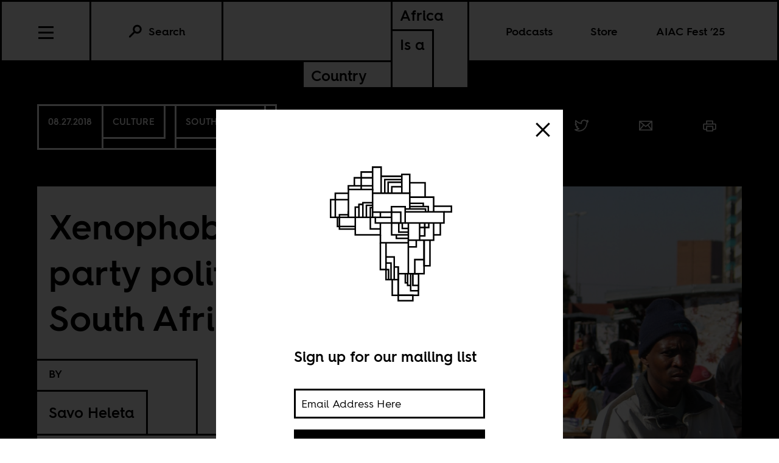

--- FILE ---
content_type: text/html; charset=utf-8
request_url: https://africasacountry.com/2018/08/xenophobia-trumps-ubuntu-in-south-african-politics
body_size: 12868
content:
<!DOCTYPE html><html lang="en-US"><head><meta charset="UTF-8" /><title>Xenophobia and party politics in South Africa</title><meta name="description" content="All political parties in South Africa try to mobilize voters based on their and voters&#39; xenophobia and they&#39;re outdoing each other with an election scheduled for 2019." /><meta name="twitter:card" content="summary_large_image" /><meta name="twitter:title" content="Xenophobia and party politics in South Africa" /><meta name="twitter:description" content="All political parties in South Africa try to mobilize voters based on their and voters&#39; xenophobia and they&#39;re outdoing each other with an election scheduled for 2019." /><meta name="twitter:image" content="https://images.jacobinmag.com/wp-content/uploads/sites/3/2018/08/27111119/Street_market_in_vicinity_of_Hillbrow_Johannesburg_South_Africa-1-e1535382697952.jpg" /><meta property="og:url" content="https://africasacountry.com/2018/08/xenophobia-trumps-ubuntu-in-south-african-politics" /><meta property="og:type" content="article" /><meta property="og:title" content="Xenophobia and party politics in South Africa" /><meta property="og:description" content="All political parties in South Africa try to mobilize voters based on their and voters&#39; xenophobia and they&#39;re outdoing each other with an election scheduled for 2019." /><meta property="og:image" content="https://images.jacobinmag.com/wp-content/uploads/sites/3/2018/08/27111119/Street_market_in_vicinity_of_Hillbrow_Johannesburg_South_Africa-1-e1535382697952.jpg" /><script src="https://www.googletagmanager.com/gtag/js?id=G-FVRMXNK5JR" async></script><script>window.dataLayer = window.dataLayer || []; function gtag(){dataLayer.push(arguments);} gtag('js', new Date());  gtag('config', 'G-FVRMXNK5JR');</script><meta name="viewport" content="width=device-width" /><link type="text/css" rel="stylesheet" href="/static/1764602004/css/main.css"></link><link rel="stylesheet" href="https://fonts.googleapis.com/css?family=Space+Mono:400,700&amp;subset=latin-ext" /><link rel="apple-touch-icon" href="/static/apple-touch-icon.png" /><link type="image/png" rel="icon" href="/static/img/logo/logo-favicon.png" /><link type="application/rss+xml" title="Africa Is a Country - Feed" rel="alternate" href="https://africasacountry.com/feed/" /><script src="https://www.google.com/recaptcha/api.js"></script></head><body><header id="site-header" class="si-hr si-hr--atf prt-x"><div class="si-hr__container"><a href="/" class="si-hr-lo"><h1 class="si-hr-lo__title"><span class="si-hr-lo__box1"><span class="si-hr-lo__box2"><span class="si-hr-lo__text">Africa</span></span><span class="si-hr-lo__box3"><span class="si-hr-lo__text">Is a</span></span></span><span class="si-hr-lo__box4"><span class="si-hr-lo__box5"><span class="si-hr-lo__text">Country</span></span></span></h1></a><ul class="si-hr-lk si-hr-lk--po"><li class="si-hr-lk__item si-hr-lk__item--1" :class="podcast_active ? 'si-hr-lk__item--toggle' : ''"><a v-on:keyup.13="toggle('podcast')" v-bind:class="is_active('podcast', 'on')" tabindex="0" role="button" class="si-hr-lk__link si-hr-lk__link--toggle" @click.stop="toggle('podcast')">Podcasts</a></li><li class="si-hr-lk__item si-hr-lk__item--2"><a href="/store" class="si-hr-lk__link">Store</a></li><li class="si-hr-lk__item si-hr-lk__item--3"><a href="/festival" class="si-hr-lk__link">AIAC Fest ’25</a></li><li class="si-hr-lk__item si-hr-lk__item--4"><a href="/about" class="si-hr-lk__link">About</a></li></ul><ul id="site-header-share" class="si-hr-sm"><li class="si-hr-sm__item"><span tabindex="0" role="link" data-url="https://africasacountry.com/2018/08/xenophobia-trumps-ubuntu-in-south-african-politics" data-text="Xenophobia and party politics in South Africa" data-js="facebook-share" class="si-hr-sm__button" @click.stop="facebook_share"><svg xmlns="http://www.w3.org/2000/svg" viewBox="0 0 100 100" class="si-hr-sm__icon"><title>Facebook Icon</title><path vector-effect="non-scaling-stroke" d="M63.7,87.5H36.3A23.75,23.75,0,0,1,12.6,63.8V36.4A23.75,23.75,0,0,1,36.3,12.7H63.6A23.75,23.75,0,0,1,87.3,36.4V63.7A23.69,23.69,0,0,1,63.7,87.5Z"></path><path vector-effect="non-scaling-stroke" d="M40.2,87.5V61h-7V49.2h7V42c0-9.7,4-15.4,15.3-15.4h9.4V38.4H59c-4.5,0-4.7,1.6-4.7,4.7V49H64.9L63.6,60.8H54.2V87.4l-14,.1Z"></path></svg></span></li><li class="si-hr-sm__item"><span tabindex="0" role="link" data-url="https://africasacountry.com/2018/08/xenophobia-trumps-ubuntu-in-south-african-politics" data-text="Xenophobia and party politics in South Africa" data-js="twitter-share" class="si-hr-sm__button" @click.stop="twitter_share"><svg xmlns="http://www.w3.org/2000/svg" viewBox="0 0 100 100" class="si-hr-sm__icon"><title>Twitter Icon</title><path vector-effect="non-scaling-stroke" d="M61.7,19.5a15.9,15.9,0,0,0-10.8,16l.2,2.7-2.8-.3A45.6,45.6,0,0,1,21.9,25l-3.7-3.6-.9,2.7a16,16,0,0,0,3.4,16.4c2.2,2.3,1.7,2.7-2.1,1.3a5.83,5.83,0,0,0-2.6-.6c-.4.4,1,5.4,2,7.4a18,18,0,0,0,7.6,7.1L28.3,57H25.1c-3.1,0-3.2.1-2.9,1.2,1.1,3.6,5.5,7.4,10.4,9.1L36,68.4l-3,1.8a30.84,30.84,0,0,1-14.9,4.1,17.91,17.91,0,0,0-4.6.4c0,.6,6.7,3.7,10.7,4.9a46.91,46.91,0,0,0,36.3-4.1C68,71.1,75.5,62.4,79,54c1.9-4.5,3.8-12.7,3.8-16.6,0-2.5.2-2.9,3.3-5.9A32.19,32.19,0,0,0,90,27.2c.6-1,.5-1-2.3-.1-4.7,1.7-5.4,1.4-3.1-1,1.7-1.8,3.8-5,3.8-5.9,0-.2-.8.1-1.8.6a29.21,29.21,0,0,1-4.9,1.9l-3,.9-2.6-1.9a20.84,20.84,0,0,0-4.7-2.4A18.78,18.78,0,0,0,61.7,19.5Z"></path></svg></span></li><li class="si-hr-sm__item"><span href="mailto:?subject=Xenophobia and party politics in South Africa&body=https://africasacountry.com/2018/08/xenophobia-trumps-ubuntu-in-south-african-politics" class="si-hr-sm__button"><svg xmlns="http://www.w3.org/2000/svg" viewBox="0 0 100 100" class="si-hr-sm__icon"><title>Email Icon</title><rect y="25.5" x="13.5" width="73" vector-effect="non-scaling-stroke" height="51"></rect><polyline vector-effect="non-scaling-stroke" points="13.5 25.5 50 55.8 86.5 25.5"></polyline><line y2="46.3" y1="76.5" x2="38.6" x1="13.5" vector-effect="non-scaling-stroke"></line><line y2="46.3" y1="76.5" x2="61.4" x1="86.5" vector-effect="non-scaling-stroke"></line></svg></span></li><li class="si-hr-sm__item"><span tabindex="0" role="button" class="si-hr-sm__button" @click.stop="toggle('print')"><svg xmlns="http://www.w3.org/2000/svg" viewBox="0 0 100 100" class="si-hr-sm__icon"><title>Print Icon</title><polyline vector-effect="non-scaling-stroke" points="32.2 41.2 32.2 23.4 67.8 23.4 67.8 41.2"></polyline><rect y="54.6" x="32.2" width="35.7" vector-effect="non-scaling-stroke" height="26.8"></rect><path vector-effect="non-scaling-stroke" d="M67.8,72.4H81.2A4.53,4.53,0,0,0,85.7,68V45.7a4.48,4.48,0,0,0-4.5-4.5H18.8a4.48,4.48,0,0,0-4.5,4.5V68a4.48,4.48,0,0,0,4.5,4.5H32.2"></path></svg></span></li></ul><h2 class="si-hr-fl"><span onclick="aiac.default.scrollTo('site-header')" class="si-hr-fl__link">Xenophobia and party politics in South Africa</span></h2><ul id="site-nav" class="si-hr-nv"><li class="si-hr-nv__item si-hr-nv__item--menu"><div v-on:keyup-13="toggle('menu')" v-bind:class="is_active('menu', 'on')" tabindex="1" role="button" class="si-hr-nv__toggle si-hr-nv__toggle--menu" @click.stop="toggle('menu')"><span class="si-hr-nv__icon si-hr-nv__icon--menu"></span></div></li><div class="si-hr-nv__item si-hr-nv__item--search"><a v-on:keyup.13="toggle('archive')" v-bind:class="is_active('archive', 'on')" tabindex="0" role="button" class="si-hr-nv__toggle si-hr-nv__toggle--search" @click.stop="toggle('archive')"><svg xmlns="http://www.w3.org/2000/svg" viewBox="0 0 40 40" class="si-hr-nv__icon si-hr-nv__icon--search"><title>Search Icon</title><circle r="9.3" cy="15.21" cx="24.79"></circle><line y2="34.6" y1="21.72" x2="5.4" x1="18.28"></line></svg><p class="si-hr-nv__label">Search</p></a></div><div id="cart" class="si-hr-nv__item si-hr-nv__item--cart"><cart-header backend-cart-number="0"></cart-header></div></ul></div><div id="site-menu"><transition name="fadein"><div v-if="menu_active" v-cloak class="si-hr-mu"><div class="si-hr-mu__container"><ul class="si-hr-mu__list"><li class="si-hr-mu__item"><a href="/newsletter" class="si-hr-mu__link">Newsletter</a></li><li class="si-hr-mu__item"><a href="/festival" class="si-hr-mu__link">AIAC Fest ’25</a></li><li class="si-hr-mu__item"><a href="/store" class="si-hr-mu__link">Store</a></li><li class="si-hr-mu__item"><a href="https://www.givecampus.com/campaigns/58947/donations/new?amt=250.00" class="si-hr-mu__link">Donate</a></li><li class="si-hr-mu__item"><a href="/about" class="si-hr-mu__link">About</a></li><li class="si-hr-mu__item"><a href="/contact" class="si-hr-mu__link">Contact</a></li><li class="si-hr-mu__item"><a href="/blog" class="si-hr-mu__link">Blog View</a></li><li class="si-hr-mu__item"><a href="/projects" class="si-hr-mu__link">Projects</a></li></ul></div></div></transition></div><div id="site-archive"><transition name="fadein"><form v-if="archive_active" v-cloak role="search" method="get" id="search" class="si-hr-se" action="/search"><input type="text" role="searchbox" placeholder="Enter your search and hit return …" name="query" class="si-hr-se__field" /></form></transition></div><div><transition name="fadein"><div v-if="podcast_active" v-cloak class="si-hr-pc"><div class="si-hr-pc__container"><div class="si-hr-pc__item"><a href="https://aiac-talk.captivate.fm/listen" class="si-hr-pc__link">Africa Is a Country Podcast</a></div><div class="si-hr-pc__item"><a href="https://african-five-a-side.captivate.fm/listen" class="si-hr-pc__link">African Five-a-Side Podcast</a></div></div></div></transition></div></header><main class="po"><article class="po__article"><header class="po-hr prt-y"><div class="po-hr__container"><footer class="po-hr-fl prt-x"><div class="po-hr-fl__meta"><time class="po-hr-fl__date prt-y">08.27.2018</time><div class="po-hr-fl__taxonomies-container prt-x"><ul class="po-hr-fl__taxonomies prt-x"><li class="po-hr-fl__taxonomy"><a href="/category/arts-culture-media">Culture</a></li></ul><ul class="po-hr-fl__taxonomies prt-x"><li class="po-hr-fl__taxonomy"><a href="/location/south-africa">South Africa</a></li></ul></div></div><ul id="post-header-share" class="po-hr-fl__sharing sm"><li class="po-hr-fl__item sm__item"><a tabindex="0" role="button" data-url="https://africasacountry.com/2018/08/xenophobia-trumps-ubuntu-in-south-african-politics" data-text="Xenophobia and party politics in South Africa" data-js="facebook-share" class="po-hr-fl__button sm__button" @click.stop="facebook_share"><svg xmlns="http://www.w3.org/2000/svg" viewBox="0 0 100 100" class="po-hr-fl__icon"><title>Facebook Icon</title><path vector-effect="non-scaling-stroke" d="M63.7,87.5H36.3A23.75,23.75,0,0,1,12.6,63.8V36.4A23.75,23.75,0,0,1,36.3,12.7H63.6A23.75,23.75,0,0,1,87.3,36.4V63.7A23.69,23.69,0,0,1,63.7,87.5Z"></path><path vector-effect="non-scaling-stroke" d="M40.2,87.5V61h-7V49.2h7V42c0-9.7,4-15.4,15.3-15.4h9.4V38.4H59c-4.5,0-4.7,1.6-4.7,4.7V49H64.9L63.6,60.8H54.2V87.4l-14,.1Z"></path></svg></a></li><li class="po-hr-fl__item sm__item"><a tabindex="0" role="button" data-url="https://africasacountry.com/2018/08/xenophobia-trumps-ubuntu-in-south-african-politics" data-text="Xenophobia and party politics in South Africa" data-js="twitter-share" class="po-hr-fl__button sm__button" @click.stop="twitter_share"><svg xmlns="http://www.w3.org/2000/svg" viewBox="0 0 100 100" class="po-hr-fl__icon"><title>Twitter Icon</title><path vector-effect="non-scaling-stroke" d="M61.7,19.5a15.9,15.9,0,0,0-10.8,16l.2,2.7-2.8-.3A45.6,45.6,0,0,1,21.9,25l-3.7-3.6-.9,2.7a16,16,0,0,0,3.4,16.4c2.2,2.3,1.7,2.7-2.1,1.3a5.83,5.83,0,0,0-2.6-.6c-.4.4,1,5.4,2,7.4a18,18,0,0,0,7.6,7.1L28.3,57H25.1c-3.1,0-3.2.1-2.9,1.2,1.1,3.6,5.5,7.4,10.4,9.1L36,68.4l-3,1.8a30.84,30.84,0,0,1-14.9,4.1,17.91,17.91,0,0,0-4.6.4c0,.6,6.7,3.7,10.7,4.9a46.91,46.91,0,0,0,36.3-4.1C68,71.1,75.5,62.4,79,54c1.9-4.5,3.8-12.7,3.8-16.6,0-2.5.2-2.9,3.3-5.9A32.19,32.19,0,0,0,90,27.2c.6-1,.5-1-2.3-.1-4.7,1.7-5.4,1.4-3.1-1,1.7-1.8,3.8-5,3.8-5.9,0-.2-.8.1-1.8.6a29.21,29.21,0,0,1-4.9,1.9l-3,.9-2.6-1.9a20.84,20.84,0,0,0-4.7-2.4A18.78,18.78,0,0,0,61.7,19.5Z"></path></svg></a></li><li class="po-hr-fl__item sm__item"><a href="/cdn-cgi/l/email-protection#[base64]" class="po-hr-fl__button sm__button"><svg xmlns="http://www.w3.org/2000/svg" viewBox="0 0 100 100" class="po-hr-fl__icon"><title>Email Icon</title><rect y="25.5" x="13.5" width="73" vector-effect="non-scaling-stroke" height="51"></rect><polyline vector-effect="non-scaling-stroke" points="13.5 25.5 50 55.8 86.5 25.5"></polyline><line y2="46.3" y1="76.5" x2="38.6" x1="13.5" vector-effect="non-scaling-stroke"></line><line y2="46.3" y1="76.5" x2="61.4" x1="86.5" vector-effect="non-scaling-stroke"></line></svg></a></li><li class="po-hr-fl__item"><a tabindex="0" role="button" class="po-hr-fl__button" @click.stop="toggle('print')"><svg xmlns="http://www.w3.org/2000/svg" viewBox="0 0 100 100" class="po-hr-fl__icon"><title>Print Icon</title><polyline vector-effect="non-scaling-stroke" points="32.2 41.2 32.2 23.4 67.8 23.4 67.8 41.2"></polyline><rect y="54.6" x="32.2" width="35.7" vector-effect="non-scaling-stroke" height="26.8"></rect><path vector-effect="non-scaling-stroke" d="M67.8,72.4H81.2A4.53,4.53,0,0,0,85.7,68V45.7a4.48,4.48,0,0,0-4.5-4.5H18.8a4.48,4.48,0,0,0-4.5,4.5V68a4.48,4.48,0,0,0,4.5,4.5H32.2"></path></svg></a></li></ul></footer><section class="po-hr-cn prt-y"><h1 class="po-hr-cn__title prt-y">Xenophobia and party politics in South Africa</h1><div class="po-hr-cn__contributors prt-y"><dl class="po-hr-cn__authors"><dt class="po-hr-cn__byline prt-y">By</dt><dd class="po-hr-cn__author prt-y"><a href="/author/savo-heleta" class="po-hr-cn__author-link">Savo Heleta</a></dd></dl></div><p class="po-hr-cn__dek">All political parties in South Africa try to mobilize voters based on their and voters' xenophobia and they're outdoing each other with an election scheduled for 2019.</p></section><figure class="po-hr-im prt-x"><div class="po-hr-im__frame"><img width="1204" src="https://images.jacobinmag.com/wp-content/uploads/sites/3/2018/08/27111119/Street_market_in_vicinity_of_Hillbrow_Johannesburg_South_Africa-1-e1535382697952.jpg" height="1169" class="po-hr-im__image" alt /></div><figcaption class="po-hr-im__caption"><p class="po-hr-im__description">Street market in Hillbrow, Johannesburg. Image credit Joonas Lyytinen via Wikimedia commons.</p></figcaption></figure></div></header><div class="po__main prt-y"><aside style="min-width: 250px" class="sr-at__slot po-sr--b po-sr-at--b prt-x"><script data-cfasync="false" src="/cdn-cgi/scripts/5c5dd728/cloudflare-static/email-decode.min.js"></script><script src="//pagead2.googlesyndication.com/pagead/js/adsbygoogle.js" async></script><ins style="display:block; text-align:center;" data-ad-slot="1143175996" data-ad-layout="in-article" data-ad-format="fluid" data-ad-client="ca-pub-3279602216931691" class="adsbygoogle"></ins><script>(adsbygoogle = window.adsbygoogle || []).push({});</script></aside><div id="post-content" class="po-cn wp po-wp"><section id="ch-0" class="po-cn__intro po-wp__intro"><p>With the campaigning for the 2019 national elections gripping South African politics, all kinds of xenophobic statements are uttered by most political parties who see anti-immigrant, xenophobic and Afrophobic rhetoric as a way to attract votes. Through blatant lies, othering and scaremongering, foreigners are blamed for many of South Africa’s woes and social ills. All political parties are guilty.</p>
<p>In a society where <a href="http://www.aljazeera.com/indepth/opinion/2017/03/xenophobic-violence-rainbow-nation-170301075103169.html" target="_blank" rel="noopener noreferrer">violence against foreign nationals</a> is pervasive and xenophobic sentiments are common, irresponsible leaders continue to manufacture an atmosphere of crisis. Politicians claim that foreigners are <a href="https://www.news24.com/SouthAfrica/News/refugees-must-live-in-refugee-camps-lekota-20180711" target="_blank" rel="noopener noreferrer">flooding South Africa</a> and undermining country’s security, stability and prosperity. Yet, <a href="http://www.statssa.gov.za/publications/Report-03-01-79/Report-03-01-792011.pdf" target="_blank" rel="noopener noreferrer">according to the 2011 census</a>, South Africa isn’t overwhelmed with immigrants, with some 2.2 million international migrants (about 4% of the population) in the country in 2011. <a href="http://www.statssa.gov.za/publications/03-01-06/03-01-062016.pdf" target="_blank" rel="noopener noreferrer">Stats SA Community Survey 2016</a> puts the number of foreign born people at 1.6 million, out of the population of 55 million at the time. While there are a number of methodological issues with the Stats SA Community Survey, it would not be surprising if this figure is correct, especially as the Department of Home Affairs has <a href="http://www.dha.gov.za/WhitePaperonInternationalMigration-20170602.pdf" target="_blank" rel="noopener noreferrer">deported close to 400,000 foreign nationals</a> since 2012.</p>
<p>South Africa is one of the <a href="https://theconversation.com/factcheck-is-south-africa-the-most-unequal-society-in-the-world-48334" target="_blank" rel="noopener noreferrer">most unequal countries in the world</a>. More than half of the population lives in poverty. The inequality and hardships experienced by the majority of South Africans are rooted in the country’s colonial and apartheid racist legacy, as well as the post-1994 failures to transform the economy and society. Yet, listening to many politicians one gets the impression it’s all the immigrants’ fault.</p>
<p>Both the African National Congress-led government and the Democratic Alliance want to <a href="https://mg.co.za/article/2018-03-22-high-fences-and-unworthy-foreigners-anti-poor-immigration-plans-and-rhetoric-in-sa" target="_blank" rel="noopener noreferrer">build higher fences at the border</a> to prevent foreigners from coming in and undermining South Africa’s socio-economic development and security. Politicians claim that foreigners are the main reason for <a href="https://www.news24.com/SouthAfrica/News/secure-our-borders-and-fix-our-fences-maimane-20180705" target="_blank" rel="noopener noreferrer">high crime rates</a>; immigrants are <a href="https://www.news24.com/SouthAfrica/News/refugees-must-live-in-refugee-camps-lekota-20180711" target="_blank" rel="noopener noreferrer">blamed for the hardships</a> experienced by poor South Africans and for <a href="https://www.timeslive.co.za/politics/2017-07-17-you-are-fuelling-xenophobia-sahrc-warns-deputy-police-minister/" target="_blank" rel="noopener noreferrer">overrunning</a> South Africa’s cities.</p>
<p>In 2017, South Africa’s deputy police minister <a href="https://ewn.co.za/2017/07/14/deputy-police-minister-accuses-hillbrow-foreign-nationals-of-economic-sabotage" target="_blank" rel="noopener noreferrer">claimed</a> that the city of Johannesburg was taken over by foreigners, with 80% of the city controlled by them. If this is not urgently stopped, he added, the entire country “could be 80% dominated by foreign nationals and the future president of South Africa could be a foreign national.” The mayor of Johannesburg often <a href="https://mg.co.za/article/2016-12-07-herman-mashaba-defends-his-comments-that-illegal-immigrants-are-criminals" target="_blank" rel="noopener noreferrer">speaks</a> about “our people” and “those people” (the foreigners) who make South Africa into a “lawless society.” The Economic Freedom Fighters has questioned whether those born outside the country—even  the people born abroad to South African parents—can ever be trusted or regarded as “proper South Africans.”</p>
<p>While speaking about their plans to run a coalition government on the national level if they get enough votes in 2019, the Democratic Alliance, COPE and the right-wing Freedom Front Plus promised to place foreigners in camps rather than letting them roam free in South African cities. The African Basic Movement, a newly registered political party, has called <a href="http://www.702.co.za/articles/314488/new-political-party-want-all-foreigners-out-of-sa-by-year-end" target="_blank" rel="noopener noreferrer">for all foreigners to leave</a> South Africa by the end of 2018. The party claims that foreigners plan to take over the country in a few years and thus must be stopped by any means. They also want to make it illegal for foreigners to marry South African citizens.</p>
<p>The Democratic Alliance is approaching the next year’s elections with a new nationalistic slogan “All South Africans First.” As an <a href="https://mg.co.za/article/2018-07-27-00-editorial-its-dangerous-to-other-foreigners" target="_blank" rel="noopener noreferrer">editorial in the Mail &amp; Guardian</a> recently pointed out, this slogan is “pandering to a sentiment among South Africans that <i>others</i> poor immigrants.” This is nothing but “an attempt to co-opt the nationalism [and anti-immigrant rhetoric] so in vogue in much of the rest of the world right now.”</p>
<p>None of this anti-immigrant rhetoric is based on evidence. The research shows that immigrants don’t steal jobs from South Africans and that <a href="https://issafrica.org/iss-today/do-foreigners-really-commit-sas-most-violent-crimes" target="_blank" rel="noopener noreferrer">foreigners are not responsible</a> for high levels of crime. The majority of foreign nationals also don’t receive any support from the government, such as <a href="https://www.groundup.org.za/article/everything-you-need-know-about-social-grants_820/" target="_blank" rel="noopener noreferrer">social grants</a>, and have to fend for themselves for survival. But facts don’t seem to matter in South African politics. Why would politicians choose to face the rightful anger millions of poor and hopeless South Africans when they can revert to anti-immigrant rhetoric and shift blame to those who have no voice, the people who make up between three to four percent of the population?</p>
<p>If, or rather when xenophobic violence explodes and immigrants are beaten, displaced, tortured, killed and/or burned alive, while their property and possessions are looted—as has happened many times in the past—the politicians will say this has nothing to do with xenophobia. It’s just criminality. The politicians will take no responsibility for fueling xenophobic sentiment. <a href="https://www.iol.co.za/news/opinion/mbekis-xenophobia-denialism-flies-in-face-of-evidence-8874406" target="_blank" rel="noopener noreferrer">Denialism</a> will be the order of the day.</p>
<p>While the opposition parties spout xenophobic rhetoric and bigotry, the African National Congress-led government has already developed and approved anti-poor and anti-African immigration plans. The government sees poor and unskilled African migrants and asylum seekers as threats to country’s security and prosperity. The <a href="https://www.google.co.za/url?sa=t&amp;rct=j&amp;q=&amp;esrc=s&amp;source=web&amp;cd=1&amp;ved=0ahUKEwiHrfTniOTYAhVBBcAKHefpB5EQFggoMAA&amp;url=http%25253A%25252F%25252Fwww.dha.gov.za%25252FWhitePaperonInternationalMigration-20170602.pdf" target="_blank" rel="noopener noreferrer">White Paper on International Migration</a>, approved by the government in March 2017, separates immigrants into “worthy” and “unworthy” individuals. Foreigners who have skills and money are welcome to come to the country and can stay in South Africa permanently. Poor and unskilled immigrants, who are predominantly from the African continent, will be prevented from coming to and staying in South Africa by any means, “even if this is labelled anti-African behavior,”  <a href="https://mg.co.za/article/2017-06-01-home-affairs-talks-tough-on-borders" target="_blank" rel="noopener noreferrer">as the former Minister of Home Affairs, Hlengiwe Mkhize,</a> pointed out in June 2017.</p>
<p>The immigration debate in South Africa is framed around whether foreigners can benefit the economy. Separating immigrants into those who can contribute to country’s economy and those who can’t is rooted in racist, white supremacist, classist and ableist thinking. Thus, South Africa’s new immigration policy mirrors the United States, Australia and much of Western Europe.  Only the <a href="https://www.aljazeera.com/indepth/opinion/american-myth-exceptional-immigrants-180119124728058.html" target="_blank" rel="noopener noreferrer">exceptional</a>, privileged, skilled, productive and well-off are welcome. The unworthy, from shithole countries will be denied access.</p>
<p>One of the most controversial aspects of the White Paper on International Migration is the plan to establish asylum seeker processing centers. These centers will be used for detention of asylum seekers while their applications are being processed by the South African authorities. The use of blanket detention to manage international migration would be in breach of the South African Constitution.</p>
<p>South African president, Cyril Ramaphosa, recently strongly rejected the proposals to build detention centers for African migrants in North Africa aimed at curbing migration to Europe. Ramaphosa said that this is “akin to creating prisons for the people of our continent and I can’t see how African leaders can accede to that.” Yet, his government plans to follow similar proposals.</p>
<p>It is important to remember that the large majority of those who reject or dislike foreigners in South Africa are <a href="https://www.theguardian.com/commentisfree/2017/mar/10/south-africa-anti-black-violence-afrophobic" target="_blank" rel="noopener noreferrer">anti-black immigrant and Afrophobic</a>. White foreigners and immigrants don’t experience xenophobia in South Africa. It is <a href="https://mg.co.za/article/2018-03-22-high-fences-and-unworthy-foreigners-anti-poor-immigration-plans-and-rhetoric-in-sa" target="_blank" rel="noopener noreferrer">reserved mainly for poor black foreigners</a> from the African continent.</p>
<p>Xenophobic and Afrophobic bigotry remains the order of the day in the “Rainbow Nation” and is likely to get uglier as the electioneering heats up. We will continue to hear the politicians put the blame on foreign migrants, asylum seekers and refugees for many of the social ills and hardships experienced by the majority of South Africans. One would expect better of the country’s political leadership, but South Africa isn’t there yet.</p>
</section></div><footer class="po-fr"><section class="po-fr-sm prt-x"><div id="post-footer-share" class="po-fr-sm__sharing"><h2 class="po-fr-sm__heading">Share This Article</h2><ul class="po-fr-sm__list"><li class="po-fr-sm__item"><a tabindex="0" role="link" data-url="https://africasacountry.com/2018/08/xenophobia-trumps-ubuntu-in-south-african-politics" data-text="Xenophobia and party politics in South Africa" data-js="facebook-share" class="po-fr-sm__button" @click.stop="facebook_share"><svg xmlns="http://www.w3.org/2000/svg" viewBox="0 0 100 100" class="po-fr-sm__icon"><title>Facebook Icon</title><path vector-effect="non-scaling-stroke" d="M63.7,87.5H36.3A23.75,23.75,0,0,1,12.6,63.8V36.4A23.75,23.75,0,0,1,36.3,12.7H63.6A23.75,23.75,0,0,1,87.3,36.4V63.7A23.69,23.69,0,0,1,63.7,87.5Z"></path><path vector-effect="non-scaling-stroke" d="M40.2,87.5V61h-7V49.2h7V42c0-9.7,4-15.4,15.3-15.4h9.4V38.4H59c-4.5,0-4.7,1.6-4.7,4.7V49H64.9L63.6,60.8H54.2V87.4l-14,.1Z"></path></svg><span>Facebook</span></a></li><li class="po-fr-sm__item"><a tabindex="0" role="link" data-url="https://africasacountry.com/2018/08/xenophobia-trumps-ubuntu-in-south-african-politics" data-text="Xenophobia and party politics in South Africa" data-js="twitter-share" class="po-fr-sm__button" @click.stop="twitter_share"><svg xmlns="http://www.w3.org/2000/svg" viewBox="0 0 100 100" class="po-fr-sm__icon"><title>Twitter Icon</title><path vector-effect="non-scaling-stroke" d="M61.7,19.5a15.9,15.9,0,0,0-10.8,16l.2,2.7-2.8-.3A45.6,45.6,0,0,1,21.9,25l-3.7-3.6-.9,2.7a16,16,0,0,0,3.4,16.4c2.2,2.3,1.7,2.7-2.1,1.3a5.83,5.83,0,0,0-2.6-.6c-.4.4,1,5.4,2,7.4a18,18,0,0,0,7.6,7.1L28.3,57H25.1c-3.1,0-3.2.1-2.9,1.2,1.1,3.6,5.5,7.4,10.4,9.1L36,68.4l-3,1.8a30.84,30.84,0,0,1-14.9,4.1,17.91,17.91,0,0,0-4.6.4c0,.6,6.7,3.7,10.7,4.9a46.91,46.91,0,0,0,36.3-4.1C68,71.1,75.5,62.4,79,54c1.9-4.5,3.8-12.7,3.8-16.6,0-2.5.2-2.9,3.3-5.9A32.19,32.19,0,0,0,90,27.2c.6-1,.5-1-2.3-.1-4.7,1.7-5.4,1.4-3.1-1,1.7-1.8,3.8-5,3.8-5.9,0-.2-.8.1-1.8.6a29.21,29.21,0,0,1-4.9,1.9l-3,.9-2.6-1.9a20.84,20.84,0,0,0-4.7-2.4A18.78,18.78,0,0,0,61.7,19.5Z"></path></svg><span>Twitter</span></a></li><li class="po-fr-sm__item"><a href="/cdn-cgi/l/email-protection#[base64]" class="po-fr-sm__button"><svg xmlns="http://www.w3.org/2000/svg" viewBox="0 0 100 100" class="po-fr-sm__icon"><title>Email Icon</title><rect y="25.5" x="13.5" width="73" vector-effect="non-scaling-stroke" height="51"></rect><polyline vector-effect="non-scaling-stroke" points="13.5 25.5 50 55.8 86.5 25.5"></polyline><line y2="46.3" y1="76.5" x2="38.6" x1="13.5" vector-effect="non-scaling-stroke"></line><line y2="46.3" y1="76.5" x2="61.4" x1="86.5" vector-effect="non-scaling-stroke"></line></svg><span>Email</span></a></li></ul></div></section><section class="po-fr__bios"><div class="po-fr__bio"><h1 class="po-fr__heading">About the Author</h1><p class="po-fr__desc">Dr Savo Heleta is a researcher at Nelson Mandela University in Port Elizabeth, South Africa.</p></div></section></footer></div><aside id="mailing-list-popup"><div v-if="open" v-cloak class="pu-ml"><div class="pu-ml__container"><button class="pu-ml__exit" @click.stop="close"><svg xmlns="http://www.w3.org/2000/svg" viewBox="0 0 50 50" class="pu-ml__icon"><title>Remove Icon</title><line y2="42.83" y1="7.17" x2="42.83" x1="7.17"></line><line y2="42.83" y1="7.17" x2="7.17" x1="42.83"></line></svg></button><div class="pu-ml__main"><figure class="pu-ml__logo"><svg xmlns="http://www.w3.org/2000/svg" viewBox="0 0 566.93 708.66" class="pu-ml__logotype"><title>Africa Is a Country Logo</title><polyline points="421.56 211.68 421.56 155.88 362.21 155.88"></polyline><polyline points="356.54 371.38 309.84 371.38 309.84 357.91"></polyline><polyline points="395.85 508.46 365.39 508.46 365.39 574.68 395.85 574.68"></polyline><polyline points="454.82 268.51 454.82 211.71 362.11 211.71"></polyline><polyline points="414.71 247.69 414.71 235.64 362.21 235.64"></polyline><polyline points="423.41 268.51 423.41 257.25 344.28 257.25"></polyline><polyline points="218.05 196.4 362.21 196.4 362.21 257.25"></polyline><line y2="269.73" y1="269.73" x2="218.05" x1="248.19"></line><polyline points="433.83 268.51 433.83 247.88 362.21 247.88"></polyline><polyline points="356.54 347.18 319.67 347.18 319.67 311.89"></polyline><polyline points="356.54 357.9 291.57 357.9 291.57 311.87"></polyline><polyline points="356.54 311.89 356.54 378.67 400.18 378.67 400.18 311.89"></polyline><polyline points="356.54 333.04 332.93 333.04 332.93 311.98"></polyline><polyline points="248.19 357.98 248.19 388.65 356.54 388.65"></polyline><polyline points="291.79 269.75 248.19 269.75 248.19 290.01"></polyline><polygon points="317.45 592.12 395.85 592.12 396.21 508.46 317.39 508.46 317.45 592.12"></polygon><line y2="508.46" y1="378.65" x2="356.54" x1="356.54"></line><polyline points="164.85 290.05 164.85 239.72 180.42 239.72"></polyline><line y2="239.72" y1="239.72" x2="180.42" x1="164.85"></line><polyline points="180.29 290 180.29 233.47 218.05 233.47"></polyline><polyline points="150.41 290.05 150.41 250.59 164.85 250.59"></polyline><polyline points="208.84 289.7 208.84 252 218.05 252"></polyline><polyline points="193.77 290 193.77 243.34 218.05 243.34"></polyline><polyline points="342.86 311.87 363.09 311.86 494.83 311.86 494.96 268.51 344.33 268.51"></polyline><polyline points="218.05 290 218.05 182.12 123.8 182.12 123.77 290 228.35 290.01"></polyline><polyline points="218.05 114.23 173.74 114.23 173.74 182.12"></polyline><polyline points="217.92 136.72 146.84 136.72 146.84 167.8"></polyline><polyline points="217.92 167.8 123.77 167.8 123.8 182.12"></polyline><polyline points="278.07 196.4 278.07 153.81 331.52 153.81"></polyline><polyline points="265.02 196.4 265.02 143.28 331.52 143.28"></polyline><polyline points="150.41 290.05 150.41 357.98 248.19 357.98 248.19 311.87"></polyline><polyline points="123.77 221.34 55.11 221.34 55.11 290 123.77 290"></polyline><polyline points="356.54 404.49 387.31 404.49 387.31 378.65"></polyline><polyline points="292.57 196.4 292.57 171.48 331.52 171.48"></polyline><polyline points="395.85 554.13 374.08 554.13 374.08 508.46"></polyline><polyline points="270.02 388.37 270.02 492.18 248.19 492.18 248.19 388.37"></polyline><polyline points="123.77 196.62 73.12 196.62 73.12 290"></polyline><polyline points="365.39 554.13 353.54 554.13 353.54 543.89"></polyline><polyline points="353.54 508.46 353.54 543.89 345.05 543.89 345.05 508.5"></polyline><polyline points="150.41 325.46 81.34 325.46 81.34 290"></polyline><polyline points="150.41 335.21 89.07 335.21 89.07 279.85 123.77 279.85"></polyline><polyline points="417.77 453.85 381.66 453.85 381.66 508.46 417.69 508.46 417.78 378.67"></polyline><polyline points="270.02 467.21 289.58 467.21 289.58 531.44"></polyline><polyline points="270.02 443.71 301.89 443.71 301.89 531.44 269.85 531.44 270.02 492.33 279.8 492.33 279.8 531.44"></polyline><polyline points="301.89 482.61 317.39 482.61 317.39 531.44 301.5 531.44"></polyline><polyline points="494.96 268.51 523.61 268.51 523.61 246.76 454.82 246.76"></polyline><polyline points="218.05 187.49 218.05 95.41 250.97 95.41 250.97 130.76 250.97 196.4"></polyline><line y2="130.76" y1="130.76" x2="331.52" x1="250.97"></line><polyline points="331.52 196.4 331.52 123.51 362.21 123.51 362.21 196.4"></polyline><polyline points="454.82 311.86 454.82 378.68 400.18 378.68"></polyline><polyline points="480.58 312.09 480.58 357.98 454.82 357.98"></polyline><polyline points="440.4 378.68 440.4 477.83 417.78 477.83 417.78 378.67"></polyline><polyline points="317.45 592.12 294.3 592.12 294.3 531.44"></polyline><rect y="592.12" x="317.45" width="56.62" height="21.07"></rect><polyline points="248.08 335 208.84 335.02 208.84 289.7"></polyline><polygon points="344.33 311.87 291.57 311.98 291.36 248.39 344.27 248.39 344.33 311.87"></polygon><polyline points="291.57 312.03 228.35 312.03 228.35 290.01 291.57 290.01"></polyline><polyline points="291.57 269.75 327.01 269.75 327.03 311.87 291.57 311.98"></polyline><polyline points="420.14 311.86 420.14 362.06 400.18 362.06"></polyline><polyline points="435.63 311.89 435.63 329.25 400.18 329.25"></polyline></svg></figure><h1 class="pu-ml__heading">Sign up for our mailing list</h1><form v-on:submit.prevent="submit" v-if="state !== 'success'" v-cloak class="pu-ml__form"><div class="pu-ml__formbox"><input v-model="email" placeholder="Email Address Here" name="email" class="pu-ml__field" /><p v-if="state === 'failure'" v-cloak class="pu-ml__error">{{ message }}</p><button v-bind:disabled="querying" class="pu-ml__submit"><span>Submit</span></button></div></form><p v-if="state === 'success'" v-cloak class="pu-ml__success" @click.stop="close">Thanks for signing up! <span class="pu-ml__continue">→</span></p></div></div></div></aside></article><section class="po-rp prt-x"><div class="po-rp__container"><h1 class="po-rp__heading">Further Reading</h1><div class="po-rp__articles"><article class="po-rp__article"><div class="po-rp__meta"><ul class="po-rp__taxonomies"><li class="po-rp__taxonomy"><a href="/category/front-page">Politics</a></li></ul><time datetime="2015-07-29T03:00:39" class="po-rp__date">07.29.2015</time></div><a href="/2015/07/in-germany-are-some-refugees-more-equal-than-others" class="po-rp__frame"><img src="https://images.jacobinmag.com/wp-content/uploads/sites/3/2015/07/27021528/DIE-LINKEFlickr-420x315.jpg" class="po-rp__image" /></a><div class="po-rp__main"><h1 class="po-rp__title"><a href="/2015/07/in-germany-are-some-refugees-more-equal-than-others" class="po-rp__link">Some refugees more equal than others</a></h1><ul class="po-rp__authors"><li class="po-rp__author"><a href="/author/hanno-brankamp" class="po-rp__author-link">Hanno Brankamp</a></li></ul><p class="po-rp__summary">Many European governments favor “culturally close[r]” refugees and asylum-seekers: preferably white, educated Christians.</p></div></article><article class="po-rp__article"><div class="po-rp__meta"><ul class="po-rp__taxonomies"><li class="po-rp__taxonomy"><a href="/category/arts-culture-media">Culture</a></li></ul><time datetime="2015-05-28T13:00:00" class="po-rp__date">05.28.2015</time></div><a href="/2015/05/hifa-harare-international-festival-of-the-arts-in-the-time-of-xenophobia" class="po-rp__frame"><img src="https://images.jacobinmag.com/wp-content/uploads/sites/3/2015/05/27021844/HIFA-6-of-13-420x315.jpg" class="po-rp__image" /></a><div class="po-rp__main"><h1 class="po-rp__title"><a href="/2015/05/hifa-harare-international-festival-of-the-arts-in-the-time-of-xenophobia" class="po-rp__link">In the time of xenophobia</a></h1><ul class="po-rp__authors"><li class="po-rp__author"><a href="/author/setumo-thebe-mohlomi" class="po-rp__author-link">Setumo-Thebe Mohlomi</a></li></ul><p class="po-rp__summary">The writer&#8217;s discomfort with being South African in Zimbabwe; something he eventually has to come to terms with. </p></div></article><article class="po-rp__article"><div class="po-rp__meta"><ul class="po-rp__taxonomies"><li class="po-rp__taxonomy"><a href="/category/front-page">Politics</a></li></ul><time datetime="2015-05-25T09:45:11" class="po-rp__date">05.25.2015</time></div><a href="/2015/05/thoughts-from-a-south-african-in-mozambique" class="po-rp__frame"><img src="https://images.jacobinmag.com/wp-content/uploads/sites/3/2015/05/14152553/Petr-Kosta-420x315.jpg" class="po-rp__image" /></a><div class="po-rp__main"><h1 class="po-rp__title"><a href="/2015/05/thoughts-from-a-south-african-in-mozambique" class="po-rp__link">Thoughts on xenophobia from a South African in Mozambique</a></h1><ul class="po-rp__authors"><li class="po-rp__author"><a href="/author/justin-pearce" class="po-rp__author-link">Justin Pearce</a></li></ul><p class="po-rp__summary">On Mozambican TV, South Africa is divided between the people of good will with their pots of rice, and the people of Goodwill with their knobkieries and pangas.</p></div></article><article class="po-rp__article"><div class="po-rp__meta"><ul class="po-rp__taxonomies"><li class="po-rp__taxonomy"><a href="/category/front-page">Politics</a></li></ul><time datetime="2015-04-29T06:00:44" class="po-rp__date">04.29.2015</time></div><a href="/2015/04/xenophobia-and-border-imperialism" class="po-rp__frame"><img src="https://images.jacobinmag.com/wp-content/uploads/sites/3/2015/04/27022034/Rolston-photo-420x315.jpg" class="po-rp__image" /></a><div class="po-rp__main"><h1 class="po-rp__title"><a href="/2015/04/xenophobia-and-border-imperialism" class="po-rp__link">Xenophobia and Border Imperialism</a></h1><ul class="po-rp__authors"><li class="po-rp__author"><a href="/author/imara-ajani-rolston" class="po-rp__author-link">Imara Ajani Rolston</a></li></ul><p class="po-rp__summary">To seriously respond to xenophobic violence, start with the deconstruction of border politics and acknowledging the colonial inheritance the border represents between countries.</p></div></article></div></div></section></main><footer class="si-fr prt-x"><section id="mailing-list-signup" class="si-fr-ml"><h1 class="si-fr-ml__heading">Sign Up for Our Mailing List</h1><form v-on:submit.prevent="submit" v-if="state !== 'success'" class="si-fr-ml__form"><div class="si-fr-ml__formbox"><input v-model="email" placeholder="Email Address Here" name="email" class="si-fr-ml__field" /><button class="si-fr-ml__submit"><span>Submit</span></button></div></form><p v-if="state === 'failure'" v-cloak class="si-fr-ml__message si-fr-ml__message--error">{{ message }}</p><p v-if="state === 'success'" v-cloak class="si-fr-ml__message si-fr-ml__message--success">Thanks for signing up!</p></section><div class="si-fr-lo"><a href="/" class="si-fr-lo__container"><h1 class="si-fr-lo__title"><span class="si-fr-lo__box1"><span class="si-fr-lo__box2"><span class="si-fr-lo__text">Africa*</span></span><span class="si-fr-lo__box3"><span class="si-fr-lo__text">Is a</span></span></span><span class="si-fr-lo__box4"><span class="si-fr-lo__box5"><span class="si-fr-lo__text">Country</span></span></span></h1></a><h2 class="si-fr-lo__tagline">*Not the continent with 55 countries</h2></div><ul class="si-fr-mu"><li class="si-fr-mu__item"><a href="/about" class="si-fr-mu__link">About</a></li><li class="si-fr-mu__item"><a href="/contact" class="si-fr-mu__link">Contact</a></li><li class="si-fr-mu__item"><a href="https://www.givecampus.com/campaigns/58947/donations/new?amt=250.00" class="si-fr-mu__link">Donate</a></li><li class="si-fr-mu__item"><a href="/security" class="si-fr-mu__link">Security Policy</a></li><li class="si-fr-mu__item"><b>© 2025</b></li><li class="si-fr-mu__item"><a target="_blank" href="https://creativecommons.org/licenses/by/4.0/"><svg y="0px" xmlns="http://www.w3.org/2000/svg" xml:space="preserve" x="0px" width="64px" viewBox="5.5 -3.5 64 64" version="1.0" id="Layer_1" height="64px" enable-background="new 5.5 -3.5 64 64" class="si-fr-mu__icon"><g><circle r="28.836" fill="#FFFFFF" cy="28.501" cx="37.785"></circle><path d="M37.441-3.5c8.951,0,16.572,3.125,22.857,9.372c3.008,3.009,5.295,6.448,6.857,10.314 c1.561,3.867,2.344,7.971,2.344,12.314c0,4.381-0.773,8.486-2.314,12.313c-1.543,3.828-3.82,7.21-6.828,10.143 c-3.123,3.085-6.666,5.448-10.629,7.086c-3.961,1.638-8.057,2.457-12.285,2.457s-8.276-0.808-12.143-2.429 c-3.866-1.618-7.333-3.961-10.4-7.027c-3.067-3.066-5.4-6.524-7-10.372S5.5,32.767,5.5,28.5c0-4.229,0.809-8.295,2.428-12.2 c1.619-3.905,3.972-7.4,7.057-10.486C21.08-0.394,28.565-3.5,37.441-3.5z M37.557,2.272c-7.314,0-13.467,2.553-18.458,7.657 c-2.515,2.553-4.448,5.419-5.8,8.6c-1.354,3.181-2.029,6.505-2.029,9.972c0,3.429,0.675,6.734,2.029,9.913 c1.353,3.183,3.285,6.021,5.8,8.516c2.514,2.496,5.351,4.399,8.515,5.715c3.161,1.314,6.476,1.971,9.943,1.971 c3.428,0,6.75-0.665,9.973-1.999c3.219-1.335,6.121-3.257,8.713-5.771c4.99-4.876,7.484-10.99,7.484-18.344 c0-3.543-0.648-6.895-1.943-10.057c-1.293-3.162-3.18-5.98-5.654-8.458C50.984,4.844,44.795,2.272,37.557,2.272z M37.156,23.187 l-4.287,2.229c-0.458-0.951-1.019-1.619-1.685-2c-0.667-0.38-1.286-0.571-1.858-0.571c-2.856,0-4.286,1.885-4.286,5.657 c0,1.714,0.362,3.084,1.085,4.113c0.724,1.029,1.791,1.544,3.201,1.544c1.867,0,3.181-0.915,3.944-2.743l3.942,2 c-0.838,1.563-2,2.791-3.486,3.686c-1.484,0.896-3.123,1.343-4.914,1.343c-2.857,0-5.163-0.875-6.915-2.629 c-1.752-1.752-2.628-4.19-2.628-7.313c0-3.048,0.886-5.466,2.657-7.257c1.771-1.79,4.009-2.686,6.715-2.686 C32.604,18.558,35.441,20.101,37.156,23.187z M55.613,23.187l-4.229,2.229c-0.457-0.951-1.02-1.619-1.686-2 c-0.668-0.38-1.307-0.571-1.914-0.571c-2.857,0-4.287,1.885-4.287,5.657c0,1.714,0.363,3.084,1.086,4.113 c0.723,1.029,1.789,1.544,3.201,1.544c1.865,0,3.18-0.915,3.941-2.743l4,2c-0.875,1.563-2.057,2.791-3.541,3.686 c-1.486,0.896-3.105,1.343-4.857,1.343c-2.896,0-5.209-0.875-6.941-2.629c-1.736-1.752-2.602-4.19-2.602-7.313 c0-3.048,0.885-5.466,2.658-7.257c1.77-1.79,4.008-2.686,6.713-2.686C51.117,18.558,53.938,20.101,55.613,23.187z"></path></g></svg></a></li></ul></footer> <script data-cfasync="false" src="/cdn-cgi/scripts/5c5dd728/cloudflare-static/email-decode.min.js"></script><script src="https://js.stripe.com/v3/"></script><div id="stripe-key" data-site-key="pk_live_51HkcEBIaeYEi7idLtvDaFG2uef6CdGs3pb8HUWPQtN7lDLK5nLzvNXr0KNrhxVipuU6uAalcUPFEXbtO89E7dHuw00Wgwb61HR"></div><div id="captcha-key" data-site-key="6LfClB0qAAAAAHC1jBXkua6-pDfqyPknoXBwVzji"></div><script type="text/javascript" src="/static/1764602004/js/aiac.js"></script><script src="https://www.google.com/recaptcha/api.js" defer async></script><script defer src="https://static.cloudflareinsights.com/beacon.min.js/vcd15cbe7772f49c399c6a5babf22c1241717689176015" integrity="sha512-ZpsOmlRQV6y907TI0dKBHq9Md29nnaEIPlkf84rnaERnq6zvWvPUqr2ft8M1aS28oN72PdrCzSjY4U6VaAw1EQ==" data-cf-beacon='{"version":"2024.11.0","token":"8cf871ae8b82482f8a57c2699456c4c3","r":1,"server_timing":{"name":{"cfCacheStatus":true,"cfEdge":true,"cfExtPri":true,"cfL4":true,"cfOrigin":true,"cfSpeedBrain":true},"location_startswith":null}}' crossorigin="anonymous"></script>
</body></html>

--- FILE ---
content_type: text/html; charset=utf-8
request_url: https://www.google.com/recaptcha/api2/anchor?ar=1&k=6LfClB0qAAAAAHC1jBXkua6-pDfqyPknoXBwVzji&co=aHR0cHM6Ly9hZnJpY2FzYWNvdW50cnkuY29tOjQ0Mw..&hl=en&v=jdMmXeCQEkPbnFDy9T04NbgJ&size=invisible&anchor-ms=20000&execute-ms=15000&cb=v89nvf6sfb1p
body_size: 46483
content:
<!DOCTYPE HTML><html dir="ltr" lang="en"><head><meta http-equiv="Content-Type" content="text/html; charset=UTF-8">
<meta http-equiv="X-UA-Compatible" content="IE=edge">
<title>reCAPTCHA</title>
<style type="text/css">
/* cyrillic-ext */
@font-face {
  font-family: 'Roboto';
  font-style: normal;
  font-weight: 400;
  font-stretch: 100%;
  src: url(//fonts.gstatic.com/s/roboto/v48/KFO7CnqEu92Fr1ME7kSn66aGLdTylUAMa3GUBHMdazTgWw.woff2) format('woff2');
  unicode-range: U+0460-052F, U+1C80-1C8A, U+20B4, U+2DE0-2DFF, U+A640-A69F, U+FE2E-FE2F;
}
/* cyrillic */
@font-face {
  font-family: 'Roboto';
  font-style: normal;
  font-weight: 400;
  font-stretch: 100%;
  src: url(//fonts.gstatic.com/s/roboto/v48/KFO7CnqEu92Fr1ME7kSn66aGLdTylUAMa3iUBHMdazTgWw.woff2) format('woff2');
  unicode-range: U+0301, U+0400-045F, U+0490-0491, U+04B0-04B1, U+2116;
}
/* greek-ext */
@font-face {
  font-family: 'Roboto';
  font-style: normal;
  font-weight: 400;
  font-stretch: 100%;
  src: url(//fonts.gstatic.com/s/roboto/v48/KFO7CnqEu92Fr1ME7kSn66aGLdTylUAMa3CUBHMdazTgWw.woff2) format('woff2');
  unicode-range: U+1F00-1FFF;
}
/* greek */
@font-face {
  font-family: 'Roboto';
  font-style: normal;
  font-weight: 400;
  font-stretch: 100%;
  src: url(//fonts.gstatic.com/s/roboto/v48/KFO7CnqEu92Fr1ME7kSn66aGLdTylUAMa3-UBHMdazTgWw.woff2) format('woff2');
  unicode-range: U+0370-0377, U+037A-037F, U+0384-038A, U+038C, U+038E-03A1, U+03A3-03FF;
}
/* math */
@font-face {
  font-family: 'Roboto';
  font-style: normal;
  font-weight: 400;
  font-stretch: 100%;
  src: url(//fonts.gstatic.com/s/roboto/v48/KFO7CnqEu92Fr1ME7kSn66aGLdTylUAMawCUBHMdazTgWw.woff2) format('woff2');
  unicode-range: U+0302-0303, U+0305, U+0307-0308, U+0310, U+0312, U+0315, U+031A, U+0326-0327, U+032C, U+032F-0330, U+0332-0333, U+0338, U+033A, U+0346, U+034D, U+0391-03A1, U+03A3-03A9, U+03B1-03C9, U+03D1, U+03D5-03D6, U+03F0-03F1, U+03F4-03F5, U+2016-2017, U+2034-2038, U+203C, U+2040, U+2043, U+2047, U+2050, U+2057, U+205F, U+2070-2071, U+2074-208E, U+2090-209C, U+20D0-20DC, U+20E1, U+20E5-20EF, U+2100-2112, U+2114-2115, U+2117-2121, U+2123-214F, U+2190, U+2192, U+2194-21AE, U+21B0-21E5, U+21F1-21F2, U+21F4-2211, U+2213-2214, U+2216-22FF, U+2308-230B, U+2310, U+2319, U+231C-2321, U+2336-237A, U+237C, U+2395, U+239B-23B7, U+23D0, U+23DC-23E1, U+2474-2475, U+25AF, U+25B3, U+25B7, U+25BD, U+25C1, U+25CA, U+25CC, U+25FB, U+266D-266F, U+27C0-27FF, U+2900-2AFF, U+2B0E-2B11, U+2B30-2B4C, U+2BFE, U+3030, U+FF5B, U+FF5D, U+1D400-1D7FF, U+1EE00-1EEFF;
}
/* symbols */
@font-face {
  font-family: 'Roboto';
  font-style: normal;
  font-weight: 400;
  font-stretch: 100%;
  src: url(//fonts.gstatic.com/s/roboto/v48/KFO7CnqEu92Fr1ME7kSn66aGLdTylUAMaxKUBHMdazTgWw.woff2) format('woff2');
  unicode-range: U+0001-000C, U+000E-001F, U+007F-009F, U+20DD-20E0, U+20E2-20E4, U+2150-218F, U+2190, U+2192, U+2194-2199, U+21AF, U+21E6-21F0, U+21F3, U+2218-2219, U+2299, U+22C4-22C6, U+2300-243F, U+2440-244A, U+2460-24FF, U+25A0-27BF, U+2800-28FF, U+2921-2922, U+2981, U+29BF, U+29EB, U+2B00-2BFF, U+4DC0-4DFF, U+FFF9-FFFB, U+10140-1018E, U+10190-1019C, U+101A0, U+101D0-101FD, U+102E0-102FB, U+10E60-10E7E, U+1D2C0-1D2D3, U+1D2E0-1D37F, U+1F000-1F0FF, U+1F100-1F1AD, U+1F1E6-1F1FF, U+1F30D-1F30F, U+1F315, U+1F31C, U+1F31E, U+1F320-1F32C, U+1F336, U+1F378, U+1F37D, U+1F382, U+1F393-1F39F, U+1F3A7-1F3A8, U+1F3AC-1F3AF, U+1F3C2, U+1F3C4-1F3C6, U+1F3CA-1F3CE, U+1F3D4-1F3E0, U+1F3ED, U+1F3F1-1F3F3, U+1F3F5-1F3F7, U+1F408, U+1F415, U+1F41F, U+1F426, U+1F43F, U+1F441-1F442, U+1F444, U+1F446-1F449, U+1F44C-1F44E, U+1F453, U+1F46A, U+1F47D, U+1F4A3, U+1F4B0, U+1F4B3, U+1F4B9, U+1F4BB, U+1F4BF, U+1F4C8-1F4CB, U+1F4D6, U+1F4DA, U+1F4DF, U+1F4E3-1F4E6, U+1F4EA-1F4ED, U+1F4F7, U+1F4F9-1F4FB, U+1F4FD-1F4FE, U+1F503, U+1F507-1F50B, U+1F50D, U+1F512-1F513, U+1F53E-1F54A, U+1F54F-1F5FA, U+1F610, U+1F650-1F67F, U+1F687, U+1F68D, U+1F691, U+1F694, U+1F698, U+1F6AD, U+1F6B2, U+1F6B9-1F6BA, U+1F6BC, U+1F6C6-1F6CF, U+1F6D3-1F6D7, U+1F6E0-1F6EA, U+1F6F0-1F6F3, U+1F6F7-1F6FC, U+1F700-1F7FF, U+1F800-1F80B, U+1F810-1F847, U+1F850-1F859, U+1F860-1F887, U+1F890-1F8AD, U+1F8B0-1F8BB, U+1F8C0-1F8C1, U+1F900-1F90B, U+1F93B, U+1F946, U+1F984, U+1F996, U+1F9E9, U+1FA00-1FA6F, U+1FA70-1FA7C, U+1FA80-1FA89, U+1FA8F-1FAC6, U+1FACE-1FADC, U+1FADF-1FAE9, U+1FAF0-1FAF8, U+1FB00-1FBFF;
}
/* vietnamese */
@font-face {
  font-family: 'Roboto';
  font-style: normal;
  font-weight: 400;
  font-stretch: 100%;
  src: url(//fonts.gstatic.com/s/roboto/v48/KFO7CnqEu92Fr1ME7kSn66aGLdTylUAMa3OUBHMdazTgWw.woff2) format('woff2');
  unicode-range: U+0102-0103, U+0110-0111, U+0128-0129, U+0168-0169, U+01A0-01A1, U+01AF-01B0, U+0300-0301, U+0303-0304, U+0308-0309, U+0323, U+0329, U+1EA0-1EF9, U+20AB;
}
/* latin-ext */
@font-face {
  font-family: 'Roboto';
  font-style: normal;
  font-weight: 400;
  font-stretch: 100%;
  src: url(//fonts.gstatic.com/s/roboto/v48/KFO7CnqEu92Fr1ME7kSn66aGLdTylUAMa3KUBHMdazTgWw.woff2) format('woff2');
  unicode-range: U+0100-02BA, U+02BD-02C5, U+02C7-02CC, U+02CE-02D7, U+02DD-02FF, U+0304, U+0308, U+0329, U+1D00-1DBF, U+1E00-1E9F, U+1EF2-1EFF, U+2020, U+20A0-20AB, U+20AD-20C0, U+2113, U+2C60-2C7F, U+A720-A7FF;
}
/* latin */
@font-face {
  font-family: 'Roboto';
  font-style: normal;
  font-weight: 400;
  font-stretch: 100%;
  src: url(//fonts.gstatic.com/s/roboto/v48/KFO7CnqEu92Fr1ME7kSn66aGLdTylUAMa3yUBHMdazQ.woff2) format('woff2');
  unicode-range: U+0000-00FF, U+0131, U+0152-0153, U+02BB-02BC, U+02C6, U+02DA, U+02DC, U+0304, U+0308, U+0329, U+2000-206F, U+20AC, U+2122, U+2191, U+2193, U+2212, U+2215, U+FEFF, U+FFFD;
}
/* cyrillic-ext */
@font-face {
  font-family: 'Roboto';
  font-style: normal;
  font-weight: 500;
  font-stretch: 100%;
  src: url(//fonts.gstatic.com/s/roboto/v48/KFO7CnqEu92Fr1ME7kSn66aGLdTylUAMa3GUBHMdazTgWw.woff2) format('woff2');
  unicode-range: U+0460-052F, U+1C80-1C8A, U+20B4, U+2DE0-2DFF, U+A640-A69F, U+FE2E-FE2F;
}
/* cyrillic */
@font-face {
  font-family: 'Roboto';
  font-style: normal;
  font-weight: 500;
  font-stretch: 100%;
  src: url(//fonts.gstatic.com/s/roboto/v48/KFO7CnqEu92Fr1ME7kSn66aGLdTylUAMa3iUBHMdazTgWw.woff2) format('woff2');
  unicode-range: U+0301, U+0400-045F, U+0490-0491, U+04B0-04B1, U+2116;
}
/* greek-ext */
@font-face {
  font-family: 'Roboto';
  font-style: normal;
  font-weight: 500;
  font-stretch: 100%;
  src: url(//fonts.gstatic.com/s/roboto/v48/KFO7CnqEu92Fr1ME7kSn66aGLdTylUAMa3CUBHMdazTgWw.woff2) format('woff2');
  unicode-range: U+1F00-1FFF;
}
/* greek */
@font-face {
  font-family: 'Roboto';
  font-style: normal;
  font-weight: 500;
  font-stretch: 100%;
  src: url(//fonts.gstatic.com/s/roboto/v48/KFO7CnqEu92Fr1ME7kSn66aGLdTylUAMa3-UBHMdazTgWw.woff2) format('woff2');
  unicode-range: U+0370-0377, U+037A-037F, U+0384-038A, U+038C, U+038E-03A1, U+03A3-03FF;
}
/* math */
@font-face {
  font-family: 'Roboto';
  font-style: normal;
  font-weight: 500;
  font-stretch: 100%;
  src: url(//fonts.gstatic.com/s/roboto/v48/KFO7CnqEu92Fr1ME7kSn66aGLdTylUAMawCUBHMdazTgWw.woff2) format('woff2');
  unicode-range: U+0302-0303, U+0305, U+0307-0308, U+0310, U+0312, U+0315, U+031A, U+0326-0327, U+032C, U+032F-0330, U+0332-0333, U+0338, U+033A, U+0346, U+034D, U+0391-03A1, U+03A3-03A9, U+03B1-03C9, U+03D1, U+03D5-03D6, U+03F0-03F1, U+03F4-03F5, U+2016-2017, U+2034-2038, U+203C, U+2040, U+2043, U+2047, U+2050, U+2057, U+205F, U+2070-2071, U+2074-208E, U+2090-209C, U+20D0-20DC, U+20E1, U+20E5-20EF, U+2100-2112, U+2114-2115, U+2117-2121, U+2123-214F, U+2190, U+2192, U+2194-21AE, U+21B0-21E5, U+21F1-21F2, U+21F4-2211, U+2213-2214, U+2216-22FF, U+2308-230B, U+2310, U+2319, U+231C-2321, U+2336-237A, U+237C, U+2395, U+239B-23B7, U+23D0, U+23DC-23E1, U+2474-2475, U+25AF, U+25B3, U+25B7, U+25BD, U+25C1, U+25CA, U+25CC, U+25FB, U+266D-266F, U+27C0-27FF, U+2900-2AFF, U+2B0E-2B11, U+2B30-2B4C, U+2BFE, U+3030, U+FF5B, U+FF5D, U+1D400-1D7FF, U+1EE00-1EEFF;
}
/* symbols */
@font-face {
  font-family: 'Roboto';
  font-style: normal;
  font-weight: 500;
  font-stretch: 100%;
  src: url(//fonts.gstatic.com/s/roboto/v48/KFO7CnqEu92Fr1ME7kSn66aGLdTylUAMaxKUBHMdazTgWw.woff2) format('woff2');
  unicode-range: U+0001-000C, U+000E-001F, U+007F-009F, U+20DD-20E0, U+20E2-20E4, U+2150-218F, U+2190, U+2192, U+2194-2199, U+21AF, U+21E6-21F0, U+21F3, U+2218-2219, U+2299, U+22C4-22C6, U+2300-243F, U+2440-244A, U+2460-24FF, U+25A0-27BF, U+2800-28FF, U+2921-2922, U+2981, U+29BF, U+29EB, U+2B00-2BFF, U+4DC0-4DFF, U+FFF9-FFFB, U+10140-1018E, U+10190-1019C, U+101A0, U+101D0-101FD, U+102E0-102FB, U+10E60-10E7E, U+1D2C0-1D2D3, U+1D2E0-1D37F, U+1F000-1F0FF, U+1F100-1F1AD, U+1F1E6-1F1FF, U+1F30D-1F30F, U+1F315, U+1F31C, U+1F31E, U+1F320-1F32C, U+1F336, U+1F378, U+1F37D, U+1F382, U+1F393-1F39F, U+1F3A7-1F3A8, U+1F3AC-1F3AF, U+1F3C2, U+1F3C4-1F3C6, U+1F3CA-1F3CE, U+1F3D4-1F3E0, U+1F3ED, U+1F3F1-1F3F3, U+1F3F5-1F3F7, U+1F408, U+1F415, U+1F41F, U+1F426, U+1F43F, U+1F441-1F442, U+1F444, U+1F446-1F449, U+1F44C-1F44E, U+1F453, U+1F46A, U+1F47D, U+1F4A3, U+1F4B0, U+1F4B3, U+1F4B9, U+1F4BB, U+1F4BF, U+1F4C8-1F4CB, U+1F4D6, U+1F4DA, U+1F4DF, U+1F4E3-1F4E6, U+1F4EA-1F4ED, U+1F4F7, U+1F4F9-1F4FB, U+1F4FD-1F4FE, U+1F503, U+1F507-1F50B, U+1F50D, U+1F512-1F513, U+1F53E-1F54A, U+1F54F-1F5FA, U+1F610, U+1F650-1F67F, U+1F687, U+1F68D, U+1F691, U+1F694, U+1F698, U+1F6AD, U+1F6B2, U+1F6B9-1F6BA, U+1F6BC, U+1F6C6-1F6CF, U+1F6D3-1F6D7, U+1F6E0-1F6EA, U+1F6F0-1F6F3, U+1F6F7-1F6FC, U+1F700-1F7FF, U+1F800-1F80B, U+1F810-1F847, U+1F850-1F859, U+1F860-1F887, U+1F890-1F8AD, U+1F8B0-1F8BB, U+1F8C0-1F8C1, U+1F900-1F90B, U+1F93B, U+1F946, U+1F984, U+1F996, U+1F9E9, U+1FA00-1FA6F, U+1FA70-1FA7C, U+1FA80-1FA89, U+1FA8F-1FAC6, U+1FACE-1FADC, U+1FADF-1FAE9, U+1FAF0-1FAF8, U+1FB00-1FBFF;
}
/* vietnamese */
@font-face {
  font-family: 'Roboto';
  font-style: normal;
  font-weight: 500;
  font-stretch: 100%;
  src: url(//fonts.gstatic.com/s/roboto/v48/KFO7CnqEu92Fr1ME7kSn66aGLdTylUAMa3OUBHMdazTgWw.woff2) format('woff2');
  unicode-range: U+0102-0103, U+0110-0111, U+0128-0129, U+0168-0169, U+01A0-01A1, U+01AF-01B0, U+0300-0301, U+0303-0304, U+0308-0309, U+0323, U+0329, U+1EA0-1EF9, U+20AB;
}
/* latin-ext */
@font-face {
  font-family: 'Roboto';
  font-style: normal;
  font-weight: 500;
  font-stretch: 100%;
  src: url(//fonts.gstatic.com/s/roboto/v48/KFO7CnqEu92Fr1ME7kSn66aGLdTylUAMa3KUBHMdazTgWw.woff2) format('woff2');
  unicode-range: U+0100-02BA, U+02BD-02C5, U+02C7-02CC, U+02CE-02D7, U+02DD-02FF, U+0304, U+0308, U+0329, U+1D00-1DBF, U+1E00-1E9F, U+1EF2-1EFF, U+2020, U+20A0-20AB, U+20AD-20C0, U+2113, U+2C60-2C7F, U+A720-A7FF;
}
/* latin */
@font-face {
  font-family: 'Roboto';
  font-style: normal;
  font-weight: 500;
  font-stretch: 100%;
  src: url(//fonts.gstatic.com/s/roboto/v48/KFO7CnqEu92Fr1ME7kSn66aGLdTylUAMa3yUBHMdazQ.woff2) format('woff2');
  unicode-range: U+0000-00FF, U+0131, U+0152-0153, U+02BB-02BC, U+02C6, U+02DA, U+02DC, U+0304, U+0308, U+0329, U+2000-206F, U+20AC, U+2122, U+2191, U+2193, U+2212, U+2215, U+FEFF, U+FFFD;
}
/* cyrillic-ext */
@font-face {
  font-family: 'Roboto';
  font-style: normal;
  font-weight: 900;
  font-stretch: 100%;
  src: url(//fonts.gstatic.com/s/roboto/v48/KFO7CnqEu92Fr1ME7kSn66aGLdTylUAMa3GUBHMdazTgWw.woff2) format('woff2');
  unicode-range: U+0460-052F, U+1C80-1C8A, U+20B4, U+2DE0-2DFF, U+A640-A69F, U+FE2E-FE2F;
}
/* cyrillic */
@font-face {
  font-family: 'Roboto';
  font-style: normal;
  font-weight: 900;
  font-stretch: 100%;
  src: url(//fonts.gstatic.com/s/roboto/v48/KFO7CnqEu92Fr1ME7kSn66aGLdTylUAMa3iUBHMdazTgWw.woff2) format('woff2');
  unicode-range: U+0301, U+0400-045F, U+0490-0491, U+04B0-04B1, U+2116;
}
/* greek-ext */
@font-face {
  font-family: 'Roboto';
  font-style: normal;
  font-weight: 900;
  font-stretch: 100%;
  src: url(//fonts.gstatic.com/s/roboto/v48/KFO7CnqEu92Fr1ME7kSn66aGLdTylUAMa3CUBHMdazTgWw.woff2) format('woff2');
  unicode-range: U+1F00-1FFF;
}
/* greek */
@font-face {
  font-family: 'Roboto';
  font-style: normal;
  font-weight: 900;
  font-stretch: 100%;
  src: url(//fonts.gstatic.com/s/roboto/v48/KFO7CnqEu92Fr1ME7kSn66aGLdTylUAMa3-UBHMdazTgWw.woff2) format('woff2');
  unicode-range: U+0370-0377, U+037A-037F, U+0384-038A, U+038C, U+038E-03A1, U+03A3-03FF;
}
/* math */
@font-face {
  font-family: 'Roboto';
  font-style: normal;
  font-weight: 900;
  font-stretch: 100%;
  src: url(//fonts.gstatic.com/s/roboto/v48/KFO7CnqEu92Fr1ME7kSn66aGLdTylUAMawCUBHMdazTgWw.woff2) format('woff2');
  unicode-range: U+0302-0303, U+0305, U+0307-0308, U+0310, U+0312, U+0315, U+031A, U+0326-0327, U+032C, U+032F-0330, U+0332-0333, U+0338, U+033A, U+0346, U+034D, U+0391-03A1, U+03A3-03A9, U+03B1-03C9, U+03D1, U+03D5-03D6, U+03F0-03F1, U+03F4-03F5, U+2016-2017, U+2034-2038, U+203C, U+2040, U+2043, U+2047, U+2050, U+2057, U+205F, U+2070-2071, U+2074-208E, U+2090-209C, U+20D0-20DC, U+20E1, U+20E5-20EF, U+2100-2112, U+2114-2115, U+2117-2121, U+2123-214F, U+2190, U+2192, U+2194-21AE, U+21B0-21E5, U+21F1-21F2, U+21F4-2211, U+2213-2214, U+2216-22FF, U+2308-230B, U+2310, U+2319, U+231C-2321, U+2336-237A, U+237C, U+2395, U+239B-23B7, U+23D0, U+23DC-23E1, U+2474-2475, U+25AF, U+25B3, U+25B7, U+25BD, U+25C1, U+25CA, U+25CC, U+25FB, U+266D-266F, U+27C0-27FF, U+2900-2AFF, U+2B0E-2B11, U+2B30-2B4C, U+2BFE, U+3030, U+FF5B, U+FF5D, U+1D400-1D7FF, U+1EE00-1EEFF;
}
/* symbols */
@font-face {
  font-family: 'Roboto';
  font-style: normal;
  font-weight: 900;
  font-stretch: 100%;
  src: url(//fonts.gstatic.com/s/roboto/v48/KFO7CnqEu92Fr1ME7kSn66aGLdTylUAMaxKUBHMdazTgWw.woff2) format('woff2');
  unicode-range: U+0001-000C, U+000E-001F, U+007F-009F, U+20DD-20E0, U+20E2-20E4, U+2150-218F, U+2190, U+2192, U+2194-2199, U+21AF, U+21E6-21F0, U+21F3, U+2218-2219, U+2299, U+22C4-22C6, U+2300-243F, U+2440-244A, U+2460-24FF, U+25A0-27BF, U+2800-28FF, U+2921-2922, U+2981, U+29BF, U+29EB, U+2B00-2BFF, U+4DC0-4DFF, U+FFF9-FFFB, U+10140-1018E, U+10190-1019C, U+101A0, U+101D0-101FD, U+102E0-102FB, U+10E60-10E7E, U+1D2C0-1D2D3, U+1D2E0-1D37F, U+1F000-1F0FF, U+1F100-1F1AD, U+1F1E6-1F1FF, U+1F30D-1F30F, U+1F315, U+1F31C, U+1F31E, U+1F320-1F32C, U+1F336, U+1F378, U+1F37D, U+1F382, U+1F393-1F39F, U+1F3A7-1F3A8, U+1F3AC-1F3AF, U+1F3C2, U+1F3C4-1F3C6, U+1F3CA-1F3CE, U+1F3D4-1F3E0, U+1F3ED, U+1F3F1-1F3F3, U+1F3F5-1F3F7, U+1F408, U+1F415, U+1F41F, U+1F426, U+1F43F, U+1F441-1F442, U+1F444, U+1F446-1F449, U+1F44C-1F44E, U+1F453, U+1F46A, U+1F47D, U+1F4A3, U+1F4B0, U+1F4B3, U+1F4B9, U+1F4BB, U+1F4BF, U+1F4C8-1F4CB, U+1F4D6, U+1F4DA, U+1F4DF, U+1F4E3-1F4E6, U+1F4EA-1F4ED, U+1F4F7, U+1F4F9-1F4FB, U+1F4FD-1F4FE, U+1F503, U+1F507-1F50B, U+1F50D, U+1F512-1F513, U+1F53E-1F54A, U+1F54F-1F5FA, U+1F610, U+1F650-1F67F, U+1F687, U+1F68D, U+1F691, U+1F694, U+1F698, U+1F6AD, U+1F6B2, U+1F6B9-1F6BA, U+1F6BC, U+1F6C6-1F6CF, U+1F6D3-1F6D7, U+1F6E0-1F6EA, U+1F6F0-1F6F3, U+1F6F7-1F6FC, U+1F700-1F7FF, U+1F800-1F80B, U+1F810-1F847, U+1F850-1F859, U+1F860-1F887, U+1F890-1F8AD, U+1F8B0-1F8BB, U+1F8C0-1F8C1, U+1F900-1F90B, U+1F93B, U+1F946, U+1F984, U+1F996, U+1F9E9, U+1FA00-1FA6F, U+1FA70-1FA7C, U+1FA80-1FA89, U+1FA8F-1FAC6, U+1FACE-1FADC, U+1FADF-1FAE9, U+1FAF0-1FAF8, U+1FB00-1FBFF;
}
/* vietnamese */
@font-face {
  font-family: 'Roboto';
  font-style: normal;
  font-weight: 900;
  font-stretch: 100%;
  src: url(//fonts.gstatic.com/s/roboto/v48/KFO7CnqEu92Fr1ME7kSn66aGLdTylUAMa3OUBHMdazTgWw.woff2) format('woff2');
  unicode-range: U+0102-0103, U+0110-0111, U+0128-0129, U+0168-0169, U+01A0-01A1, U+01AF-01B0, U+0300-0301, U+0303-0304, U+0308-0309, U+0323, U+0329, U+1EA0-1EF9, U+20AB;
}
/* latin-ext */
@font-face {
  font-family: 'Roboto';
  font-style: normal;
  font-weight: 900;
  font-stretch: 100%;
  src: url(//fonts.gstatic.com/s/roboto/v48/KFO7CnqEu92Fr1ME7kSn66aGLdTylUAMa3KUBHMdazTgWw.woff2) format('woff2');
  unicode-range: U+0100-02BA, U+02BD-02C5, U+02C7-02CC, U+02CE-02D7, U+02DD-02FF, U+0304, U+0308, U+0329, U+1D00-1DBF, U+1E00-1E9F, U+1EF2-1EFF, U+2020, U+20A0-20AB, U+20AD-20C0, U+2113, U+2C60-2C7F, U+A720-A7FF;
}
/* latin */
@font-face {
  font-family: 'Roboto';
  font-style: normal;
  font-weight: 900;
  font-stretch: 100%;
  src: url(//fonts.gstatic.com/s/roboto/v48/KFO7CnqEu92Fr1ME7kSn66aGLdTylUAMa3yUBHMdazQ.woff2) format('woff2');
  unicode-range: U+0000-00FF, U+0131, U+0152-0153, U+02BB-02BC, U+02C6, U+02DA, U+02DC, U+0304, U+0308, U+0329, U+2000-206F, U+20AC, U+2122, U+2191, U+2193, U+2212, U+2215, U+FEFF, U+FFFD;
}

</style>
<link rel="stylesheet" type="text/css" href="https://www.gstatic.com/recaptcha/releases/jdMmXeCQEkPbnFDy9T04NbgJ/styles__ltr.css">
<script nonce="auvZzScISkl-uyVQivRjug" type="text/javascript">window['__recaptcha_api'] = 'https://www.google.com/recaptcha/api2/';</script>
<script type="text/javascript" src="https://www.gstatic.com/recaptcha/releases/jdMmXeCQEkPbnFDy9T04NbgJ/recaptcha__en.js" nonce="auvZzScISkl-uyVQivRjug">
      
    </script></head>
<body><div id="rc-anchor-alert" class="rc-anchor-alert"></div>
<input type="hidden" id="recaptcha-token" value="[base64]">
<script type="text/javascript" nonce="auvZzScISkl-uyVQivRjug">
      recaptcha.anchor.Main.init("[\x22ainput\x22,[\x22bgdata\x22,\x22\x22,\[base64]/[base64]/[base64]/[base64]/ODU6NzksKFIuUF89RixSKSksUi51KSksUi5TKS5wdXNoKFtQZyx0LFg/[base64]/[base64]/[base64]/[base64]/bmV3IE5bd10oUFswXSk6Vz09Mj9uZXcgTlt3XShQWzBdLFBbMV0pOlc9PTM/bmV3IE5bd10oUFswXSxQWzFdLFBbMl0pOlc9PTQ/[base64]/[base64]/[base64]/[base64]/[base64]/[base64]\\u003d\\u003d\x22,\[base64]\\u003d\\u003d\x22,\x22wr3Cl8KTDMKMw6HCmB/CisOYe8OZD2cSHgEgJMKRwqPCqBwJw4XCvEnCoDnCght/wrbDr8KCw6dlImstw7HCvkHDnMK2DFw+w5ZEf8KRw7QcwrJxw5XDhFHDgG5cw4UzwogDw5XDj8O3wpXDl8KOw5knKcKCw5XCoT7DisO1V0PCtVHCpcO9EQrCg8K5anHCksOtwp0VMDoWwpXDgnA7c8O9ScOSwqPCvyPCmcKHWcOywp/[base64]/Cv8KfdUwdw4HCvsKowotRO8Onwp1HViTCnm0yw5nCoMOPw6DDrGk7fR/Chkllwrk1JcOcwpHCtzvDjsOcw5A/wqQcw5x5w4wOwpbDvMOjw7XCgsOCM8Kuw6plw5fCth06b8OzJsK1w6LDpMKswofDgsKFX8KZw67CryFmwqNvwqpDZh/DkXbDhBVGQi0Gw7JlJ8O3FMKGw6lGMsK1L8ObRgQNw77CosKFw4fDgGvDog/[base64]/DgxPCn8OwwrbCvChFPcKNNMOMwpjDg0XCjkLCqcKXIEgLw4ByC2PDocO1SsOtw4zDrVLCtsKrw4Y8T2Zew5zCjcOdwp0jw5XDjHXDmCfDukMpw6bDkMKQw4/[base64]/DjsKnw4Vsw5XDkcOAwpg1dcOdUMOKw4rDkMKFwp1dY2AYw71ww57ChSfCpxUNZhQuCn/DqcKFSsO/wpFJOcO/Y8KEYRliQMOXPTAUwppHw7UnPMKpDMOkwqnDtE3CizsyLMKmwp/DoTU5UMO5IcO3clwUw5TDkMOwC13DnMODw7gMaAHDs8Ksw5dge8KZRxbDr1BvwrxEwoDDqcOeX8Ouwr/CksKTwonCikRYw7bCvMKdOxLDo8Ouw7dyM8KtGHEvCcOPZ8OBw7TDg1wZDsOgVsOaw6jCtjnChsO5UsODODPCjcKEEcKGw5MARxAuXcKrD8Oxw4DClcKGwp9KdMKLWcOKw7x7wr/DpMKcWl/[base64]/DoMOzw7E2w7fDtAN6w4/CrzDCgErCt8KRw7kKwqPDisOCwrEaw6bDisOHw6zDqsOnTMO2CnfDs04gwobCmsKCwq95wr/DhMOVw4UpGg3DusOzw5RXwrp/wpPDrlN2w6BewrrDjl9VwrpWK3vCpsK0wpgMNWFQwp7CrMOES0hxacOZw4xCw7YfQi5mNcOWw7ZcYHA7HGw6wptkAMOEw65Uw4IqwoLDocKuw7hZBMOxZkzDucOmw63ClsKmw759J8OccsOzw6jCsTFgIcKKw5jDicKvwrIqwrfDsSA/VcKnUG8BOcOWw6opMMOYScO6ClLCk2N6EsKSbAfDscOYKxDChsKww7XDvsKKPMOjwqPDomzCocO8w6LDojPDqEzCuMOnOsKyw68EYTB/[base64]/DvU8kw4jDs3ILZcKda3Y3w5HClsO3w5fDsMKNPm3Cqh8BLMO7IcKeZMKcw6JZHj7DlMOawqfDucOcwqrDjMKtw5sqOsKZwqfDsMOfUw3CvsKrf8Oow6JiwqnCv8KCwrBgFMOxQMKEwpkAwq7CqcK9ZGXCoMKMw7nDuW4awogHR8KRwoN3e1/CkMKSPmRBw5DDm3ZdwrfDnnjCvxnDhjDCmwtUw7jDicKswp/CiMOcwo1qacOxf8O7Y8K0OW/Ds8KdByRLworDuiBNwrQdPQknIVAgw6LCksKAwpLCpMK2wopcw61IUy85w5t/SzzDiMOzwpbCksONw6DDiEPCqBwRw5/[base64]/Cnk9HN8K8wrlsQAcZAsOSw47CmmLDl8O5w63DjMKRw5vCoMK4B8ODRBUvYVHDrMKHw7oMd8Orw7PCl3/Ct8Ogw4fCqMKuw43DscKjw4XCgMKJwqQIw5pBwo/CssK4JF/Cq8K9djZ4wpdVGh4uwqfDslLChBfDq8Kjw4EbfFTCiStQw6/[base64]/DjB4pw7Y0dXnCvm7Cv8Knw6R/H1YDw6bCn8KLw6fCgsKuETkGw6oXwqNgBRl0fcKESjrDi8Otw6vCtcKOw4HDhMODwovDpi3DlMOgSTTCqypKA0VXw7zDkMOec8KuPsKDF3jDhsK0w5kuVsKAKThuX8KuEsK/XjzDnl3Di8OJwpHDn8Odb8OGwpzDnMKNw7PDp183w7wmwqYQO1MlfQFiwqDDimHDgUDCryTDmRnDqknDsQPDs8O1w4AjE1HCg0JuAsOkwrcmwo3Dq8KTwpolw7k7fcOEI8KuwrBJIsK8wprCt8Krw4NQw50ww5kswoRTOMO1wp4OMxrCrEUdwpXDqxjDm8Ouw5YHGh/Du2dbwqV/[base64]/DohgwwosCwqRmwpk/CcO4HsKkw7AGHVHCsl/DuHLCg8OjCCBsTBklw5nDl2d1KcKGwr5awoEYworDlkLDrcO2D8KpScKQB8Ozwoo/wo4USGcEEEZgwrk0w4AYw7EbMQfDk8KGVMO6w7BywrfCi8Knw4/[base64]/[base64]/EsO4wrZJSm/CrMKyGsK4X8KsBlYiw5RKw7ABbsOYwoDCsMOKw75+AMK9UCkZw6ETw5LChFDDmcKxw7hvwpHDhMKOfMKXIcKJcSQNwqtvA3XDncKLBRVXwqfCjsOWZcOrfk/[base64]/[base64]/[base64]/[base64]/Du8OxQEk7FR8Fw5hTcyEjw5Aawq8MSnXChcKIw7dtwot9TzDChsO7dA7CgkNewrLCg8KFXi/[base64]/XRrCpVvDrsO6M0LCvsKaPwHCuMOCaVwUw7/CsnnDmcOyCsKGaT3CkcKlw4/[base64]/w6o4wofCqFHDnhhjJMO/w53CisKLIAgiR8K+w79bwpvDi1bCh8KJZElWw7YMwrlub8KCVyQ8asOiF8ODwqfCgRNGwph2woXDvUg3woMJw6PDjMKpX8Klwq7DsnBGwrZuPxh5w5vDgcKjwrzDj8KZDH7DnEnCq8KydwYZEnHDsMKcOcOebThCASkzOlbDvsO1OHMcB1Ymw73Dpn/DkcKxw7Yew4XCt25iw61BwqVaYlvDtsOPA8OuwqHCssKOVcOZS8OMHjR6IwNACSx7wpvClE7Ck3QDOFLDusKGGWvCosKEREPDkgYGUMKBFRLCg8KZw7nDqFpLJMKxIcOlw54Tw7LChMKfaBUIw6HDo8OzwqAvLg/[base64]/ChXY3w67CjMKkw5LCt8KSP8KKKyISHUkjVS/Cu8OEK0ILFMKZRgHCpcKzw73DqnM+w6DCkcKofwoAw6MaO8OPS8KlfW7CksK8wotrHEnDrMOhCMKVwowTwpDDhBfClQHDvDVLw6Mzw7/Dl8OWw4klc3zCjcORw5TDsBZNwrnDrsKRJ8Obw5PDuBbCkcO+wqrCt8OmwofDr8Obwp3DsXvDqsOHw79Wbg1lwpvCscKXw7fDrSNlPRHCuGlJesK+L8Ovw5nDlsK3wrRjwqtUC8OjezLCtybDpFjCtsK8O8Orw51qMMOkYMOZwr/[base64]/CvMKQw7AOcMKZw4A8VcOiYAF9YGrDtH7DjjTCtMKewqDCuMOiwrzCtVEbF8OoRxTDp8K7wrxrIUXDh0fDpgzDk8K8wrPDgMOUw5hYMk3CkjHCmH9/EMKJwo3Dsw3ChGfCt39BHcOqwq4IOXsOdcKewooLw4PCoMOXw6hNwrnDkHsjwqDCuUzDp8KhwqtNeEDCow3DjHjCpgzDlcOTwrZqwpLCsldACMKATQTDoxVvQQPCszbDosOLw4fCp8OFwoLCs1TChlUaAsOuwqLCjMOeWsK2w4VpwrTDicKTwqV9wrRPw7QNIcO/wq0XKsOYwq1Mw61oeMKKw7FRw53Din9Hwo3CvcKLUnLDsxQ9MADCsMOwYsO1w6nCr8OAw58ZICzDosOew4/CqMOmVcK/M0bClylPw71Cw5rCkMOVwqbDoMKPfcKUw5h3w654wo/DvcO7IU4yTTEGwpZ2w5wDwrPCrMK7w5LDlAjDu2/DrMOKEgHCjcKrfMOLeMKuZcK4YxXDtsOjwo17wrjClHAtNwXClcOMw5AqUsOMfn3DkBrDsS4sw4NhTC5ow6o6e8OtI0TCrUnCp8O/w6tvwrkLw7TCuVnDhMK3wqdLw7lLw6pvwpYpSgjCt8KNwqEpLsKRT8OswodyQi0mLl4pH8Kdw5UUw67DtXcWwpbDrkYHfMKePsKTKsOcZcKdw5EPHMOew5dCwqPDoRkdwp0WHcKqwrkPITx/wp81Nk3Ds2lWwoVJKsOQw7zCrcKWBjZ1wqlECR/Cvw7Dl8Kkw6UEwoB8w5TDulTCvsOlwrfDhsO9VDUPwqvCpGnCmcOAXTPDpcO/ZMK3wqPCojzCi8KfK8OWNW/[base64]/[base64]/DjE3CkMKIwrrDkT14BkXDr8OiFi4IFMKNOB0Uwo7CuDnCt8KHSVfCg8OiO8OOw4HCmsO4w5HDgMK+wq7CumdCwqt/OsKow4IAwqRDwozCoQfCkcKDaA7Cu8KSVy/DicKXVmRxU8OOWcKTw5LCqsOFw7DCgVkZIUjDt8KHwr1nwrXDk0TCv8K7w6vDksObwpYcw6TDi8KvQSfDtwZjDCLDvQFaw45EI1LDv2jCjsKwZ2PDocKGwokqJC5BDcOzK8KZw7HDhMKQwqvCoxEDSG/[base64]/DjcKFVsKbwrXDgksdCDrCiybDgRZ/A8KLw6vCqSTDtUshFsOxwq48wpZAZw3DtHgMS8KvwqPChMORw49CK8KMB8Kkwq5Dwocmw7DDk8KBwo8bWU3CpsKtwqQOwpg+NsOgZ8K3w6HDiSceR8KdLMKXw7TDhMO/SgRvw4/DoCfDpy3CmDxqAkY5GgDDp8OaIRMBwqXCqk3Co0jCrMKiw4DDvcKubD3CsArChiFBTXLCu3LDhR7ChsK3GTnDg8KGw5zDp0ZJw4Nzw7zCrC/[base64]/DpMKJSjXCrcKywoDDm8K/wq4KcMO5AsOVIsOJclQWw5EHAAHCl8OPw44zw4hGewpRw77Dik/ChMKYw6Zcwr0qR8KGKcO4wrcxw50rwqbDtTPDlsKvNQdkwp3DsxfCgGrCg1/DkkrCrjzCucO/wolmcMODf1VnAcOTesKyHQRbCyLCoxXDqsOOw7TCoy9wwpA4FHYQw5JLwqtMwpbDmXnCm30aw4QYYEfCo8K7w7/CjMOiNFx4c8K1GSQiwot4NMKiAsK3I8K/wrZzwpvDmsKDw6sAw7ppQcKZw5HCpXrDtQ51w7vCgsOgMMK2wr5lFFPCjj/ClsKRHcODKcKKLB3Cl3wmH8KPw4jClsONwppkw5zCuMKUJMO3bHNwWcKFUSI2YUDCqcOCw79xw6TCqwTDp8KYJMKZw7kqH8KQw5PCgMKHQAzDlkHCtMKzbMONw7/[base64]/Dk8KPw73DqnLCgMOFwoDDvsOjwrwBcEYSw6jCsWzDjsOcWVh0OsOWcyQXw5PDmsOKwoXDonNCwrYAw7BWw4bDuMKMDmM/[base64]/DpcKLw4XCqcOrIMKbd8OCaMOEEcOnwqZhwrHDjgDCi2FIQXTCisKFPFjDjHNZUz3DujINwpcsV8K5em3DvjJswrd0wrXCnBvDicOZw5pAwrAxwocLVQ7DkcOxw55fBGQAwofDtBbDuMOENsOTIsOkwpDChk1fBTRPTBvCsG7DtH/DoGTDhnIWPBQjQMOcICbChWbCrEDDv8KWw7vDmsOUAsKewpNGEcO9L8O7wrPChm3CiBZiEcKGwrk/GXtWcVYNJcOnT2XDr8KLw7s9w4BLwpBFPyPDqxbCjsOrw7zCvEM2w6XCjVxnw63DrQbDlSwTPyXDssKEw7PDt8KQwq5/w63DuS/ClsKgw57CumXCnjHCtMOpFD1xGsOSwrRHwqvDmW1jw4kFwqlCbsOPw6I8EjnDnsKew7BFw7w6TcO5PcKVwr9FwoUUw6pyw4zCmFXDg8OhXC3DthcLwqfDrMOFw5orDizDi8OZw4B6wqspczrCmGxsw63Cl3AlwrYyw57Cmw/[base64]/KHEBb8KMDwM1ABAdwqLDu8KDGsObwopSfwbColfCgcK4RQYNwoMiX8OLKwbCtsK7WQFYw5PDnsKafF5+LsKWwrlXNCpRBsKmV2bCp1vCjC98XUDDsyclw4lwwqE/CSUOWAjDn8O9wrJRTcOnOVpHAcKLQkhtwogKwp/[base64]/[base64]/[base64]/DoMORw5TCusOQwovCsSDCiFY5wqNOw47DkMKEwrjDocOnwpnCiBbDm8OQJVNBQW9BwqzDmyjDk8KuXMO5AcKhw7LCicOzCMKGw7vChErDpsKHaMOmE07Doxcwwo9ywr1RacOpwobClxc5wpd/EjBxwp/CjjHDncKfasKww7vDvwEaABnDi2VpM2LCv3B4w7Z/[base64]/[base64]/w77DsMORaT8qw6F/fsO+HxTDtMKZS2zDkVEWV8K/JMK8dcKWw41iwp0Aw4RYw7FwG1ojLTXCtGYDwp3DpsO5by/DkV3DtcOawog5woXDs3/[base64]/DtVA4VsOcGktJAk5SFQMVw7DCosKtw5VUw61XYDIfXcK7w7E2w5QowpHDpBxZw5jDtEElwofCizAtLicNXAVZYzxqw589VMKxT8KKUTHDonnCtcKEw6kYYBjDtmZBwp/CisKDwoLDtcKmw5PDncKKw61Ew53CqjLCgcKGQcODwqlBw71zw4doIsO3S2/DuzJSw6zCqsOgV3fCkxxewpAwB8O1w4XDjk7CicKodQHCtMKQVSPDpcOFIFbCt3nDgD0/S8Kxwr8ow6vCl3PCnsK5wqjDksK+R8O7wqxQwqHDpsOvwqJ4w6PDtcK0LcOdwpULVcOqIyJUwrnDhcKrwp9yT2LCv3rDtCcQdXxKw5/CiMK/worCnMKWCMKEwp/DjhMjKsKYw6pGwqjCp8OtFgLCoMKRw6jClisDw5nCj3N2wo8XDMKLw4QtLsOvT8OFLMOzLsOgw5HDkhXCncO5TnIyZ0bDrMOoXMKKNlVmRgM2w7YPwptVK8Kew5kwWUhkYMOeHMO0w53CoAPCqMO/woPCrQvDmz/DiMKBIsOLw59FBcK6AsKyYQrClsOIwo7Dvz5TwqfDnsOebDfDuMKnwpPDjiLDtcKRT3EYw4xBJMO3wo8fw5TDvmbDqTMFYsO6woU+JMKbYU/CtTNMw7HCv8O2A8KMwrHCtETDu8OtNDvChWPDn8K9FMOccsOewqnDhsKrF8K3wqHCn8Knw6vCuDfDl8OwJUlZYHLCh3Ekwqtqwqlvw4/CrkcNKcK9bsKoFsORwpt3WsOVwpTCjsKRDyDDucK/w4oQBsKaWGwewoVEI8KBURYMCVEFwrx8dT1bY8OxZcOTU8Ohwq3DtcOYw6hGw79qRsORw705U0o8w4TDpmccRsOSYlJRwqTDn8KXwr9Aw57Dn8OxdMOUwrfDjirCpcOfN8Olw7HDgmTCtS/DnMKYwoMzwp3Cl3XCi8OoDcOmIkTCk8KCLsK0NsOow7IPw7dJw44HeHzCqkfCnTTCusKtF1t3V3rChkl1w6oQfBTDuMOmOgwEPMKpw6B2w77CsEDDsMOYw6B0w4HCksOgwpR+U8KHwo18w4jDhMOxc2nCvx/DuMOVwpk8fgjCg8OGGwDDnMO2UcOSWAQVbsO/wq7CqcKSMXjDvsOjwr13bUTDqsOxDCvCqcKxTwDDtMKYwo81woTDi1TDpB9Rw60dDMOzwqwew4NlMMO3bkkVMXw0TcOoW2ECb8OYw4IWYWHDmULDphABVzkHw6vCqMKuQsKew6doR8KKwoATX0rCvUnCuFZwwrdIw7/Cq0PCuMK5w7vDkxrCqFHCqhAaJMOdecK4wpU/[base64]/[base64]/ChXbChMKCwrlbwp/DpXPCqsKDb2Elw6fDrMOIYMOBGsOPwoDDt13CrXIJWkHDp8OLwpjDp8OsNmnDisOCwonCoxl8aUHCoMK/AMK/IkrDhcO/KsO0GXvDosOCGMKDSTfDoMKsGcORw5A3w7BUwprCksOtBcKQw5M5wpB6bVfCqMOfZcKDw6rCmsO7woNFw6/CrMO5d24QwpzCg8OUwrhTwpPDlMK2w5xbwqTCuXrCuFtdMF1zw7Mew7XCtVfCh2rCsGcSW2UbccOML8O7wqrDlTrDqQ7DncO1cUM5K8KLRjc0w4gTUjR/wrQnwqjCjMKawq/[base64]/Ds8K5wrxgMDYtwpDCjsO4wqfCpDN0XE01al7DtsKLw7LClcO8wrEJw550w7nCssO/w5duME/Ckm3DlW5xdQjDosKiOMOBE0x/[base64]/DjcOWFRY/[base64]/Cu8O6PADDjcO8w79JwovCkyXCgMKHecOzwo7CgcK6woMeQcOBBMO5wqTDlyLCmMKhwrnCuH/CggYMQcK7ZcOWSsKuwoo1woPDuDUdBcOyw7/CiHwMMsKfwqzDi8OQecKdw67DvsOgw655eFd3wosVIMK6w4HDsD0QwrHDnmfCmDDDnsKMw6k/aMKGwp9jDjlVw4HDtllgUnc/A8KHQ8O/eQ/Cr1bCoSgWPERXw63CgHQ/FcKjN8K3dCLDh393EsKtwrASFcObwqtff8KxwqrClnkgUktlEHgFOcK/wrfDq8OjF8Kaw69kw7nDvRLCqSB8w6vCoEfDjcKTwoIewrHCiFbCkFF9wo1jw6/[base64]/Cq8KJw7Z+PRvCsATCkcO5A8OmaVrCsxd9wpsmM1HCk8ONeMKXDlpLZ8KACTFTwqttw5LCucOHUDjCtylfwqHDqcKVwp80wrnDqcOrw7nDsFzCoyxIwrHChMOBwoIbW3Rrw6dlw509w6HDp0pwX2TCuiTDvzd2HiI/[base64]/[base64]/[base64]/woPCgRXDhTUbJHHCjTHCnkhQFMOFVkIZwpsVwqhxw5zChUTDpzbDisKfVVBmQcOJdSnCqks9LnIawqHDoMKxGi1GCsK/GsKawoEOw6TDg8KFw4pMPnNJF1RqDsORa8K0U8O0Bx/CjnfDiWnCuVt7LggMw69VG3zDl2MTD8KLwq8pMsKtw4lrwq5rw5rCicKAwrbDiRzDp0LCsnBbw6d0wpPDj8OFw7nCnBEmwo3Ds2bCu8Krw7Idw7TCpkDCl0pOb0I/Jk3CrcKzwrBJw6PCgSTDhsOuwrgUw7XDjsKbF8KJCcOCSgrDkC9/w7LCocO3w5fCmsOLHcOrejodwqgjPkXDkcO1woFJw6rDvV3Dl0TCnsORRcODw54gw6tMRGDCjkLCgSNVdQbDtm/Dg8KAMzXDl0RSw6LCmsOlw5bCu0dHw4RiIEHDnCt0w7bDo8O/AMOqQS40G23CtD3CqcONwqvDiMOnwr/DkcO9wq1ww4bCksO/[base64]/w7pAwoRwU13DhDYiwrIzb8OSwpcpMsOAwoctw5lbcMKgcHVeBcKyBsK6VBwtw4hRaWTCmcO/CMKpw7vCginDkEDCt8Olw7rDiF5uQ8K3w4XCnMKQdMOww6kkw57DsMO8bMKpbMOhw4TDhMO1B2wewp8mOcKoIsODw7XDhsKTPydTbMKCMsOQw4kww6nDqcKnI8O/bcOcXEPDqMKZwopSRMKhNRZZM8O/[base64]/DmXDCuMOhwr4dwp7Cny/DhMO5a3jDtVkMwrvCoDk4XBPDgygWw77CpUUkworDpsOowo/DnFzCqmnCtSd9djFrw6TCsz9AwojDgMK8w53DrwcLw7weDQ3DkBhOwoXCqsO3FCjDjMOdJlzCkSjCvcO3w6HDosKXwq3DvMKae2/CnMOwHSsoK8KAwq3ChBswHikLV8K3XMKKM1DDlXHCgsOxIAHDgcKOacKkRsKIwqU/K8O7YcOjDjFoSMKVwq9QbEXDgsO4WMOmTcO1X0fDncOYworCjcOxb0nDrw0Qw4Btw73CgsKew6hTw7tBw6vCg8K3wrQFw4Z8w4EJw4HDmMKewpnDhBzClsO+LyHCvH/CvhrDrCrCn8OAUsOKAcOTw5bClsKcfjLCgMOhwqMjRGvDkcOha8KIMMOGXMOybVXCngnDsSfDiiEPencbf106w5ssw6bCrQ7DrsK8VGkIOxzDmMK0wqE3w5dCViHCp8Ovw4LDlsOYw6/CjhPDncOOwqkFwonDosK0w4IxCT7DiMK2McKQJcKrEsKwE8K5LsKmaQVRQD/CgFjClMOHZ0zCnMKNw7DCssO6w7zCuj3CsAUaw6LCvlYpXgzDo3Y9wqnCiWTDlwQYYFXDkVhVVsKYw4sxe2fCicOkdcOfwqXCj8KgwpLCicOEwrovwpRawpHCvzsDMX4EO8K7woZIw5Nhwqkmwq/CqcOTP8KEIsOGYV1vc2kQwql5IMKsFsKbWcO8w4c3w78Nw7XCrjALVcOYw5jDvsO7wpwrworCp1jDqsOcWsKhKE84blDCvcOqw7PDn8KvwqnCjiLDuEAXw44YUcO6wp7CuyzCjsK/WcKAfh7Dg8ObWm95wrDDrsKBaU/DiQkCw7DDtH0NcFB0SR1uwr5lIhJWw7nDgxMVTz7DmlDClcKjwrx0w7fCk8OMI8ODw4YhwrvCkUhMw4nDjR7CshR6w4k4w4ZBe8K+UcO7WsKfwr95w5XCqnIgwq/DjzBDw68Pw7lTJsOMw6gfPcOFBcKxwpEHCsKcIy7ChRjCjMKjw7w2X8OYw4bDjSPDi8KbeMKjMMOFwpl4PhMKw6Rkw6/[base64]/CtMOXNmrDrcKCw6p/wq5Kw6nCuMOvAQlDEsOSGsKiAHvDulvDhMK0wrUfwq5kwoDCmBQqcVfCoMKrwqrDocK1w6XCqhQLIV9Ew6kOw6vDrGFpHiPCknnDusOHw4/DnivClcONCWbCmcK4RRXDgcO2w4gdS8Oaw77ChEvDhsO+NMOTdcO5wp7Dk2vCtsKUXMO5wrbDjARRw44IdMOKwq/[base64]/DrcK6EsKrw5wMGcKZwpLCs2zCqTBEO090JsOUw6gbw7BcS3Y0w5zDi0nCuMO4DcOddy7CjcKkw78Nw4cNUsOQNTbDqVDCqcOkwq1CWcOjUXgVw4PCgMOEw4Nlw57DiMK5ccOPPwlNwqRSJn1xwrtfwp/CqCjDvzHCg8K3wofDoMKYXW/[base64]/Cr23DmMKKwqPCmMKqwrfDlzMJISLCmiXCvHJaMgRcwpw+V8KCN3JVw5nCvzbDq1HDmMKYB8Kyw6M5XsOHwpbCm2fDoXUTw7fCocK5c3MNw43CnUtqcsKXMG/DnMOlOcKTwqBYwpFXwqERwp/CtTTCqcOkwrMWw4zCn8Ovw5J+ZGrCgC7Cq8Kaw4Rpw6fDuELDgMO1wp3CoClbRMKiwpl3w6kNw51kfH7DmlN7fxnDqcODwrnCiDZIwrosw6ItwrfCkMO3a8OTFmbDhcO4w5zDvcO0A8KiUgLDlwpfYcKzD2wbw7PDmg3CuMOAwoA/VRoew7NWw7fCusOjw6PDusKjw7x0BcO0wp4ZwpHDosO4SMKuwooBUVzCuBPCrcK5wrjDigc2wpgxesObwr3DisKJW8Ovw4xuw5fCpV41Ez8OAygqPUbDpMKIwrNdCVHDvsOTKRvCm3dOwp7DhsKCw53ClcK8XUFvJAl/CGkSZHrDi8OwBQgqwqXDng3DtMOKMVAIw5IvwrdSwoPDq8Ksw6pdfXhdHsOUOBtrw5UJecKZfALCksOvw4dowrzDpMOhR8KRwpvCjFLClU9LwqTDusOyw5nDhA3DksObwrHCrsOZFcKUCMKyK8Kvwr/Dj8OLO8OXw7fCo8O6wqI9WDLDqGfCum9Tw4J1JsOOwrl2BcOkw6kRQsKyNMODw6wrw4poAwnCvsOwZhrDsCfCv0HDlsKUc8Oiw60kwr3DiDpyECk6w6dhwqMOasKKThTDiDAzJk/CqcOzw5l7fMKwNcKcwpYpE8Oiwrc4SGQVwpTCisKyEHfChcOLwpnDhMKeaQdtw7l/NxVfEyfDm3JdXHYHwpzDjXNlK3NSUMO5wo7DiMKfwo7DiVFRMiLCo8K8J8OJG8O+w5nCgGANw6c9SEHDj3BuwonDgg5Fw6TDtQrCrMOtdMK+w54Lw5B/w4QawpBRwpBAwrjCnAMEEMOvKsOxC0jCojbCrgMMCQkewoRiw7wbw68rw6pKw7nDtMKGXcKKw73CkTRwwrsWwpnCtH4sw45Aw6bCkcOBExDCugRkEcOmwqNDw7wDw6XCjnnDscKiw7o6EFN5wpodw7VTwqYXI0EaworDrsK7McOLw4/Cu2RMwrgZRThEw5TClcKGw5IWwqHDvhdWwpDDvyh7Z8OzYMOswqfCuj5KwoPDkxUsXWzCuA5Qw4Yhw7LCtyF/[base64]/[base64]/[base64]/EcKoTSBzwpbDjVbDh8Kow7cOw5zDujDDpn0uIsK/[base64]/DggnDp3hVNwLCoAwKAsKnwpLCicOnGWnCkkFgwrw8w5ErwrDCnBEUcErDs8OrwqIdwr/Cu8KNw7J5CXJtwpLCvcOPwrPDt8KWwoQrRsKvw73CrMK0QcORH8OdLTltO8Oiw6zCshpEwpXColg/w6Nfw4jDixtqaMODKsKyXMOFRsOfw51VJ8OXWTTDj8OFacKfw5smLXDDnsK5wrjDqgHDjisBcF5iKX4uwozCvXnDthDDr8OiLm7DtgjDtWTCnz7CjcKEwo8Cw4AHLn8mwrXDnHMbw4XCscOKwoPDmn8Pw4HDtlclXFxZw6trXMKNworCrm/DgVXDncO/wrUbwrh0V8OJw7rCrD4aw6lCAnEbwoxiJw84VW9MwpgsfMKeCsKLJXoKGsKPezTClFfChinCkMKfwoTCrsOlwopMwpQIQ8OefcOUHwcJwptiwqViC0/DosK4CUB7w4/DmEnCrHXCvEPCukvDscOlwpozwrYMwqwyZwXCok7DvxvDgsKUTHQRTcO0fE9mVB/Dv34pACbClDpjK8OswqU9OzwxYjLDvMKXPmNywrzDiVLDncOyw5gTC3XDrcO+PDfDkWECSMK4SXA4w6/[base64]/[base64]/ChsO+UsO3TUtsSsK6RA3ClcOiTsKgw4R7TMOIRn/CllkZR8KcwrDDkxfDscK/EjIqGRDCmxlQw4kDU8K5w7HDoB13wpoGwpfDhgLCqHTCuk7DjsKkwqFQJcKHPMKnwqRewqPDow3DgsKRw4TDk8OyMMKcQMOmEzYpwpDCnxfCuTXDoHJ/[base64]/w5zCmsK2w5bDkcOkAcOrAQjDp8KtEsOHYS/Dm8OPwowiwo/CgcOOw4bDm03Cu3LDocOPdCPDp1LCjX9DwojCpsONw4hrwoPCnMKHSsK3wqvCvsObwoIrXsOww5jDixLChUDDuSTChTjDnMOeCsKfwpjDmsKcwqXDqsKEwp7Do3HCmsKSO8OJcRbClcOSLsKMw44XAEALLMO+W8KHYSkBJhzDmMOFwovCo8Okw5oMw4VdZw/DukjCgWzDjsObw5vDlUMEwqBea2tow7bDjm7CrTleXyvDgQdGwojDhl7CmsOlwo7DimTDm8Ocw6s7wpEjwph/w7vDi8OVw7zDozZpNlh+FhkLwoPDm8O7wrbDlsKtw7TDjXPCgScrcCl3M8KODSjDiyAzw4zCn8KaEcONw4dWB8Kyw7TCusKLwo58w6HDtsOtw6nDuMKNQMKVeTnCgMKLw4/CnjPDvS3CqsK1wrzDoSldwrspw61GwrjDrsOGfAJ0QwHDrcO8Ji/Cn8Kpw4vDhnhvw4rDlEvDlsK/wrjChxDCmTksGV4RwpTCrWvCpHpefcKIwps9Qg/CqCVQQMOIw4HDtBMiwpjClcKONhzCmzfCtMK7Z8OQPGXDoMONQAJfFzImem4Cwq/CqlPCkm9kw7rCtwzCnn9hR8KywqbDnVvDtmMRw6/CmMOvYRfCscOwIMOLKwhndg/Cv1NNwo0lw6XDkAvDiXUiw6TDocK/[base64]/w7zCkMKxQjnDq8O/GcOhw6hGacOdCSc+w5AHw6TCt8KWdgpMw7V2w5PCih4RwqJFOytBCMK/[base64]/CrcKtw4HCjsKqDsKJwrDDicKLJmvDrjPClGjDl8O1ecOYw5HDnsOhw6jDrsKvXj1Bw74LwqvDj0ckwpvCv8O9wpchwrtKwp/[base64]/Do8OOHMO8J8OfGjA7T18ww5PCqcORwqZEc8OKwrYjw7cKw7zCrsO7CTJJBGjCn8OZw7HCnljDjMO+YMKxTMOqbBrCssKbRMOABsKvGQrDrTp9dRrCgMOMMsKvw4/DncKkIMOkw6Eiw5VNwpvDowxlYSvDq0HCgjptPMOhdMKrf8OPNsKuesO0\x22],null,[\x22conf\x22,null,\x226LfClB0qAAAAAHC1jBXkua6-pDfqyPknoXBwVzji\x22,0,null,null,null,1,[21,125,63,73,95,87,41,43,42,83,102,105,109,121],[-439842,739],0,null,null,null,null,0,null,0,null,700,1,null,0,\[base64]/tzcYADoGZWF6dTZkEg4Iiv2INxgAOgVNZklJNBoZCAMSFR0U8JfjNw7/vqUGGcSdCRmc4owCGQ\\u003d\\u003d\x22,0,0,null,null,1,null,0,0],\x22https://africasacountry.com:443\x22,null,[3,1,1],null,null,null,1,3600,[\x22https://www.google.com/intl/en/policies/privacy/\x22,\x22https://www.google.com/intl/en/policies/terms/\x22],\x22n06OfTwL5e4xCuUoMewaGi++VoQ8/Fl7gnGonzgfuTE\\u003d\x22,1,0,null,1,1765331553023,0,0,[193,140,91],null,[33,172,230,32,245],\x22RC-qoNAX7oLz6GUHg\x22,null,null,null,null,null,\x220dAFcWeA6h7ckWP3IYs-kUkcw1algFNJboJcMRMkHkFP5b6m-WxDretiAKk1t9LAQ7JybbtABVmVFHZ2Kew6AlkMl1O1uTT8303w\x22,1765414353088]");
    </script></body></html>

--- FILE ---
content_type: text/html; charset=utf-8
request_url: https://www.google.com/recaptcha/api2/aframe
body_size: -246
content:
<!DOCTYPE HTML><html><head><meta http-equiv="content-type" content="text/html; charset=UTF-8"></head><body><script nonce="O8zsXPCjzNzxinVB0R8xEA">/** Anti-fraud and anti-abuse applications only. See google.com/recaptcha */ try{var clients={'sodar':'https://pagead2.googlesyndication.com/pagead/sodar?'};window.addEventListener("message",function(a){try{if(a.source===window.parent){var b=JSON.parse(a.data);var c=clients[b['id']];if(c){var d=document.createElement('img');d.src=c+b['params']+'&rc='+(localStorage.getItem("rc::a")?sessionStorage.getItem("rc::b"):"");window.document.body.appendChild(d);sessionStorage.setItem("rc::e",parseInt(sessionStorage.getItem("rc::e")||0)+1);localStorage.setItem("rc::h",'1765327971403');}}}catch(b){}});window.parent.postMessage("_grecaptcha_ready", "*");}catch(b){}</script></body></html>

--- FILE ---
content_type: application/javascript
request_url: https://africasacountry.com/static/1764602004/js/aiac.js
body_size: 140823
content:
/*! For license information please see aiac.js.LICENSE.txt */
(()=>{var e={90:(e,t,n)=>{"use strict";Object.defineProperty(t,"__esModule",{value:!0}),t.ReCaptchaInstance=t.getInstance=t.load=void 0;var s=n(845);Object.defineProperty(t,"load",{enumerable:!0,get:function(){return s.load}}),Object.defineProperty(t,"getInstance",{enumerable:!0,get:function(){return s.getInstance}});var o=n(551);Object.defineProperty(t,"ReCaptchaInstance",{enumerable:!0,get:function(){return o.ReCaptchaInstance}})},551:function(e,t){"use strict";var n=this&&this.__awaiter||function(e,t,n,s){return new(n||(n=Promise))((function(o,i){function r(e){try{c(s.next(e))}catch(e){i(e)}}function a(e){try{c(s.throw(e))}catch(e){i(e)}}function c(e){var t;e.done?o(e.value):(t=e.value,t instanceof n?t:new n((function(e){e(t)}))).then(r,a)}c((s=s.apply(e,t||[])).next())}))},s=this&&this.__generator||function(e,t){var n,s,o,i,r={label:0,sent:function(){if(1&o[0])throw o[1];return o[1]},trys:[],ops:[]};return i={next:a(0),throw:a(1),return:a(2)},"function"==typeof Symbol&&(i[Symbol.iterator]=function(){return this}),i;function a(i){return function(a){return function(i){if(n)throw new TypeError("Generator is already executing.");for(;r;)try{if(n=1,s&&(o=2&i[0]?s.return:i[0]?s.throw||((o=s.return)&&o.call(s),0):s.next)&&!(o=o.call(s,i[1])).done)return o;switch(s=0,o&&(i=[2&i[0],o.value]),i[0]){case 0:case 1:o=i;break;case 4:return r.label++,{value:i[1],done:!1};case 5:r.label++,s=i[1],i=[0];continue;case 7:i=r.ops.pop(),r.trys.pop();continue;default:if(!((o=(o=r.trys).length>0&&o[o.length-1])||6!==i[0]&&2!==i[0])){r=0;continue}if(3===i[0]&&(!o||i[1]>o[0]&&i[1]<o[3])){r.label=i[1];break}if(6===i[0]&&r.label<o[1]){r.label=o[1],o=i;break}if(o&&r.label<o[2]){r.label=o[2],r.ops.push(i);break}o[2]&&r.ops.pop(),r.trys.pop();continue}i=t.call(e,r)}catch(e){i=[6,e],s=0}finally{n=o=0}if(5&i[0])throw i[1];return{value:i[0]?i[1]:void 0,done:!0}}([i,a])}}};Object.defineProperty(t,"__esModule",{value:!0}),t.ReCaptchaInstance=void 0;var o=function(){function e(e,t,n){this.siteKey=e,this.recaptchaID=t,this.recaptcha=n,this.styleContainer=null}return e.prototype.execute=function(e){return n(this,void 0,void 0,(function(){return s(this,(function(t){return[2,this.recaptcha.enterprise?this.recaptcha.enterprise.execute(this.recaptchaID,{action:e}):this.recaptcha.execute(this.recaptchaID,{action:e})]}))}))},e.prototype.getSiteKey=function(){return this.siteKey},e.prototype.hideBadge=function(){null===this.styleContainer&&(this.styleContainer=document.createElement("style"),this.styleContainer.innerHTML=".grecaptcha-badge{visibility:hidden !important;}",document.head.appendChild(this.styleContainer))},e.prototype.showBadge=function(){null!==this.styleContainer&&(document.head.removeChild(this.styleContainer),this.styleContainer=null)},e}();t.ReCaptchaInstance=o},845:(e,t,n)=>{"use strict";Object.defineProperty(t,"__esModule",{value:!0}),t.getInstance=t.load=void 0;var s,o=n(551);!function(e){e[e.NOT_LOADED=0]="NOT_LOADED",e[e.LOADING=1]="LOADING",e[e.LOADED=2]="LOADED"}(s||(s={}));var i=function(){function e(){}return e.load=function(t,n){if(void 0===n&&(n={}),"undefined"==typeof document)return Promise.reject(new Error("This is a library for the browser!"));if(e.getLoadingState()===s.LOADED)return e.instance.getSiteKey()===t?Promise.resolve(e.instance):Promise.reject(new Error("reCAPTCHA already loaded with different site key!"));if(e.getLoadingState()===s.LOADING)return t!==e.instanceSiteKey?Promise.reject(new Error("reCAPTCHA already loaded with different site key!")):new Promise((function(t,n){e.successfulLoadingConsumers.push((function(e){return t(e)})),e.errorLoadingRunnable.push((function(e){return n(e)}))}));e.instanceSiteKey=t,e.setLoadingState(s.LOADING);var i=new e;return new Promise((function(r,a){i.loadScript(t,n.useRecaptchaNet||!1,n.useEnterprise||!1,n.renderParameters?n.renderParameters:{},n.customUrl).then((function(){e.setLoadingState(s.LOADED);var a=i.doExplicitRender(grecaptcha,t,n.explicitRenderParameters?n.explicitRenderParameters:{},n.useEnterprise||!1),c=new o.ReCaptchaInstance(t,a,grecaptcha);e.successfulLoadingConsumers.forEach((function(e){return e(c)})),e.successfulLoadingConsumers=[],n.autoHideBadge&&c.hideBadge(),e.instance=c,r(c)})).catch((function(t){e.errorLoadingRunnable.forEach((function(e){return e(t)})),e.errorLoadingRunnable=[],a(t)}))}))},e.getInstance=function(){return e.instance},e.setLoadingState=function(t){e.loadingState=t},e.getLoadingState=function(){return null===e.loadingState?s.NOT_LOADED:e.loadingState},e.prototype.loadScript=function(t,n,o,i,r){var a=this;void 0===n&&(n=!1),void 0===o&&(o=!1),void 0===i&&(i={}),void 0===r&&(r="");var c=document.createElement("script");c.setAttribute("recaptcha-v3-script","");var l="https://www.google.com/recaptcha/api.js";n&&(l=o?"https://recaptcha.net/recaptcha/enterprise.js":"https://recaptcha.net/recaptcha/api.js"),o&&(l="https://www.google.com/recaptcha/enterprise.js"),r&&(l=r),i.render&&(i.render=void 0);var d=this.buildQueryString(i);return c.src=l+"?render=explicit"+d,new Promise((function(t,n){c.addEventListener("load",a.waitForScriptToLoad((function(){t(c)}),o),!1),c.onerror=function(t){e.setLoadingState(s.NOT_LOADED),n(t)},document.head.appendChild(c)}))},e.prototype.buildQueryString=function(e){return Object.keys(e).length<1?"":"&"+Object.keys(e).filter((function(t){return!!e[t]})).map((function(t){return t+"="+e[t]})).join("&")},e.prototype.waitForScriptToLoad=function(t,n){var s=this;return function(){void 0===window.grecaptcha?setTimeout((function(){s.waitForScriptToLoad(t,n)}),e.SCRIPT_LOAD_DELAY):n?window.grecaptcha.enterprise.ready((function(){t()})):window.grecaptcha.ready((function(){t()}))}},e.prototype.doExplicitRender=function(e,t,n,s){var o={sitekey:t,badge:n.badge,size:n.size,tabindex:n.tabindex};return n.container?s?e.enterprise.render(n.container,o):e.render(n.container,o):s?e.enterprise.render(o):e.render(o)},e.loadingState=null,e.instance=null,e.instanceSiteKey=null,e.successfulLoadingConsumers=[],e.errorLoadingRunnable=[],e.SCRIPT_LOAD_DELAY=25,e}();t.load=i.load,t.getInstance=i.getInstance},279:e=>{function t(){}t.prototype={on:function(e,t,n){var s=this.e||(this.e={});return(s[e]||(s[e]=[])).push({fn:t,ctx:n}),this},once:function(e,t,n){var s=this;function o(){s.off(e,o),t.apply(n,arguments)}return o._=t,this.on(e,o,n)},emit:function(e){for(var t=[].slice.call(arguments,1),n=((this.e||(this.e={}))[e]||[]).slice(),s=0,o=n.length;s<o;s++)n[s].fn.apply(n[s].ctx,t);return this},off:function(e,t){var n=this.e||(this.e={}),s=n[e],o=[];if(s&&t)for(var i=0,r=s.length;i<r;i++)s[i].fn!==t&&s[i].fn._!==t&&o.push(s[i]);return o.length?n[e]=o:delete n[e],this}},e.exports=t,e.exports.TinyEmitter=t},497:(e,t,n)=>{var s=n(279);e.exports=new s},744:(e,t)=>{"use strict";t.Z=(e,t)=>{const n=e.__vccOpts||e;for(const[e,s]of t)n[e]=s;return n}},936:function(e,t,n){"use strict";var s=this&&this.__awaiter||function(e,t,n,s){return new(n||(n=Promise))((function(o,i){function r(e){try{c(s.next(e))}catch(e){i(e)}}function a(e){try{c(s.throw(e))}catch(e){i(e)}}function c(e){var t;e.done?o(e.value):(t=e.value,t instanceof n?t:new n((function(e){e(t)}))).then(r,a)}c((s=s.apply(e,t||[])).next())}))},o=this&&this.__generator||function(e,t){var n,s,o,i,r={label:0,sent:function(){if(1&o[0])throw o[1];return o[1]},trys:[],ops:[]};return i={next:a(0),throw:a(1),return:a(2)},"function"==typeof Symbol&&(i[Symbol.iterator]=function(){return this}),i;function a(i){return function(a){return function(i){if(n)throw new TypeError("Generator is already executing.");for(;r;)try{if(n=1,s&&(o=2&i[0]?s.return:i[0]?s.throw||((o=s.return)&&o.call(s),0):s.next)&&!(o=o.call(s,i[1])).done)return o;switch(s=0,o&&(i=[2&i[0],o.value]),i[0]){case 0:case 1:o=i;break;case 4:return r.label++,{value:i[1],done:!1};case 5:r.label++,s=i[1],i=[0];continue;case 7:i=r.ops.pop(),r.trys.pop();continue;default:if(!((o=(o=r.trys).length>0&&o[o.length-1])||6!==i[0]&&2!==i[0])){r=0;continue}if(3===i[0]&&(!o||i[1]>o[0]&&i[1]<o[3])){r.label=i[1];break}if(6===i[0]&&r.label<o[1]){r.label=o[1],o=i;break}if(o&&r.label<o[2]){r.label=o[2],r.ops.push(i);break}o[2]&&r.ops.pop(),r.trys.pop();continue}i=t.call(e,r)}catch(e){i=[6,e],s=0}finally{n=o=0}if(5&i[0])throw i[1];return{value:i[0]?i[1]:void 0,done:!0}}([i,a])}}};Object.defineProperty(t,"__esModule",{value:!0}),t.useReCaptcha=t.VueReCaptcha=void 0;var i=n(90),r=n(166),a=Symbol("VueReCaptchaInjectKey"),c={loadedWaiters:[],error:null};function l(e){return function(){return new Promise((function(t,n){return null!==c.error?n(c.error):e.value?t(!0):void c.loadedWaiters.push({resolve:t,reject:n})}))}}function d(e){var t=this;return function(n){return s(t,void 0,void 0,(function(){var t;return o(this,(function(s){switch(s.label){case 0:return[4,null===(t=e.value)||void 0===t?void 0:t.execute(n)];case 1:return[2,s.sent()]}}))}))}}t.VueReCaptcha={install:function(e,t){var n=r.ref(!1),u=r.ref(void 0);e.config.globalProperties.$recaptchaLoaded=l(n),function(e){return s(this,void 0,void 0,(function(){return o(this,(function(t){switch(t.label){case 0:return[4,i.load(e.siteKey,e.loaderOptions)];case 1:return[2,t.sent()]}}))}))}(t).then((function(t){n.value=!0,u.value=t,e.config.globalProperties.$recaptcha=d(u),e.config.globalProperties.$recaptchaInstance=u,c.loadedWaiters.forEach((function(e){return e.resolve(!0)}))})).catch((function(e){c.error=e,c.loadedWaiters.forEach((function(t){return t.reject(e)}))})),e.provide(a,{instance:u,isLoaded:n,executeRecaptcha:d(u),recaptchaLoaded:l(n)})}},t.useReCaptcha=function(){return r.inject(a)}},166:(e,t,n)=>{"use strict";n.r(t),n.d(t,{BaseTransition:()=>bs,BaseTransitionPropsValidators:()=>ys,Comment:()=>Di,EffectScope:()=>ue,Fragment:()=>Bi,KeepAlive:()=>As,ReactiveEffect:()=>Ce,Static:()=>Ai,Suspense:()=>Qn,Teleport:()=>Si,Text:()=>Ti,Transition:()=>Yr,TransitionGroup:()=>Ia,VueElement:()=>Ca,assertNumber:()=>sn,callWithAsyncErrorHandling:()=>rn,callWithErrorHandling:()=>on,camelize:()=>R,capitalize:()=>L,cloneVNode:()=>Qi,compatUtils:()=>qr,compile:()=>Xu,computed:()=>Br,createApp:()=>pc,createBlock:()=>$i,createCommentVNode:()=>tr,createElementBlock:()=>Fi,createElementVNode:()=>Ki,createHydrationRenderer:()=>vi,createPropsRestProxy:()=>Do,createRenderer:()=>gi,createSSRApp:()=>mc,createSlots:()=>ao,createStaticVNode:()=>er,createTextVNode:()=>Xi,createVNode:()=>Gi,customRef:()=>Kt,defineAsyncComponent:()=>Bs,defineComponent:()=>Ss,defineCustomElement:()=>Ea,defineEmits:()=>vo,defineExpose:()=>yo,defineModel:()=>No,defineOptions:()=>bo,defineProps:()=>go,defineSSRCustomElement:()=>Va,defineSlots:()=>ko,devtools:()=>Cn,effect:()=>xe,effectScope:()=>pe,getCurrentInstance:()=>ur,getCurrentScope:()=>he,getTransitionRawChildren:()=>Cs,guardReactiveProps:()=>Ji,h:()=>Tr,handleError:()=>an,hasInjectionContext:()=>Go,hydrate:()=>uc,initCustomFormatter:()=>Pr,initDirectivesForSSR:()=>fc,inject:()=>Ko,isMemoSame:()=>Ir,isProxy:()=>Dt,isReactive:()=>xt,isReadonly:()=>Bt,isRef:()=>Ot,isRuntimeOnly:()=>Vr,isShallow:()=>Tt,isVNode:()=>zi,markRaw:()=>Pt,mergeDefaults:()=>Bo,mergeModels:()=>To,mergeProps:()=>ir,nextTick:()=>gn,normalizeClass:()=>X,normalizeProps:()=>ee,normalizeStyle:()=>Z,onActivated:()=>Rs,onBeforeMount:()=>$s,onBeforeUnmount:()=>Ys,onBeforeUpdate:()=>js,onDeactivated:()=>Is,onErrorCaptured:()=>Js,onMounted:()=>zs,onRenderTracked:()=>Gs,onRenderTriggered:()=>Ks,onScopeDispose:()=>_e,onServerPrefetch:()=>Zs,onUnmounted:()=>Ws,onUpdated:()=>Hs,openBlock:()=>Ii,popScopeId:()=>zn,provide:()=>Zo,proxyRefs:()=>Wt,pushScopeId:()=>$n,queuePostFlushCb:()=>bn,reactive:()=>Et,readonly:()=>wt,ref:()=>qt,registerRuntimeCompiler:()=>Er,render:()=>dc,renderList:()=>ro,renderSlot:()=>co,resolveComponent:()=>eo,resolveDirective:()=>so,resolveDynamicComponent:()=>no,resolveFilter:()=>Or,resolveTransitionHooks:()=>Ns,setBlockTracking:()=>qi,setDevtoolsHook:()=>Tn,setTransitionHooks:()=>ws,shallowReactive:()=>Vt,shallowReadonly:()=>Ct,shallowRef:()=>Ut,ssrContextKey:()=>Dr,ssrUtils:()=>Lr,stop:()=>Be,toDisplayString:()=>ce,toHandlerKey:()=>O,toHandlers:()=>uo,toRaw:()=>At,toRef:()=>Xt,toRefs:()=>Gt,toValue:()=>Ht,transformVNodeArgs:()=>Hi,triggerRef:()=>zt,unref:()=>jt,useAttrs:()=>wo,useCssModule:()=>Sa,useCssVars:()=>xa,useModel:()=>Co,useSSRContext:()=>Ar,useSlots:()=>Vo,useTransitionState:()=>gs,vModelCheckbox:()=>ja,vModelDynamic:()=>Ja,vModelRadio:()=>Ya,vModelSelect:()=>Wa,vModelText:()=>za,vShow:()=>la,version:()=>Mr,warn:()=>nn,watch:()=>cs,watchEffect:()=>os,watchPostEffect:()=>is,watchSyncEffect:()=>rs,withAsyncContext:()=>Ao,withCtx:()=>Hn,withDefaults:()=>Eo,withDirectives:()=>ms,withKeys:()=>oc,withMemo:()=>Rr,withModifiers:()=>nc,withScopeId:()=>jn});var s={};function o(e,t){const n=Object.create(null),s=e.split(",");for(let e=0;e<s.length;e++)n[s[e]]=!0;return t?e=>!!n[e.toLowerCase()]:e=>!!n[e]}n.r(s),n.d(s,{BaseTransition:()=>bs,BaseTransitionPropsValidators:()=>ys,Comment:()=>Di,EffectScope:()=>ue,Fragment:()=>Bi,KeepAlive:()=>As,ReactiveEffect:()=>Ce,Static:()=>Ai,Suspense:()=>Qn,Teleport:()=>Si,Text:()=>Ti,Transition:()=>Yr,TransitionGroup:()=>Ia,VueElement:()=>Ca,assertNumber:()=>sn,callWithAsyncErrorHandling:()=>rn,callWithErrorHandling:()=>on,camelize:()=>R,capitalize:()=>L,cloneVNode:()=>Qi,compatUtils:()=>qr,computed:()=>Br,createApp:()=>pc,createBlock:()=>$i,createCommentVNode:()=>tr,createElementBlock:()=>Fi,createElementVNode:()=>Ki,createHydrationRenderer:()=>vi,createPropsRestProxy:()=>Do,createRenderer:()=>gi,createSSRApp:()=>mc,createSlots:()=>ao,createStaticVNode:()=>er,createTextVNode:()=>Xi,createVNode:()=>Gi,customRef:()=>Kt,defineAsyncComponent:()=>Bs,defineComponent:()=>Ss,defineCustomElement:()=>Ea,defineEmits:()=>vo,defineExpose:()=>yo,defineModel:()=>No,defineOptions:()=>bo,defineProps:()=>go,defineSSRCustomElement:()=>Va,defineSlots:()=>ko,devtools:()=>Cn,effect:()=>xe,effectScope:()=>pe,getCurrentInstance:()=>ur,getCurrentScope:()=>he,getTransitionRawChildren:()=>Cs,guardReactiveProps:()=>Ji,h:()=>Tr,handleError:()=>an,hasInjectionContext:()=>Go,hydrate:()=>uc,initCustomFormatter:()=>Pr,initDirectivesForSSR:()=>fc,inject:()=>Ko,isMemoSame:()=>Ir,isProxy:()=>Dt,isReactive:()=>xt,isReadonly:()=>Bt,isRef:()=>Ot,isRuntimeOnly:()=>Vr,isShallow:()=>Tt,isVNode:()=>zi,markRaw:()=>Pt,mergeDefaults:()=>Bo,mergeModels:()=>To,mergeProps:()=>ir,nextTick:()=>gn,normalizeClass:()=>X,normalizeProps:()=>ee,normalizeStyle:()=>Z,onActivated:()=>Rs,onBeforeMount:()=>$s,onBeforeUnmount:()=>Ys,onBeforeUpdate:()=>js,onDeactivated:()=>Is,onErrorCaptured:()=>Js,onMounted:()=>zs,onRenderTracked:()=>Gs,onRenderTriggered:()=>Ks,onScopeDispose:()=>_e,onServerPrefetch:()=>Zs,onUnmounted:()=>Ws,onUpdated:()=>Hs,openBlock:()=>Ii,popScopeId:()=>zn,provide:()=>Zo,proxyRefs:()=>Wt,pushScopeId:()=>$n,queuePostFlushCb:()=>bn,reactive:()=>Et,readonly:()=>wt,ref:()=>qt,registerRuntimeCompiler:()=>Er,render:()=>dc,renderList:()=>ro,renderSlot:()=>co,resolveComponent:()=>eo,resolveDirective:()=>so,resolveDynamicComponent:()=>no,resolveFilter:()=>Or,resolveTransitionHooks:()=>Ns,setBlockTracking:()=>qi,setDevtoolsHook:()=>Tn,setTransitionHooks:()=>ws,shallowReactive:()=>Vt,shallowReadonly:()=>Ct,shallowRef:()=>Ut,ssrContextKey:()=>Dr,ssrUtils:()=>Lr,stop:()=>Be,toDisplayString:()=>ce,toHandlerKey:()=>O,toHandlers:()=>uo,toRaw:()=>At,toRef:()=>Xt,toRefs:()=>Gt,toValue:()=>Ht,transformVNodeArgs:()=>Hi,triggerRef:()=>zt,unref:()=>jt,useAttrs:()=>wo,useCssModule:()=>Sa,useCssVars:()=>xa,useModel:()=>Co,useSSRContext:()=>Ar,useSlots:()=>Vo,useTransitionState:()=>gs,vModelCheckbox:()=>ja,vModelDynamic:()=>Ja,vModelRadio:()=>Ya,vModelSelect:()=>Wa,vModelText:()=>za,vShow:()=>la,version:()=>Mr,warn:()=>nn,watch:()=>cs,watchEffect:()=>os,watchPostEffect:()=>is,watchSyncEffect:()=>rs,withAsyncContext:()=>Ao,withCtx:()=>Hn,withDefaults:()=>Eo,withDirectives:()=>ms,withKeys:()=>oc,withMemo:()=>Rr,withModifiers:()=>nc,withScopeId:()=>jn});const i={},r=[],a=()=>{},c=()=>!1,l=/^on[^a-z]/,d=e=>l.test(e),u=e=>e.startsWith("onUpdate:"),p=Object.assign,m=(e,t)=>{const n=e.indexOf(t);n>-1&&e.splice(n,1)},h=Object.prototype.hasOwnProperty,_=(e,t)=>h.call(e,t),f=Array.isArray,g=e=>"[object Map]"===C(e),v=e=>"[object Set]"===C(e),y=e=>"[object Date]"===C(e),b=e=>"function"==typeof e,k=e=>"string"==typeof e,N=e=>"symbol"==typeof e,E=e=>null!==e&&"object"==typeof e,V=e=>(E(e)||b(e))&&b(e.then)&&b(e.catch),w=Object.prototype.toString,C=e=>w.call(e),S=e=>C(e).slice(8,-1),x=e=>"[object Object]"===C(e),B=e=>k(e)&&"NaN"!==e&&"-"!==e[0]&&""+parseInt(e,10)===e,T=o(",key,ref,ref_for,ref_key,onVnodeBeforeMount,onVnodeMounted,onVnodeBeforeUpdate,onVnodeUpdated,onVnodeBeforeUnmount,onVnodeUnmounted"),D=o("bind,cloak,else-if,else,for,html,if,model,on,once,pre,show,slot,text,memo"),A=e=>{const t=Object.create(null);return n=>t[n]||(t[n]=e(n))},P=/-(\w)/g,R=A((e=>e.replace(P,((e,t)=>t?t.toUpperCase():"")))),I=/\B([A-Z])/g,M=A((e=>e.replace(I,"-$1").toLowerCase())),L=A((e=>e.charAt(0).toUpperCase()+e.slice(1))),O=A((e=>e?`on${L(e)}`:"")),q=(e,t)=>!Object.is(e,t),U=(e,t)=>{for(let n=0;n<e.length;n++)e[n](t)},F=(e,t,n)=>{Object.defineProperty(e,t,{configurable:!0,enumerable:!1,value:n})},$=e=>{const t=parseFloat(e);return isNaN(t)?e:t},z=e=>{const t=k(e)?Number(e):NaN;return isNaN(t)?e:t};let j;const H=()=>j||(j="undefined"!=typeof globalThis?globalThis:"undefined"!=typeof self?self:"undefined"!=typeof window?window:void 0!==n.g?n.g:{}),Y={1:"TEXT",2:"CLASS",4:"STYLE",8:"PROPS",16:"FULL_PROPS",32:"HYDRATE_EVENTS",64:"STABLE_FRAGMENT",128:"KEYED_FRAGMENT",256:"UNKEYED_FRAGMENT",512:"NEED_PATCH",1024:"DYNAMIC_SLOTS",2048:"DEV_ROOT_FRAGMENT",[-1]:"HOISTED",[-2]:"BAIL"},W=o("Infinity,undefined,NaN,isFinite,isNaN,parseFloat,parseInt,decodeURI,decodeURIComponent,encodeURI,encodeURIComponent,Math,Number,Date,Array,Object,Boolean,String,RegExp,Map,Set,JSON,Intl,BigInt,console");function Z(e){if(f(e)){const t={};for(let n=0;n<e.length;n++){const s=e[n],o=k(s)?Q(s):Z(s);if(o)for(const e in o)t[e]=o[e]}return t}if(k(e)||E(e))return e}const K=/;(?![^(]*\))/g,G=/:([^]+)/,J=/\/\*[^]*?\*\//g;function Q(e){const t={};return e.replace(J,"").split(K).forEach((e=>{if(e){const n=e.split(G);n.length>1&&(t[n[0].trim()]=n[1].trim())}})),t}function X(e){let t="";if(k(e))t=e;else if(f(e))for(let n=0;n<e.length;n++){const s=X(e[n]);s&&(t+=s+" ")}else if(E(e))for(const n in e)e[n]&&(t+=n+" ");return t.trim()}function ee(e){if(!e)return null;let{class:t,style:n}=e;return t&&!k(t)&&(e.class=X(t)),n&&(e.style=Z(n)),e}const te=o("html,body,base,head,link,meta,style,title,address,article,aside,footer,header,hgroup,h1,h2,h3,h4,h5,h6,nav,section,div,dd,dl,dt,figcaption,figure,picture,hr,img,li,main,ol,p,pre,ul,a,b,abbr,bdi,bdo,br,cite,code,data,dfn,em,i,kbd,mark,q,rp,rt,ruby,s,samp,small,span,strong,sub,sup,time,u,var,wbr,area,audio,map,track,video,embed,object,param,source,canvas,script,noscript,del,ins,caption,col,colgroup,table,thead,tbody,td,th,tr,button,datalist,fieldset,form,input,label,legend,meter,optgroup,option,output,progress,select,textarea,details,dialog,menu,summary,template,blockquote,iframe,tfoot"),ne=o("svg,animate,animateMotion,animateTransform,circle,clipPath,color-profile,defs,desc,discard,ellipse,feBlend,feColorMatrix,feComponentTransfer,feComposite,feConvolveMatrix,feDiffuseLighting,feDisplacementMap,feDistantLight,feDropShadow,feFlood,feFuncA,feFuncB,feFuncG,feFuncR,feGaussianBlur,feImage,feMerge,feMergeNode,feMorphology,feOffset,fePointLight,feSpecularLighting,feSpotLight,feTile,feTurbulence,filter,foreignObject,g,hatch,hatchpath,image,line,linearGradient,marker,mask,mesh,meshgradient,meshpatch,meshrow,metadata,mpath,path,pattern,polygon,polyline,radialGradient,rect,set,solidcolor,stop,switch,symbol,text,textPath,title,tspan,unknown,use,view"),se=o("area,base,br,col,embed,hr,img,input,link,meta,param,source,track,wbr"),oe=o("itemscope,allowfullscreen,formnovalidate,ismap,nomodule,novalidate,readonly");function ie(e){return!!e||""===e}function re(e,t){if(e===t)return!0;let n=y(e),s=y(t);if(n||s)return!(!n||!s)&&e.getTime()===t.getTime();if(n=N(e),s=N(t),n||s)return e===t;if(n=f(e),s=f(t),n||s)return!(!n||!s)&&function(e,t){if(e.length!==t.length)return!1;let n=!0;for(let s=0;n&&s<e.length;s++)n=re(e[s],t[s]);return n}(e,t);if(n=E(e),s=E(t),n||s){if(!n||!s)return!1;if(Object.keys(e).length!==Object.keys(t).length)return!1;for(const n in e){const s=e.hasOwnProperty(n),o=t.hasOwnProperty(n);if(s&&!o||!s&&o||!re(e[n],t[n]))return!1}}return String(e)===String(t)}function ae(e,t){return e.findIndex((e=>re(e,t)))}const ce=e=>k(e)?e:null==e?"":f(e)||E(e)&&(e.toString===w||!b(e.toString))?JSON.stringify(e,le,2):String(e),le=(e,t)=>t&&t.__v_isRef?le(e,t.value):g(t)?{[`Map(${t.size})`]:[...t.entries()].reduce(((e,[t,n])=>(e[`${t} =>`]=n,e)),{})}:v(t)?{[`Set(${t.size})`]:[...t.values()]}:!E(t)||f(t)||x(t)?t:String(t);let de;class ue{constructor(e=!1){this.detached=e,this._active=!0,this.effects=[],this.cleanups=[],this.parent=de,!e&&de&&(this.index=(de.scopes||(de.scopes=[])).push(this)-1)}get active(){return this._active}run(e){if(this._active){const t=de;try{return de=this,e()}finally{de=t}}}on(){de=this}off(){de=this.parent}stop(e){if(this._active){let t,n;for(t=0,n=this.effects.length;t<n;t++)this.effects[t].stop();for(t=0,n=this.cleanups.length;t<n;t++)this.cleanups[t]();if(this.scopes)for(t=0,n=this.scopes.length;t<n;t++)this.scopes[t].stop(!0);if(!this.detached&&this.parent&&!e){const e=this.parent.scopes.pop();e&&e!==this&&(this.parent.scopes[this.index]=e,e.index=this.index)}this.parent=void 0,this._active=!1}}}function pe(e){return new ue(e)}function me(e,t=de){t&&t.active&&t.effects.push(e)}function he(){return de}function _e(e){de&&de.cleanups.push(e)}const fe=e=>{const t=new Set(e);return t.w=0,t.n=0,t},ge=e=>(e.w&ke)>0,ve=e=>(e.n&ke)>0,ye=new WeakMap;let be=0,ke=1;const Ne=30;let Ee;const Ve=Symbol(""),we=Symbol("");class Ce{constructor(e,t=null,n){this.fn=e,this.scheduler=t,this.active=!0,this.deps=[],this.parent=void 0,me(this,n)}run(){if(!this.active)return this.fn();let e=Ee,t=Te;for(;e;){if(e===this)return;e=e.parent}try{return this.parent=Ee,Ee=this,Te=!0,ke=1<<++be,be<=Ne?(({deps:e})=>{if(e.length)for(let t=0;t<e.length;t++)e[t].w|=ke})(this):Se(this),this.fn()}finally{be<=Ne&&(e=>{const{deps:t}=e;if(t.length){let n=0;for(let s=0;s<t.length;s++){const o=t[s];ge(o)&&!ve(o)?o.delete(e):t[n++]=o,o.w&=~ke,o.n&=~ke}t.length=n}})(this),ke=1<<--be,Ee=this.parent,Te=t,this.parent=void 0,this.deferStop&&this.stop()}}stop(){Ee===this?this.deferStop=!0:this.active&&(Se(this),this.onStop&&this.onStop(),this.active=!1)}}function Se(e){const{deps:t}=e;if(t.length){for(let n=0;n<t.length;n++)t[n].delete(e);t.length=0}}function xe(e,t){e.effect instanceof Ce&&(e=e.effect.fn);const n=new Ce(e);t&&(p(n,t),t.scope&&me(n,t.scope)),t&&t.lazy||n.run();const s=n.run.bind(n);return s.effect=n,s}function Be(e){e.effect.stop()}let Te=!0;const De=[];function Ae(){De.push(Te),Te=!1}function Pe(){const e=De.pop();Te=void 0===e||e}function Re(e,t,n){if(Te&&Ee){let t=ye.get(e);t||ye.set(e,t=new Map);let s=t.get(n);s||t.set(n,s=fe()),Ie(s)}}function Ie(e,t){let n=!1;be<=Ne?ve(e)||(e.n|=ke,n=!ge(e)):n=!e.has(Ee),n&&(e.add(Ee),Ee.deps.push(e))}function Me(e,t,n,s,o,i){const r=ye.get(e);if(!r)return;let a=[];if("clear"===t)a=[...r.values()];else if("length"===n&&f(e)){const e=Number(s);r.forEach(((t,n)=>{("length"===n||!N(n)&&n>=e)&&a.push(t)}))}else switch(void 0!==n&&a.push(r.get(n)),t){case"add":f(e)?B(n)&&a.push(r.get("length")):(a.push(r.get(Ve)),g(e)&&a.push(r.get(we)));break;case"delete":f(e)||(a.push(r.get(Ve)),g(e)&&a.push(r.get(we)));break;case"set":g(e)&&a.push(r.get(Ve))}if(1===a.length)a[0]&&Le(a[0]);else{const e=[];for(const t of a)t&&e.push(...t);Le(fe(e))}}function Le(e,t){const n=f(e)?e:[...e];for(const e of n)e.computed&&Oe(e);for(const e of n)e.computed||Oe(e)}function Oe(e,t){(e!==Ee||e.allowRecurse)&&(e.scheduler?e.scheduler():e.run())}const qe=o("__proto__,__v_isRef,__isVue"),Ue=new Set(Object.getOwnPropertyNames(Symbol).filter((e=>"arguments"!==e&&"caller"!==e)).map((e=>Symbol[e])).filter(N)),Fe=$e();function $e(){const e={};return["includes","indexOf","lastIndexOf"].forEach((t=>{e[t]=function(...e){const n=At(this);for(let e=0,t=this.length;e<t;e++)Re(n,0,e+"");const s=n[t](...e);return-1===s||!1===s?n[t](...e.map(At)):s}})),["push","pop","shift","unshift","splice"].forEach((t=>{e[t]=function(...e){Ae();const n=At(this)[t].apply(this,e);return Pe(),n}})),e}function ze(e){const t=At(this);return Re(t,0,e),t.hasOwnProperty(e)}class je{constructor(e=!1,t=!1){this._isReadonly=e,this._shallow=t}get(e,t,n){const s=this._isReadonly,o=this._shallow;if("__v_isReactive"===t)return!s;if("__v_isReadonly"===t)return s;if("__v_isShallow"===t)return o;if("__v_raw"===t&&n===(s?o?Nt:kt:o?bt:yt).get(e))return e;const i=f(e);if(!s){if(i&&_(Fe,t))return Reflect.get(Fe,t,n);if("hasOwnProperty"===t)return ze}const r=Reflect.get(e,t,n);return(N(t)?Ue.has(t):qe(t))?r:(s||Re(e,0,t),o?r:Ot(r)?i&&B(t)?r:r.value:E(r)?s?wt(r):Et(r):r)}}class He extends je{constructor(e=!1){super(!1,e)}set(e,t,n,s){let o=e[t];if(Bt(o)&&Ot(o)&&!Ot(n))return!1;if(!this._shallow&&(Tt(n)||Bt(n)||(o=At(o),n=At(n)),!f(e)&&Ot(o)&&!Ot(n)))return o.value=n,!0;const i=f(e)&&B(t)?Number(t)<e.length:_(e,t),r=Reflect.set(e,t,n,s);return e===At(s)&&(i?q(n,o)&&Me(e,"set",t,n):Me(e,"add",t,n)),r}deleteProperty(e,t){const n=_(e,t),s=(e[t],Reflect.deleteProperty(e,t));return s&&n&&Me(e,"delete",t,void 0),s}has(e,t){const n=Reflect.has(e,t);return N(t)&&Ue.has(t)||Re(e,0,t),n}ownKeys(e){return Re(e,0,f(e)?"length":Ve),Reflect.ownKeys(e)}}class Ye extends je{constructor(e=!1){super(!0,e)}set(e,t){return!0}deleteProperty(e,t){return!0}}const We=new He,Ze=new Ye,Ke=new He(!0),Ge=new Ye(!0),Je=e=>e,Qe=e=>Reflect.getPrototypeOf(e);function Xe(e,t,n=!1,s=!1){const o=At(e=e.__v_raw),i=At(t);n||(q(t,i)&&Re(o,0,t),Re(o,0,i));const{has:r}=Qe(o),a=s?Je:n?It:Rt;return r.call(o,t)?a(e.get(t)):r.call(o,i)?a(e.get(i)):void(e!==o&&e.get(t))}function et(e,t=!1){const n=this.__v_raw,s=At(n),o=At(e);return t||(q(e,o)&&Re(s,0,e),Re(s,0,o)),e===o?n.has(e):n.has(e)||n.has(o)}function tt(e,t=!1){return e=e.__v_raw,!t&&Re(At(e),0,Ve),Reflect.get(e,"size",e)}function nt(e){e=At(e);const t=At(this);return Qe(t).has.call(t,e)||(t.add(e),Me(t,"add",e,e)),this}function st(e,t){t=At(t);const n=At(this),{has:s,get:o}=Qe(n);let i=s.call(n,e);i||(e=At(e),i=s.call(n,e));const r=o.call(n,e);return n.set(e,t),i?q(t,r)&&Me(n,"set",e,t):Me(n,"add",e,t),this}function ot(e){const t=At(this),{has:n,get:s}=Qe(t);let o=n.call(t,e);o||(e=At(e),o=n.call(t,e)),s&&s.call(t,e);const i=t.delete(e);return o&&Me(t,"delete",e,void 0),i}function it(){const e=At(this),t=0!==e.size,n=e.clear();return t&&Me(e,"clear",void 0,void 0),n}function rt(e,t){return function(n,s){const o=this,i=o.__v_raw,r=At(i),a=t?Je:e?It:Rt;return!e&&Re(r,0,Ve),i.forEach(((e,t)=>n.call(s,a(e),a(t),o)))}}function at(e,t,n){return function(...s){const o=this.__v_raw,i=At(o),r=g(i),a="entries"===e||e===Symbol.iterator&&r,c="keys"===e&&r,l=o[e](...s),d=n?Je:t?It:Rt;return!t&&Re(i,0,c?we:Ve),{next(){const{value:e,done:t}=l.next();return t?{value:e,done:t}:{value:a?[d(e[0]),d(e[1])]:d(e),done:t}},[Symbol.iterator](){return this}}}}function ct(e){return function(...t){return"delete"!==e&&this}}function lt(){const e={get(e){return Xe(this,e)},get size(){return tt(this)},has:et,add:nt,set:st,delete:ot,clear:it,forEach:rt(!1,!1)},t={get(e){return Xe(this,e,!1,!0)},get size(){return tt(this)},has:et,add:nt,set:st,delete:ot,clear:it,forEach:rt(!1,!0)},n={get(e){return Xe(this,e,!0)},get size(){return tt(this,!0)},has(e){return et.call(this,e,!0)},add:ct("add"),set:ct("set"),delete:ct("delete"),clear:ct("clear"),forEach:rt(!0,!1)},s={get(e){return Xe(this,e,!0,!0)},get size(){return tt(this,!0)},has(e){return et.call(this,e,!0)},add:ct("add"),set:ct("set"),delete:ct("delete"),clear:ct("clear"),forEach:rt(!0,!0)};return["keys","values","entries",Symbol.iterator].forEach((o=>{e[o]=at(o,!1,!1),n[o]=at(o,!0,!1),t[o]=at(o,!1,!0),s[o]=at(o,!0,!0)})),[e,n,t,s]}const[dt,ut,pt,mt]=lt();function ht(e,t){const n=t?e?mt:pt:e?ut:dt;return(t,s,o)=>"__v_isReactive"===s?!e:"__v_isReadonly"===s?e:"__v_raw"===s?t:Reflect.get(_(n,s)&&s in t?n:t,s,o)}const _t={get:ht(!1,!1)},ft={get:ht(!1,!0)},gt={get:ht(!0,!1)},vt={get:ht(!0,!0)},yt=new WeakMap,bt=new WeakMap,kt=new WeakMap,Nt=new WeakMap;function Et(e){return Bt(e)?e:St(e,!1,We,_t,yt)}function Vt(e){return St(e,!1,Ke,ft,bt)}function wt(e){return St(e,!0,Ze,gt,kt)}function Ct(e){return St(e,!0,Ge,vt,Nt)}function St(e,t,n,s,o){if(!E(e))return e;if(e.__v_raw&&(!t||!e.__v_isReactive))return e;const i=o.get(e);if(i)return i;const r=(a=e).__v_skip||!Object.isExtensible(a)?0:function(e){switch(e){case"Object":case"Array":return 1;case"Map":case"Set":case"WeakMap":case"WeakSet":return 2;default:return 0}}(S(a));var a;if(0===r)return e;const c=new Proxy(e,2===r?s:n);return o.set(e,c),c}function xt(e){return Bt(e)?xt(e.__v_raw):!(!e||!e.__v_isReactive)}function Bt(e){return!(!e||!e.__v_isReadonly)}function Tt(e){return!(!e||!e.__v_isShallow)}function Dt(e){return xt(e)||Bt(e)}function At(e){const t=e&&e.__v_raw;return t?At(t):e}function Pt(e){return F(e,"__v_skip",!0),e}const Rt=e=>E(e)?Et(e):e,It=e=>E(e)?wt(e):e;function Mt(e){Te&&Ee&&Ie((e=At(e)).dep||(e.dep=fe()))}function Lt(e,t){const n=(e=At(e)).dep;n&&Le(n)}function Ot(e){return!(!e||!0!==e.__v_isRef)}function qt(e){return Ft(e,!1)}function Ut(e){return Ft(e,!0)}function Ft(e,t){return Ot(e)?e:new $t(e,t)}class $t{constructor(e,t){this.__v_isShallow=t,this.dep=void 0,this.__v_isRef=!0,this._rawValue=t?e:At(e),this._value=t?e:Rt(e)}get value(){return Mt(this),this._value}set value(e){const t=this.__v_isShallow||Tt(e)||Bt(e);e=t?e:At(e),q(e,this._rawValue)&&(this._rawValue=e,this._value=t?e:Rt(e),Lt(this))}}function zt(e){Lt(e)}function jt(e){return Ot(e)?e.value:e}function Ht(e){return b(e)?e():jt(e)}const Yt={get:(e,t,n)=>jt(Reflect.get(e,t,n)),set:(e,t,n,s)=>{const o=e[t];return Ot(o)&&!Ot(n)?(o.value=n,!0):Reflect.set(e,t,n,s)}};function Wt(e){return xt(e)?e:new Proxy(e,Yt)}class Zt{constructor(e){this.dep=void 0,this.__v_isRef=!0;const{get:t,set:n}=e((()=>Mt(this)),(()=>Lt(this)));this._get=t,this._set=n}get value(){return this._get()}set value(e){this._set(e)}}function Kt(e){return new Zt(e)}function Gt(e){const t=f(e)?new Array(e.length):{};for(const n in e)t[n]=en(e,n);return t}class Jt{constructor(e,t,n){this._object=e,this._key=t,this._defaultValue=n,this.__v_isRef=!0}get value(){const e=this._object[this._key];return void 0===e?this._defaultValue:e}set value(e){this._object[this._key]=e}get dep(){return e=At(this._object),t=this._key,null==(n=ye.get(e))?void 0:n.get(t);var e,t,n}}class Qt{constructor(e){this._getter=e,this.__v_isRef=!0,this.__v_isReadonly=!0}get value(){return this._getter()}}function Xt(e,t,n){return Ot(e)?e:b(e)?new Qt(e):E(e)&&arguments.length>1?en(e,t,n):qt(e)}function en(e,t,n){const s=e[t];return Ot(s)?s:new Jt(e,t,n)}class tn{constructor(e,t,n,s){this._setter=t,this.dep=void 0,this.__v_isRef=!0,this.__v_isReadonly=!1,this._dirty=!0,this.effect=new Ce(e,(()=>{this._dirty||(this._dirty=!0,Lt(this))})),this.effect.computed=this,this.effect.active=this._cacheable=!s,this.__v_isReadonly=n}get value(){const e=At(this);return Mt(e),!e._dirty&&e._cacheable||(e._dirty=!1,e._value=e.effect.run()),e._value}set value(e){this._setter(e)}}function nn(e,...t){}function sn(e,t){}function on(e,t,n,s){let o;try{o=s?e(...s):e()}catch(e){an(e,t,n)}return o}function rn(e,t,n,s){if(b(e)){const o=on(e,t,n,s);return o&&V(o)&&o.catch((e=>{an(e,t,n)})),o}const o=[];for(let i=0;i<e.length;i++)o.push(rn(e[i],t,n,s));return o}function an(e,t,n,s=!0){if(t&&t.vnode,t){let s=t.parent;const o=t.proxy,i=n;for(;s;){const t=s.ec;if(t)for(let n=0;n<t.length;n++)if(!1===t[n](e,o,i))return;s=s.parent}const r=t.appContext.config.errorHandler;if(r)return void on(r,null,10,[e,o,i])}!function(e,t,n,s=!0){console.error(e)}(e,0,0,s)}let cn=!1,ln=!1;const dn=[];let un=0;const pn=[];let mn=null,hn=0;const _n=Promise.resolve();let fn=null;function gn(e){const t=fn||_n;return e?t.then(this?e.bind(this):e):t}function vn(e){dn.length&&dn.includes(e,cn&&e.allowRecurse?un+1:un)||(null==e.id?dn.push(e):dn.splice(function(e){let t=un+1,n=dn.length;for(;t<n;){const s=t+n>>>1,o=dn[s],i=En(o);i<e||i===e&&o.pre?t=s+1:n=s}return t}(e.id),0,e),yn())}function yn(){cn||ln||(ln=!0,fn=_n.then(wn))}function bn(e){f(e)?pn.push(...e):mn&&mn.includes(e,e.allowRecurse?hn+1:hn)||pn.push(e),yn()}function kn(e,t=(cn?un+1:0)){for(;t<dn.length;t++){const e=dn[t];e&&e.pre&&(dn.splice(t,1),t--,e())}}function Nn(e){if(pn.length){const e=[...new Set(pn)];if(pn.length=0,mn)return void mn.push(...e);for(mn=e,mn.sort(((e,t)=>En(e)-En(t))),hn=0;hn<mn.length;hn++)mn[hn]();mn=null,hn=0}}const En=e=>null==e.id?1/0:e.id,Vn=(e,t)=>{const n=En(e)-En(t);if(0===n){if(e.pre&&!t.pre)return-1;if(t.pre&&!e.pre)return 1}return n};function wn(e){ln=!1,cn=!0,dn.sort(Vn);try{for(un=0;un<dn.length;un++){const e=dn[un];e&&!1!==e.active&&on(e,null,14)}}finally{un=0,dn.length=0,Nn(),cn=!1,fn=null,(dn.length||pn.length)&&wn(e)}}let Cn,Sn=[],xn=!1;function Bn(e,...t){Cn?Cn.emit(e,...t):xn||Sn.push({event:e,args:t})}function Tn(e,t){var n,s;Cn=e,Cn?(Cn.enabled=!0,Sn.forEach((({event:e,args:t})=>Cn.emit(e,...t))),Sn=[]):"undefined"!=typeof window&&window.HTMLElement&&!(null==(s=null==(n=window.navigator)?void 0:n.userAgent)?void 0:s.includes("jsdom"))?((t.__VUE_DEVTOOLS_HOOK_REPLAY__=t.__VUE_DEVTOOLS_HOOK_REPLAY__||[]).push((e=>{Tn(e,t)})),setTimeout((()=>{Cn||(t.__VUE_DEVTOOLS_HOOK_REPLAY__=null,xn=!0,Sn=[])}),3e3)):(xn=!0,Sn=[])}const Dn=In("component:added"),An=In("component:updated"),Pn=In("component:removed"),Rn=e=>{Cn&&"function"==typeof Cn.cleanupBuffer&&!Cn.cleanupBuffer(e)&&Pn(e)};function In(e){return t=>{Bn(e,t.appContext.app,t.uid,t.parent?t.parent.uid:void 0,t)}}function Mn(e,t,...n){if(e.isUnmounted)return;const s=e.vnode.props||i;let o=n;const r=t.startsWith("update:"),a=r&&t.slice(7);if(a&&a in s){const e=`${"modelValue"===a?"model":a}Modifiers`,{number:t,trim:r}=s[e]||i;r&&(o=n.map((e=>k(e)?e.trim():e))),t&&(o=n.map($))}let c;!function(e,t,n){Bn("component:emit",e.appContext.app,e,t,n)}(e,t,o);let l=s[c=O(t)]||s[c=O(R(t))];!l&&r&&(l=s[c=O(M(t))]),l&&rn(l,e,6,o);const d=s[c+"Once"];if(d){if(e.emitted){if(e.emitted[c])return}else e.emitted={};e.emitted[c]=!0,rn(d,e,6,o)}}function Ln(e,t,n=!1){const s=t.emitsCache,o=s.get(e);if(void 0!==o)return o;const i=e.emits;let r={},a=!1;if(!b(e)){const s=e=>{const n=Ln(e,t,!0);n&&(a=!0,p(r,n))};!n&&t.mixins.length&&t.mixins.forEach(s),e.extends&&s(e.extends),e.mixins&&e.mixins.forEach(s)}return i||a?(f(i)?i.forEach((e=>r[e]=null)):p(r,i),E(e)&&s.set(e,r),r):(E(e)&&s.set(e,null),null)}function On(e,t){return!(!e||!d(t))&&(t=t.slice(2).replace(/Once$/,""),_(e,t[0].toLowerCase()+t.slice(1))||_(e,M(t))||_(e,t))}let qn=null,Un=null;function Fn(e){const t=qn;return qn=e,Un=e&&e.type.__scopeId||null,t}function $n(e){Un=e}function zn(){Un=null}const jn=e=>Hn;function Hn(e,t=qn,n){if(!t)return e;if(e._n)return e;const s=(...n)=>{s._d&&qi(-1);const o=Fn(t);let i;try{i=e(...n)}finally{Fn(o),s._d&&qi(1)}return An(t),i};return s._n=!0,s._c=!0,s._d=!0,s}function Yn(e){const{type:t,vnode:n,proxy:s,withProxy:o,props:i,propsOptions:[r],slots:a,attrs:c,emit:l,render:d,renderCache:p,data:m,setupState:h,ctx:_,inheritAttrs:f}=e;let g,v;const y=Fn(e);try{if(4&n.shapeFlag){const e=o||s;g=nr(d.call(e,e,p,i,h,m,_)),v=c}else{const e=t;g=nr(e.length>1?e(i,{attrs:c,slots:a,emit:l}):e(i,null)),v=t.props?c:Wn(c)}}catch(t){Pi.length=0,an(t,e,1),g=Gi(Di)}let b=g;if(v&&!1!==f){const e=Object.keys(v),{shapeFlag:t}=b;e.length&&7&t&&(r&&e.some(u)&&(v=Zn(v,r)),b=Qi(b,v))}return n.dirs&&(b=Qi(b),b.dirs=b.dirs?b.dirs.concat(n.dirs):n.dirs),n.transition&&(b.transition=n.transition),g=b,Fn(y),g}const Wn=e=>{let t;for(const n in e)("class"===n||"style"===n||d(n))&&((t||(t={}))[n]=e[n]);return t},Zn=(e,t)=>{const n={};for(const s in e)u(s)&&s.slice(9)in t||(n[s]=e[s]);return n};function Kn(e,t,n){const s=Object.keys(t);if(s.length!==Object.keys(e).length)return!0;for(let o=0;o<s.length;o++){const i=s[o];if(t[i]!==e[i]&&!On(n,i))return!0}return!1}function Gn({vnode:e,parent:t},n){for(;t&&t.subTree===e;)(e=t.vnode).el=n,t=t.parent}const Jn=e=>e.__isSuspense,Qn={name:"Suspense",__isSuspense:!0,process(e,t,n,s,o,i,r,a,c,l){null==e?function(e,t,n,s,o,i,r,a,c){const{p:l,o:{createElement:d}}=c,u=d("div"),p=e.suspense=es(e,o,s,t,u,n,i,r,a,c);l(null,p.pendingBranch=e.ssContent,u,null,s,p,i,r),p.deps>0?(Xn(e,"onPending"),Xn(e,"onFallback"),l(null,e.ssFallback,t,n,s,null,i,r),ss(p,e.ssFallback)):p.resolve(!1,!0)}(t,n,s,o,i,r,a,c,l):function(e,t,n,s,o,i,r,a,{p:c,um:l,o:{createElement:d}}){const u=t.suspense=e.suspense;u.vnode=t,t.el=e.el;const p=t.ssContent,m=t.ssFallback,{activeBranch:h,pendingBranch:_,isInFallback:f,isHydrating:g}=u;if(_)u.pendingBranch=p,ji(p,_)?(c(_,p,u.hiddenContainer,null,o,u,i,r,a),u.deps<=0?u.resolve():f&&(c(h,m,n,s,o,null,i,r,a),ss(u,m))):(u.pendingId++,g?(u.isHydrating=!1,u.activeBranch=_):l(_,o,u),u.deps=0,u.effects.length=0,u.hiddenContainer=d("div"),f?(c(null,p,u.hiddenContainer,null,o,u,i,r,a),u.deps<=0?u.resolve():(c(h,m,n,s,o,null,i,r,a),ss(u,m))):h&&ji(p,h)?(c(h,p,n,s,o,u,i,r,a),u.resolve(!0)):(c(null,p,u.hiddenContainer,null,o,u,i,r,a),u.deps<=0&&u.resolve()));else if(h&&ji(p,h))c(h,p,n,s,o,u,i,r,a),ss(u,p);else if(Xn(t,"onPending"),u.pendingBranch=p,u.pendingId++,c(null,p,u.hiddenContainer,null,o,u,i,r,a),u.deps<=0)u.resolve();else{const{timeout:e,pendingId:t}=u;e>0?setTimeout((()=>{u.pendingId===t&&u.fallback(m)}),e):0===e&&u.fallback(m)}}(e,t,n,s,o,r,a,c,l)},hydrate:function(e,t,n,s,o,i,r,a,c){const l=t.suspense=es(t,s,n,e.parentNode,document.createElement("div"),null,o,i,r,a,!0),d=c(e,l.pendingBranch=t.ssContent,n,l,i,r);return 0===l.deps&&l.resolve(!1,!0),d},create:es,normalize:function(e){const{shapeFlag:t,children:n}=e,s=32&t;e.ssContent=ts(s?n.default:n),e.ssFallback=s?ts(n.fallback):Gi(Di)}};function Xn(e,t){const n=e.props&&e.props[t];b(n)&&n()}function es(e,t,n,s,o,i,r,a,c,l,d=!1){const{p:u,m:p,um:m,n:h,o:{parentNode:_,remove:f}}=l;let g;const v=function(e){var t;return null!=(null==(t=e.props)?void 0:t.suspensible)&&!1!==e.props.suspensible}(e);v&&(null==t?void 0:t.pendingBranch)&&(g=t.pendingId,t.deps++);const y=e.props?z(e.props.timeout):void 0,b={vnode:e,parent:t,parentComponent:n,isSVG:r,container:s,hiddenContainer:o,anchor:i,deps:0,pendingId:0,timeout:"number"==typeof y?y:-1,activeBranch:null,pendingBranch:null,isInFallback:!0,isHydrating:d,isUnmounted:!1,effects:[],resolve(e=!1,n=!1){const{vnode:s,activeBranch:o,pendingBranch:i,pendingId:r,effects:a,parentComponent:c,container:l}=b;let d=!1;if(b.isHydrating)b.isHydrating=!1;else if(!e){d=o&&i.transition&&"out-in"===i.transition.mode,d&&(o.transition.afterLeave=()=>{r===b.pendingId&&(p(i,l,e,0),bn(a))});let{anchor:e}=b;o&&(e=h(o),m(o,c,b,!0)),d||p(i,l,e,0)}ss(b,i),b.pendingBranch=null,b.isInFallback=!1;let u=b.parent,_=!1;for(;u;){if(u.pendingBranch){u.effects.push(...a),_=!0;break}u=u.parent}_||d||bn(a),b.effects=[],v&&t&&t.pendingBranch&&g===t.pendingId&&(t.deps--,0!==t.deps||n||t.resolve()),Xn(s,"onResolve")},fallback(e){if(!b.pendingBranch)return;const{vnode:t,activeBranch:n,parentComponent:s,container:o,isSVG:i}=b;Xn(t,"onFallback");const r=h(n),l=()=>{b.isInFallback&&(u(null,e,o,r,s,null,i,a,c),ss(b,e))},d=e.transition&&"out-in"===e.transition.mode;d&&(n.transition.afterLeave=l),b.isInFallback=!0,m(n,s,null,!0),d||l()},move(e,t,n){b.activeBranch&&p(b.activeBranch,e,t,n),b.container=e},next:()=>b.activeBranch&&h(b.activeBranch),registerDep(e,t){const n=!!b.pendingBranch;n&&b.deps++;const s=e.vnode.el;e.asyncDep.catch((t=>{an(t,e,0)})).then((o=>{if(e.isUnmounted||b.isUnmounted||b.pendingId!==e.suspenseId)return;e.asyncResolved=!0;const{vnode:i}=e;Nr(e,o,!1),s&&(i.el=s);const a=!s&&e.subTree.el;t(e,i,_(s||e.subTree.el),s?null:h(e.subTree),b,r,c),a&&f(a),Gn(e,i.el),n&&0==--b.deps&&b.resolve()}))},unmount(e,t){b.isUnmounted=!0,b.activeBranch&&m(b.activeBranch,n,e,t),b.pendingBranch&&m(b.pendingBranch,n,e,t)}};return b}function ts(e){let t;if(b(e)){const n=Oi&&e._c;n&&(e._d=!1,Ii()),e=e(),n&&(e._d=!0,t=Ri,Mi())}if(f(e)){const t=function(e){let t;for(let n=0;n<e.length;n++){const s=e[n];if(!zi(s))return;if(s.type!==Di||"v-if"===s.children){if(t)return;t=s}}return t}(e);e=t}return e=nr(e),t&&!e.dynamicChildren&&(e.dynamicChildren=t.filter((t=>t!==e))),e}function ns(e,t){t&&t.pendingBranch?f(e)?t.effects.push(...e):t.effects.push(e):bn(e)}function ss(e,t){e.activeBranch=t;const{vnode:n,parentComponent:s}=e,o=n.el=t.el;s&&s.subTree===n&&(s.vnode.el=o,Gn(s,o))}function os(e,t){return ls(e,null,t)}function is(e,t){return ls(e,null,{flush:"post"})}function rs(e,t){return ls(e,null,{flush:"sync"})}const as={};function cs(e,t,n){return ls(e,t,n)}function ls(e,t,{immediate:n,deep:s,flush:o,onTrack:r,onTrigger:c}=i){var l;const d=he()===(null==(l=dr)?void 0:l.scope)?dr:null;let u,p,h=!1,_=!1;if(Ot(e)?(u=()=>e.value,h=Tt(e)):xt(e)?(u=()=>e,s=!0):f(e)?(_=!0,h=e.some((e=>xt(e)||Tt(e))),u=()=>e.map((e=>Ot(e)?e.value:xt(e)?ps(e):b(e)?on(e,d,2):void 0))):u=b(e)?t?()=>on(e,d,2):()=>{if(!d||!d.isUnmounted)return p&&p(),rn(e,d,3,[v])}:a,t&&s){const e=u;u=()=>ps(e())}let g,v=e=>{p=E.onStop=()=>{on(e,d,4)}};if(br){if(v=a,t?n&&rn(t,d,3,[u(),_?[]:void 0,v]):u(),"sync"!==o)return a;{const e=Ar();g=e.__watcherHandles||(e.__watcherHandles=[])}}let y=_?new Array(e.length).fill(as):as;const k=()=>{if(E.active)if(t){const e=E.run();(s||h||(_?e.some(((e,t)=>q(e,y[t]))):q(e,y)))&&(p&&p(),rn(t,d,3,[e,y===as?void 0:_&&y[0]===as?[]:y,v]),y=e)}else E.run()};let N;k.allowRecurse=!!t,"sync"===o?N=k:"post"===o?N=()=>fi(k,d&&d.suspense):(k.pre=!0,d&&(k.id=d.uid),N=()=>vn(k));const E=new Ce(u,N);t?n?k():y=E.run():"post"===o?fi(E.run.bind(E),d&&d.suspense):E.run();const V=()=>{E.stop(),d&&d.scope&&m(d.scope.effects,E)};return g&&g.push(V),V}function ds(e,t,n){const s=this.proxy,o=k(e)?e.includes(".")?us(s,e):()=>s[e]:e.bind(s,s);let i;b(t)?i=t:(i=t.handler,n=t);const r=dr;_r(this);const a=ls(o,i.bind(s),n);return r?_r(r):fr(),a}function us(e,t){const n=t.split(".");return()=>{let t=e;for(let e=0;e<n.length&&t;e++)t=t[n[e]];return t}}function ps(e,t){if(!E(e)||e.__v_skip)return e;if((t=t||new Set).has(e))return e;if(t.add(e),Ot(e))ps(e.value,t);else if(f(e))for(let n=0;n<e.length;n++)ps(e[n],t);else if(v(e)||g(e))e.forEach((e=>{ps(e,t)}));else if(x(e))for(const n in e)ps(e[n],t);return e}function ms(e,t){const n=qn;if(null===n)return e;const s=Sr(n)||n.proxy,o=e.dirs||(e.dirs=[]);for(let e=0;e<t.length;e++){let[n,r,a,c=i]=t[e];n&&(b(n)&&(n={mounted:n,updated:n}),n.deep&&ps(r),o.push({dir:n,instance:s,value:r,oldValue:void 0,arg:a,modifiers:c}))}return e}function hs(e,t,n,s){const o=e.dirs,i=t&&t.dirs;for(let r=0;r<o.length;r++){const a=o[r];i&&(a.oldValue=i[r].value);let c=a.dir[s];c&&(Ae(),rn(c,n,8,[e.el,a,e,t]),Pe())}}const _s=Symbol("_leaveCb"),fs=Symbol("_enterCb");function gs(){const e={isMounted:!1,isLeaving:!1,isUnmounting:!1,leavingVNodes:new Map};return zs((()=>{e.isMounted=!0})),Ys((()=>{e.isUnmounting=!0})),e}const vs=[Function,Array],ys={mode:String,appear:Boolean,persisted:Boolean,onBeforeEnter:vs,onEnter:vs,onAfterEnter:vs,onEnterCancelled:vs,onBeforeLeave:vs,onLeave:vs,onAfterLeave:vs,onLeaveCancelled:vs,onBeforeAppear:vs,onAppear:vs,onAfterAppear:vs,onAppearCancelled:vs},bs={name:"BaseTransition",props:ys,setup(e,{slots:t}){const n=ur(),s=gs();let o;return()=>{const i=t.default&&Cs(t.default(),!0);if(!i||!i.length)return;let r=i[0];if(i.length>1){let e=!1;for(const t of i)if(t.type!==Di){r=t,e=!0;break}}const a=At(e),{mode:c}=a;if(s.isLeaving)return Es(r);const l=Vs(r);if(!l)return Es(r);const d=Ns(l,a,s,n);ws(l,d);const u=n.subTree,p=u&&Vs(u);let m=!1;const{getTransitionKey:h}=l.type;if(h){const e=h();void 0===o?o=e:e!==o&&(o=e,m=!0)}if(p&&p.type!==Di&&(!ji(l,p)||m)){const e=Ns(p,a,s,n);if(ws(p,e),"out-in"===c)return s.isLeaving=!0,e.afterLeave=()=>{s.isLeaving=!1,!1!==n.update.active&&n.update()},Es(r);"in-out"===c&&l.type!==Di&&(e.delayLeave=(e,t,n)=>{ks(s,p)[String(p.key)]=p,e[_s]=()=>{t(),e[_s]=void 0,delete d.delayedLeave},d.delayedLeave=n})}return r}}};function ks(e,t){const{leavingVNodes:n}=e;let s=n.get(t.type);return s||(s=Object.create(null),n.set(t.type,s)),s}function Ns(e,t,n,s){const{appear:o,mode:i,persisted:r=!1,onBeforeEnter:a,onEnter:c,onAfterEnter:l,onEnterCancelled:d,onBeforeLeave:u,onLeave:p,onAfterLeave:m,onLeaveCancelled:h,onBeforeAppear:_,onAppear:g,onAfterAppear:v,onAppearCancelled:y}=t,b=String(e.key),k=ks(n,e),N=(e,t)=>{e&&rn(e,s,9,t)},E=(e,t)=>{const n=t[1];N(e,t),f(e)?e.every((e=>e.length<=1))&&n():e.length<=1&&n()},V={mode:i,persisted:r,beforeEnter(t){let s=a;if(!n.isMounted){if(!o)return;s=_||a}t[_s]&&t[_s](!0);const i=k[b];i&&ji(e,i)&&i.el[_s]&&i.el[_s](),N(s,[t])},enter(e){let t=c,s=l,i=d;if(!n.isMounted){if(!o)return;t=g||c,s=v||l,i=y||d}let r=!1;const a=e[fs]=t=>{r||(r=!0,N(t?i:s,[e]),V.delayedLeave&&V.delayedLeave(),e[fs]=void 0)};t?E(t,[e,a]):a()},leave(t,s){const o=String(e.key);if(t[fs]&&t[fs](!0),n.isUnmounting)return s();N(u,[t]);let i=!1;const r=t[_s]=n=>{i||(i=!0,s(),N(n?h:m,[t]),t[_s]=void 0,k[o]===e&&delete k[o])};k[o]=e,p?E(p,[t,r]):r()},clone:e=>Ns(e,t,n,s)};return V}function Es(e){if(Ds(e))return(e=Qi(e)).children=null,e}function Vs(e){return Ds(e)?e.children?e.children[0]:void 0:e}function ws(e,t){6&e.shapeFlag&&e.component?ws(e.component.subTree,t):128&e.shapeFlag?(e.ssContent.transition=t.clone(e.ssContent),e.ssFallback.transition=t.clone(e.ssFallback)):e.transition=t}function Cs(e,t=!1,n){let s=[],o=0;for(let i=0;i<e.length;i++){let r=e[i];const a=null==n?r.key:String(n)+String(null!=r.key?r.key:i);r.type===Bi?(128&r.patchFlag&&o++,s=s.concat(Cs(r.children,t,a))):(t||r.type!==Di)&&s.push(null!=a?Qi(r,{key:a}):r)}if(o>1)for(let e=0;e<s.length;e++)s[e].patchFlag=-2;return s}function Ss(e,t){return b(e)?(()=>p({name:e.name},t,{setup:e}))():e}const xs=e=>!!e.type.__asyncLoader;function Bs(e){b(e)&&(e={loader:e});const{loader:t,loadingComponent:n,errorComponent:s,delay:o=200,timeout:i,suspensible:r=!0,onError:a}=e;let c,l=null,d=0;const u=()=>{let e;return l||(e=l=t().catch((e=>{if(e=e instanceof Error?e:new Error(String(e)),a)return new Promise(((t,n)=>{a(e,(()=>t((d++,l=null,u()))),(()=>n(e)),d+1)}));throw e})).then((t=>e!==l&&l?l:(t&&(t.__esModule||"Module"===t[Symbol.toStringTag])&&(t=t.default),c=t,t))))};return Ss({name:"AsyncComponentWrapper",__asyncLoader:u,get __asyncResolved(){return c},setup(){const e=dr;if(c)return()=>Ts(c,e);const t=t=>{l=null,an(t,e,13,!s)};if(r&&e.suspense||br)return u().then((t=>()=>Ts(t,e))).catch((e=>(t(e),()=>s?Gi(s,{error:e}):null)));const a=qt(!1),d=qt(),p=qt(!!o);return o&&setTimeout((()=>{p.value=!1}),o),null!=i&&setTimeout((()=>{if(!a.value&&!d.value){const e=new Error(`Async component timed out after ${i}ms.`);t(e),d.value=e}}),i),u().then((()=>{a.value=!0,e.parent&&Ds(e.parent.vnode)&&vn(e.parent.update)})).catch((e=>{t(e),d.value=e})),()=>a.value&&c?Ts(c,e):d.value&&s?Gi(s,{error:d.value}):n&&!p.value?Gi(n):void 0}})}function Ts(e,t){const{ref:n,props:s,children:o,ce:i}=t.vnode,r=Gi(e,s,o);return r.ref=n,r.ce=i,delete t.vnode.ce,r}const Ds=e=>e.type.__isKeepAlive,As={name:"KeepAlive",__isKeepAlive:!0,props:{include:[String,RegExp,Array],exclude:[String,RegExp,Array],max:[String,Number]},setup(e,{slots:t}){const n=ur(),s=n.ctx;if(!s.renderer)return()=>{const e=t.default&&t.default();return e&&1===e.length?e[0]:e};const o=new Map,i=new Set;let r=null;n.__v_cache=o;const a=n.suspense,{renderer:{p:c,m:l,um:d,o:{createElement:u}}}=s,p=u("div");function m(e){Os(e),d(e,n,a,!0)}function h(e){o.forEach(((t,n)=>{const s=xr(t.type);!s||e&&e(s)||_(n)}))}function _(e){const t=o.get(e);r&&ji(t,r)?r&&Os(r):m(t),o.delete(e),i.delete(e)}s.activate=(e,t,n,s,o)=>{const i=e.component;l(e,t,n,0,a),c(i.vnode,e,t,n,i,a,s,e.slotScopeIds,o),fi((()=>{i.isDeactivated=!1,i.a&&U(i.a);const t=e.props&&e.props.onVnodeMounted;t&&rr(t,i.parent,e)}),a),Dn(i)},s.deactivate=e=>{const t=e.component;l(e,p,null,1,a),fi((()=>{t.da&&U(t.da);const n=e.props&&e.props.onVnodeUnmounted;n&&rr(n,t.parent,e),t.isDeactivated=!0}),a),Dn(t)},cs((()=>[e.include,e.exclude]),(([e,t])=>{e&&h((t=>Ps(e,t))),t&&h((e=>!Ps(t,e)))}),{flush:"post",deep:!0});let f=null;const g=()=>{null!=f&&o.set(f,qs(n.subTree))};return zs(g),Hs(g),Ys((()=>{o.forEach((e=>{const{subTree:t,suspense:s}=n,o=qs(t);if(e.type!==o.type||e.key!==o.key)m(e);else{Os(o);const e=o.component.da;e&&fi(e,s)}}))})),()=>{if(f=null,!t.default)return null;const n=t.default(),s=n[0];if(n.length>1)return r=null,n;if(!zi(s)||!(4&s.shapeFlag||128&s.shapeFlag))return r=null,s;let a=qs(s);const c=a.type,l=xr(xs(a)?a.type.__asyncResolved||{}:c),{include:d,exclude:u,max:p}=e;if(d&&(!l||!Ps(d,l))||u&&l&&Ps(u,l))return r=a,s;const m=null==a.key?c:a.key,h=o.get(m);return a.el&&(a=Qi(a),128&s.shapeFlag&&(s.ssContent=a)),f=m,h?(a.el=h.el,a.component=h.component,a.transition&&ws(a,a.transition),a.shapeFlag|=512,i.delete(m),i.add(m)):(i.add(m),p&&i.size>parseInt(p,10)&&_(i.values().next().value)),a.shapeFlag|=256,r=a,Jn(s.type)?s:a}}};function Ps(e,t){return f(e)?e.some((e=>Ps(e,t))):k(e)?e.split(",").includes(t):"[object RegExp]"===C(e)&&e.test(t)}function Rs(e,t){Ms(e,"a",t)}function Is(e,t){Ms(e,"da",t)}function Ms(e,t,n=dr){const s=e.__wdc||(e.__wdc=()=>{let t=n;for(;t;){if(t.isDeactivated)return;t=t.parent}return e()});if(Us(t,s,n),n){let e=n.parent;for(;e&&e.parent;)Ds(e.parent.vnode)&&Ls(s,t,n,e),e=e.parent}}function Ls(e,t,n,s){const o=Us(t,e,s,!0);Ws((()=>{m(s[t],o)}),n)}function Os(e){e.shapeFlag&=-257,e.shapeFlag&=-513}function qs(e){return 128&e.shapeFlag?e.ssContent:e}function Us(e,t,n=dr,s=!1){if(n){const o=n[e]||(n[e]=[]),i=t.__weh||(t.__weh=(...s)=>{if(n.isUnmounted)return;Ae(),_r(n);const o=rn(t,n,e,s);return fr(),Pe(),o});return s?o.unshift(i):o.push(i),i}}const Fs=e=>(t,n=dr)=>(!br||"sp"===e)&&Us(e,((...e)=>t(...e)),n),$s=Fs("bm"),zs=Fs("m"),js=Fs("bu"),Hs=Fs("u"),Ys=Fs("bum"),Ws=Fs("um"),Zs=Fs("sp"),Ks=Fs("rtg"),Gs=Fs("rtc");function Js(e,t=dr){Us("ec",e,t)}const Qs="components",Xs="directives";function eo(e,t){return oo(Qs,e,!0,t)||e}const to=Symbol.for("v-ndc");function no(e){return k(e)?oo(Qs,e,!1)||e:e||to}function so(e){return oo(Xs,e)}function oo(e,t,n=!0,s=!1){const o=qn||dr;if(o){const n=o.type;if(e===Qs){const e=xr(n,!1);if(e&&(e===t||e===R(t)||e===L(R(t))))return n}const i=io(o[e]||n[e],t)||io(o.appContext[e],t);return!i&&s?n:i}}function io(e,t){return e&&(e[t]||e[R(t)]||e[L(R(t))])}function ro(e,t,n,s){let o;const i=n&&n[s];if(f(e)||k(e)){o=new Array(e.length);for(let n=0,s=e.length;n<s;n++)o[n]=t(e[n],n,void 0,i&&i[n])}else if("number"==typeof e){o=new Array(e);for(let n=0;n<e;n++)o[n]=t(n+1,n,void 0,i&&i[n])}else if(E(e))if(e[Symbol.iterator])o=Array.from(e,((e,n)=>t(e,n,void 0,i&&i[n])));else{const n=Object.keys(e);o=new Array(n.length);for(let s=0,r=n.length;s<r;s++){const r=n[s];o[s]=t(e[r],r,s,i&&i[s])}}else o=[];return n&&(n[s]=o),o}function ao(e,t){for(let n=0;n<t.length;n++){const s=t[n];if(f(s))for(let t=0;t<s.length;t++)e[s[t].name]=s[t].fn;else s&&(e[s.name]=s.key?(...e)=>{const t=s.fn(...e);return t&&(t.key=s.key),t}:s.fn)}return e}function co(e,t,n={},s,o){if(qn.isCE||qn.parent&&xs(qn.parent)&&qn.parent.isCE)return"default"!==t&&(n.name=t),Gi("slot",n,s&&s());let i=e[t];i&&i._c&&(i._d=!1),Ii();const r=i&&lo(i(n)),a=$i(Bi,{key:n.key||r&&r.key||`_${t}`},r||(s?s():[]),r&&1===e._?64:-2);return!o&&a.scopeId&&(a.slotScopeIds=[a.scopeId+"-s"]),i&&i._c&&(i._d=!0),a}function lo(e){return e.some((e=>!zi(e)||e.type!==Di&&!(e.type===Bi&&!lo(e.children))))?e:null}function uo(e,t){const n={};for(const s in e)n[t&&/[A-Z]/.test(s)?`on:${s}`:O(s)]=e[s];return n}const po=e=>e?gr(e)?Sr(e)||e.proxy:po(e.parent):null,mo=p(Object.create(null),{$:e=>e,$el:e=>e.vnode.el,$data:e=>e.data,$props:e=>e.props,$attrs:e=>e.attrs,$slots:e=>e.slots,$refs:e=>e.refs,$parent:e=>po(e.parent),$root:e=>po(e.root),$emit:e=>e.emit,$options:e=>Mo(e),$forceUpdate:e=>e.f||(e.f=()=>vn(e.update)),$nextTick:e=>e.n||(e.n=gn.bind(e.proxy)),$watch:e=>ds.bind(e)}),ho=(e,t)=>e!==i&&!e.__isScriptSetup&&_(e,t),_o={get({_:e},t){const{ctx:n,setupState:s,data:o,props:r,accessCache:a,type:c,appContext:l}=e;let d;if("$"!==t[0]){const c=a[t];if(void 0!==c)switch(c){case 1:return s[t];case 2:return o[t];case 4:return n[t];case 3:return r[t]}else{if(ho(s,t))return a[t]=1,s[t];if(o!==i&&_(o,t))return a[t]=2,o[t];if((d=e.propsOptions[0])&&_(d,t))return a[t]=3,r[t];if(n!==i&&_(n,t))return a[t]=4,n[t];Po&&(a[t]=0)}}const u=mo[t];let p,m;return u?("$attrs"===t&&Re(e,0,t),u(e)):(p=c.__cssModules)&&(p=p[t])?p:n!==i&&_(n,t)?(a[t]=4,n[t]):(m=l.config.globalProperties,_(m,t)?m[t]:void 0)},set({_:e},t,n){const{data:s,setupState:o,ctx:r}=e;return ho(o,t)?(o[t]=n,!0):s!==i&&_(s,t)?(s[t]=n,!0):!(_(e.props,t)||"$"===t[0]&&t.slice(1)in e||(r[t]=n,0))},has({_:{data:e,setupState:t,accessCache:n,ctx:s,appContext:o,propsOptions:r}},a){let c;return!!n[a]||e!==i&&_(e,a)||ho(t,a)||(c=r[0])&&_(c,a)||_(s,a)||_(mo,a)||_(o.config.globalProperties,a)},defineProperty(e,t,n){return null!=n.get?e._.accessCache[t]=0:_(n,"value")&&this.set(e,t,n.value,null),Reflect.defineProperty(e,t,n)}},fo=p({},_o,{get(e,t){if(t!==Symbol.unscopables)return _o.get(e,t,e)},has:(e,t)=>"_"!==t[0]&&!W(t)});function go(){return null}function vo(){return null}function yo(e){}function bo(e){}function ko(){return null}function No(){}function Eo(e,t){return null}function Vo(){return So().slots}function wo(){return So().attrs}function Co(e,t,n){const s=ur();if(n&&n.local){const n=qt(e[t]);return cs((()=>e[t]),(e=>n.value=e)),cs(n,(n=>{n!==e[t]&&s.emit(`update:${t}`,n)})),n}return{__v_isRef:!0,get value(){return e[t]},set value(e){s.emit(`update:${t}`,e)}}}function So(){const e=ur();return e.setupContext||(e.setupContext=Cr(e))}function xo(e){return f(e)?e.reduce(((e,t)=>(e[t]=null,e)),{}):e}function Bo(e,t){const n=xo(e);for(const e in t){if(e.startsWith("__skip"))continue;let s=n[e];s?f(s)||b(s)?s=n[e]={type:s,default:t[e]}:s.default=t[e]:null===s&&(s=n[e]={default:t[e]}),s&&t[`__skip_${e}`]&&(s.skipFactory=!0)}return n}function To(e,t){return e&&t?f(e)&&f(t)?e.concat(t):p({},xo(e),xo(t)):e||t}function Do(e,t){const n={};for(const s in e)t.includes(s)||Object.defineProperty(n,s,{enumerable:!0,get:()=>e[s]});return n}function Ao(e){const t=ur();let n=e();return fr(),V(n)&&(n=n.catch((e=>{throw _r(t),e}))),[n,()=>_r(t)]}let Po=!0;function Ro(e,t,n){rn(f(e)?e.map((e=>e.bind(t.proxy))):e.bind(t.proxy),t,n)}function Io(e,t,n,s){const o=s.includes(".")?us(n,s):()=>n[s];if(k(e)){const n=t[e];b(n)&&cs(o,n)}else if(b(e))cs(o,e.bind(n));else if(E(e))if(f(e))e.forEach((e=>Io(e,t,n,s)));else{const s=b(e.handler)?e.handler.bind(n):t[e.handler];b(s)&&cs(o,s,e)}}function Mo(e){const t=e.type,{mixins:n,extends:s}=t,{mixins:o,optionsCache:i,config:{optionMergeStrategies:r}}=e.appContext,a=i.get(t);let c;return a?c=a:o.length||n||s?(c={},o.length&&o.forEach((e=>Lo(c,e,r,!0))),Lo(c,t,r)):c=t,E(t)&&i.set(t,c),c}function Lo(e,t,n,s=!1){const{mixins:o,extends:i}=t;i&&Lo(e,i,n,!0),o&&o.forEach((t=>Lo(e,t,n,!0)));for(const o in t)if(s&&"expose"===o);else{const s=Oo[o]||n&&n[o];e[o]=s?s(e[o],t[o]):t[o]}return e}const Oo={data:qo,props:zo,emits:zo,methods:$o,computed:$o,beforeCreate:Fo,created:Fo,beforeMount:Fo,mounted:Fo,beforeUpdate:Fo,updated:Fo,beforeDestroy:Fo,beforeUnmount:Fo,destroyed:Fo,unmounted:Fo,activated:Fo,deactivated:Fo,errorCaptured:Fo,serverPrefetch:Fo,components:$o,directives:$o,watch:function(e,t){if(!e)return t;if(!t)return e;const n=p(Object.create(null),e);for(const s in t)n[s]=Fo(e[s],t[s]);return n},provide:qo,inject:function(e,t){return $o(Uo(e),Uo(t))}};function qo(e,t){return t?e?function(){return p(b(e)?e.call(this,this):e,b(t)?t.call(this,this):t)}:t:e}function Uo(e){if(f(e)){const t={};for(let n=0;n<e.length;n++)t[e[n]]=e[n];return t}return e}function Fo(e,t){return e?[...new Set([].concat(e,t))]:t}function $o(e,t){return e?p(Object.create(null),e,t):t}function zo(e,t){return e?f(e)&&f(t)?[...new Set([...e,...t])]:p(Object.create(null),xo(e),xo(null!=t?t:{})):t}function jo(){return{app:null,config:{isNativeTag:c,performance:!1,globalProperties:{},optionMergeStrategies:{},errorHandler:void 0,warnHandler:void 0,compilerOptions:{}},mixins:[],components:{},directives:{},provides:Object.create(null),optionsCache:new WeakMap,propsCache:new WeakMap,emitsCache:new WeakMap}}let Ho=0;function Yo(e,t){return function(n,s=null){b(n)||(n=p({},n)),null==s||E(s)||(s=null);const o=jo(),i=new WeakSet;let r=!1;const a=o.app={_uid:Ho++,_component:n,_props:s,_container:null,_context:o,_instance:null,version:Mr,get config(){return o.config},set config(e){},use:(e,...t)=>(i.has(e)||(e&&b(e.install)?(i.add(e),e.install(a,...t)):b(e)&&(i.add(e),e(a,...t))),a),mixin:e=>(o.mixins.includes(e)||o.mixins.push(e),a),component:(e,t)=>t?(o.components[e]=t,a):o.components[e],directive:(e,t)=>t?(o.directives[e]=t,a):o.directives[e],mount(i,c,l){if(!r){const d=Gi(n,s);return d.appContext=o,c&&t?t(d,i):e(d,i,l),r=!0,a._container=i,i.__vue_app__=a,a._instance=d.component,function(e,t){Bn("app:init",e,t,{Fragment:Bi,Text:Ti,Comment:Di,Static:Ai})}(a,Mr),Sr(d.component)||d.component.proxy}},unmount(){r&&(e(null,a._container),a._instance=null,function(e){Bn("app:unmount",e)}(a),delete a._container.__vue_app__)},provide:(e,t)=>(o.provides[e]=t,a),runWithContext(e){Wo=a;try{return e()}finally{Wo=null}}};return a}}let Wo=null;function Zo(e,t){if(dr){let n=dr.provides;const s=dr.parent&&dr.parent.provides;s===n&&(n=dr.provides=Object.create(s)),n[e]=t}}function Ko(e,t,n=!1){const s=dr||qn;if(s||Wo){const o=s?null==s.parent?s.vnode.appContext&&s.vnode.appContext.provides:s.parent.provides:Wo._context.provides;if(o&&e in o)return o[e];if(arguments.length>1)return n&&b(t)?t.call(s&&s.proxy):t}}function Go(){return!!(dr||qn||Wo)}function Jo(e,t,n,s){const[o,r]=e.propsOptions;let a,c=!1;if(t)for(let i in t){if(T(i))continue;const l=t[i];let d;o&&_(o,d=R(i))?r&&r.includes(d)?(a||(a={}))[d]=l:n[d]=l:On(e.emitsOptions,i)||i in s&&l===s[i]||(s[i]=l,c=!0)}if(r){const t=At(n),s=a||i;for(let i=0;i<r.length;i++){const a=r[i];n[a]=Qo(o,t,a,s[a],e,!_(s,a))}}return c}function Qo(e,t,n,s,o,i){const r=e[n];if(null!=r){const e=_(r,"default");if(e&&void 0===s){const e=r.default;if(r.type!==Function&&!r.skipFactory&&b(e)){const{propsDefaults:i}=o;n in i?s=i[n]:(_r(o),s=i[n]=e.call(null,t),fr())}else s=e}r[0]&&(i&&!e?s=!1:!r[1]||""!==s&&s!==M(n)||(s=!0))}return s}function Xo(e,t,n=!1){const s=t.propsCache,o=s.get(e);if(o)return o;const a=e.props,c={},l=[];let d=!1;if(!b(e)){const s=e=>{d=!0;const[n,s]=Xo(e,t,!0);p(c,n),s&&l.push(...s)};!n&&t.mixins.length&&t.mixins.forEach(s),e.extends&&s(e.extends),e.mixins&&e.mixins.forEach(s)}if(!a&&!d)return E(e)&&s.set(e,r),r;if(f(a))for(let e=0;e<a.length;e++){const t=R(a[e]);ei(t)&&(c[t]=i)}else if(a)for(const e in a){const t=R(e);if(ei(t)){const n=a[e],s=c[t]=f(n)||b(n)?{type:n}:p({},n);if(s){const e=si(Boolean,s.type),n=si(String,s.type);s[0]=e>-1,s[1]=n<0||e<n,(e>-1||_(s,"default"))&&l.push(t)}}}const u=[c,l];return E(e)&&s.set(e,u),u}function ei(e){return"$"!==e[0]}function ti(e){const t=e&&e.toString().match(/^\s*(function|class) (\w+)/);return t?t[2]:null===e?"null":""}function ni(e,t){return ti(e)===ti(t)}function si(e,t){return f(t)?t.findIndex((t=>ni(t,e))):b(t)&&ni(t,e)?0:-1}const oi=e=>"_"===e[0]||"$stable"===e,ii=e=>f(e)?e.map(nr):[nr(e)],ri=(e,t,n)=>{if(t._n)return t;const s=Hn(((...e)=>ii(t(...e))),n);return s._c=!1,s},ai=(e,t,n)=>{const s=e._ctx;for(const n in e){if(oi(n))continue;const o=e[n];if(b(o))t[n]=ri(0,o,s);else if(null!=o){const e=ii(o);t[n]=()=>e}}},ci=(e,t)=>{const n=ii(t);e.slots.default=()=>n},li=(e,t)=>{if(32&e.vnode.shapeFlag){const n=t._;n?(e.slots=At(t),F(t,"_",n)):ai(t,e.slots={})}else e.slots={},t&&ci(e,t);F(e.slots,Yi,1)},di=(e,t,n)=>{const{vnode:s,slots:o}=e;let r=!0,a=i;if(32&s.shapeFlag){const e=t._;e?n&&1===e?r=!1:(p(o,t),n||1!==e||delete o._):(r=!t.$stable,ai(t,o)),a=t}else t&&(ci(e,t),a={default:1});if(r)for(const e in o)oi(e)||null!=a[e]||delete o[e]};function ui(e,t,n,s,o=!1){if(f(e))return void e.forEach(((e,i)=>ui(e,t&&(f(t)?t[i]:t),n,s,o)));if(xs(s)&&!o)return;const r=4&s.shapeFlag?Sr(s.component)||s.component.proxy:s.el,a=o?null:r,{i:c,r:l}=e,d=t&&t.r,u=c.refs===i?c.refs={}:c.refs,p=c.setupState;if(null!=d&&d!==l&&(k(d)?(u[d]=null,_(p,d)&&(p[d]=null)):Ot(d)&&(d.value=null)),b(l))on(l,c,12,[a,u]);else{const t=k(l),s=Ot(l);if(t||s){const i=()=>{if(e.f){const n=t?_(p,l)?p[l]:u[l]:l.value;o?f(n)&&m(n,r):f(n)?n.includes(r)||n.push(r):t?(u[l]=[r],_(p,l)&&(p[l]=u[l])):(l.value=[r],e.k&&(u[e.k]=l.value))}else t?(u[l]=a,_(p,l)&&(p[l]=a)):s&&(l.value=a,e.k&&(u[e.k]=a))};a?(i.id=-1,fi(i,n)):i()}}}let pi=!1;const mi=e=>/svg/.test(e.namespaceURI)&&"foreignObject"!==e.tagName,hi=e=>8===e.nodeType;function _i(e){const{mt:t,p:n,o:{patchProp:s,createText:o,nextSibling:i,parentNode:r,remove:a,insert:c,createComment:l}}=e,u=(n,s,a,l,d,y=!1)=>{const b=hi(n)&&"["===n.data,k=()=>_(n,s,a,l,d,b),{type:N,ref:E,shapeFlag:V,patchFlag:w}=s;let C=n.nodeType;s.el=n,-2===w&&(y=!1,s.dynamicChildren=null);let S=null;switch(N){case Ti:3!==C?""===s.children?(c(s.el=o(""),r(n),n),S=n):S=k():(n.data!==s.children&&(pi=!0,n.data=s.children),S=i(n));break;case Di:if(8!==C||b)if("template"===n.tagName.toLowerCase()){const e=s.el.content.firstChild;g(e,n,a),s.el=n=e,S=i(n)}else S=k();else S=i(n);break;case Ai:if(b&&(C=(n=i(n)).nodeType),1===C||3===C){S=n;const e=!s.children.length;for(let t=0;t<s.staticCount;t++)e&&(s.children+=1===S.nodeType?S.outerHTML:S.data),t===s.staticCount-1&&(s.anchor=S),S=i(S);return b?i(S):S}k();break;case Bi:S=b?h(n,s,a,l,d,y):k();break;default:if(1&V)S=1===C&&s.type.toLowerCase()===n.tagName.toLowerCase()||v(n)?p(n,s,a,l,d,y):k();else if(6&V){s.slotScopeIds=d;const e=r(n);if(S=b?f(n):hi(n)&&"teleport start"===n.data?f(n,n.data,"teleport end"):i(n),t(s,e,null,a,l,mi(e),y),xs(s)){let t;b?(t=Gi(Bi),t.anchor=S?S.previousSibling:e.lastChild):t=3===n.nodeType?Xi(""):Gi("div"),t.el=n,s.component.subTree=t}}else 64&V?S=8!==C?k():s.type.hydrate(n,s,a,l,d,y,e,m):128&V&&(S=s.type.hydrate(n,s,a,l,mi(r(n)),d,y,e,u))}return null!=E&&ui(E,null,l,s),S},p=(e,t,n,o,i,r)=>{r=r||!!t.dynamicChildren;const{type:c,props:l,patchFlag:u,shapeFlag:p,dirs:h,transition:_}=t,f="input"===c&&h||"option"===c;if(f||-1!==u){if(h&&hs(t,null,n,"created"),l)if(f||!r||48&u)for(const t in l)(f&&t.endsWith("value")||d(t)&&!T(t))&&s(e,t,null,l[t],!1,void 0,n);else l.onClick&&s(e,"onClick",null,l.onClick,!1,void 0,n);let c;(c=l&&l.onVnodeBeforeMount)&&rr(c,n,t);let y=!1;if(v(e)){y=ki(o,_)&&n&&n.vnode.props&&n.vnode.props.appear;const s=e.content.firstChild;y&&_.beforeEnter(s),g(s,e,n),t.el=e=s}if(h&&hs(t,null,n,"beforeMount"),((c=l&&l.onVnodeMounted)||h||y)&&ns((()=>{c&&rr(c,n,t),y&&_.enter(e),h&&hs(t,null,n,"mounted")}),o),16&p&&(!l||!l.innerHTML&&!l.textContent)){let s=m(e.firstChild,t,e,n,o,i,r);for(;s;){pi=!0;const e=s;s=s.nextSibling,a(e)}}else 8&p&&e.textContent!==t.children&&(pi=!0,e.textContent=t.children)}return e.nextSibling},m=(e,t,s,o,i,r,a)=>{a=a||!!t.dynamicChildren;const c=t.children,l=c.length;for(let t=0;t<l;t++){const l=a?c[t]:c[t]=nr(c[t]);if(e)e=u(e,l,o,i,r,a);else{if(l.type===Ti&&!l.children)continue;pi=!0,n(null,l,s,null,o,i,mi(s),r)}}return e},h=(e,t,n,s,o,a)=>{const{slotScopeIds:d}=t;d&&(o=o?o.concat(d):d);const u=r(e),p=m(i(e),t,u,n,s,o,a);return p&&hi(p)&&"]"===p.data?i(t.anchor=p):(pi=!0,c(t.anchor=l("]"),u,p),p)},_=(e,t,s,o,c,l)=>{if(pi=!0,t.el=null,l){const t=f(e);for(;;){const n=i(e);if(!n||n===t)break;a(n)}}const d=i(e),u=r(e);return a(e),n(null,t,u,d,s,o,mi(u),c),d},f=(e,t="[",n="]")=>{let s=0;for(;e;)if((e=i(e))&&hi(e)&&(e.data===t&&s++,e.data===n)){if(0===s)return i(e);s--}return e},g=(e,t,n)=>{const s=t.parentNode;s&&s.replaceChild(e,t);let o=n;for(;o;)o.vnode.el===t&&(o.vnode.el=e,o.subTree.el=e),o=o.parent},v=e=>1===e.nodeType&&"template"===e.tagName.toLowerCase();return[(e,t)=>{if(!t.hasChildNodes())return n(null,e,t),Nn(),void(t._vnode=e);pi=!1,u(t.firstChild,e,null,null,null),Nn(),t._vnode=e,pi&&console.error("Hydration completed but contains mismatches.")},u]}const fi=ns;function gi(e){return yi(e)}function vi(e){return yi(e,_i)}function yi(e,t){const n=H();n.__VUE__=!0,Tn(n.__VUE_DEVTOOLS_GLOBAL_HOOK__,n);const{insert:s,remove:o,patchProp:c,createElement:l,createText:d,createComment:u,setText:p,setElementText:m,parentNode:h,nextSibling:f,setScopeId:g=a,insertStaticContent:v}=e,y=(e,t,n,s=null,o=null,i=null,r=!1,a=null,c=!!t.dynamicChildren)=>{if(e===t)return;e&&!ji(e,t)&&(s=G(e),j(e,o,i,!0),e=null),-2===t.patchFlag&&(c=!1,t.dynamicChildren=null);const{type:l,ref:d,shapeFlag:u}=t;switch(l){case Ti:b(e,t,n,s);break;case Di:k(e,t,n,s);break;case Ai:null==e&&N(t,n,s,r);break;case Bi:D(e,t,n,s,o,i,r,a,c);break;default:1&u?E(e,t,n,s,o,i,r,a,c):6&u?A(e,t,n,s,o,i,r,a,c):(64&u||128&u)&&l.process(e,t,n,s,o,i,r,a,c,Q)}null!=d&&o&&ui(d,e&&e.ref,i,t||e,!t)},b=(e,t,n,o)=>{if(null==e)s(t.el=d(t.children),n,o);else{const n=t.el=e.el;t.children!==e.children&&p(n,t.children)}},k=(e,t,n,o)=>{null==e?s(t.el=u(t.children||""),n,o):t.el=e.el},N=(e,t,n,s)=>{[e.el,e.anchor]=v(e.children,t,n,s,e.el,e.anchor)},E=(e,t,n,s,o,i,r,a,c)=>{r=r||"svg"===t.type,null==e?V(t,n,s,o,i,r,a,c):S(e,t,o,i,r,a,c)},V=(e,t,n,o,i,r,a,d)=>{let u,p;const{type:h,props:_,shapeFlag:f,transition:g,dirs:v}=e;if(u=e.el=l(e.type,r,_&&_.is,_),8&f?m(u,e.children):16&f&&C(e.children,u,null,o,i,r&&"foreignObject"!==h,a,d),v&&hs(e,null,o,"created"),w(u,e,e.scopeId,a,o),_){for(const t in _)"value"===t||T(t)||c(u,t,null,_[t],r,e.children,o,i,K);"value"in _&&c(u,"value",null,_.value),(p=_.onVnodeBeforeMount)&&rr(p,o,e)}Object.defineProperty(u,"__vnode",{value:e,enumerable:!1}),Object.defineProperty(u,"__vueParentComponent",{value:o,enumerable:!1}),v&&hs(e,null,o,"beforeMount");const y=ki(i,g);y&&g.beforeEnter(u),s(u,t,n),((p=_&&_.onVnodeMounted)||y||v)&&fi((()=>{p&&rr(p,o,e),y&&g.enter(u),v&&hs(e,null,o,"mounted")}),i)},w=(e,t,n,s,o)=>{if(n&&g(e,n),s)for(let t=0;t<s.length;t++)g(e,s[t]);if(o&&t===o.subTree){const t=o.vnode;w(e,t,t.scopeId,t.slotScopeIds,o.parent)}},C=(e,t,n,s,o,i,r,a,c=0)=>{for(let l=c;l<e.length;l++){const c=e[l]=a?sr(e[l]):nr(e[l]);y(null,c,t,n,s,o,i,r,a)}},S=(e,t,n,s,o,r,a)=>{const l=t.el=e.el;let{patchFlag:d,dynamicChildren:u,dirs:p}=t;d|=16&e.patchFlag;const h=e.props||i,_=t.props||i;let f;n&&bi(n,!1),(f=_.onVnodeBeforeUpdate)&&rr(f,n,t,e),p&&hs(t,e,n,"beforeUpdate"),n&&bi(n,!0);const g=o&&"foreignObject"!==t.type;if(u?x(e.dynamicChildren,u,l,n,s,g,r):a||q(e,t,l,null,n,s,g,r,!1),d>0){if(16&d)B(l,t,h,_,n,s,o);else if(2&d&&h.class!==_.class&&c(l,"class",null,_.class,o),4&d&&c(l,"style",h.style,_.style,o),8&d){const i=t.dynamicProps;for(let t=0;t<i.length;t++){const r=i[t],a=h[r],d=_[r];d===a&&"value"!==r||c(l,r,a,d,o,e.children,n,s,K)}}1&d&&e.children!==t.children&&m(l,t.children)}else a||null!=u||B(l,t,h,_,n,s,o);((f=_.onVnodeUpdated)||p)&&fi((()=>{f&&rr(f,n,t,e),p&&hs(t,e,n,"updated")}),s)},x=(e,t,n,s,o,i,r)=>{for(let a=0;a<t.length;a++){const c=e[a],l=t[a],d=c.el&&(c.type===Bi||!ji(c,l)||70&c.shapeFlag)?h(c.el):n;y(c,l,d,null,s,o,i,r,!0)}},B=(e,t,n,s,o,r,a)=>{if(n!==s){if(n!==i)for(const i in n)T(i)||i in s||c(e,i,n[i],null,a,t.children,o,r,K);for(const i in s){if(T(i))continue;const l=s[i],d=n[i];l!==d&&"value"!==i&&c(e,i,d,l,a,t.children,o,r,K)}"value"in s&&c(e,"value",n.value,s.value)}},D=(e,t,n,o,i,r,a,c,l)=>{const u=t.el=e?e.el:d(""),p=t.anchor=e?e.anchor:d("");let{patchFlag:m,dynamicChildren:h,slotScopeIds:_}=t;_&&(c=c?c.concat(_):_),null==e?(s(u,n,o),s(p,n,o),C(t.children,n,p,i,r,a,c,l)):m>0&&64&m&&h&&e.dynamicChildren?(x(e.dynamicChildren,h,n,i,r,a,c),(null!=t.key||i&&t===i.subTree)&&Ni(e,t,!0)):q(e,t,n,p,i,r,a,c,l)},A=(e,t,n,s,o,i,r,a,c)=>{t.slotScopeIds=a,null==e?512&t.shapeFlag?o.ctx.activate(t,n,s,r,c):P(t,n,s,o,i,r,c):I(e,t,c)},P=(e,t,n,s,o,i,r)=>{const a=e.component=lr(e,s,o);if(Ds(e)&&(a.ctx.renderer=Q),kr(a),a.asyncDep){if(o&&o.registerDep(a,L),!e.el){const e=a.subTree=Gi(Di);k(null,e,t,n)}}else L(a,e,t,n,o,i,r)},I=(e,t,n)=>{const s=t.component=e.component;if(function(e,t,n){const{props:s,children:o,component:i}=e,{props:r,children:a,patchFlag:c}=t,l=i.emitsOptions;if(t.dirs||t.transition)return!0;if(!(n&&c>=0))return!(!o&&!a||a&&a.$stable)||s!==r&&(s?!r||Kn(s,r,l):!!r);if(1024&c)return!0;if(16&c)return s?Kn(s,r,l):!!r;if(8&c){const e=t.dynamicProps;for(let t=0;t<e.length;t++){const n=e[t];if(r[n]!==s[n]&&!On(l,n))return!0}}return!1}(e,t,n)){if(s.asyncDep&&!s.asyncResolved)return void O(s,t,n);s.next=t,function(e){const t=dn.indexOf(e);t>un&&dn.splice(t,1)}(s.update),s.update()}else t.el=e.el,s.vnode=t},L=(e,t,n,s,o,i,r)=>{const a=e.effect=new Ce((()=>{if(e.isMounted){let t,{next:n,bu:s,u:a,parent:c,vnode:l}=e,d=n;bi(e,!1),n?(n.el=l.el,O(e,n,r)):n=l,s&&U(s),(t=n.props&&n.props.onVnodeBeforeUpdate)&&rr(t,c,n,l),bi(e,!0);const u=Yn(e),p=e.subTree;e.subTree=u,y(p,u,h(p.el),G(p),e,o,i),n.el=u.el,null===d&&Gn(e,u.el),a&&fi(a,o),(t=n.props&&n.props.onVnodeUpdated)&&fi((()=>rr(t,c,n,l)),o),An(e)}else{let r;const{el:a,props:c}=t,{bm:l,m:d,parent:u}=e,p=xs(t);if(bi(e,!1),l&&U(l),!p&&(r=c&&c.onVnodeBeforeMount)&&rr(r,u,t),bi(e,!0),a&&ee){const n=()=>{e.subTree=Yn(e),ee(a,e.subTree,e,o,null)};p?t.type.__asyncLoader().then((()=>!e.isUnmounted&&n())):n()}else{const r=e.subTree=Yn(e);y(null,r,n,s,e,o,i),t.el=r.el}if(d&&fi(d,o),!p&&(r=c&&c.onVnodeMounted)){const e=t;fi((()=>rr(r,u,e)),o)}(256&t.shapeFlag||u&&xs(u.vnode)&&256&u.vnode.shapeFlag)&&e.a&&fi(e.a,o),e.isMounted=!0,Dn(e),t=n=s=null}}),(()=>vn(c)),e.scope),c=e.update=()=>a.run();c.id=e.uid,bi(e,!0),c()},O=(e,t,n)=>{t.component=e;const s=e.vnode.props;e.vnode=t,e.next=null,function(e,t,n,s){const{props:o,attrs:i,vnode:{patchFlag:r}}=e,a=At(o),[c]=e.propsOptions;let l=!1;if(!(s||r>0)||16&r){let s;Jo(e,t,o,i)&&(l=!0);for(const i in a)t&&(_(t,i)||(s=M(i))!==i&&_(t,s))||(c?!n||void 0===n[i]&&void 0===n[s]||(o[i]=Qo(c,a,i,void 0,e,!0)):delete o[i]);if(i!==a)for(const e in i)t&&_(t,e)||(delete i[e],l=!0)}else if(8&r){const n=e.vnode.dynamicProps;for(let s=0;s<n.length;s++){let r=n[s];if(On(e.emitsOptions,r))continue;const d=t[r];if(c)if(_(i,r))d!==i[r]&&(i[r]=d,l=!0);else{const t=R(r);o[t]=Qo(c,a,t,d,e,!1)}else d!==i[r]&&(i[r]=d,l=!0)}}l&&Me(e,"set","$attrs")}(e,t.props,s,n),di(e,t.children,n),Ae(),kn(),Pe()},q=(e,t,n,s,o,i,r,a,c=!1)=>{const l=e&&e.children,d=e?e.shapeFlag:0,u=t.children,{patchFlag:p,shapeFlag:h}=t;if(p>0){if(128&p)return void $(l,u,n,s,o,i,r,a,c);if(256&p)return void F(l,u,n,s,o,i,r,a,c)}8&h?(16&d&&K(l,o,i),u!==l&&m(n,u)):16&d?16&h?$(l,u,n,s,o,i,r,a,c):K(l,o,i,!0):(8&d&&m(n,""),16&h&&C(u,n,s,o,i,r,a,c))},F=(e,t,n,s,o,i,a,c,l)=>{t=t||r;const d=(e=e||r).length,u=t.length,p=Math.min(d,u);let m;for(m=0;m<p;m++){const s=t[m]=l?sr(t[m]):nr(t[m]);y(e[m],s,n,null,o,i,a,c,l)}d>u?K(e,o,i,!0,!1,p):C(t,n,s,o,i,a,c,l,p)},$=(e,t,n,s,o,i,a,c,l)=>{let d=0;const u=t.length;let p=e.length-1,m=u-1;for(;d<=p&&d<=m;){const s=e[d],r=t[d]=l?sr(t[d]):nr(t[d]);if(!ji(s,r))break;y(s,r,n,null,o,i,a,c,l),d++}for(;d<=p&&d<=m;){const s=e[p],r=t[m]=l?sr(t[m]):nr(t[m]);if(!ji(s,r))break;y(s,r,n,null,o,i,a,c,l),p--,m--}if(d>p){if(d<=m){const e=m+1,r=e<u?t[e].el:s;for(;d<=m;)y(null,t[d]=l?sr(t[d]):nr(t[d]),n,r,o,i,a,c,l),d++}}else if(d>m)for(;d<=p;)j(e[d],o,i,!0),d++;else{const h=d,_=d,f=new Map;for(d=_;d<=m;d++){const e=t[d]=l?sr(t[d]):nr(t[d]);null!=e.key&&f.set(e.key,d)}let g,v=0;const b=m-_+1;let k=!1,N=0;const E=new Array(b);for(d=0;d<b;d++)E[d]=0;for(d=h;d<=p;d++){const s=e[d];if(v>=b){j(s,o,i,!0);continue}let r;if(null!=s.key)r=f.get(s.key);else for(g=_;g<=m;g++)if(0===E[g-_]&&ji(s,t[g])){r=g;break}void 0===r?j(s,o,i,!0):(E[r-_]=d+1,r>=N?N=r:k=!0,y(s,t[r],n,null,o,i,a,c,l),v++)}const V=k?function(e){const t=e.slice(),n=[0];let s,o,i,r,a;const c=e.length;for(s=0;s<c;s++){const c=e[s];if(0!==c){if(o=n[n.length-1],e[o]<c){t[s]=o,n.push(s);continue}for(i=0,r=n.length-1;i<r;)a=i+r>>1,e[n[a]]<c?i=a+1:r=a;c<e[n[i]]&&(i>0&&(t[s]=n[i-1]),n[i]=s)}}for(i=n.length,r=n[i-1];i-- >0;)n[i]=r,r=t[r];return n}(E):r;for(g=V.length-1,d=b-1;d>=0;d--){const e=_+d,r=t[e],p=e+1<u?t[e+1].el:s;0===E[d]?y(null,r,n,p,o,i,a,c,l):k&&(g<0||d!==V[g]?z(r,n,p,2):g--)}}},z=(e,t,n,o,i=null)=>{const{el:r,type:a,transition:c,children:l,shapeFlag:d}=e;if(6&d)z(e.component.subTree,t,n,o);else if(128&d)e.suspense.move(t,n,o);else if(64&d)a.move(e,t,n,Q);else if(a!==Bi)if(a!==Ai)if(2!==o&&1&d&&c)if(0===o)c.beforeEnter(r),s(r,t,n),fi((()=>c.enter(r)),i);else{const{leave:e,delayLeave:o,afterLeave:i}=c,a=()=>s(r,t,n),l=()=>{e(r,(()=>{a(),i&&i()}))};o?o(r,a,l):l()}else s(r,t,n);else(({el:e,anchor:t},n,o)=>{let i;for(;e&&e!==t;)i=f(e),s(e,n,o),e=i;s(t,n,o)})(e,t,n);else{s(r,t,n);for(let e=0;e<l.length;e++)z(l[e],t,n,o);s(e.anchor,t,n)}},j=(e,t,n,s=!1,o=!1)=>{const{type:i,props:r,ref:a,children:c,dynamicChildren:l,shapeFlag:d,patchFlag:u,dirs:p}=e;if(null!=a&&ui(a,null,n,e,!0),256&d)return void t.ctx.deactivate(e);const m=1&d&&p,h=!xs(e);let _;if(h&&(_=r&&r.onVnodeBeforeUnmount)&&rr(_,t,e),6&d)Z(e.component,n,s);else{if(128&d)return void e.suspense.unmount(n,s);m&&hs(e,null,t,"beforeUnmount"),64&d?e.type.remove(e,t,n,o,Q,s):l&&(i!==Bi||u>0&&64&u)?K(l,t,n,!1,!0):(i===Bi&&384&u||!o&&16&d)&&K(c,t,n),s&&Y(e)}(h&&(_=r&&r.onVnodeUnmounted)||m)&&fi((()=>{_&&rr(_,t,e),m&&hs(e,null,t,"unmounted")}),n)},Y=e=>{const{type:t,el:n,anchor:s,transition:i}=e;if(t===Bi)return void W(n,s);if(t===Ai)return void(({el:e,anchor:t})=>{let n;for(;e&&e!==t;)n=f(e),o(e),e=n;o(t)})(e);const r=()=>{o(n),i&&!i.persisted&&i.afterLeave&&i.afterLeave()};if(1&e.shapeFlag&&i&&!i.persisted){const{leave:t,delayLeave:s}=i,o=()=>t(n,r);s?s(e.el,r,o):o()}else r()},W=(e,t)=>{let n;for(;e!==t;)n=f(e),o(e),e=n;o(t)},Z=(e,t,n)=>{const{bum:s,scope:o,update:i,subTree:r,um:a}=e;s&&U(s),o.stop(),i&&(i.active=!1,j(r,e,t,n)),a&&fi(a,t),fi((()=>{e.isUnmounted=!0}),t),t&&t.pendingBranch&&!t.isUnmounted&&e.asyncDep&&!e.asyncResolved&&e.suspenseId===t.pendingId&&(t.deps--,0===t.deps&&t.resolve()),Rn(e)},K=(e,t,n,s=!1,o=!1,i=0)=>{for(let r=i;r<e.length;r++)j(e[r],t,n,s,o)},G=e=>6&e.shapeFlag?G(e.component.subTree):128&e.shapeFlag?e.suspense.next():f(e.anchor||e.el),J=(e,t,n)=>{null==e?t._vnode&&j(t._vnode,null,null,!0):y(t._vnode||null,e,t,null,null,null,n),kn(),Nn(),t._vnode=e},Q={p:y,um:j,m:z,r:Y,mt:P,mc:C,pc:q,pbc:x,n:G,o:e};let X,ee;return t&&([X,ee]=t(Q)),{render:J,hydrate:X,createApp:Yo(J,X)}}function bi({effect:e,update:t},n){e.allowRecurse=t.allowRecurse=n}function ki(e,t){return(!e||e&&!e.pendingBranch)&&t&&!t.persisted}function Ni(e,t,n=!1){const s=e.children,o=t.children;if(f(s)&&f(o))for(let e=0;e<s.length;e++){const t=s[e];let i=o[e];1&i.shapeFlag&&!i.dynamicChildren&&((i.patchFlag<=0||32===i.patchFlag)&&(i=o[e]=sr(o[e]),i.el=t.el),n||Ni(t,i)),i.type===Ti&&(i.el=t.el)}}const Ei=e=>e&&(e.disabled||""===e.disabled),Vi=e=>"undefined"!=typeof SVGElement&&e instanceof SVGElement,wi=(e,t)=>{const n=e&&e.to;if(k(n)){if(t){return t(n)}return null}return n};function Ci(e,t,n,{o:{insert:s},m:o},i=2){0===i&&s(e.targetAnchor,t,n);const{el:r,anchor:a,shapeFlag:c,children:l,props:d}=e,u=2===i;if(u&&s(r,t,n),(!u||Ei(d))&&16&c)for(let e=0;e<l.length;e++)o(l[e],t,n,2);u&&s(a,t,n)}const Si={__isTeleport:!0,process(e,t,n,s,o,i,r,a,c,l){const{mc:d,pc:u,pbc:p,o:{insert:m,querySelector:h,createText:_,createComment:f}}=l,g=Ei(t.props);let{shapeFlag:v,children:y,dynamicChildren:b}=t;if(null==e){const e=t.el=_(""),l=t.anchor=_("");m(e,n,s),m(l,n,s);const u=t.target=wi(t.props,h),p=t.targetAnchor=_("");u&&(m(p,u),r=r||Vi(u));const f=(e,t)=>{16&v&&d(y,e,t,o,i,r,a,c)};g?f(n,l):u&&f(u,p)}else{t.el=e.el;const s=t.anchor=e.anchor,d=t.target=e.target,m=t.targetAnchor=e.targetAnchor,_=Ei(e.props),f=_?n:d,v=_?s:m;if(r=r||Vi(d),b?(p(e.dynamicChildren,b,f,o,i,r,a),Ni(e,t,!0)):c||u(e,t,f,v,o,i,r,a,!1),g)_?t.props&&e.props&&t.props.to!==e.props.to&&(t.props.to=e.props.to):Ci(t,n,s,l,1);else if((t.props&&t.props.to)!==(e.props&&e.props.to)){const e=t.target=wi(t.props,h);e&&Ci(t,e,null,l,0)}else _&&Ci(t,d,m,l,1)}xi(t)},remove(e,t,n,s,{um:o,o:{remove:i}},r){const{shapeFlag:a,children:c,anchor:l,targetAnchor:d,target:u,props:p}=e;if(u&&i(d),r&&i(l),16&a){const e=r||!Ei(p);for(let s=0;s<c.length;s++){const i=c[s];o(i,t,n,e,!!i.dynamicChildren)}}},move:Ci,hydrate:function(e,t,n,s,o,i,{o:{nextSibling:r,parentNode:a,querySelector:c}},l){const d=t.target=wi(t.props,c);if(d){const c=d._lpa||d.firstChild;if(16&t.shapeFlag)if(Ei(t.props))t.anchor=l(r(e),t,a(e),n,s,o,i),t.targetAnchor=c;else{t.anchor=r(e);let a=c;for(;a;)if(a=r(a),a&&8===a.nodeType&&"teleport anchor"===a.data){t.targetAnchor=a,d._lpa=t.targetAnchor&&r(t.targetAnchor);break}l(c,t,d,n,s,o,i)}xi(t)}return t.anchor&&r(t.anchor)}};function xi(e){const t=e.ctx;if(t&&t.ut){let n=e.children[0].el;for(;n&&n!==e.targetAnchor;)1===n.nodeType&&n.setAttribute("data-v-owner",t.uid),n=n.nextSibling;t.ut()}}const Bi=Symbol.for("v-fgt"),Ti=Symbol.for("v-txt"),Di=Symbol.for("v-cmt"),Ai=Symbol.for("v-stc"),Pi=[];let Ri=null;function Ii(e=!1){Pi.push(Ri=e?null:[])}function Mi(){Pi.pop(),Ri=Pi[Pi.length-1]||null}let Li,Oi=1;function qi(e){Oi+=e}function Ui(e){return e.dynamicChildren=Oi>0?Ri||r:null,Mi(),Oi>0&&Ri&&Ri.push(e),e}function Fi(e,t,n,s,o,i){return Ui(Ki(e,t,n,s,o,i,!0))}function $i(e,t,n,s,o){return Ui(Gi(e,t,n,s,o,!0))}function zi(e){return!!e&&!0===e.__v_isVNode}function ji(e,t){return e.type===t.type&&e.key===t.key}function Hi(e){Li=e}const Yi="__vInternal",Wi=({key:e})=>null!=e?e:null,Zi=({ref:e,ref_key:t,ref_for:n})=>("number"==typeof e&&(e=""+e),null!=e?k(e)||Ot(e)||b(e)?{i:qn,r:e,k:t,f:!!n}:e:null);function Ki(e,t=null,n=null,s=0,o=null,i=(e===Bi?0:1),r=!1,a=!1){const c={__v_isVNode:!0,__v_skip:!0,type:e,props:t,key:t&&Wi(t),ref:t&&Zi(t),scopeId:Un,slotScopeIds:null,children:n,component:null,suspense:null,ssContent:null,ssFallback:null,dirs:null,transition:null,el:null,anchor:null,target:null,targetAnchor:null,staticCount:0,shapeFlag:i,patchFlag:s,dynamicProps:o,dynamicChildren:null,appContext:null,ctx:qn};return a?(or(c,n),128&i&&e.normalize(c)):n&&(c.shapeFlag|=k(n)?8:16),Oi>0&&!r&&Ri&&(c.patchFlag>0||6&i)&&32!==c.patchFlag&&Ri.push(c),c}const Gi=function(e,t=null,n=null,s=0,o=null,i=!1){if(e&&e!==to||(e=Di),zi(e)){const s=Qi(e,t,!0);return n&&or(s,n),Oi>0&&!i&&Ri&&(6&s.shapeFlag?Ri[Ri.indexOf(e)]=s:Ri.push(s)),s.patchFlag|=-2,s}if(r=e,b(r)&&"__vccOpts"in r&&(e=e.__vccOpts),t){t=Ji(t);let{class:e,style:n}=t;e&&!k(e)&&(t.class=X(e)),E(n)&&(Dt(n)&&!f(n)&&(n=p({},n)),t.style=Z(n))}var r;return Ki(e,t,n,s,o,k(e)?1:Jn(e)?128:(e=>e.__isTeleport)(e)?64:E(e)?4:b(e)?2:0,i,!0)};function Ji(e){return e?Dt(e)||Yi in e?p({},e):e:null}function Qi(e,t,n=!1){const{props:s,ref:o,patchFlag:i,children:r}=e,a=t?ir(s||{},t):s;return{__v_isVNode:!0,__v_skip:!0,type:e.type,props:a,key:a&&Wi(a),ref:t&&t.ref?n&&o?f(o)?o.concat(Zi(t)):[o,Zi(t)]:Zi(t):o,scopeId:e.scopeId,slotScopeIds:e.slotScopeIds,children:r,target:e.target,targetAnchor:e.targetAnchor,staticCount:e.staticCount,shapeFlag:e.shapeFlag,patchFlag:t&&e.type!==Bi?-1===i?16:16|i:i,dynamicProps:e.dynamicProps,dynamicChildren:e.dynamicChildren,appContext:e.appContext,dirs:e.dirs,transition:e.transition,component:e.component,suspense:e.suspense,ssContent:e.ssContent&&Qi(e.ssContent),ssFallback:e.ssFallback&&Qi(e.ssFallback),el:e.el,anchor:e.anchor,ctx:e.ctx,ce:e.ce}}function Xi(e=" ",t=0){return Gi(Ti,null,e,t)}function er(e,t){const n=Gi(Ai,null,e);return n.staticCount=t,n}function tr(e="",t=!1){return t?(Ii(),$i(Di,null,e)):Gi(Di,null,e)}function nr(e){return null==e||"boolean"==typeof e?Gi(Di):f(e)?Gi(Bi,null,e.slice()):"object"==typeof e?sr(e):Gi(Ti,null,String(e))}function sr(e){return null===e.el&&-1!==e.patchFlag||e.memo?e:Qi(e)}function or(e,t){let n=0;const{shapeFlag:s}=e;if(null==t)t=null;else if(f(t))n=16;else if("object"==typeof t){if(65&s){const n=t.default;return void(n&&(n._c&&(n._d=!1),or(e,n()),n._c&&(n._d=!0)))}{n=32;const s=t._;s||Yi in t?3===s&&qn&&(1===qn.slots._?t._=1:(t._=2,e.patchFlag|=1024)):t._ctx=qn}}else b(t)?(t={default:t,_ctx:qn},n=32):(t=String(t),64&s?(n=16,t=[Xi(t)]):n=8);e.children=t,e.shapeFlag|=n}function ir(...e){const t={};for(let n=0;n<e.length;n++){const s=e[n];for(const e in s)if("class"===e)t.class!==s.class&&(t.class=X([t.class,s.class]));else if("style"===e)t.style=Z([t.style,s.style]);else if(d(e)){const n=t[e],o=s[e];!o||n===o||f(n)&&n.includes(o)||(t[e]=n?[].concat(n,o):o)}else""!==e&&(t[e]=s[e])}return t}function rr(e,t,n,s=null){rn(e,t,7,[n,s])}const ar=jo();let cr=0;function lr(e,t,n){const s=e.type,o=(t?t.appContext:e.appContext)||ar,r={uid:cr++,vnode:e,type:s,parent:t,appContext:o,root:null,next:null,subTree:null,effect:null,update:null,scope:new ue(!0),render:null,proxy:null,exposed:null,exposeProxy:null,withProxy:null,provides:t?t.provides:Object.create(o.provides),accessCache:null,renderCache:[],components:null,directives:null,propsOptions:Xo(s,o),emitsOptions:Ln(s,o),emit:null,emitted:null,propsDefaults:i,inheritAttrs:s.inheritAttrs,ctx:i,data:i,props:i,attrs:i,slots:i,refs:i,setupState:i,setupContext:null,attrsProxy:null,slotsProxy:null,suspense:n,suspenseId:n?n.pendingId:0,asyncDep:null,asyncResolved:!1,isMounted:!1,isUnmounted:!1,isDeactivated:!1,bc:null,c:null,bm:null,m:null,bu:null,u:null,um:null,bum:null,da:null,a:null,rtg:null,rtc:null,ec:null,sp:null};return r.ctx={_:r},r.root=t?t.root:r,r.emit=Mn.bind(null,r),e.ce&&e.ce(r),r}let dr=null;const ur=()=>dr||qn;let pr,mr,hr="__VUE_INSTANCE_SETTERS__";(mr=H()[hr])||(mr=H()[hr]=[]),mr.push((e=>dr=e)),pr=e=>{mr.length>1?mr.forEach((t=>t(e))):mr[0](e)};const _r=e=>{pr(e),e.scope.on()},fr=()=>{dr&&dr.scope.off(),pr(null)};function gr(e){return 4&e.vnode.shapeFlag}let vr,yr,br=!1;function kr(e,t=!1){br=t;const{props:n,children:s}=e.vnode,o=gr(e);!function(e,t,n,s=!1){const o={},i={};F(i,Yi,1),e.propsDefaults=Object.create(null),Jo(e,t,o,i);for(const t in e.propsOptions[0])t in o||(o[t]=void 0);n?e.props=s?o:Vt(o):e.type.props?e.props=o:e.props=i,e.attrs=i}(e,n,o,t),li(e,s);const i=o?function(e,t){const n=e.type;e.accessCache=Object.create(null),e.proxy=Pt(new Proxy(e.ctx,_o));const{setup:s}=n;if(s){const n=e.setupContext=s.length>1?Cr(e):null;_r(e),Ae();const o=on(s,e,0,[e.props,n]);if(Pe(),fr(),V(o)){if(o.then(fr,fr),t)return o.then((n=>{Nr(e,n,t)})).catch((t=>{an(t,e,0)}));e.asyncDep=o}else Nr(e,o,t)}else wr(e,t)}(e,t):void 0;return br=!1,i}function Nr(e,t,n){b(t)?e.type.__ssrInlineRender?e.ssrRender=t:e.render=t:E(t)&&(e.devtoolsRawSetupState=t,e.setupState=Wt(t)),wr(e,n)}function Er(e){vr=e,yr=e=>{e.render._rc&&(e.withProxy=new Proxy(e.ctx,fo))}}const Vr=()=>!vr;function wr(e,t,n){const s=e.type;if(!e.render){if(!t&&vr&&!s.render){const t=s.template||Mo(e).template;if(t){const{isCustomElement:n,compilerOptions:o}=e.appContext.config,{delimiters:i,compilerOptions:r}=s,a=p(p({isCustomElement:n,delimiters:i},o),r);s.render=vr(t,a)}}e.render=s.render||a,yr&&yr(e)}_r(e),Ae();try{!function(e){const t=Mo(e),n=e.proxy,s=e.ctx;Po=!1,t.beforeCreate&&Ro(t.beforeCreate,e,"bc");const{data:o,computed:i,methods:r,watch:c,provide:l,inject:d,created:u,beforeMount:p,mounted:m,beforeUpdate:h,updated:_,activated:g,deactivated:v,beforeDestroy:y,beforeUnmount:k,destroyed:N,unmounted:V,render:w,renderTracked:C,renderTriggered:S,errorCaptured:x,serverPrefetch:B,expose:T,inheritAttrs:D,components:A,directives:P,filters:R}=t;if(d&&function(e,t,n=a){f(e)&&(e=Uo(e));for(const n in e){const s=e[n];let o;o=E(s)?"default"in s?Ko(s.from||n,s.default,!0):Ko(s.from||n):Ko(s),Ot(o)?Object.defineProperty(t,n,{enumerable:!0,configurable:!0,get:()=>o.value,set:e=>o.value=e}):t[n]=o}}(d,s,null),r)for(const e in r){const t=r[e];b(t)&&(s[e]=t.bind(n))}if(o){const t=o.call(n,n);E(t)&&(e.data=Et(t))}if(Po=!0,i)for(const e in i){const t=i[e],o=b(t)?t.bind(n,n):b(t.get)?t.get.bind(n,n):a,r=!b(t)&&b(t.set)?t.set.bind(n):a,c=Br({get:o,set:r});Object.defineProperty(s,e,{enumerable:!0,configurable:!0,get:()=>c.value,set:e=>c.value=e})}if(c)for(const e in c)Io(c[e],s,n,e);if(l){const e=b(l)?l.call(n):l;Reflect.ownKeys(e).forEach((t=>{Zo(t,e[t])}))}function I(e,t){f(t)?t.forEach((t=>e(t.bind(n)))):t&&e(t.bind(n))}if(u&&Ro(u,e,"c"),I($s,p),I(zs,m),I(js,h),I(Hs,_),I(Rs,g),I(Is,v),I(Js,x),I(Gs,C),I(Ks,S),I(Ys,k),I(Ws,V),I(Zs,B),f(T))if(T.length){const t=e.exposed||(e.exposed={});T.forEach((e=>{Object.defineProperty(t,e,{get:()=>n[e],set:t=>n[e]=t})}))}else e.exposed||(e.exposed={});w&&e.render===a&&(e.render=w),null!=D&&(e.inheritAttrs=D),A&&(e.components=A),P&&(e.directives=P)}(e)}finally{Pe(),fr()}}function Cr(e){return{get attrs(){return function(e){return e.attrsProxy||(e.attrsProxy=new Proxy(e.attrs,{get:(t,n)=>(Re(e,0,"$attrs"),t[n])}))}(e)},slots:e.slots,emit:e.emit,expose:t=>{e.exposed=t||{}}}}function Sr(e){if(e.exposed)return e.exposeProxy||(e.exposeProxy=new Proxy(Wt(Pt(e.exposed)),{get:(t,n)=>n in t?t[n]:n in mo?mo[n](e):void 0,has:(e,t)=>t in e||t in mo}))}function xr(e,t=!0){return b(e)?e.displayName||e.name:e.name||t&&e.__name}const Br=(e,t)=>function(e,t,n=!1){let s,o;const i=b(e);return i?(s=e,o=a):(s=e.get,o=e.set),new tn(s,o,i||!o,n)}(e,0,br);function Tr(e,t,n){const s=arguments.length;return 2===s?E(t)&&!f(t)?zi(t)?Gi(e,null,[t]):Gi(e,t):Gi(e,null,t):(s>3?n=Array.prototype.slice.call(arguments,2):3===s&&zi(n)&&(n=[n]),Gi(e,t,n))}const Dr=Symbol.for("v-scx"),Ar=()=>Ko(Dr);function Pr(){}function Rr(e,t,n,s){const o=n[s];if(o&&Ir(o,e))return o;const i=t();return i.memo=e.slice(),n[s]=i}function Ir(e,t){const n=e.memo;if(n.length!=t.length)return!1;for(let e=0;e<n.length;e++)if(q(n[e],t[e]))return!1;return Oi>0&&Ri&&Ri.push(e),!0}const Mr="3.3.7",Lr={createComponentInstance:lr,setupComponent:kr,renderComponentRoot:Yn,setCurrentRenderingInstance:Fn,isVNode:zi,normalizeVNode:nr},Or=null,qr=null,Ur="undefined"!=typeof document?document:null,Fr=Ur&&Ur.createElement("template"),$r={insert:(e,t,n)=>{t.insertBefore(e,n||null)},remove:e=>{const t=e.parentNode;t&&t.removeChild(e)},createElement:(e,t,n,s)=>{const o=t?Ur.createElementNS("http://www.w3.org/2000/svg",e):Ur.createElement(e,n?{is:n}:void 0);return"select"===e&&s&&null!=s.multiple&&o.setAttribute("multiple",s.multiple),o},createText:e=>Ur.createTextNode(e),createComment:e=>Ur.createComment(e),setText:(e,t)=>{e.nodeValue=t},setElementText:(e,t)=>{e.textContent=t},parentNode:e=>e.parentNode,nextSibling:e=>e.nextSibling,querySelector:e=>Ur.querySelector(e),setScopeId(e,t){e.setAttribute(t,"")},insertStaticContent(e,t,n,s,o,i){const r=n?n.previousSibling:t.lastChild;if(o&&(o===i||o.nextSibling))for(;t.insertBefore(o.cloneNode(!0),n),o!==i&&(o=o.nextSibling););else{Fr.innerHTML=s?`<svg>${e}</svg>`:e;const o=Fr.content;if(s){const e=o.firstChild;for(;e.firstChild;)o.appendChild(e.firstChild);o.removeChild(e)}t.insertBefore(o,n)}return[r?r.nextSibling:t.firstChild,n?n.previousSibling:t.lastChild]}},zr="transition",jr="animation",Hr=Symbol("_vtc"),Yr=(e,{slots:t})=>Tr(bs,Jr(e),t);Yr.displayName="Transition";const Wr={name:String,type:String,css:{type:Boolean,default:!0},duration:[String,Number,Object],enterFromClass:String,enterActiveClass:String,enterToClass:String,appearFromClass:String,appearActiveClass:String,appearToClass:String,leaveFromClass:String,leaveActiveClass:String,leaveToClass:String},Zr=Yr.props=p({},ys,Wr),Kr=(e,t=[])=>{f(e)?e.forEach((e=>e(...t))):e&&e(...t)},Gr=e=>!!e&&(f(e)?e.some((e=>e.length>1)):e.length>1);function Jr(e){const t={};for(const n in e)n in Wr||(t[n]=e[n]);if(!1===e.css)return t;const{name:n="v",type:s,duration:o,enterFromClass:i=`${n}-enter-from`,enterActiveClass:r=`${n}-enter-active`,enterToClass:a=`${n}-enter-to`,appearFromClass:c=i,appearActiveClass:l=r,appearToClass:d=a,leaveFromClass:u=`${n}-leave-from`,leaveActiveClass:m=`${n}-leave-active`,leaveToClass:h=`${n}-leave-to`}=e,_=function(e){if(null==e)return null;if(E(e))return[Qr(e.enter),Qr(e.leave)];{const t=Qr(e);return[t,t]}}(o),f=_&&_[0],g=_&&_[1],{onBeforeEnter:v,onEnter:y,onEnterCancelled:b,onLeave:k,onLeaveCancelled:N,onBeforeAppear:V=v,onAppear:w=y,onAppearCancelled:C=b}=t,S=(e,t,n)=>{ea(e,t?d:a),ea(e,t?l:r),n&&n()},x=(e,t)=>{e._isLeaving=!1,ea(e,u),ea(e,h),ea(e,m),t&&t()},B=e=>(t,n)=>{const o=e?w:y,r=()=>S(t,e,n);Kr(o,[t,r]),ta((()=>{ea(t,e?c:i),Xr(t,e?d:a),Gr(o)||sa(t,s,f,r)}))};return p(t,{onBeforeEnter(e){Kr(v,[e]),Xr(e,i),Xr(e,r)},onBeforeAppear(e){Kr(V,[e]),Xr(e,c),Xr(e,l)},onEnter:B(!1),onAppear:B(!0),onLeave(e,t){e._isLeaving=!0;const n=()=>x(e,t);Xr(e,u),aa(),Xr(e,m),ta((()=>{e._isLeaving&&(ea(e,u),Xr(e,h),Gr(k)||sa(e,s,g,n))})),Kr(k,[e,n])},onEnterCancelled(e){S(e,!1),Kr(b,[e])},onAppearCancelled(e){S(e,!0),Kr(C,[e])},onLeaveCancelled(e){x(e),Kr(N,[e])}})}function Qr(e){return z(e)}function Xr(e,t){t.split(/\s+/).forEach((t=>t&&e.classList.add(t))),(e[Hr]||(e[Hr]=new Set)).add(t)}function ea(e,t){t.split(/\s+/).forEach((t=>t&&e.classList.remove(t)));const n=e[Hr];n&&(n.delete(t),n.size||(e[Hr]=void 0))}function ta(e){requestAnimationFrame((()=>{requestAnimationFrame(e)}))}let na=0;function sa(e,t,n,s){const o=e._endId=++na,i=()=>{o===e._endId&&s()};if(n)return setTimeout(i,n);const{type:r,timeout:a,propCount:c}=oa(e,t);if(!r)return s();const l=r+"end";let d=0;const u=()=>{e.removeEventListener(l,p),i()},p=t=>{t.target===e&&++d>=c&&u()};setTimeout((()=>{d<c&&u()}),a+1),e.addEventListener(l,p)}function oa(e,t){const n=window.getComputedStyle(e),s=e=>(n[e]||"").split(", "),o=s(`${zr}Delay`),i=s(`${zr}Duration`),r=ia(o,i),a=s(`${jr}Delay`),c=s(`${jr}Duration`),l=ia(a,c);let d=null,u=0,p=0;return t===zr?r>0&&(d=zr,u=r,p=i.length):t===jr?l>0&&(d=jr,u=l,p=c.length):(u=Math.max(r,l),d=u>0?r>l?zr:jr:null,p=d?d===zr?i.length:c.length:0),{type:d,timeout:u,propCount:p,hasTransform:d===zr&&/\b(transform|all)(,|$)/.test(s(`${zr}Property`).toString())}}function ia(e,t){for(;e.length<t.length;)e=e.concat(e);return Math.max(...t.map(((t,n)=>ra(t)+ra(e[n]))))}function ra(e){return"auto"===e?0:1e3*Number(e.slice(0,-1).replace(",","."))}function aa(){return document.body.offsetHeight}const ca=Symbol("_vod"),la={beforeMount(e,{value:t},{transition:n}){e[ca]="none"===e.style.display?"":e.style.display,n&&t?n.beforeEnter(e):da(e,t)},mounted(e,{value:t},{transition:n}){n&&t&&n.enter(e)},updated(e,{value:t,oldValue:n},{transition:s}){!t!=!n&&(s?t?(s.beforeEnter(e),da(e,!0),s.enter(e)):s.leave(e,(()=>{da(e,!1)})):da(e,t))},beforeUnmount(e,{value:t}){da(e,t)}};function da(e,t){e.style.display=t?e[ca]:"none"}const ua=/\s*!important$/;function pa(e,t,n){if(f(n))n.forEach((n=>pa(e,t,n)));else if(null==n&&(n=""),t.startsWith("--"))e.setProperty(t,n);else{const s=function(e,t){const n=ha[t];if(n)return n;let s=R(t);if("filter"!==s&&s in e)return ha[t]=s;s=L(s);for(let n=0;n<ma.length;n++){const o=ma[n]+s;if(o in e)return ha[t]=o}return t}(e,t);ua.test(n)?e.setProperty(M(s),n.replace(ua,""),"important"):e[s]=n}}const ma=["Webkit","Moz","ms"],ha={},_a="http://www.w3.org/1999/xlink";function fa(e,t,n,s){e.addEventListener(t,n,s)}const ga=Symbol("_vei");const va=/(?:Once|Passive|Capture)$/;let ya=0;const ba=Promise.resolve(),ka=()=>ya||(ba.then((()=>ya=0)),ya=Date.now()),Na=/^on[a-z]/;function Ea(e,t){const n=Ss(e);class s extends Ca{constructor(e){super(n,e,t)}}return s.def=n,s}const Va=e=>Ea(e,uc),wa="undefined"!=typeof HTMLElement?HTMLElement:class{};class Ca extends wa{constructor(e,t={},n){super(),this._def=e,this._props=t,this._instance=null,this._connected=!1,this._resolved=!1,this._numberProps=null,this._ob=null,this.shadowRoot&&n?n(this._createVNode(),this.shadowRoot):(this.attachShadow({mode:"open"}),this._def.__asyncLoader||this._resolveProps(this._def))}connectedCallback(){this._connected=!0,this._instance||(this._resolved?this._update():this._resolveDef())}disconnectedCallback(){this._connected=!1,this._ob&&(this._ob.disconnect(),this._ob=null),gn((()=>{this._connected||(dc(null,this.shadowRoot),this._instance=null)}))}_resolveDef(){this._resolved=!0;for(let e=0;e<this.attributes.length;e++)this._setAttr(this.attributes[e].name);this._ob=new MutationObserver((e=>{for(const t of e)this._setAttr(t.attributeName)})),this._ob.observe(this,{attributes:!0});const e=(e,t=!1)=>{const{props:n,styles:s}=e;let o;if(n&&!f(n))for(const e in n){const t=n[e];(t===Number||t&&t.type===Number)&&(e in this._props&&(this._props[e]=z(this._props[e])),(o||(o=Object.create(null)))[R(e)]=!0)}this._numberProps=o,t&&this._resolveProps(e),this._applyStyles(s),this._update()},t=this._def.__asyncLoader;t?t().then((t=>e(t,!0))):e(this._def)}_resolveProps(e){const{props:t}=e,n=f(t)?t:Object.keys(t||{});for(const e of Object.keys(this))"_"!==e[0]&&n.includes(e)&&this._setProp(e,this[e],!0,!1);for(const e of n.map(R))Object.defineProperty(this,e,{get(){return this._getProp(e)},set(t){this._setProp(e,t)}})}_setAttr(e){let t=this.getAttribute(e);const n=R(e);this._numberProps&&this._numberProps[n]&&(t=z(t)),this._setProp(n,t,!1)}_getProp(e){return this._props[e]}_setProp(e,t,n=!0,s=!0){t!==this._props[e]&&(this._props[e]=t,s&&this._instance&&this._update(),n&&(!0===t?this.setAttribute(M(e),""):"string"==typeof t||"number"==typeof t?this.setAttribute(M(e),t+""):t||this.removeAttribute(M(e))))}_update(){dc(this._createVNode(),this.shadowRoot)}_createVNode(){const e=Gi(this._def,p({},this._props));return this._instance||(e.ce=e=>{this._instance=e,e.isCE=!0;const t=(e,t)=>{this.dispatchEvent(new CustomEvent(e,{detail:t}))};e.emit=(e,...n)=>{t(e,n),M(e)!==e&&t(M(e),n)};let n=this;for(;n=n&&(n.parentNode||n.host);)if(n instanceof Ca){e.parent=n._instance,e.provides=n._instance.provides;break}}),e}_applyStyles(e){e&&e.forEach((e=>{const t=document.createElement("style");t.textContent=e,this.shadowRoot.appendChild(t)}))}}function Sa(e="$style"){{const t=ur();if(!t)return i;const n=t.type.__cssModules;if(!n)return i;return n[e]||i}}function xa(e){const t=ur();if(!t)return;const n=t.ut=(n=e(t.proxy))=>{Array.from(document.querySelectorAll(`[data-v-owner="${t.uid}"]`)).forEach((e=>Ta(e,n)))},s=()=>{const s=e(t.proxy);Ba(t.subTree,s),n(s)};is(s),zs((()=>{const e=new MutationObserver(s);e.observe(t.subTree.el.parentNode,{childList:!0}),Ws((()=>e.disconnect()))}))}function Ba(e,t){if(128&e.shapeFlag){const n=e.suspense;e=n.activeBranch,n.pendingBranch&&!n.isHydrating&&n.effects.push((()=>{Ba(n.activeBranch,t)}))}for(;e.component;)e=e.component.subTree;if(1&e.shapeFlag&&e.el)Ta(e.el,t);else if(e.type===Bi)e.children.forEach((e=>Ba(e,t)));else if(e.type===Ai){let{el:n,anchor:s}=e;for(;n&&(Ta(n,t),n!==s);)n=n.nextSibling}}function Ta(e,t){if(1===e.nodeType){const n=e.style;for(const e in t)n.setProperty(`--${e}`,t[e])}}const Da=new WeakMap,Aa=new WeakMap,Pa=Symbol("_moveCb"),Ra=Symbol("_enterCb"),Ia={name:"TransitionGroup",props:p({},Zr,{tag:String,moveClass:String}),setup(e,{slots:t}){const n=ur(),s=gs();let o,i;return Hs((()=>{if(!o.length)return;const t=e.moveClass||`${e.name||"v"}-move`;if(!function(e,t,n){const s=e.cloneNode(),o=e[Hr];o&&o.forEach((e=>{e.split(/\s+/).forEach((e=>e&&s.classList.remove(e)))})),n.split(/\s+/).forEach((e=>e&&s.classList.add(e))),s.style.display="none";const i=1===t.nodeType?t:t.parentNode;i.appendChild(s);const{hasTransform:r}=oa(s);return i.removeChild(s),r}(o[0].el,n.vnode.el,t))return;o.forEach(Ma),o.forEach(La);const s=o.filter(Oa);aa(),s.forEach((e=>{const n=e.el,s=n.style;Xr(n,t),s.transform=s.webkitTransform=s.transitionDuration="";const o=n[Pa]=e=>{e&&e.target!==n||e&&!/transform$/.test(e.propertyName)||(n.removeEventListener("transitionend",o),n[Pa]=null,ea(n,t))};n.addEventListener("transitionend",o)}))})),()=>{const r=At(e),a=Jr(r);let c=r.tag||Bi;o=i,i=t.default?Cs(t.default()):[];for(let e=0;e<i.length;e++){const t=i[e];null!=t.key&&ws(t,Ns(t,a,s,n))}if(o)for(let e=0;e<o.length;e++){const t=o[e];ws(t,Ns(t,a,s,n)),Da.set(t,t.el.getBoundingClientRect())}return Gi(c,null,i)}}};function Ma(e){const t=e.el;t[Pa]&&t[Pa](),t[Ra]&&t[Ra]()}function La(e){Aa.set(e,e.el.getBoundingClientRect())}function Oa(e){const t=Da.get(e),n=Aa.get(e),s=t.left-n.left,o=t.top-n.top;if(s||o){const t=e.el.style;return t.transform=t.webkitTransform=`translate(${s}px,${o}px)`,t.transitionDuration="0s",e}}const qa=e=>{const t=e.props["onUpdate:modelValue"]||!1;return f(t)?e=>U(t,e):t};function Ua(e){e.target.composing=!0}function Fa(e){const t=e.target;t.composing&&(t.composing=!1,t.dispatchEvent(new Event("input")))}const $a=Symbol("_assign"),za={created(e,{modifiers:{lazy:t,trim:n,number:s}},o){e[$a]=qa(o);const i=s||o.props&&"number"===o.props.type;fa(e,t?"change":"input",(t=>{if(t.target.composing)return;let s=e.value;n&&(s=s.trim()),i&&(s=$(s)),e[$a](s)})),n&&fa(e,"change",(()=>{e.value=e.value.trim()})),t||(fa(e,"compositionstart",Ua),fa(e,"compositionend",Fa),fa(e,"change",Fa))},mounted(e,{value:t}){e.value=null==t?"":t},beforeUpdate(e,{value:t,modifiers:{lazy:n,trim:s,number:o}},i){if(e[$a]=qa(i),e.composing)return;if(document.activeElement===e&&"range"!==e.type){if(n)return;if(s&&e.value.trim()===t)return;if((o||"number"===e.type)&&$(e.value)===t)return}const r=null==t?"":t;e.value!==r&&(e.value=r)}},ja={deep:!0,created(e,t,n){e[$a]=qa(n),fa(e,"change",(()=>{const t=e._modelValue,n=Ka(e),s=e.checked,o=e[$a];if(f(t)){const e=ae(t,n),i=-1!==e;if(s&&!i)o(t.concat(n));else if(!s&&i){const n=[...t];n.splice(e,1),o(n)}}else if(v(t)){const e=new Set(t);s?e.add(n):e.delete(n),o(e)}else o(Ga(e,s))}))},mounted:Ha,beforeUpdate(e,t,n){e[$a]=qa(n),Ha(e,t,n)}};function Ha(e,{value:t,oldValue:n},s){e._modelValue=t,f(t)?e.checked=ae(t,s.props.value)>-1:v(t)?e.checked=t.has(s.props.value):t!==n&&(e.checked=re(t,Ga(e,!0)))}const Ya={created(e,{value:t},n){e.checked=re(t,n.props.value),e[$a]=qa(n),fa(e,"change",(()=>{e[$a](Ka(e))}))},beforeUpdate(e,{value:t,oldValue:n},s){e[$a]=qa(s),t!==n&&(e.checked=re(t,s.props.value))}},Wa={deep:!0,created(e,{value:t,modifiers:{number:n}},s){const o=v(t);fa(e,"change",(()=>{const t=Array.prototype.filter.call(e.options,(e=>e.selected)).map((e=>n?$(Ka(e)):Ka(e)));e[$a](e.multiple?o?new Set(t):t:t[0])})),e[$a]=qa(s)},mounted(e,{value:t}){Za(e,t)},beforeUpdate(e,t,n){e[$a]=qa(n)},updated(e,{value:t}){Za(e,t)}};function Za(e,t){const n=e.multiple;if(!n||f(t)||v(t)){for(let s=0,o=e.options.length;s<o;s++){const o=e.options[s],i=Ka(o);if(n)f(t)?o.selected=ae(t,i)>-1:o.selected=t.has(i);else if(re(Ka(o),t))return void(e.selectedIndex!==s&&(e.selectedIndex=s))}n||-1===e.selectedIndex||(e.selectedIndex=-1)}}function Ka(e){return"_value"in e?e._value:e.value}function Ga(e,t){const n=t?"_trueValue":"_falseValue";return n in e?e[n]:t}const Ja={created(e,t,n){Xa(e,t,n,null,"created")},mounted(e,t,n){Xa(e,t,n,null,"mounted")},beforeUpdate(e,t,n,s){Xa(e,t,n,s,"beforeUpdate")},updated(e,t,n,s){Xa(e,t,n,s,"updated")}};function Qa(e,t){switch(e){case"SELECT":return Wa;case"TEXTAREA":return za;default:switch(t){case"checkbox":return ja;case"radio":return Ya;default:return za}}}function Xa(e,t,n,s,o){const i=Qa(e.tagName,n.props&&n.props.type)[o];i&&i(e,t,n,s)}const ec=["ctrl","shift","alt","meta"],tc={stop:e=>e.stopPropagation(),prevent:e=>e.preventDefault(),self:e=>e.target!==e.currentTarget,ctrl:e=>!e.ctrlKey,shift:e=>!e.shiftKey,alt:e=>!e.altKey,meta:e=>!e.metaKey,left:e=>"button"in e&&0!==e.button,middle:e=>"button"in e&&1!==e.button,right:e=>"button"in e&&2!==e.button,exact:(e,t)=>ec.some((n=>e[`${n}Key`]&&!t.includes(n)))},nc=(e,t)=>(n,...s)=>{for(let e=0;e<t.length;e++){const s=tc[t[e]];if(s&&s(n,t))return}return e(n,...s)},sc={esc:"escape",space:" ",up:"arrow-up",left:"arrow-left",right:"arrow-right",down:"arrow-down",delete:"backspace"},oc=(e,t)=>n=>{if(!("key"in n))return;const s=M(n.key);return t.some((e=>e===s||sc[e]===s))?e(n):void 0},ic=p({patchProp:(e,t,n,s,o=!1,i,r,a,c)=>{"class"===t?function(e,t,n){const s=e[Hr];s&&(t=(t?[t,...s]:[...s]).join(" ")),null==t?e.removeAttribute("class"):n?e.setAttribute("class",t):e.className=t}(e,s,o):"style"===t?function(e,t,n){const s=e.style,o=k(n);if(n&&!o){if(t&&!k(t))for(const e in t)null==n[e]&&pa(s,e,"");for(const e in n)pa(s,e,n[e])}else{const i=s.display;o?t!==n&&(s.cssText=n):t&&e.removeAttribute("style"),ca in e&&(s.display=i)}}(e,n,s):d(t)?u(t)||function(e,t,n,s,o=null){const i=e[ga]||(e[ga]={}),r=i[t];if(s&&r)r.value=s;else{const[n,a]=function(e){let t;if(va.test(e)){let n;for(t={};n=e.match(va);)e=e.slice(0,e.length-n[0].length),t[n[0].toLowerCase()]=!0}return[":"===e[2]?e.slice(3):M(e.slice(2)),t]}(t);if(s){const r=i[t]=function(e,t){const n=e=>{if(e._vts){if(e._vts<=n.attached)return}else e._vts=Date.now();rn(function(e,t){if(f(t)){const n=e.stopImmediatePropagation;return e.stopImmediatePropagation=()=>{n.call(e),e._stopped=!0},t.map((e=>t=>!t._stopped&&e&&e(t)))}return t}(e,n.value),t,5,[e])};return n.value=e,n.attached=ka(),n}(s,o);fa(e,n,r,a)}else r&&(function(e,t,n,s){e.removeEventListener(t,n,s)}(e,n,r,a),i[t]=void 0)}}(e,t,0,s,r):("."===t[0]?(t=t.slice(1),1):"^"===t[0]?(t=t.slice(1),0):function(e,t,n,s){return s?"innerHTML"===t||"textContent"===t||!!(t in e&&Na.test(t)&&b(n)):"spellcheck"!==t&&"draggable"!==t&&"translate"!==t&&("form"!==t&&(("list"!==t||"INPUT"!==e.tagName)&&(("type"!==t||"TEXTAREA"!==e.tagName)&&((!Na.test(t)||!k(n))&&t in e))))}(e,t,s,o))?function(e,t,n,s,o,i,r){if("innerHTML"===t||"textContent"===t)return s&&r(s,o,i),void(e[t]=null==n?"":n);const a=e.tagName;if("value"===t&&"PROGRESS"!==a&&!a.includes("-")){e._value=n;const s=null==n?"":n;return("OPTION"===a?e.getAttribute("value"):e.value)!==s&&(e.value=s),void(null==n&&e.removeAttribute(t))}let c=!1;if(""===n||null==n){const s=typeof e[t];"boolean"===s?n=ie(n):null==n&&"string"===s?(n="",c=!0):"number"===s&&(n=0,c=!0)}try{e[t]=n}catch(e){}c&&e.removeAttribute(t)}(e,t,s,i,r,a,c):("true-value"===t?e._trueValue=s:"false-value"===t&&(e._falseValue=s),function(e,t,n,s,o){if(s&&t.startsWith("xlink:"))null==n?e.removeAttributeNS(_a,t.slice(6,t.length)):e.setAttributeNS(_a,t,n);else{const s=oe(t);null==n||s&&!ie(n)?e.removeAttribute(t):e.setAttribute(t,s?"":n)}}(e,t,s,o))}},$r);let rc,ac=!1;function cc(){return rc||(rc=gi(ic))}function lc(){return rc=ac?rc:vi(ic),ac=!0,rc}const dc=(...e)=>{cc().render(...e)},uc=(...e)=>{lc().hydrate(...e)},pc=(...e)=>{const t=cc().createApp(...e),{mount:n}=t;return t.mount=e=>{const s=hc(e);if(!s)return;const o=t._component;b(o)||o.render||o.template||(o.template=s.innerHTML),s.innerHTML="";const i=n(s,!1,s instanceof SVGElement);return s instanceof Element&&(s.removeAttribute("v-cloak"),s.setAttribute("data-v-app","")),i},t},mc=(...e)=>{const t=lc().createApp(...e),{mount:n}=t;return t.mount=e=>{const t=hc(e);if(t)return n(t,!0,t instanceof SVGElement)},t};function hc(e){return k(e)?document.querySelector(e):e}let _c=!1;const fc=()=>{_c||(_c=!0,za.getSSRProps=({value:e})=>({value:e}),Ya.getSSRProps=({value:e},t)=>{if(t.props&&re(t.props.value,e))return{checked:!0}},ja.getSSRProps=({value:e},t)=>{if(f(e)){if(t.props&&ae(e,t.props.value)>-1)return{checked:!0}}else if(v(e)){if(t.props&&e.has(t.props.value))return{checked:!0}}else if(e)return{checked:!0}},Ja.getSSRProps=(e,t)=>{if("string"!=typeof t.type)return;const n=Qa(t.type.toUpperCase(),t.props&&t.props.type);return n.getSSRProps?n.getSSRProps(e,t):void 0},la.getSSRProps=({value:e})=>{if(!e)return{style:{display:"none"}}})};function gc(e){throw e}function vc(e){}function yc(e,t,n,s){const o=new SyntaxError(String(e));return o.code=e,o.loc=t,o}const bc=Symbol(""),kc=Symbol(""),Nc=Symbol(""),Ec=Symbol(""),Vc=Symbol(""),wc=Symbol(""),Cc=Symbol(""),Sc=Symbol(""),xc=Symbol(""),Bc=Symbol(""),Tc=Symbol(""),Dc=Symbol(""),Ac=Symbol(""),Pc=Symbol(""),Rc=Symbol(""),Ic=Symbol(""),Mc=Symbol(""),Lc=Symbol(""),Oc=Symbol(""),qc=Symbol(""),Uc=Symbol(""),Fc=Symbol(""),$c=Symbol(""),zc=Symbol(""),jc=Symbol(""),Hc=Symbol(""),Yc=Symbol(""),Wc=Symbol(""),Zc=Symbol(""),Kc=Symbol(""),Gc=Symbol(""),Jc=Symbol(""),Qc=Symbol(""),Xc=Symbol(""),el=Symbol(""),tl=Symbol(""),nl=Symbol(""),sl=Symbol(""),ol=Symbol(""),il={[bc]:"Fragment",[kc]:"Teleport",[Nc]:"Suspense",[Ec]:"KeepAlive",[Vc]:"BaseTransition",[wc]:"openBlock",[Cc]:"createBlock",[Sc]:"createElementBlock",[xc]:"createVNode",[Bc]:"createElementVNode",[Tc]:"createCommentVNode",[Dc]:"createTextVNode",[Ac]:"createStaticVNode",[Pc]:"resolveComponent",[Rc]:"resolveDynamicComponent",[Ic]:"resolveDirective",[Mc]:"resolveFilter",[Lc]:"withDirectives",[Oc]:"renderList",[qc]:"renderSlot",[Uc]:"createSlots",[Fc]:"toDisplayString",[$c]:"mergeProps",[zc]:"normalizeClass",[jc]:"normalizeStyle",[Hc]:"normalizeProps",[Yc]:"guardReactiveProps",[Wc]:"toHandlers",[Zc]:"camelize",[Kc]:"capitalize",[Gc]:"toHandlerKey",[Jc]:"setBlockTracking",[Qc]:"pushScopeId",[Xc]:"popScopeId",[el]:"withCtx",[tl]:"unref",[nl]:"isRef",[sl]:"withMemo",[ol]:"isMemoSame"},rl={source:"",start:{line:1,column:1,offset:0},end:{line:1,column:1,offset:0}};function al(e,t,n,s,o,i,r,a=!1,c=!1,l=!1,d=rl){return e&&(a?(e.helper(wc),e.helper(gl(e.inSSR,l))):e.helper(fl(e.inSSR,l)),r&&e.helper(Lc)),{type:13,tag:t,props:n,children:s,patchFlag:o,dynamicProps:i,directives:r,isBlock:a,disableTracking:c,isComponent:l,loc:d}}function cl(e,t=rl){return{type:17,loc:t,elements:e}}function ll(e,t=rl){return{type:15,loc:t,properties:e}}function dl(e,t){return{type:16,loc:rl,key:k(e)?ul(e,!0):e,value:t}}function ul(e,t=!1,n=rl,s=0){return{type:4,loc:n,content:e,isStatic:t,constType:t?3:s}}function pl(e,t=rl){return{type:8,loc:t,children:e}}function ml(e,t=[],n=rl){return{type:14,loc:n,callee:e,arguments:t}}function hl(e,t=void 0,n=!1,s=!1,o=rl){return{type:18,params:e,returns:t,newline:n,isSlot:s,loc:o}}function _l(e,t,n,s=!0){return{type:19,test:e,consequent:t,alternate:n,newline:s,loc:rl}}function fl(e,t){return e||t?xc:Bc}function gl(e,t){return e||t?Cc:Sc}function vl(e,{helper:t,removeHelper:n,inSSR:s}){e.isBlock||(e.isBlock=!0,n(fl(s,e.isComponent)),t(wc),t(gl(s,e.isComponent)))}const yl=e=>4===e.type&&e.isStatic,bl=(e,t)=>e===t||e===M(t);function kl(e){return bl(e,"Teleport")?kc:bl(e,"Suspense")?Nc:bl(e,"KeepAlive")?Ec:bl(e,"BaseTransition")?Vc:void 0}const Nl=/^\d|[^\$\w]/,El=e=>!Nl.test(e),Vl=/[A-Za-z_$\xA0-\uFFFF]/,wl=/[\.\?\w$\xA0-\uFFFF]/,Cl=/\s+[.[]\s*|\s*[.[]\s+/g,Sl=e=>{e=e.trim().replace(Cl,(e=>e.trim()));let t=0,n=[],s=0,o=0,i=null;for(let r=0;r<e.length;r++){const a=e.charAt(r);switch(t){case 0:if("["===a)n.push(t),t=1,s++;else if("("===a)n.push(t),t=2,o++;else if(!(0===r?Vl:wl).test(a))return!1;break;case 1:"'"===a||'"'===a||"`"===a?(n.push(t),t=3,i=a):"["===a?s++:"]"===a&&(--s||(t=n.pop()));break;case 2:if("'"===a||'"'===a||"`"===a)n.push(t),t=3,i=a;else if("("===a)o++;else if(")"===a){if(r===e.length-1)return!1;--o||(t=n.pop())}break;case 3:a===i&&(t=n.pop(),i=null)}}return!s&&!o};function xl(e,t,n){const s={source:e.source.slice(t,t+n),start:Bl(e.start,e.source,t),end:e.end};return null!=n&&(s.end=Bl(e.start,e.source,t+n)),s}function Bl(e,t,n=t.length){return Tl(p({},e),t,n)}function Tl(e,t,n=t.length){let s=0,o=-1;for(let e=0;e<n;e++)10===t.charCodeAt(e)&&(s++,o=e);return e.offset+=n,e.line+=s,e.column=-1===o?e.column+n:n-o,e}function Dl(e,t,n=!1){for(let s=0;s<e.props.length;s++){const o=e.props[s];if(7===o.type&&(n||o.exp)&&(k(t)?o.name===t:t.test(o.name)))return o}}function Al(e,t,n=!1,s=!1){for(let o=0;o<e.props.length;o++){const i=e.props[o];if(6===i.type){if(n)continue;if(i.name===t&&(i.value||s))return i}else if("bind"===i.name&&(i.exp||s)&&Pl(i.arg,t))return i}}function Pl(e,t){return!(!e||!yl(e)||e.content!==t)}function Rl(e){return 5===e.type||2===e.type}function Il(e){return 7===e.type&&"slot"===e.name}function Ml(e){return 1===e.type&&3===e.tagType}function Ll(e){return 1===e.type&&2===e.tagType}const Ol=new Set([Hc,Yc]);function ql(e,t=[]){if(e&&!k(e)&&14===e.type){const n=e.callee;if(!k(n)&&Ol.has(n))return ql(e.arguments[0],t.concat(e))}return[e,t]}function Ul(e,t,n){let s,o,i=13===e.type?e.props:e.arguments[2],r=[];if(i&&!k(i)&&14===i.type){const e=ql(i);i=e[0],r=e[1],o=r[r.length-1]}if(null==i||k(i))s=ll([t]);else if(14===i.type){const e=i.arguments[0];k(e)||15!==e.type?i.callee===Wc?s=ml(n.helper($c),[ll([t]),i]):i.arguments.unshift(ll([t])):Fl(t,e)||e.properties.unshift(t),!s&&(s=i)}else 15===i.type?(Fl(t,i)||i.properties.unshift(t),s=i):(s=ml(n.helper($c),[ll([t]),i]),o&&o.callee===Yc&&(o=r[r.length-2]));13===e.type?o?o.arguments[0]=s:e.props=s:o?o.arguments[0]=s:e.arguments[2]=s}function Fl(e,t){let n=!1;if(4===e.key.type){const s=e.key.content;n=t.properties.some((e=>4===e.key.type&&e.key.content===s))}return n}function $l(e,t){return`_${t}_${e.replace(/[^\w]/g,((t,n)=>"-"===t?"_":e.charCodeAt(n).toString()))}`}function zl(e,t){const n=t.options?t.options.compatConfig:t.compatConfig,s=n&&n[e];return"MODE"===e?s||3:s}function jl(e,t){const n=zl("MODE",t),s=zl(e,t);return 3===n?!0===s:!1!==s}function Hl(e,t,n,...s){return jl(e,t)}const Yl=/&(gt|lt|amp|apos|quot);/g,Wl={gt:">",lt:"<",amp:"&",apos:"'",quot:'"'},Zl={delimiters:["{{","}}"],getNamespace:()=>0,getTextMode:()=>0,isVoidTag:c,isPreTag:c,isCustomElement:c,decodeEntities:e=>e.replace(Yl,((e,t)=>Wl[t])),onError:gc,onWarn:vc,comments:!1};function Kl(e,t,n){const s=dd(n),o=s?s.ns:0,i=[];for(;!fd(e,t,n);){const r=e.source;let a;if(0===t||1===t)if(!e.inVPre&&ud(r,e.options.delimiters[0]))a=id(e,t);else if(0===t&&"<"===r[0])if(1===r.length)_d(e,5,1);else if("!"===r[1])ud(r,"\x3c!--")?a=Ql(e):ud(r,"<!DOCTYPE")?a=Xl(e):ud(r,"<![CDATA[")?0!==o?a=Jl(e,n):(_d(e,1),a=Xl(e)):(_d(e,11),a=Xl(e));else if("/"===r[1])if(2===r.length)_d(e,5,2);else{if(">"===r[2]){_d(e,14,2),pd(e,3);continue}if(/[a-z]/i.test(r[2])){_d(e,23),nd(e,1,s);continue}_d(e,12,2),a=Xl(e)}else/[a-z]/i.test(r[1])?(a=ed(e,n),jl("COMPILER_NATIVE_TEMPLATE",e)&&a&&"template"===a.tag&&!a.props.some((e=>7===e.type&&td(e.name)))&&(a=a.children)):"?"===r[1]?(_d(e,21,1),a=Xl(e)):_d(e,12,1);if(a||(a=rd(e,t)),f(a))for(let e=0;e<a.length;e++)Gl(i,a[e]);else Gl(i,a)}let r=!1;if(2!==t&&1!==t){const t="preserve"!==e.options.whitespace;for(let n=0;n<i.length;n++){const s=i[n];if(2===s.type)if(e.inPre)s.content=s.content.replace(/\r\n/g,"\n");else if(/[^\t\r\n\f ]/.test(s.content))t&&(s.content=s.content.replace(/[\t\r\n\f ]+/g," "));else{const e=i[n-1],o=i[n+1];!e||!o||t&&(3===e.type&&3===o.type||3===e.type&&1===o.type||1===e.type&&3===o.type||1===e.type&&1===o.type&&/[\r\n]/.test(s.content))?(r=!0,i[n]=null):s.content=" "}else 3!==s.type||e.options.comments||(r=!0,i[n]=null)}if(e.inPre&&s&&e.options.isPreTag(s.tag)){const e=i[0];e&&2===e.type&&(e.content=e.content.replace(/^\r?\n/,""))}}return r?i.filter(Boolean):i}function Gl(e,t){if(2===t.type){const n=dd(e);if(n&&2===n.type&&n.loc.end.offset===t.loc.start.offset)return n.content+=t.content,n.loc.end=t.loc.end,void(n.loc.source+=t.loc.source)}e.push(t)}function Jl(e,t){pd(e,9);const n=Kl(e,3,t);return 0===e.source.length?_d(e,6):pd(e,3),n}function Ql(e){const t=cd(e);let n;const s=/--(\!)?>/.exec(e.source);if(s){s.index<=3&&_d(e,0),s[1]&&_d(e,10),n=e.source.slice(4,s.index);const t=e.source.slice(0,s.index);let o=1,i=0;for(;-1!==(i=t.indexOf("\x3c!--",o));)pd(e,i-o+1),i+4<t.length&&_d(e,16),o=i+1;pd(e,s.index+s[0].length-o+1)}else n=e.source.slice(4),pd(e,e.source.length),_d(e,7);return{type:3,content:n,loc:ld(e,t)}}function Xl(e){const t=cd(e),n="?"===e.source[1]?1:2;let s;const o=e.source.indexOf(">");return-1===o?(s=e.source.slice(n),pd(e,e.source.length)):(s=e.source.slice(n,o),pd(e,o+1)),{type:3,content:s,loc:ld(e,t)}}function ed(e,t){const n=e.inPre,s=e.inVPre,o=dd(t),i=nd(e,0,o),r=e.inPre&&!n,a=e.inVPre&&!s;if(i.isSelfClosing||e.options.isVoidTag(i.tag))return r&&(e.inPre=!1),a&&(e.inVPre=!1),i;t.push(i);const c=e.options.getTextMode(i,o),l=Kl(e,c,t);t.pop();{const t=i.props.find((e=>6===e.type&&"inline-template"===e.name));if(t&&Hl("COMPILER_INLINE_TEMPLATE",e,t.loc)){const n=ld(e,i.loc.end);t.value={type:2,content:n.source,loc:n}}}if(i.children=l,gd(e.source,i.tag))nd(e,1,o);else if(_d(e,24,0,i.loc.start),0===e.source.length&&"script"===i.tag.toLowerCase()){const t=l[0];t&&ud(t.loc.source,"\x3c!--")&&_d(e,8)}return i.loc=ld(e,i.loc.start),r&&(e.inPre=!1),a&&(e.inVPre=!1),i}const td=o("if,else,else-if,for,slot");function nd(e,t,n){const s=cd(e),o=/^<\/?([a-z][^\t\r\n\f />]*)/i.exec(e.source),i=o[1],r=e.options.getNamespace(i,n);pd(e,o[0].length),md(e);const a=cd(e),c=e.source;e.options.isPreTag(i)&&(e.inPre=!0);let l=sd(e,t);0===t&&!e.inVPre&&l.some((e=>7===e.type&&"pre"===e.name))&&(e.inVPre=!0,p(e,a),e.source=c,l=sd(e,t).filter((e=>"v-pre"!==e.name)));let d=!1;if(0===e.source.length?_d(e,9):(d=ud(e.source,"/>"),1===t&&d&&_d(e,4),pd(e,d?2:1)),1===t)return;let u=0;return e.inVPre||("slot"===i?u=2:"template"===i?l.some((e=>7===e.type&&td(e.name)))&&(u=3):function(e,t,n){const s=n.options;if(s.isCustomElement(e))return!1;if("component"===e||/^[A-Z]/.test(e)||kl(e)||s.isBuiltInComponent&&s.isBuiltInComponent(e)||s.isNativeTag&&!s.isNativeTag(e))return!0;for(let e=0;e<t.length;e++){const s=t[e];if(6===s.type){if("is"===s.name&&s.value){if(s.value.content.startsWith("vue:"))return!0;if(Hl("COMPILER_IS_ON_ELEMENT",n,s.loc))return!0}}else{if("is"===s.name)return!0;if("bind"===s.name&&Pl(s.arg,"is")&&Hl("COMPILER_IS_ON_ELEMENT",n,s.loc))return!0}}}(i,l,e)&&(u=1)),{type:1,ns:r,tag:i,tagType:u,props:l,isSelfClosing:d,children:[],loc:ld(e,s),codegenNode:void 0}}function sd(e,t){const n=[],s=new Set;for(;e.source.length>0&&!ud(e.source,">")&&!ud(e.source,"/>");){if(ud(e.source,"/")){_d(e,22),pd(e,1),md(e);continue}1===t&&_d(e,3);const o=od(e,s);6===o.type&&o.value&&"class"===o.name&&(o.value.content=o.value.content.replace(/\s+/g," ").trim()),0===t&&n.push(o),/^[^\t\r\n\f />]/.test(e.source)&&_d(e,15),md(e)}return n}function od(e,t){var n;const s=cd(e),o=/^[^\t\r\n\f />][^\t\r\n\f />=]*/.exec(e.source)[0];t.has(o)&&_d(e,2),t.add(o),"="===o[0]&&_d(e,19);{const t=/["'<]/g;let n;for(;n=t.exec(o);)_d(e,17,n.index)}let i;pd(e,o.length),/^[\t\r\n\f ]*=/.test(e.source)&&(md(e),pd(e,1),md(e),i=function(e){const t=cd(e);let n;const s=e.source[0],o='"'===s||"'"===s;if(o){pd(e,1);const t=e.source.indexOf(s);-1===t?n=ad(e,e.source.length,4):(n=ad(e,t,4),pd(e,1))}else{const t=/^[^\t\r\n\f >]+/.exec(e.source);if(!t)return;const s=/["'<=`]/g;let o;for(;o=s.exec(t[0]);)_d(e,18,o.index);n=ad(e,t[0].length,4)}return{content:n,isQuoted:o,loc:ld(e,t)}}(e),i||_d(e,13));const r=ld(e,s);if(!e.inVPre&&/^(v-[A-Za-z0-9-]|:|\.|@|#)/.test(o)){const t=/(?:^v-([a-z0-9-]+))?(?:(?::|^\.|^@|^#)(\[[^\]]+\]|[^\.]+))?(.+)?$/i.exec(o);let a,c=ud(o,"."),l=t[1]||(c||ud(o,":")?"bind":ud(o,"@")?"on":"slot");if(t[2]){const i="slot"===l,r=o.lastIndexOf(t[2],o.length-((null==(n=t[3])?void 0:n.length)||0)),c=ld(e,hd(e,s,r),hd(e,s,r+t[2].length+(i&&t[3]||"").length));let d=t[2],u=!0;d.startsWith("[")?(u=!1,d.endsWith("]")?d=d.slice(1,d.length-1):(_d(e,27),d=d.slice(1))):i&&(d+=t[3]||""),a={type:4,content:d,isStatic:u,constType:u?3:0,loc:c}}if(i&&i.isQuoted){const e=i.loc;e.start.offset++,e.start.column++,e.end=Bl(e.start,i.content),e.source=e.source.slice(1,-1)}const d=t[3]?t[3].slice(1).split("."):[];return c&&d.push("prop"),"bind"===l&&a&&d.includes("sync")&&Hl("COMPILER_V_BIND_SYNC",e,0,a.loc.source)&&(l="model",d.splice(d.indexOf("sync"),1)),{type:7,name:l,exp:i&&{type:4,content:i.content,isStatic:!1,constType:0,loc:i.loc},arg:a,modifiers:d,loc:r}}return!e.inVPre&&ud(o,"v-")&&_d(e,26),{type:6,name:o,value:i&&{type:2,content:i.content,loc:i.loc},loc:r}}function id(e,t){const[n,s]=e.options.delimiters,o=e.source.indexOf(s,n.length);if(-1===o)return void _d(e,25);const i=cd(e);pd(e,n.length);const r=cd(e),a=cd(e),c=o-n.length,l=e.source.slice(0,c),d=ad(e,c,t),u=d.trim(),p=d.indexOf(u);return p>0&&Tl(r,l,p),Tl(a,l,c-(d.length-u.length-p)),pd(e,s.length),{type:5,content:{type:4,isStatic:!1,constType:0,content:u,loc:ld(e,r,a)},loc:ld(e,i)}}function rd(e,t){const n=3===t?["]]>"]:["<",e.options.delimiters[0]];let s=e.source.length;for(let t=0;t<n.length;t++){const o=e.source.indexOf(n[t],1);-1!==o&&s>o&&(s=o)}const o=cd(e);return{type:2,content:ad(e,s,t),loc:ld(e,o)}}function ad(e,t,n){const s=e.source.slice(0,t);return pd(e,t),2!==n&&3!==n&&s.includes("&")?e.options.decodeEntities(s,4===n):s}function cd(e){const{column:t,line:n,offset:s}=e;return{column:t,line:n,offset:s}}function ld(e,t,n){return{start:t,end:n=n||cd(e),source:e.originalSource.slice(t.offset,n.offset)}}function dd(e){return e[e.length-1]}function ud(e,t){return e.startsWith(t)}function pd(e,t){const{source:n}=e;Tl(e,n,t),e.source=n.slice(t)}function md(e){const t=/^[\t\r\n\f ]+/.exec(e.source);t&&pd(e,t[0].length)}function hd(e,t,n){return Bl(t,e.originalSource.slice(t.offset,n),n)}function _d(e,t,n,s=cd(e)){n&&(s.offset+=n,s.column+=n),e.options.onError(yc(t,{start:s,end:s,source:""}))}function fd(e,t,n){const s=e.source;switch(t){case 0:if(ud(s,"</"))for(let e=n.length-1;e>=0;--e)if(gd(s,n[e].tag))return!0;break;case 1:case 2:{const e=dd(n);if(e&&gd(s,e.tag))return!0;break}case 3:if(ud(s,"]]>"))return!0}return!s}function gd(e,t){return ud(e,"</")&&e.slice(2,2+t.length).toLowerCase()===t.toLowerCase()&&/[\t\r\n\f />]/.test(e[2+t.length]||">")}function vd(e,t){bd(e,t,yd(e,e.children[0]))}function yd(e,t){const{children:n}=e;return 1===n.length&&1===t.type&&!Ll(t)}function bd(e,t,n=!1){const{children:s}=e,o=s.length;let i=0;for(let e=0;e<s.length;e++){const o=s[e];if(1===o.type&&0===o.tagType){const e=n?0:kd(o,t);if(e>0){if(e>=2){o.codegenNode.patchFlag="-1",o.codegenNode=t.hoist(o.codegenNode),i++;continue}}else{const e=o.codegenNode;if(13===e.type){const n=Cd(e);if((!n||512===n||1===n)&&Vd(o,t)>=2){const n=wd(o);n&&(e.props=t.hoist(n))}e.dynamicProps&&(e.dynamicProps=t.hoist(e.dynamicProps))}}}if(1===o.type){const e=1===o.tagType;e&&t.scopes.vSlot++,bd(o,t),e&&t.scopes.vSlot--}else if(11===o.type)bd(o,t,1===o.children.length);else if(9===o.type)for(let e=0;e<o.branches.length;e++)bd(o.branches[e],t,1===o.branches[e].children.length)}if(i&&t.transformHoist&&t.transformHoist(s,t,e),i&&i===o&&1===e.type&&0===e.tagType&&e.codegenNode&&13===e.codegenNode.type&&f(e.codegenNode.children)){const n=t.hoist(cl(e.codegenNode.children));t.hmr&&(n.content=`[...${n.content}]`),e.codegenNode.children=n}}function kd(e,t){const{constantCache:n}=t;switch(e.type){case 1:if(0!==e.tagType)return 0;const s=n.get(e);if(void 0!==s)return s;const o=e.codegenNode;if(13!==o.type)return 0;if(o.isBlock&&"svg"!==e.tag&&"foreignObject"!==e.tag)return 0;if(Cd(o))return n.set(e,0),0;{let s=3;const i=Vd(e,t);if(0===i)return n.set(e,0),0;i<s&&(s=i);for(let o=0;o<e.children.length;o++){const i=kd(e.children[o],t);if(0===i)return n.set(e,0),0;i<s&&(s=i)}if(s>1)for(let o=0;o<e.props.length;o++){const i=e.props[o];if(7===i.type&&"bind"===i.name&&i.exp){const o=kd(i.exp,t);if(0===o)return n.set(e,0),0;o<s&&(s=o)}}if(o.isBlock){for(let t=0;t<e.props.length;t++)if(7===e.props[t].type)return n.set(e,0),0;t.removeHelper(wc),t.removeHelper(gl(t.inSSR,o.isComponent)),o.isBlock=!1,t.helper(fl(t.inSSR,o.isComponent))}return n.set(e,s),s}case 2:case 3:return 3;case 9:case 11:case 10:default:return 0;case 5:case 12:return kd(e.content,t);case 4:return e.constType;case 8:let i=3;for(let n=0;n<e.children.length;n++){const s=e.children[n];if(k(s)||N(s))continue;const o=kd(s,t);if(0===o)return 0;o<i&&(i=o)}return i}}const Nd=new Set([zc,jc,Hc,Yc]);function Ed(e,t){if(14===e.type&&!k(e.callee)&&Nd.has(e.callee)){const n=e.arguments[0];if(4===n.type)return kd(n,t);if(14===n.type)return Ed(n,t)}return 0}function Vd(e,t){let n=3;const s=wd(e);if(s&&15===s.type){const{properties:e}=s;for(let s=0;s<e.length;s++){const{key:o,value:i}=e[s],r=kd(o,t);if(0===r)return r;let a;if(r<n&&(n=r),a=4===i.type?kd(i,t):14===i.type?Ed(i,t):0,0===a)return a;a<n&&(n=a)}}return n}function wd(e){const t=e.codegenNode;if(13===t.type)return t.props}function Cd(e){const t=e.patchFlag;return t?parseInt(t,10):void 0}function Sd(e,t){const n=function(e,{filename:t="",prefixIdentifiers:n=!1,hoistStatic:s=!1,hmr:o=!1,cacheHandlers:r=!1,nodeTransforms:c=[],directiveTransforms:l={},transformHoist:d=null,isBuiltInComponent:u=a,isCustomElement:p=a,expressionPlugins:m=[],scopeId:h=null,slotted:_=!0,ssr:f=!1,inSSR:g=!1,ssrCssVars:v="",bindingMetadata:y=i,inline:b=!1,isTS:N=!1,onError:E=gc,onWarn:V=vc,compatConfig:w}){const C=t.replace(/\?.*$/,"").match(/([^/\\]+)\.\w+$/),S={selfName:C&&L(R(C[1])),prefixIdentifiers:n,hoistStatic:s,hmr:o,cacheHandlers:r,nodeTransforms:c,directiveTransforms:l,transformHoist:d,isBuiltInComponent:u,isCustomElement:p,expressionPlugins:m,scopeId:h,slotted:_,ssr:f,inSSR:g,ssrCssVars:v,bindingMetadata:y,inline:b,isTS:N,onError:E,onWarn:V,compatConfig:w,root:e,helpers:new Map,components:new Set,directives:new Set,hoists:[],imports:[],constantCache:new WeakMap,temps:0,cached:0,identifiers:Object.create(null),scopes:{vFor:0,vSlot:0,vPre:0,vOnce:0},parent:null,currentNode:e,childIndex:0,inVOnce:!1,helper(e){const t=S.helpers.get(e)||0;return S.helpers.set(e,t+1),e},removeHelper(e){const t=S.helpers.get(e);if(t){const n=t-1;n?S.helpers.set(e,n):S.helpers.delete(e)}},helperString:e=>`_${il[S.helper(e)]}`,replaceNode(e){S.parent.children[S.childIndex]=S.currentNode=e},removeNode(e){const t=S.parent.children,n=e?t.indexOf(e):S.currentNode?S.childIndex:-1;e&&e!==S.currentNode?S.childIndex>n&&(S.childIndex--,S.onNodeRemoved()):(S.currentNode=null,S.onNodeRemoved()),S.parent.children.splice(n,1)},onNodeRemoved:()=>{},addIdentifiers(e){},removeIdentifiers(e){},hoist(e){k(e)&&(e=ul(e)),S.hoists.push(e);const t=ul(`_hoisted_${S.hoists.length}`,!1,e.loc,2);return t.hoisted=e,t},cache:(e,t=!1)=>function(e,t,n=!1){return{type:20,index:e,value:t,isVNode:n,loc:rl}}(S.cached++,e,t)};return S.filters=new Set,S}(e,t);xd(e,n),t.hoistStatic&&vd(e,n),t.ssr||function(e,t){const{helper:n}=t,{children:s}=e;if(1===s.length){const n=s[0];if(yd(e,n)&&n.codegenNode){const s=n.codegenNode;13===s.type&&vl(s,t),e.codegenNode=s}else e.codegenNode=n}else if(s.length>1){let s=64;Y[64],e.codegenNode=al(t,n(bc),void 0,e.children,s+"",void 0,void 0,!0,void 0,!1)}}(e,n),e.helpers=new Set([...n.helpers.keys()]),e.components=[...n.components],e.directives=[...n.directives],e.imports=n.imports,e.hoists=n.hoists,e.temps=n.temps,e.cached=n.cached,e.filters=[...n.filters]}function xd(e,t){t.currentNode=e;const{nodeTransforms:n}=t,s=[];for(let o=0;o<n.length;o++){const i=n[o](e,t);if(i&&(f(i)?s.push(...i):s.push(i)),!t.currentNode)return;e=t.currentNode}switch(e.type){case 3:t.ssr||t.helper(Tc);break;case 5:t.ssr||t.helper(Fc);break;case 9:for(let n=0;n<e.branches.length;n++)xd(e.branches[n],t);break;case 10:case 11:case 1:case 0:!function(e,t){let n=0;const s=()=>{n--};for(;n<e.children.length;n++){const o=e.children[n];k(o)||(t.parent=e,t.childIndex=n,t.onNodeRemoved=s,xd(o,t))}}(e,t)}t.currentNode=e;let o=s.length;for(;o--;)s[o]()}function Bd(e,t){const n=k(e)?t=>t===e:t=>e.test(t);return(e,s)=>{if(1===e.type){const{props:o}=e;if(3===e.tagType&&o.some(Il))return;const i=[];for(let r=0;r<o.length;r++){const a=o[r];if(7===a.type&&n(a.name)){o.splice(r,1),r--;const n=t(e,a,s);n&&i.push(n)}}return i}}}const Td="/*#__PURE__*/",Dd=e=>`${il[e]}: _${il[e]}`;function Ad(e,t={}){const n=function(e,{mode:t="function",prefixIdentifiers:n="module"===t,sourceMap:s=!1,filename:o="template.vue.html",scopeId:i=null,optimizeImports:r=!1,runtimeGlobalName:a="Vue",runtimeModuleName:c="vue",ssrRuntimeModuleName:l="vue/server-renderer",ssr:d=!1,isTS:u=!1,inSSR:p=!1}){const m={mode:t,prefixIdentifiers:n,sourceMap:s,filename:o,scopeId:i,optimizeImports:r,runtimeGlobalName:a,runtimeModuleName:c,ssrRuntimeModuleName:l,ssr:d,isTS:u,inSSR:p,source:e.loc.source,code:"",column:1,line:1,offset:0,indentLevel:0,pure:!1,map:void 0,helper:e=>`_${il[e]}`,push(e,t){m.code+=e},indent(){h(++m.indentLevel)},deindent(e=!1){e?--m.indentLevel:h(--m.indentLevel)},newline(){h(m.indentLevel)}};function h(e){m.push("\n"+"  ".repeat(e))}return m}(e,t);t.onContextCreated&&t.onContextCreated(n);const{mode:s,push:o,prefixIdentifiers:i,indent:r,deindent:a,newline:c,scopeId:l,ssr:d}=n,u=Array.from(e.helpers),p=u.length>0,m=!i&&"module"!==s;if(function(e,t){const{ssr:n,prefixIdentifiers:s,push:o,newline:i,runtimeModuleName:r,runtimeGlobalName:a,ssrRuntimeModuleName:c}=t,l=a,d=Array.from(e.helpers);d.length>0&&(o(`const _Vue = ${l}\n`),e.hoists.length)&&o(`const { ${[xc,Bc,Tc,Dc,Ac].filter((e=>d.includes(e))).map(Dd).join(", ")} } = _Vue\n`),function(e,t){if(!e.length)return;t.pure=!0;const{push:n,newline:s,helper:o,scopeId:i,mode:r}=t;s();for(let o=0;o<e.length;o++){const i=e[o];i&&(n(`const _hoisted_${o+1} = `),Md(i,t),s())}t.pure=!1}(e.hoists,t),i(),o("return ")}(e,n),o(`function ${d?"ssrRender":"render"}(${(d?["_ctx","_push","_parent","_attrs"]:["_ctx","_cache"]).join(", ")}) {`),r(),m&&(o("with (_ctx) {"),r(),p&&(o(`const { ${u.map(Dd).join(", ")} } = _Vue`),o("\n"),c())),e.components.length&&(Pd(e.components,"component",n),(e.directives.length||e.temps>0)&&c()),e.directives.length&&(Pd(e.directives,"directive",n),e.temps>0&&c()),e.filters&&e.filters.length&&(c(),Pd(e.filters,"filter",n),c()),e.temps>0){o("let ");for(let t=0;t<e.temps;t++)o(`${t>0?", ":""}_temp${t}`)}return(e.components.length||e.directives.length||e.temps)&&(o("\n"),c()),d||o("return "),e.codegenNode?Md(e.codegenNode,n):o("null"),m&&(a(),o("}")),a(),o("}"),{ast:e,code:n.code,preamble:"",map:n.map?n.map.toJSON():void 0}}function Pd(e,t,{helper:n,push:s,newline:o,isTS:i}){const r=n("filter"===t?Mc:"component"===t?Pc:Ic);for(let n=0;n<e.length;n++){let a=e[n];const c=a.endsWith("__self");c&&(a=a.slice(0,-6)),s(`const ${$l(a,t)} = ${r}(${JSON.stringify(a)}${c?", true":""})${i?"!":""}`),n<e.length-1&&o()}}function Rd(e,t){const n=e.length>3||!1;t.push("["),n&&t.indent(),Id(e,t,n),n&&t.deindent(),t.push("]")}function Id(e,t,n=!1,s=!0){const{push:o,newline:i}=t;for(let r=0;r<e.length;r++){const a=e[r];k(a)?o(a):f(a)?Rd(a,t):Md(a,t),r<e.length-1&&(n?(s&&o(","),i()):s&&o(", "))}}function Md(e,t){if(k(e))t.push(e);else if(N(e))t.push(t.helper(e));else switch(e.type){case 1:case 9:case 11:case 12:Md(e.codegenNode,t);break;case 2:!function(e,t){t.push(JSON.stringify(e.content),e)}(e,t);break;case 4:Ld(e,t);break;case 5:!function(e,t){const{push:n,helper:s,pure:o}=t;o&&n(Td),n(`${s(Fc)}(`),Md(e.content,t),n(")")}(e,t);break;case 8:Od(e,t);break;case 3:!function(e,t){const{push:n,helper:s,pure:o}=t;o&&n(Td),n(`${s(Tc)}(${JSON.stringify(e.content)})`,e)}(e,t);break;case 13:!function(e,t){const{push:n,helper:s,pure:o}=t,{tag:i,props:r,children:a,patchFlag:c,dynamicProps:l,directives:d,isBlock:u,disableTracking:p,isComponent:m}=e;d&&n(s(Lc)+"("),u&&n(`(${s(wc)}(${p?"true":""}), `),o&&n(Td);n(s(u?gl(t.inSSR,m):fl(t.inSSR,m))+"(",e),Id(function(e){let t=e.length;for(;t--&&null==e[t];);return e.slice(0,t+1).map((e=>e||"null"))}([i,r,a,c,l]),t),n(")"),u&&n(")"),d&&(n(", "),Md(d,t),n(")"))}(e,t);break;case 14:!function(e,t){const{push:n,helper:s,pure:o}=t,i=k(e.callee)?e.callee:s(e.callee);o&&n(Td),n(i+"(",e),Id(e.arguments,t),n(")")}(e,t);break;case 15:!function(e,t){const{push:n,indent:s,deindent:o,newline:i}=t,{properties:r}=e;if(!r.length)return void n("{}",e);const a=r.length>1||!1;n(a?"{":"{ "),a&&s();for(let e=0;e<r.length;e++){const{key:s,value:o}=r[e];qd(s,t),n(": "),Md(o,t),e<r.length-1&&(n(","),i())}a&&o(),n(a?"}":" }")}(e,t);break;case 17:!function(e,t){Rd(e.elements,t)}(e,t);break;case 18:!function(e,t){const{push:n,indent:s,deindent:o}=t,{params:i,returns:r,body:a,newline:c,isSlot:l}=e;l&&n(`_${il[el]}(`),n("(",e),f(i)?Id(i,t):i&&Md(i,t),n(") => "),(c||a)&&(n("{"),s()),r?(c&&n("return "),f(r)?Rd(r,t):Md(r,t)):a&&Md(a,t),(c||a)&&(o(),n("}")),l&&(e.isNonScopedSlot&&n(", undefined, true"),n(")"))}(e,t);break;case 19:!function(e,t){const{test:n,consequent:s,alternate:o,newline:i}=e,{push:r,indent:a,deindent:c,newline:l}=t;if(4===n.type){const e=!El(n.content);e&&r("("),Ld(n,t),e&&r(")")}else r("("),Md(n,t),r(")");i&&a(),t.indentLevel++,i||r(" "),r("? "),Md(s,t),t.indentLevel--,i&&l(),i||r(" "),r(": ");const d=19===o.type;d||t.indentLevel++,Md(o,t),d||t.indentLevel--,i&&c(!0)}(e,t);break;case 20:!function(e,t){const{push:n,helper:s,indent:o,deindent:i,newline:r}=t;n(`_cache[${e.index}] || (`),e.isVNode&&(o(),n(`${s(Jc)}(-1),`),r()),n(`_cache[${e.index}] = `),Md(e.value,t),e.isVNode&&(n(","),r(),n(`${s(Jc)}(1),`),r(),n(`_cache[${e.index}]`),i()),n(")")}(e,t);break;case 21:Id(e.body,t,!0,!1)}}function Ld(e,t){const{content:n,isStatic:s}=e;t.push(s?JSON.stringify(n):n,e)}function Od(e,t){for(let n=0;n<e.children.length;n++){const s=e.children[n];k(s)?t.push(s):Md(s,t)}}function qd(e,t){const{push:n}=t;8===e.type?(n("["),Od(e,t),n("]")):e.isStatic?n(El(e.content)?e.content:JSON.stringify(e.content),e):n(`[${e.content}]`,e)}new RegExp("\\b"+"arguments,await,break,case,catch,class,const,continue,debugger,default,delete,do,else,export,extends,finally,for,function,if,import,let,new,return,super,switch,throw,try,var,void,while,with,yield".split(",").join("\\b|\\b")+"\\b");const Ud=Bd(/^(if|else|else-if)$/,((e,t,n)=>function(e,t,n,s){if(!("else"===t.name||t.exp&&t.exp.content.trim())){const s=t.exp?t.exp.loc:e.loc;n.onError(yc(28,t.loc)),t.exp=ul("true",!1,s)}if("if"===t.name){const o=Fd(e,t),i={type:9,loc:e.loc,branches:[o]};if(n.replaceNode(i),s)return s(i,o,!0)}else{const o=n.parent.children;let i=o.indexOf(e);for(;i-- >=-1;){const r=o[i];if(r&&3===r.type)n.removeNode(r);else{if(!r||2!==r.type||r.content.trim().length){if(r&&9===r.type){"else-if"===t.name&&void 0===r.branches[r.branches.length-1].condition&&n.onError(yc(30,e.loc)),n.removeNode();const o=Fd(e,t);r.branches.push(o);const i=s&&s(r,o,!1);xd(o,n),i&&i(),n.currentNode=null}else n.onError(yc(30,e.loc));break}n.removeNode(r)}}}}(e,t,n,((e,t,s)=>{const o=n.parent.children;let i=o.indexOf(e),r=0;for(;i-- >=0;){const e=o[i];e&&9===e.type&&(r+=e.branches.length)}return()=>{if(s)e.codegenNode=$d(t,r,n);else{const s=function(e){for(;;)if(19===e.type){if(19!==e.alternate.type)return e;e=e.alternate}else 20===e.type&&(e=e.value)}(e.codegenNode);s.alternate=$d(t,r+e.branches.length-1,n)}}}))));function Fd(e,t){const n=3===e.tagType;return{type:10,loc:e.loc,condition:"else"===t.name?void 0:t.exp,children:n&&!Dl(e,"for")?e.children:[e],userKey:Al(e,"key"),isTemplateIf:n}}function $d(e,t,n){return e.condition?_l(e.condition,zd(e,t,n),ml(n.helper(Tc),['""',"true"])):zd(e,t,n)}function zd(e,t,n){const{helper:s}=n,o=dl("key",ul(`${t}`,!1,rl,2)),{children:i}=e,r=i[0];if(1!==i.length||1!==r.type){if(1===i.length&&11===r.type){const e=r.codegenNode;return Ul(e,o,n),e}{let t=64;return Y[64],al(n,s(bc),ll([o]),i,t+"",void 0,void 0,!0,!1,!1,e.loc)}}{const e=r.codegenNode,t=14===(a=e).type&&a.callee===sl?a.arguments[1].returns:a;return 13===t.type&&vl(t,n),Ul(t,o,n),e}var a}const jd=Bd("for",((e,t,n)=>{const{helper:s,removeHelper:o}=n;return function(e,t,n,s){if(!t.exp)return void n.onError(yc(31,t.loc));const o=Zd(t.exp);if(!o)return void n.onError(yc(32,t.loc));const{addIdentifiers:i,removeIdentifiers:r,scopes:a}=n,{source:c,value:l,key:d,index:u}=o,p={type:11,loc:t.loc,source:c,valueAlias:l,keyAlias:d,objectIndexAlias:u,parseResult:o,children:Ml(e)?e.children:[e]};n.replaceNode(p),a.vFor++;const m=s&&s(p);return()=>{a.vFor--,m&&m()}}(e,t,n,(t=>{const i=ml(s(Oc),[t.source]),r=Ml(e),a=Dl(e,"memo"),c=Al(e,"key"),l=c&&(6===c.type?ul(c.value.content,!0):c.exp),d=c?dl("key",l):null,u=4===t.source.type&&t.source.constType>0,p=u?64:c?128:256;return t.codegenNode=al(n,s(bc),void 0,i,p+"",void 0,void 0,!0,!u,!1,e.loc),()=>{let c;const{children:p}=t,m=1!==p.length||1!==p[0].type,h=Ll(e)?e:r&&1===e.children.length&&Ll(e.children[0])?e.children[0]:null;if(h?(c=h.codegenNode,r&&d&&Ul(c,d,n)):m?c=al(n,s(bc),d?ll([d]):void 0,e.children,"64",void 0,void 0,!0,void 0,!1):(c=p[0].codegenNode,r&&d&&Ul(c,d,n),c.isBlock!==!u&&(c.isBlock?(o(wc),o(gl(n.inSSR,c.isComponent))):o(fl(n.inSSR,c.isComponent))),c.isBlock=!u,c.isBlock?(s(wc),s(gl(n.inSSR,c.isComponent))):s(fl(n.inSSR,c.isComponent))),a){const e=hl(Gd(t.parseResult,[ul("_cached")]));e.body={type:21,body:[pl(["const _memo = (",a.exp,")"]),pl(["if (_cached",...l?[" && _cached.key === ",l]:[],` && ${n.helperString(ol)}(_cached, _memo)) return _cached`]),pl(["const _item = ",c]),ul("_item.memo = _memo"),ul("return _item")],loc:rl},i.arguments.push(e,ul("_cache"),ul(String(n.cached++)))}else i.arguments.push(hl(Gd(t.parseResult),c,!0))}}))})),Hd=/([\s\S]*?)\s+(?:in|of)\s+([\s\S]*)/,Yd=/,([^,\}\]]*)(?:,([^,\}\]]*))?$/,Wd=/^\(|\)$/g;function Zd(e,t){const n=e.loc,s=e.content,o=s.match(Hd);if(!o)return;const[,i,r]=o,a={source:Kd(n,r.trim(),s.indexOf(r,i.length)),value:void 0,key:void 0,index:void 0};let c=i.trim().replace(Wd,"").trim();const l=i.indexOf(c),d=c.match(Yd);if(d){c=c.replace(Yd,"").trim();const e=d[1].trim();let t;if(e&&(t=s.indexOf(e,l+c.length),a.key=Kd(n,e,t)),d[2]){const o=d[2].trim();o&&(a.index=Kd(n,o,s.indexOf(o,a.key?t+e.length:l+c.length)))}}return c&&(a.value=Kd(n,c,l)),a}function Kd(e,t,n){return ul(t,!1,xl(e,n,t.length))}function Gd({value:e,key:t,index:n},s=[]){return function(e){let t=e.length;for(;t--&&!e[t];);return e.slice(0,t+1).map(((e,t)=>e||ul("_".repeat(t+1),!1)))}([e,t,n,...s])}const Jd=ul("undefined",!1),Qd=(e,t)=>{if(1===e.type&&(1===e.tagType||3===e.tagType)){const n=Dl(e,"slot");if(n)return n.exp,t.scopes.vSlot++,()=>{t.scopes.vSlot--}}},Xd=(e,t,n,s)=>hl(e,n,!1,!0,n.length?n[0].loc:s);function eu(e,t,n=Xd){t.helper(el);const{children:s,loc:o}=e,i=[],r=[];let a=t.scopes.vSlot>0||t.scopes.vFor>0;const c=Dl(e,"slot",!0);if(c){const{arg:e,exp:t}=c;e&&!yl(e)&&(a=!0),i.push(dl(e||ul("default",!0),n(t,void 0,s,o)))}let l=!1,d=!1;const u=[],p=new Set;let m=0;for(let e=0;e<s.length;e++){const o=s[e];let h;if(!Ml(o)||!(h=Dl(o,"slot",!0))){3!==o.type&&u.push(o);continue}if(c){t.onError(yc(37,h.loc));break}l=!0;const{children:_,loc:f}=o,{arg:g=ul("default",!0),exp:v,loc:y}=h;let b;yl(g)?b=g?g.content:"default":a=!0;const k=Dl(o,"for"),N=n(v,null==k?void 0:k.exp,_,f);let E,V;if(E=Dl(o,"if"))a=!0,r.push(_l(E.exp,tu(g,N,m++),Jd));else if(V=Dl(o,/^else(-if)?$/,!0)){let n,o=e;for(;o--&&(n=s[o],3===n.type););if(n&&Ml(n)&&Dl(n,"if")){s.splice(e,1),e--;let t=r[r.length-1];for(;19===t.alternate.type;)t=t.alternate;t.alternate=V.exp?_l(V.exp,tu(g,N,m++),Jd):tu(g,N,m++)}else t.onError(yc(30,V.loc))}else if(k){a=!0;const e=k.parseResult||Zd(k.exp);e?r.push(ml(t.helper(Oc),[e.source,hl(Gd(e),tu(g,N),!0)])):t.onError(yc(32,k.loc))}else{if(b){if(p.has(b)){t.onError(yc(38,y));continue}p.add(b),"default"===b&&(d=!0)}i.push(dl(g,N))}}if(!c){const e=(e,s)=>{const i=n(e,void 0,s,o);return t.compatConfig&&(i.isNonScopedSlot=!0),dl("default",i)};l?u.length&&u.some((e=>su(e)))&&(d?t.onError(yc(39,u[0].loc)):i.push(e(void 0,u))):i.push(e(void 0,s))}const h=a?2:nu(e.children)?3:1;let _=ll(i.concat(dl("_",ul(h+"",!1))),o);return r.length&&(_=ml(t.helper(Uc),[_,cl(r)])),{slots:_,hasDynamicSlots:a}}function tu(e,t,n){const s=[dl("name",e),dl("fn",t)];return null!=n&&s.push(dl("key",ul(String(n),!0))),ll(s)}function nu(e){for(let t=0;t<e.length;t++){const n=e[t];switch(n.type){case 1:if(2===n.tagType||nu(n.children))return!0;break;case 9:if(nu(n.branches))return!0;break;case 10:case 11:if(nu(n.children))return!0}}return!1}function su(e){return 2!==e.type&&12!==e.type||(2===e.type?!!e.content.trim():su(e.content))}const ou=new WeakMap,iu=(e,t)=>function(){if(1!==(e=t.currentNode).type||0!==e.tagType&&1!==e.tagType)return;const{tag:n,props:s}=e,o=1===e.tagType;let i=o?function(e,t,n=!1){let{tag:s}=e;const o=lu(s),i=Al(e,"is");if(i)if(o||jl("COMPILER_IS_ON_ELEMENT",t)){const e=6===i.type?i.value&&ul(i.value.content,!0):i.exp;if(e)return ml(t.helper(Rc),[e])}else 6===i.type&&i.value.content.startsWith("vue:")&&(s=i.value.content.slice(4));const r=!o&&Dl(e,"is");if(r&&r.exp)return ml(t.helper(Rc),[r.exp]);const a=kl(s)||t.isBuiltInComponent(s);return a?(n||t.helper(a),a):(t.helper(Pc),t.components.add(s),$l(s,"component"))}(e,t):`"${n}"`;const r=E(i)&&i.callee===Rc;let a,c,l,d,u,p,m=0,h=r||i===kc||i===Nc||!o&&("svg"===n||"foreignObject"===n);if(s.length>0){const n=ru(e,t,void 0,o,r);a=n.props,m=n.patchFlag,u=n.dynamicPropNames;const s=n.directives;p=s&&s.length?cl(s.map((e=>function(e,t){const n=[],s=ou.get(e);s?n.push(t.helperString(s)):(t.helper(Ic),t.directives.add(e.name),n.push($l(e.name,"directive")));const{loc:o}=e;if(e.exp&&n.push(e.exp),e.arg&&(e.exp||n.push("void 0"),n.push(e.arg)),Object.keys(e.modifiers).length){e.arg||(e.exp||n.push("void 0"),n.push("void 0"));const t=ul("true",!1,o);n.push(ll(e.modifiers.map((e=>dl(e,t))),o))}return cl(n,e.loc)}(e,t)))):void 0,n.shouldUseBlock&&(h=!0)}if(e.children.length>0)if(i===Ec&&(h=!0,m|=1024),o&&i!==kc&&i!==Ec){const{slots:n,hasDynamicSlots:s}=eu(e,t);c=n,s&&(m|=1024)}else if(1===e.children.length&&i!==kc){const n=e.children[0],s=n.type,o=5===s||8===s;o&&0===kd(n,t)&&(m|=1),c=o||2===s?n:e.children}else c=e.children;0!==m&&(l=String(m),u&&u.length&&(d=function(e){let t="[";for(let n=0,s=e.length;n<s;n++)t+=JSON.stringify(e[n]),n<s-1&&(t+=", ");return t+"]"}(u))),e.codegenNode=al(t,i,a,c,l,d,p,!!h,!1,o,e.loc)};function ru(e,t,n=e.props,s,o,i=!1){const{tag:r,loc:a,children:c}=e;let l=[];const u=[],p=[],m=c.length>0;let h=!1,_=0,f=!1,g=!1,v=!1,y=!1,b=!1,k=!1;const E=[],V=e=>{l.length&&(u.push(ll(au(l),a)),l=[]),e&&u.push(e)},w=({key:e,value:n})=>{if(yl(e)){const i=e.content,r=d(i);if(!r||s&&!o||"onclick"===i.toLowerCase()||"onUpdate:modelValue"===i||T(i)||(y=!0),r&&T(i)&&(k=!0),20===n.type||(4===n.type||8===n.type)&&kd(n,t)>0)return;"ref"===i?f=!0:"class"===i?g=!0:"style"===i?v=!0:"key"===i||E.includes(i)||E.push(i),!s||"class"!==i&&"style"!==i||E.includes(i)||E.push(i)}else b=!0};for(let o=0;o<n.length;o++){const c=n[o];if(6===c.type){const{loc:e,name:n,value:s}=c;let o=!0;if("ref"===n&&(f=!0,t.scopes.vFor>0&&l.push(dl(ul("ref_for",!0),ul("true")))),"is"===n&&(lu(r)||s&&s.content.startsWith("vue:")||jl("COMPILER_IS_ON_ELEMENT",t)))continue;l.push(dl(ul(n,!0,xl(e,0,n.length)),ul(s?s.content:"",o,s?s.loc:e)))}else{const{name:n,arg:o,exp:d,loc:_}=c,f="bind"===n,g="on"===n;if("slot"===n){s||t.onError(yc(40,_));continue}if("once"===n||"memo"===n)continue;if("is"===n||f&&Pl(o,"is")&&(lu(r)||jl("COMPILER_IS_ON_ELEMENT",t)))continue;if(g&&i)continue;if((f&&Pl(o,"key")||g&&m&&Pl(o,"vue:before-update"))&&(h=!0),f&&Pl(o,"ref")&&t.scopes.vFor>0&&l.push(dl(ul("ref_for",!0),ul("true"))),!o&&(f||g)){if(b=!0,d)if(f){if(V(),jl("COMPILER_V_BIND_OBJECT_ORDER",t)){u.unshift(d);continue}u.push(d)}else V({type:14,loc:_,callee:t.helper(Wc),arguments:s?[d]:[d,"true"]});else t.onError(yc(f?34:35,_));continue}const v=t.directiveTransforms[n];if(v){const{props:n,needRuntime:s}=v(c,e,t);!i&&n.forEach(w),g&&o&&!yl(o)?V(ll(n,a)):l.push(...n),s&&(p.push(c),N(s)&&ou.set(c,s))}else D(n)||(p.push(c),m&&(h=!0))}}let C;if(u.length?(V(),C=u.length>1?ml(t.helper($c),u,a):u[0]):l.length&&(C=ll(au(l),a)),b?_|=16:(g&&!s&&(_|=2),v&&!s&&(_|=4),E.length&&(_|=8),y&&(_|=32)),h||0!==_&&32!==_||!(f||k||p.length>0)||(_|=512),!t.inSSR&&C)switch(C.type){case 15:let e=-1,n=-1,s=!1;for(let t=0;t<C.properties.length;t++){const o=C.properties[t].key;yl(o)?"class"===o.content?e=t:"style"===o.content&&(n=t):o.isHandlerKey||(s=!0)}const o=C.properties[e],i=C.properties[n];s?C=ml(t.helper(Hc),[C]):(o&&!yl(o.value)&&(o.value=ml(t.helper(zc),[o.value])),i&&(v||4===i.value.type&&"["===i.value.content.trim()[0]||17===i.value.type)&&(i.value=ml(t.helper(jc),[i.value])));break;case 14:break;default:C=ml(t.helper(Hc),[ml(t.helper(Yc),[C])])}return{props:C,directives:p,patchFlag:_,dynamicPropNames:E,shouldUseBlock:h}}function au(e){const t=new Map,n=[];for(let s=0;s<e.length;s++){const o=e[s];if(8===o.key.type||!o.key.isStatic){n.push(o);continue}const i=o.key.content,r=t.get(i);r?("style"===i||"class"===i||d(i))&&cu(r,o):(t.set(i,o),n.push(o))}return n}function cu(e,t){17===e.value.type?e.value.elements.push(t.value):e.value=cl([e.value,t.value],e.loc)}function lu(e){return"component"===e||"Component"===e}const du=(e,t)=>{if(Ll(e)){const{children:n,loc:s}=e,{slotName:o,slotProps:i}=function(e,t){let n,s='"default"';const o=[];for(let t=0;t<e.props.length;t++){const n=e.props[t];6===n.type?n.value&&("name"===n.name?s=JSON.stringify(n.value.content):(n.name=R(n.name),o.push(n))):"bind"===n.name&&Pl(n.arg,"name")?n.exp&&(s=n.exp):("bind"===n.name&&n.arg&&yl(n.arg)&&(n.arg.content=R(n.arg.content)),o.push(n))}if(o.length>0){const{props:s,directives:i}=ru(e,t,o,!1,!1);n=s,i.length&&t.onError(yc(36,i[0].loc))}return{slotName:s,slotProps:n}}(e,t),r=[t.prefixIdentifiers?"_ctx.$slots":"$slots",o,"{}","undefined","true"];let a=2;i&&(r[2]=i,a=3),n.length&&(r[3]=hl([],n,!1,!1,s),a=4),t.scopeId&&!t.slotted&&(a=5),r.splice(a),e.codegenNode=ml(t.helper(qc),r,s)}},uu=/^\s*([\w$_]+|(async\s*)?\([^)]*?\))\s*(:[^=]+)?=>|^\s*(async\s+)?function(?:\s+[\w$]+)?\s*\(/,pu=(e,t,n,s)=>{const{loc:o,modifiers:i,arg:r}=e;let a;if(e.exp||i.length||n.onError(yc(35,o)),4===r.type)if(r.isStatic){let e=r.content;e.startsWith("vue:")&&(e=`vnode-${e.slice(4)}`),a=ul(0!==t.tagType||e.startsWith("vnode")||!/[A-Z]/.test(e)?O(R(e)):`on:${e}`,!0,r.loc)}else a=pl([`${n.helperString(Gc)}(`,r,")"]);else a=r,a.children.unshift(`${n.helperString(Gc)}(`),a.children.push(")");let c=e.exp;c&&!c.content.trim()&&(c=void 0);let l=n.cacheHandlers&&!c&&!n.inVOnce;if(c){const e=Sl(c.content),t=!(e||uu.test(c.content)),n=c.content.includes(";");(t||l&&e)&&(c=pl([`${t?"$event":"(...args)"} => ${n?"{":"("}`,c,n?"}":")"]))}let d={props:[dl(a,c||ul("() => {}",!1,o))]};return s&&(d=s(d)),l&&(d.props[0].value=n.cache(d.props[0].value)),d.props.forEach((e=>e.key.isHandlerKey=!0)),d},mu=(e,t,n)=>{const{exp:s,modifiers:o,loc:i}=e,r=e.arg;return 4!==r.type?(r.children.unshift("("),r.children.push(') || ""')):r.isStatic||(r.content=`${r.content} || ""`),o.includes("camel")&&(4===r.type?r.isStatic?r.content=R(r.content):r.content=`${n.helperString(Zc)}(${r.content})`:(r.children.unshift(`${n.helperString(Zc)}(`),r.children.push(")"))),n.inSSR||(o.includes("prop")&&hu(r,"."),o.includes("attr")&&hu(r,"^")),!s||4===s.type&&!s.content.trim()?(n.onError(yc(34,i)),{props:[dl(r,ul("",!0,i))]}):{props:[dl(r,s)]}},hu=(e,t)=>{4===e.type?e.isStatic?e.content=t+e.content:e.content=`\`${t}\${${e.content}}\``:(e.children.unshift(`'${t}' + (`),e.children.push(")"))},_u=(e,t)=>{if(0===e.type||1===e.type||11===e.type||10===e.type)return()=>{const n=e.children;let s,o=!1;for(let e=0;e<n.length;e++){const t=n[e];if(Rl(t)){o=!0;for(let o=e+1;o<n.length;o++){const i=n[o];if(!Rl(i)){s=void 0;break}s||(s=n[e]=pl([t],t.loc)),s.children.push(" + ",i),n.splice(o,1),o--}}}if(o&&(1!==n.length||0!==e.type&&(1!==e.type||0!==e.tagType||e.props.find((e=>7===e.type&&!t.directiveTransforms[e.name]))||"template"===e.tag)))for(let e=0;e<n.length;e++){const s=n[e];if(Rl(s)||8===s.type){const o=[];2===s.type&&" "===s.content||o.push(s),t.ssr||0!==kd(s,t)||o.push("1"),n[e]={type:12,content:s,loc:s.loc,codegenNode:ml(t.helper(Dc),o)}}}}},fu=new WeakSet,gu=(e,t)=>{if(1===e.type&&Dl(e,"once",!0)){if(fu.has(e)||t.inVOnce||t.inSSR)return;return fu.add(e),t.inVOnce=!0,t.helper(Jc),()=>{t.inVOnce=!1;const e=t.currentNode;e.codegenNode&&(e.codegenNode=t.cache(e.codegenNode,!0))}}},vu=(e,t,n)=>{const{exp:s,arg:o}=e;if(!s)return n.onError(yc(41,e.loc)),yu();const i=s.loc.source,r=4===s.type?s.content:i,a=n.bindingMetadata[i];if("props"===a||"props-aliased"===a)return n.onError(yc(44,s.loc)),yu();if(!r.trim()||!Sl(r))return n.onError(yc(42,s.loc)),yu();const c=o||ul("modelValue",!0),l=o?yl(o)?`onUpdate:${R(o.content)}`:pl(['"onUpdate:" + ',o]):"onUpdate:modelValue";let d;d=pl([(n.isTS?"($event: any)":"$event")+" => ((",s,") = $event)"]);const u=[dl(c,e.exp),dl(l,d)];if(e.modifiers.length&&1===t.tagType){const t=e.modifiers.map((e=>(El(e)?e:JSON.stringify(e))+": true")).join(", "),n=o?yl(o)?`${o.content}Modifiers`:pl([o,' + "Modifiers"']):"modelModifiers";u.push(dl(n,ul(`{ ${t} }`,!1,e.loc,2)))}return yu(u)};function yu(e=[]){return{props:e}}const bu=/[\w).+\-_$\]]/,ku=(e,t)=>{jl("COMPILER_FILTER",t)&&(5===e.type&&Nu(e.content,t),1===e.type&&e.props.forEach((e=>{7===e.type&&"for"!==e.name&&e.exp&&Nu(e.exp,t)})))};function Nu(e,t){if(4===e.type)Eu(e,t);else for(let n=0;n<e.children.length;n++){const s=e.children[n];"object"==typeof s&&(4===s.type?Eu(s,t):8===s.type?Nu(e,t):5===s.type&&Nu(s.content,t))}}function Eu(e,t){const n=e.content;let s,o,i,r,a=!1,c=!1,l=!1,d=!1,u=0,p=0,m=0,h=0,_=[];for(i=0;i<n.length;i++)if(o=s,s=n.charCodeAt(i),a)39===s&&92!==o&&(a=!1);else if(c)34===s&&92!==o&&(c=!1);else if(l)96===s&&92!==o&&(l=!1);else if(d)47===s&&92!==o&&(d=!1);else if(124!==s||124===n.charCodeAt(i+1)||124===n.charCodeAt(i-1)||u||p||m){switch(s){case 34:c=!0;break;case 39:a=!0;break;case 96:l=!0;break;case 40:m++;break;case 41:m--;break;case 91:p++;break;case 93:p--;break;case 123:u++;break;case 125:u--}if(47===s){let e,t=i-1;for(;t>=0&&(e=n.charAt(t)," "===e);t--);e&&bu.test(e)||(d=!0)}}else void 0===r?(h=i+1,r=n.slice(0,i).trim()):f();function f(){_.push(n.slice(h,i).trim()),h=i+1}if(void 0===r?r=n.slice(0,i).trim():0!==h&&f(),_.length){for(i=0;i<_.length;i++)r=Vu(r,_[i],t);e.content=r}}function Vu(e,t,n){n.helper(Mc);const s=t.indexOf("(");if(s<0)return n.filters.add(t),`${$l(t,"filter")}(${e})`;{const o=t.slice(0,s),i=t.slice(s+1);return n.filters.add(o),`${$l(o,"filter")}(${e}${")"!==i?","+i:i}`}}const wu=new WeakSet,Cu=(e,t)=>{if(1===e.type){const n=Dl(e,"memo");if(!n||wu.has(e))return;return wu.add(e),()=>{const s=e.codegenNode||t.currentNode.codegenNode;s&&13===s.type&&(1!==e.tagType&&vl(s,t),e.codegenNode=ml(t.helper(sl),[n.exp,hl(void 0,s),"_cache",String(t.cached++)]))}}};function Su(e,t={}){const n=t.onError||gc,s="module"===t.mode;!0===t.prefixIdentifiers?n(yc(47)):s&&n(yc(48)),t.cacheHandlers&&n(yc(49)),t.scopeId&&!s&&n(yc(50));const o=k(e)?function(e,t={}){const n=function(e,t){const n=p({},Zl);let s;for(s in t)n[s]=void 0===t[s]?Zl[s]:t[s];return{options:n,column:1,line:1,offset:0,originalSource:e,source:e,inPre:!1,inVPre:!1,onWarn:n.onWarn}}(e,t),s=cd(n);return function(e,t=rl){return{type:0,children:e,helpers:new Set,components:[],directives:[],hoists:[],imports:[],cached:0,temps:0,codegenNode:void 0,loc:t}}(Kl(n,0,[]),ld(n,s))}(e,t):e,[i,r]=[[gu,Ud,Cu,jd,ku,du,iu,Qd,_u],{on:pu,bind:mu,model:vu}];return Sd(o,p({},t,{prefixIdentifiers:!1,nodeTransforms:[...i,...t.nodeTransforms||[]],directiveTransforms:p({},r,t.directiveTransforms||{})})),Ad(o,p({},t,{prefixIdentifiers:!1}))}const xu=Symbol(""),Bu=Symbol(""),Tu=Symbol(""),Du=Symbol(""),Au=Symbol(""),Pu=Symbol(""),Ru=Symbol(""),Iu=Symbol(""),Mu=Symbol(""),Lu=Symbol("");var Ou;let qu;Ou={[xu]:"vModelRadio",[Bu]:"vModelCheckbox",[Tu]:"vModelText",[Du]:"vModelSelect",[Au]:"vModelDynamic",[Pu]:"withModifiers",[Ru]:"withKeys",[Iu]:"vShow",[Mu]:"Transition",[Lu]:"TransitionGroup"},Object.getOwnPropertySymbols(Ou).forEach((e=>{il[e]=Ou[e]}));const Uu=o("style,iframe,script,noscript",!0),Fu={isVoidTag:se,isNativeTag:e=>te(e)||ne(e),isPreTag:e=>"pre"===e,decodeEntities:function(e,t=!1){return qu||(qu=document.createElement("div")),t?(qu.innerHTML=`<div foo="${e.replace(/"/g,"&quot;")}">`,qu.children[0].getAttribute("foo")):(qu.innerHTML=e,qu.textContent)},isBuiltInComponent:e=>bl(e,"Transition")?Mu:bl(e,"TransitionGroup")?Lu:void 0,getNamespace(e,t){let n=t?t.ns:0;if(t&&2===n)if("annotation-xml"===t.tag){if("svg"===e)return 1;t.props.some((e=>6===e.type&&"encoding"===e.name&&null!=e.value&&("text/html"===e.value.content||"application/xhtml+xml"===e.value.content)))&&(n=0)}else/^m(?:[ions]|text)$/.test(t.tag)&&"mglyph"!==e&&"malignmark"!==e&&(n=0);else t&&1===n&&("foreignObject"!==t.tag&&"desc"!==t.tag&&"title"!==t.tag||(n=0));if(0===n){if("svg"===e)return 1;if("math"===e)return 2}return n},getTextMode({tag:e,ns:t}){if(0===t){if("textarea"===e||"title"===e)return 1;if(Uu(e))return 2}return 0}},$u=(e,t)=>{const n=Q(e);return ul(JSON.stringify(n),!1,t,3)};function zu(e,t){return yc(e,t)}const ju=o("passive,once,capture"),Hu=o("stop,prevent,self,ctrl,shift,alt,meta,exact,middle"),Yu=o("left,right"),Wu=o("onkeyup,onkeydown,onkeypress",!0),Zu=(e,t)=>yl(e)&&"onclick"===e.content.toLowerCase()?ul(t,!0):4!==e.type?pl(["(",e,`) === "onClick" ? "${t}" : (`,e,")"]):e,Ku=(e,t)=>{1!==e.type||0!==e.tagType||"script"!==e.tag&&"style"!==e.tag||t.removeNode()},Gu=[e=>{1===e.type&&e.props.forEach(((t,n)=>{6===t.type&&"style"===t.name&&t.value&&(e.props[n]={type:7,name:"bind",arg:ul("style",!0,t.loc),exp:$u(t.value.content,t.loc),modifiers:[],loc:t.loc})}))}],Ju={cloak:()=>({props:[]}),html:(e,t,n)=>{const{exp:s,loc:o}=e;return s||n.onError(zu(53,o)),t.children.length&&(n.onError(zu(54,o)),t.children.length=0),{props:[dl(ul("innerHTML",!0,o),s||ul("",!0))]}},text:(e,t,n)=>{const{exp:s,loc:o}=e;return s||n.onError(zu(55,o)),t.children.length&&(n.onError(zu(56,o)),t.children.length=0),{props:[dl(ul("textContent",!0),s?kd(s,n)>0?s:ml(n.helperString(Fc),[s],o):ul("",!0))]}},model:(e,t,n)=>{const s=vu(e,t,n);if(!s.props.length||1===t.tagType)return s;e.arg&&n.onError(zu(58,e.arg.loc));const{tag:o}=t,i=n.isCustomElement(o);if("input"===o||"textarea"===o||"select"===o||i){let r=Tu,a=!1;if("input"===o||i){const s=Al(t,"type");if(s){if(7===s.type)r=Au;else if(s.value)switch(s.value.content){case"radio":r=xu;break;case"checkbox":r=Bu;break;case"file":a=!0,n.onError(zu(59,e.loc))}}else(function(e){return e.props.some((e=>!(7!==e.type||"bind"!==e.name||e.arg&&4===e.arg.type&&e.arg.isStatic)))})(t)&&(r=Au)}else"select"===o&&(r=Du);a||(s.needRuntime=n.helper(r))}else n.onError(zu(57,e.loc));return s.props=s.props.filter((e=>!(4===e.key.type&&"modelValue"===e.key.content))),s},on:(e,t,n)=>pu(e,t,n,(t=>{const{modifiers:s}=e;if(!s.length)return t;let{key:o,value:i}=t.props[0];const{keyModifiers:r,nonKeyModifiers:a,eventOptionModifiers:c}=((e,t,n,s)=>{const o=[],i=[],r=[];for(let s=0;s<t.length;s++){const a=t[s];"native"===a&&Hl("COMPILER_V_ON_NATIVE",n)||ju(a)?r.push(a):Yu(a)?yl(e)?Wu(e.content)?o.push(a):i.push(a):(o.push(a),i.push(a)):Hu(a)?i.push(a):o.push(a)}return{keyModifiers:o,nonKeyModifiers:i,eventOptionModifiers:r}})(o,s,n,e.loc);if(a.includes("right")&&(o=Zu(o,"onContextmenu")),a.includes("middle")&&(o=Zu(o,"onMouseup")),a.length&&(i=ml(n.helper(Pu),[i,JSON.stringify(a)])),!r.length||yl(o)&&!Wu(o.content)||(i=ml(n.helper(Ru),[i,JSON.stringify(r)])),c.length){const e=c.map(L).join("");o=yl(o)?ul(`${o.content}${e}`,!0):pl(["(",o,`) + "${e}"`])}return{props:[dl(o,i)]}})),show:(e,t,n)=>{const{exp:s,loc:o}=e;return s||n.onError(zu(61,o)),{props:[],needRuntime:n.helper(Iu)}}},Qu=Object.create(null);function Xu(e,t){if(!k(e)){if(!e.nodeType)return a;e=e.innerHTML}const n=e,o=Qu[n];if(o)return o;if("#"===e[0]){const t=document.querySelector(e);e=t?t.innerHTML:""}const i=p({hoistStatic:!0,onError:void 0,onWarn:a},t);i.isCustomElement||"undefined"==typeof customElements||(i.isCustomElement=e=>!!customElements.get(e));const{code:r}=function(e,t={}){return Su(e,p({},Fu,t,{nodeTransforms:[Ku,...Gu,...t.nodeTransforms||[]],directiveTransforms:p({},Ju,t.directiveTransforms||{}),transformHoist:null}))}(e,i),c=new Function("Vue",r)(s);return c._rc=!0,Qu[n]=c}Er(Xu)}},t={};function n(s){var o=t[s];if(void 0!==o)return o.exports;var i=t[s]={exports:{}};return e[s].call(i.exports,i,i.exports,n),i.exports}n.n=e=>{var t=e&&e.__esModule?()=>e.default:()=>e;return n.d(t,{a:t}),t},n.d=(e,t)=>{for(var s in t)n.o(t,s)&&!n.o(e,s)&&Object.defineProperty(e,s,{enumerable:!0,get:t[s]})},n.g=function(){if("object"==typeof globalThis)return globalThis;try{return this||new Function("return this")()}catch(e){if("object"==typeof window)return window}}(),n.o=(e,t)=>Object.prototype.hasOwnProperty.call(e,t),n.r=e=>{"undefined"!=typeof Symbol&&Symbol.toStringTag&&Object.defineProperty(e,Symbol.toStringTag,{value:"Module"}),Object.defineProperty(e,"__esModule",{value:!0})};var s={};(()=>{"use strict";function e(e,n=0,s){t(document.getElementById(e),n,s)}function t(e,t=0,n){var s=r(),i=a(e)-t,c=i>s?i-s:s-i;if(c<=0)return n&&n.preventDefault(),void scrollTo(0,i);var l=Math.round(c/100);l>=20&&(l=20);var d=Math.round(c/25),u=i>s?s+d:s-d,p=0;if(0!==d)if(i>s)for(var m=s;m<i;m+=d)setTimeout("window.scrollTo(0, "+u+")",p*l),(u+=d)>i&&(u=i),p++;else for(m=s;m>i;m-=d)setTimeout("window.scrollTo(0, "+u+")",p*l),(u-=d)<i&&(u=i),p++;else o(e,t)}function o(e,t=0){window.scrollTo(0,a(e)-t)}function i(e){var t=e.href,n=location.origin+location.pathname,s=new RegExp("^"+n+"#(.+)$").exec(t);return s&&document.getElementById(s[1]),s&&document.getElementById(s[1])?s[1]:null}function r(){return window.pageYOffset?window.pageYOffset:document.documentElement&&document.documentElement.scrollTop?document.documentElement.scrollTop:document.body.scrollTop?document.body.scrollTop:0}function a(e){for(var t=e.offsetTop,n=e;n.offsetParent&&n.offsetParent!=document.body;)t+=(n=n.offsetParent).offsetTop;return t}function c(e,t){for(var n=0;n<e.length;n++)e[n].style.display=n==t?"block":"none"}function l(e,t,n){var s=e.length,o=n+t,i=o<0?s-1:o%s;return c(e,i),i}function d(e,t){var n=e.getElementsByClassName(t)[0];if(n)return n;throw`Carousel requires dom element with the class "${t}".`}function u(e){var t=d(e,"carousel__back"),n=d(e,"carousel__forward"),s=d(e,"carousel__slides"),o=0,i=s.children;c(i,o),t.addEventListener("click",(function(e){o=l(i,-1,o)})),n.addEventListener("click",(function(e){o=l(i,1,o)}))}n.r(s),n.d(s,{default:()=>CN});var p=n(166);function m(e,t,n,s){k("POST","application/x-www-form-urlencoded",e,v(t),n,s)}function h(e,t,n,s){k("POST","application/json; charset=utf-8",e,JSON.stringify(t),(e=>n(JSON.parse(e))),(e=>s(JSON.parse(e))))}function _(e,t,n,s){k("PATCH","application/json; charset=utf-8",e,JSON.stringify(t),(e=>n(JSON.parse(e))),(e=>s(JSON.parse(e))))}function f(e,t,n){k("DELETE","application/json; charset=utf-8",e,"",(()=>t()),(e=>n(JSON.parse(e))))}function g(e,t,n){k("GET","application/json; charset=utf-8",e,"",(e=>t(JSON.parse(e))),n)}function v(e){var t=[];for(var n in e)t.push(n+"="+encodeURIComponent(e[n]));return t.join("&")}function y(e){e=e.replace(/[\[]/,"\\[").replace(/[\]]/,"\\]");var t=new RegExp("[\\?&]"+e+"=([^&#]*)").exec(location.search);return null===t?"":decodeURIComponent(t[1].replace(/\+/g," "))}function b(e){var t=y("admin-view");return t?e?"?admin-view="+t:"&admin-view="+t:""}function k(e,t,n,s,o,i){var r=new XMLHttpRequest;r.onreadystatechange=function(){4===r.readyState&&(i&&r.status>=400?i(r.response||r.responseText):o(r.response||r.responseText))},r.open(e,n,!0),t&&r.setRequestHeader("Content-Type",t),r.send(s)}var N=n(936);function E(e){const t=document.getElementById("captcha-key");document.getElementById(e)&&(0,p.createApp)({data:()=>({email:"",state:"",querying:!1,message:"",captcha:null,tags:[]}),setup:function(){const{executeRecaptcha:e}=(0,N.useReCaptcha)();return{executeRecaptcha:e}},computed:{tag_params:function(){return this.tags.length>0?"?"+this.tags.map((e=>"list-tag="+e)).join("&"):""}},methods:{signup_failure_callback:function(e){this.state="failure",this.captcha=null,this.querying=!1,this.message=e.errors.email},signup_success_callback:function(){this.state="success",this.querying=!1},submit:function(){this.executeRecaptcha("signup").then((e=>{this.captcha=e,this.signup()}))},signup:function(){this.querying=!0,h("/api/list/signup?captcha="+this.captcha+this.tag_params,{email:this.email},this.signup_success_callback,this.signup_failure_callback)}},beforeMount:function(){this.tags=function(e){e=e.replace(/[\[]/,"\\[").replace(/[\]]/,"\\]");var t=new RegExp("[\\?&]"+e+"=([^&#]*)","g"),n=location.search.matchAll(t);return Array.from(n).map((e=>e[1]))}("list-tag")}}).use(N.VueReCaptcha,{siteKey:t.getAttribute("data-site-key"),loaderOptions:{autoHideBadge:!0}}).mount("#"+e)}const V=["disabled"],w={class:"fm__dropdown",ref:"dropdown"},C={key:0,class:"fm__options",ref:"options"},S={class:"fm__option"},x=["onMousemove","onMousedown"],B={key:1,class:"fm__options"},T=[(0,p.createElementVNode)("li",{class:"fm__option"},[(0,p.createElementVNode)("span",{class:"fm__item"},"0 matches")],-1)],D={name:"FormSelect",props:["changeSelection","changeSettings"],data:function(){return{search:"",structure:"select",options:[],shortlist:[],selected:"",disabled:!1,invalid:!1,active:!1,highlight:0}},watch:{changeSettings:function(e){this.apply_settings(e)}},computed:{dropdown_class:function(){return{"fm__select--dropdown":"select"===this.structure&&!this.active}},field_class:function(){return{"fm__field--invalid":this.invalid,"fm__field--select":"select"===this.structure}}},methods:{set_highlight:function(e){this.highlight=e},select:function(e,t){t.stopPropagation(),this.search=e.names[0],this.$refs.search.blur()},update_shortlist:function(){if("select"===this.structure){this.highlight=0;var e=new RegExp("^"+encodeURIComponent(this.search),"i");this.shortlist=this.options.filter((t=>t.names.some((t=>e.test(encodeURIComponent(t))))))}},validate:function(){var e=this.shortlist.filter((e=>e.names.some((e=>this.search.toLowerCase()===e.toLowerCase()))));return e[0]?e[0]:null},engage:function(){this.invalid=!1,this.highlight=0,"select"===this.structure&&(this.active=!0,this.update_shortlist())},dispatch:function(){if("free"===this.structure&&this.changeSelection({code:this.search,names:[this.search]},this.search),"select"===this.structure){var e=this.validate();e?(this.search=e.names[0],this.selected=e):(this.invalid=!0,this.selected=null),this.changeSelection(this.selected,this.search)}this.active=!1,this.highlight=0},adjust:function(){var e=this.$refs.options.offsetHeight,t=this.$refs.dropdown.offsetHeight,n=this.highlight/this.shortlist.length*e,s=e/this.shortlist.length,o=this.$refs.dropdown.scrollTop,i=Math.floor(Math.max(o,1)/s)*s;n>o+t-s&&(this.$refs.dropdown.scrollTop=i+s),n<o&&(this.$refs.dropdown.scrollTop=i-s)},apply_settings(e){this.search=e.selected?e.selected.names[0]:"",this.selected=e.selected,this.structure=e.structure,this.options=e.options,this.disabled="fixed"===this.structure,this.invalid=!1,this.active=!1}},mounted:function(){this.changeSettings&&this.apply_settings(this.changeSettings),window.addEventListener("keydown",(e=>{this.active&&(40===e.keyCode&&(this.highlight=Math.min(this.highlight+1,this.shortlist.length-1),this.adjust()),38===e.keyCode&&(this.highlight=Math.max(this.highlight-1,0),this.adjust()),13===e.keyCode&&(e.preventDefault(),this.shortlist[this.highlight]&&this.select(this.shortlist[this.highlight],e)),9===e.keyCode&&""!==this.search&&this.shortlist[this.highlight]&&this.select(this.shortlist[this.highlight],e))}))}};var A=n(744);const P=(0,A.Z)(D,[["render",function(e,t,n,s,o,i){return(0,p.openBlock)(),(0,p.createElementBlock)("div",{class:(0,p.normalizeClass)(["fm__select",i.dropdown_class])},[(0,p.withDirectives)((0,p.createElementVNode)("input",{class:(0,p.normalizeClass)(["fm__field",i.field_class]),ref:"search",autocomplete:"no",disabled:e.disabled,"onUpdate:modelValue":t[0]||(t[0]=t=>e.search=t),onInput:t[1]||(t[1]=()=>i.update_shortlist()),onFocus:t[2]||(t[2]=()=>i.engage()),onBlur:t[3]||(t[3]=()=>i.dispatch())},null,42,V),[[p.vModelText,e.search]]),(0,p.withDirectives)((0,p.createElementVNode)("div",w,[0!==e.shortlist.length?((0,p.openBlock)(),(0,p.createElementBlock)("ul",C,[((0,p.openBlock)(!0),(0,p.createElementBlock)(p.Fragment,null,(0,p.renderList)(e.shortlist,((t,n)=>((0,p.openBlock)(),(0,p.createElementBlock)("li",S,[(0,p.createElementVNode)("span",{class:(0,p.normalizeClass)(["fm__item",{"fm__item--highlight":n===e.highlight}]),onMousemove:e=>i.set_highlight(n),onMousedown:e=>i.select(t,e)},(0,p.toDisplayString)(t.names[0]),43,x)])))),256))],512)):(0,p.createCommentVNode)("",!0),0===e.shortlist.length?((0,p.openBlock)(),(0,p.createElementBlock)("ul",B,T)):(0,p.createCommentVNode)("",!0)],512),[[p.vShow,e.active]])],2)}]]),R=P,I=["disabled"],M=[(0,p.createElementVNode)("span",null,"Submit",-1)],L=["disabled"],O=[(0,p.createElementVNode)("span",null,"Submit",-1)],q=["disabled"],U=[(0,p.createElementVNode)("span",null,"Continue",-1)],F=(0,p.createElementVNode)("br",null,null,-1),$=["disabled"],z=[(0,p.createElementVNode)("span",null,"Submit",-1)],j={key:0},H=["disabled"],Y=[(0,p.createElementVNode)("span",null,"Continue",-1)],W={key:1},Z={key:0},K=[(0,p.createElementVNode)("span",null,"Continue",-1)],G=["disabled"],J=[(0,p.createElementVNode)("span",null,"Continue",-1)];var Q={support_email:"orders@africasacountry.com",magazine:"Africa Is a Country",site_url:"https://africasacountry.com",issues_per_year:4,shipping:{name_a:"United States",name_b:"South Africa",name_c:"International"},currency:"$",messages:{empty_cart:'Try adding a product from our <a href="/store">store</a>\n      to your cart first and then return to this page to complete your\n      checkout.',subscription_level:"If you’re able, please subscribe at our solidarity rate.\n      Your help will allow us to subsidize subscriptions for others.",subscription_term:"The more years you select, the better we can plan.",subscription_shipping:"We want as many people to read Africa Is a Country as possible.\n      Postal rates are beyond our control — for now.",subscription_donation:"If you’d like to give us additional support consider adding a donation.",subscription_quantity:"Get multiple gift subscriptions for friends and family.",subscription_package_print:["Four new print issues per year packed with original content.","Access to our entire back archive of articles.","All of our past issues in a downloadable, DRM-free, PDF format."],subscription_package_digital:["Four new digital issues per year available in a downloadable, DRM-free, PDF format.","Access to our entire back archive of articles.","All of our past issues in a downloadable, DRM-free, PDF format."]},format_date:function(e){var t=new Date(e);return t.getUTCMonth()+1+"."+t.getUTCDate()+"."+t.getUTCFullYear()},format_money:function(e){var t="";return e%100<10&&(t="0"),e<0?"-$"+Math.abs(Math.floor(e/100))+"."+t+e%100:"$"+Math.floor(e/100)+"."+t+e%100},display_issue:function(e){return"Issue "+e.number},display_date:function(e){var t=new Date(e),n=String(t.getFullYear());return String(t.getMonth()+1)+"."+String(t.getDate())+"."+n},display_term:function(e){switch(e){case"1year":return"1-Year";case"2year":return"2-Year";case"3year":return"3-Year";case"lifetime":return"Lifetime";default:return""}},display_years:function(e){switch(e){case"1year":return"1 Year";case"2year":return"2 Years";case"3year":return"3 Years";case"lifetime":return"Lifetime";default:return""}},display_category_level:function(e){switch(e){case"print-low":case"digital-low":return"Standard";case"print-high":case"digital-high":return"Solidarity";default:return""}},display_level:function(e){switch(e){case"low":return"Standard";case"high":return"Solidarity";default:return""}},display_deliverable:function(e){switch(e){case"digital":return"Digital";case"print-a":return"Print + Digital (US)";case"print-b":return"Print + Digital (South Africa)";case"print-c":return"Print + Digital (International)";default:return""}},abbr_deliverable:function(e){switch(e){case"digital":return"Digital";case"print-a":return"Print (US)";case"print-b":return"Print (South Africa)";case"print-c":return"Print (Intl.)";default:return""}},display_medium:function(e){switch(e){case"digital":return"Digital";case"print-a":case"print-b":case"print-c":return"Print + Digital";default:return""}},display_medium_basic:function(e){switch(e){case"digital":return"Digital";case"print":return"Print + Digital";default:return""}},display_category_medium:function(e){switch(e){case"print-low":case"print-high":return"Print + Digital";case"digital-low":case"digital-high":return"Digital";default:return""}},display_shipping:function(e){switch(e){case"print-a":return"United States";case"print-b":return"South Africa";case"print-c":return"International";default:return""}},display_shipcode:function(e){switch(e){case"ship-a":return"United States";case"ship-b":return"South Africa";case"ship-c":return"International";default:return""}},describe_shipping:function(e){switch(e){case"print-a":return" with shipping to the <b>United States</b>";case"print-b":return" with shipping to <b>South Africa</b>";case"print-c":return" with <b>International shipping</b>";default:return""}},describe_shipping_alt:function(e){switch(e){case"print-a":return" with shipping to the United States";case"print-b":return" with shipping to South Africa";case"print-c":return" with International shipping";default:return""}},has_shipping:function(e){switch(e){case"print-a":case"print-b":case"print-c":return!0;default:return!1}},slug_category:function(e){switch(e){case"standard-print":default:return"print-low";case"solidarity-print":return"print-high";case"standard-digital":return"digital-low";case"solidarity-digital":return"digital-high"}},slug_shipcode:function(e){switch(e){case"us":default:return"ship-a";case"canada":return"ship-b";case"international":return"ship-c"}},display_abbr_shipcode:function(e){switch(e){case"ship-a":return"US";case"ship-b":return"South Africa";case"ship-c":return"Intl.";default:return""}},donate:{checkout_later:!0},donation_tiers:[{name:"Visitor Visa",onetime:50,monthly:5},{name:"Permanent Residency",onetime:100,monthly:25},{name:"Citizenship",onetime:250,monthly:50},{name:"Ambassadorship",onetime:1e3,monthly:100}],subscribe:{checkout_later:!1,add_products:"subscribe-page",add_donation:!1},renew:{checkout_later:!1,add_products:"subscribe-page",add_donation:!1},stripe_styles:{fontFamily:"'Hurme-No4', sans-serif",fonts:[{family:"Hurme-No4",src:"url(/static/fonts/hurme4/hurmegeometricsans_no4_4_regular-webfont.woff)",weight:"400"}],focus:"#fff5e5",backgroundColor:"#dddddd"},invoice_no:"AIAC-###",stripe_key:document.getElementById("stripe-key").getAttribute("data-site-key")};const X=Object.assign(Q,"undefined"==typeof e2eConfig?{}:e2eConfig),ee={name:"FormLogin",props:["bl","redirect","showForm","openAthens","institutionalPage","institutionDiscovery"],data(){return{active:this.institutionalPage?"open-athens":"password",email:"",password:"",signin_code:"",error:"",errors:{email:"",password:""},forgot_errors:{email:""},forgot_error:"",forgot_success:"",token:null,confirmed:!1,querying:!1,google:X.google_oauth,providers:null,wayfless:null}},computed:{error_class:function(){return this.bem("error",this.querying?"inactive":"active")},error_classes:function(){return{[this.error_class]:!0,[this.error_class+"--active"]:!this.querying,[this.error_class+"--inactive"]:this.querying}},redirect_to:function(){var e=window.location.href,t=new RegExp("[?&]redirect(=([^&#]*)|&|#|$)").exec(e);return t?t[2]?decodeURIComponent(t[2].replace(/\+/g," ")):"":null},redirect_path:function(){return this.redirect?this.redirect_to||"/":/^\/login/.test(location.pathname)?"/":location.pathname+location.search}},methods:{bem:function(e,t){var n=this.bl+"__"+e;return t&&(n=n+" "+n+"--"+t),n},nav_cls:function(e){return this.bem("navlink",this.active==e?"active":null)},activate:function(e){this.flush_errors(),this.active=e,"open-athens"==e&&null==this.providers&&this.institutionDiscovery&&this.get_idps()},get_idps:function(){g("/api/identity-providers",(e=>{let t=e.map((e=>({code:e.entity_id,names:[e.name]})));this.providers={structure:"select",options:t,selected:null}}))},set_wayfless:function(e){this.wayfless=e},flush_errors:function(){this.error="",this.errors.email="",this.errors.password="",this.forgot_errors.email=""},oauth_google:function(){let e=y("redirect"),t=document.querySelector("#oauth-redirect-url");if(t){let e="/oauth/google?url="+encodeURIComponent(t.getAttribute("data-url")||"/");window.location.href=e}else{let t=e||window.location.pathname+window.location.search,n="/oauth/google?url="+encodeURIComponent(t);window.location.href=n}},oauth_openathens:function(){let e=y("redirect"),t=document.querySelector("#oauth-redirect-url");if(t){let e="/oauth/openathens?url="+encodeURIComponent(t.getAttribute("data-url")||"/");window.location.href=e}else{let t=e||window.location.pathname+window.location.search,n="/oauth/openathens?url="+encodeURIComponent(t);window.location.href=n}},oauth_wayfless:function(){if(null!==this.wayfless){let e="/oauth/openathens/deeplink?entity="+this.wayfless.code+"&target="+encodeURIComponent(window.location.pathname+window.location.search);window.location.href=e}},submit_password:function(){this.querying=!0,h("/api/access/login",{email:this.email,password:this.password},(()=>{this.flush_errors(),this.reload(),this.querying=!1}),(e=>{this.flush_errors(),e.errors?"string"==typeof e.errors?this.error=e.errors:this.errors=Object.assign(this.errors,e.errors):this.error=e,this.querying=!1}))},submit_reset:function(){this.querying=!0,h("/api/access/reset-password",{email:this.email},(e=>{this.flush_errors(),this.forgot_success=e.message,this.querying=!1}),(e=>{this.flush_errors(),e.errors?"string"==typeof e.errors?this.forgot_error=e.errors:this.forgot_errors=Object.assign(this.forgot_errors,e.errors):this.forgot_error=e,this.querying=!1}))},submit_login:function(){this.querying=!0,h("/api/access/signin",{email:this.email,path:this.redirect_path},(e=>{this.flush_errors(),this.confirmed=!0,this.token=e.token,this.querying=!1}),(e=>{this.flush_errors(),"string"==typeof e.errors?this.error=e.errors:this.error=e.errors.email,this.querying=!1}))},submit_verify:function(){this.querying=!0,h("/api/access/signin/verify",{token:this.token,password:this.signin_code},(()=>{this.flush_errors(),this.reload(),this.querying=!1}),(e=>{this.flush_errors(),"string"==typeof e.errors&&(this.error=e.errors,"Too many failed attempts. Request a new verification code to log in."===e.errors&&(this.confirmed=!1,this.email="",this.password="",this.token=null)),this.querying=!1}))},reload:function(){this.redirect?window.location.href=this.redirect_path:location.reload()}}},te=(0,A.Z)(ee,[["render",function(e,t,n,s,o,i){const r=(0,p.resolveComponent)("form-select");return(0,p.openBlock)(),(0,p.createElementBlock)("section",null,[(0,p.withDirectives)((0,p.createVNode)(p.Transition,{name:"fadein"},{default:(0,p.withCtx)((()=>[(0,p.createElementVNode)("div",{class:(0,p.normalizeClass)(n.bl)},[(0,p.createElementVNode)("div",{class:(0,p.normalizeClass)(i.bem("container",!!o.querying&&"querying"))},[(0,p.renderSlot)(e.$slots,"default"),(0,p.createElementVNode)("nav",{class:(0,p.normalizeClass)(i.bem("nav"))},[(0,p.createElementVNode)("div",{class:(0,p.normalizeClass)(i.bem("navitem"))},[(0,p.createElementVNode)("span",{class:(0,p.normalizeClass)(i.nav_cls("password")),tabindex:"1",onClick:t[0]||(t[0]=(0,p.withModifiers)((e=>i.activate("password")),["stop"]))}," Password Login ",2)],2),(0,p.createElementVNode)("div",{class:(0,p.normalizeClass)(i.bem("navitem"))},[(0,p.createElementVNode)("span",{class:(0,p.normalizeClass)(i.nav_cls("email")),tabindex:"1",onClick:t[1]||(t[1]=(0,p.withModifiers)((e=>i.activate("email")),["stop"]))}," Email Code ",2)],2),o.google?((0,p.openBlock)(),(0,p.createElementBlock)("div",{key:0,class:(0,p.normalizeClass)(i.bem("navitem"))},[(0,p.createElementVNode)("span",{class:(0,p.normalizeClass)(i.nav_cls("google")),tabindex:"1",onClick:t[2]||(t[2]=(0,p.withModifiers)((e=>i.activate("google")),["stop"]))}," Google Account ",2)],2)):(0,p.createCommentVNode)("",!0),n.openAthens?((0,p.openBlock)(),(0,p.createElementBlock)("div",{key:1,class:(0,p.normalizeClass)(i.bem("navitem"))},[(0,p.createElementVNode)("span",{class:(0,p.normalizeClass)(i.nav_cls("open-athens")),tabindex:"1",onClick:t[3]||(t[3]=(0,p.withModifiers)((e=>i.activate("open-athens")),["stop"]))}," Institutional Access ",2)],2)):(0,p.createCommentVNode)("",!0)],2),(0,p.withDirectives)((0,p.createElementVNode)("div",null,[(0,p.createElementVNode)("div",{class:(0,p.normalizeClass)(i.bem("main"))},[(0,p.createElementVNode)("header",{class:(0,p.normalizeClass)(i.bem("header"))},[(0,p.createElementVNode)("h2",{class:(0,p.normalizeClass)(i.bem("heading"))}," Set Up or Reset Your Password ",2),(0,p.createElementVNode)("p",{class:(0,p.normalizeClass)(i.bem("description"))}," Enter your email address and we’ll send you a link to reset your password. ",2)],2),(0,p.createElementVNode)("div",{class:(0,p.normalizeClass)(i.bem("form"))},[(0,p.withDirectives)((0,p.createElementVNode)("form",{onSubmit:t[5]||(t[5]=(0,p.withModifiers)(((...e)=>i.submit_reset&&i.submit_reset(...e)),["prevent"]))},[(0,p.createElementVNode)("label",{class:(0,p.normalizeClass)(i.bem("label"))},[(0,p.createTextVNode)(" Email "),(0,p.withDirectives)((0,p.createElementVNode)("input",{class:(0,p.normalizeClass)(i.bem("field")),tabindex:"1","onUpdate:modelValue":t[4]||(t[4]=e=>o.email=e)},null,2),[[p.vModelText,o.email]]),(0,p.withDirectives)((0,p.createElementVNode)("div",{class:(0,p.normalizeClass)(i.error_class)},(0,p.toDisplayString)(o.forgot_errors.email),3),[[p.vShow,""!==o.forgot_errors.email]])],2),(0,p.withDirectives)((0,p.createElementVNode)("div",{class:(0,p.normalizeClass)(i.error_class)},(0,p.toDisplayString)(o.forgot_error),3),[[p.vShow,o.forgot_error]]),(0,p.createElementVNode)("button",{class:(0,p.normalizeClass)(i.bem("submit")),tabindex:"1",disabled:o.querying},M,10,I)],544),[[p.vShow,""===o.forgot_success]]),(0,p.withDirectives)((0,p.createElementVNode)("div",{class:(0,p.normalizeClass)(i.bem("success"))},(0,p.toDisplayString)(o.forgot_success),3),[[p.vShow,""!==o.forgot_success]])],2)],2)],512),[[p.vShow,"setup"==o.active]]),(0,p.withDirectives)((0,p.createElementVNode)("div",null,[(0,p.createElementVNode)("div",{class:(0,p.normalizeClass)(i.bem("main"))},[(0,p.createElementVNode)("header",{class:(0,p.normalizeClass)(i.bem("header"))},[(0,p.createElementVNode)("h2",{class:(0,p.normalizeClass)(i.bem("heading"))}," Log in with Password ",2),(0,p.createElementVNode)("p",{class:(0,p.normalizeClass)(i.bem("description"))},[(0,p.createTextVNode)(" If you haven’t set up a password with us yet or need to change an existing one, "),(0,p.createElementVNode)("span",{class:(0,p.normalizeClass)(i.bem("goto")),onClick:t[6]||(t[6]=(0,p.withModifiers)((e=>i.activate("setup")),["stop"]))},"go here.",2),(0,p.createTextVNode)(" If you prefer to log in without a password, you can receive a "),(0,p.createElementVNode)("span",{class:(0,p.normalizeClass)(i.bem("goto")),onClick:t[7]||(t[7]=(0,p.withModifiers)((e=>i.activate("email")),["stop"]))},"sign-in code",2),(0,p.createTextVNode)(" instead. ")],2)],2),(0,p.createElementVNode)("div",{class:(0,p.normalizeClass)(i.bem("form"))},[(0,p.createElementVNode)("form",{onSubmit:t[10]||(t[10]=(0,p.withModifiers)(((...e)=>i.submit_password&&i.submit_password(...e)),["prevent"]))},[(0,p.createElementVNode)("label",{class:(0,p.normalizeClass)(i.bem("label"))},[(0,p.createTextVNode)(" Email "),(0,p.withDirectives)((0,p.createElementVNode)("input",{class:(0,p.normalizeClass)(i.bem("field")),tabindex:"1","onUpdate:modelValue":t[8]||(t[8]=e=>o.email=e),id:"login-email"},null,2),[[p.vModelText,o.email]]),(0,p.withDirectives)((0,p.createElementVNode)("div",{class:(0,p.normalizeClass)(i.error_class)},(0,p.toDisplayString)(o.errors.email),3),[[p.vShow,""!==o.errors.email]])],2),(0,p.createElementVNode)("label",{class:(0,p.normalizeClass)(i.bem("label","password"))},[(0,p.createTextVNode)(" Password "),(0,p.withDirectives)((0,p.createElementVNode)("input",{class:(0,p.normalizeClass)(i.bem("field")),tabindex:"1","onUpdate:modelValue":t[9]||(t[9]=e=>o.password=e),type:"password",id:"login-password"},null,2),[[p.vModelText,o.password]]),(0,p.withDirectives)((0,p.createElementVNode)("div",{class:(0,p.normalizeClass)(i.error_class)},(0,p.toDisplayString)(o.errors.password),3),[[p.vShow,""!==o.errors.password]])],2),(0,p.withDirectives)((0,p.createElementVNode)("div",{class:(0,p.normalizeClass)(i.error_class)},(0,p.toDisplayString)(o.error),3),[[p.vShow,o.error]]),(0,p.createElementVNode)("button",{class:(0,p.normalizeClass)(i.bem("submit")),tabindex:"1",disabled:o.querying,id:"login-submit"},O,10,L)],32)],2)],2)],512),[[p.vShow,"password"==o.active]]),(0,p.withDirectives)((0,p.createElementVNode)("div",null,[(0,p.withDirectives)((0,p.createElementVNode)("div",{class:(0,p.normalizeClass)(i.bem("main"))},[(0,p.createElementVNode)("header",{class:(0,p.normalizeClass)(i.bem("header"))},[(0,p.createElementVNode)("h2",{class:(0,p.normalizeClass)(i.bem("heading"))}," Log In with Sign-In Code ",2),(0,p.createElementVNode)("p",{class:(0,p.normalizeClass)(i.bem("description"))}," Tired of trying to remember your password? Enter the email address associated with your account to receive a verification code and log in with ease. ",2)],2),(0,p.createElementVNode)("div",{class:(0,p.normalizeClass)(i.bem("form"))},[(0,p.createElementVNode)("form",{onSubmit:t[12]||(t[12]=(0,p.withModifiers)(((...e)=>i.submit_login&&i.submit_login(...e)),["prevent"]))},[(0,p.createElementVNode)("label",{class:(0,p.normalizeClass)(i.bem("label"))},[(0,p.createTextVNode)(" Email "),(0,p.withDirectives)((0,p.createElementVNode)("input",{class:(0,p.normalizeClass)(i.bem("field")),tabindex:"1","onUpdate:modelValue":t[11]||(t[11]=e=>o.email=e)},null,2),[[p.vModelText,o.email]]),(0,p.withDirectives)((0,p.createElementVNode)("div",{class:(0,p.normalizeClass)(i.error_classes)},(0,p.toDisplayString)(o.error),3),[[p.vShow,""!==o.error]])],2),(0,p.createElementVNode)("button",{class:(0,p.normalizeClass)(i.bem("submit")),tabindex:"1",disabled:o.querying},U,10,q)],32)],2)],2),[[p.vShow,!o.confirmed]]),(0,p.createVNode)(p.Transition,{name:"fadein"},{default:(0,p.withCtx)((()=>[(0,p.withDirectives)((0,p.createElementVNode)("div",{class:(0,p.normalizeClass)(i.bem("main"))},[(0,p.createElementVNode)("header",{class:(0,p.normalizeClass)(i.bem("header"))},[(0,p.createElementVNode)("h2",{class:(0,p.normalizeClass)(i.bem("heading"))}," Verify Account ",2),(0,p.createElementVNode)("p",{class:(0,p.normalizeClass)(i.bem("description"))},[(0,p.createTextVNode)(" Enter the verification code we sent to"),F,(0,p.createElementVNode)("span",{class:(0,p.normalizeClass)(i.bem("email"))},(0,p.toDisplayString)(o.email),3)],2)],2),(0,p.createElementVNode)("div",{class:(0,p.normalizeClass)(i.bem("form"))},[(0,p.createElementVNode)("form",{onSubmit:t[14]||(t[14]=(0,p.withModifiers)(((...e)=>i.submit_verify&&i.submit_verify(...e)),["prevent"]))},[(0,p.createElementVNode)("label",{class:(0,p.normalizeClass)(i.bem("label"))},[(0,p.createTextVNode)(" Verification Code "),(0,p.withDirectives)((0,p.createElementVNode)("input",{class:(0,p.normalizeClass)(i.bem("field")),tabindex:"1","onUpdate:modelValue":t[13]||(t[13]=e=>o.signin_code=e)},null,2),[[p.vModelText,o.signin_code]]),(0,p.withDirectives)((0,p.createElementVNode)("div",{class:(0,p.normalizeClass)(i.error_classes)},(0,p.toDisplayString)(o.error),3),[[p.vShow,""!==o.error]])],2),(0,p.createElementVNode)("button",{class:(0,p.normalizeClass)(i.bem("submit")),tabindex:"1",disabled:o.querying},z,10,$)],32)],2)],2),[[p.vShow,o.confirmed]])])),_:1})],512),[[p.vShow,"email"==o.active]]),o.google?(0,p.withDirectives)(((0,p.openBlock)(),(0,p.createElementBlock)("div",j,[(0,p.createElementVNode)("div",{class:(0,p.normalizeClass)(i.bem("main"))},[(0,p.createElementVNode)("header",{class:(0,p.normalizeClass)(i.bem("header"))},[(0,p.createElementVNode)("h2",{class:(0,p.normalizeClass)(i.bem("heading"))}," Log in with Google Account ",2),(0,p.createElementVNode)("p",{class:(0,p.normalizeClass)(i.bem("description"))}," If your subscription is tied to a Google email, you can log in via your Google account. ",2)],2),(0,p.createElementVNode)("div",{class:(0,p.normalizeClass)(i.bem("redirect"))},[(0,p.createElementVNode)("button",{class:(0,p.normalizeClass)(i.bem("submit")),tabindex:"1",disabled:o.querying,onClick:t[15]||(t[15]=(0,p.withModifiers)(((...e)=>i.oauth_google&&i.oauth_google(...e)),["stop"]))},Y,10,H)],2)],2)],512)),[[p.vShow,"google"==o.active]]):(0,p.createCommentVNode)("",!0),n.openAthens?(0,p.withDirectives)(((0,p.openBlock)(),(0,p.createElementBlock)("div",W,[(0,p.createElementVNode)("div",{class:(0,p.normalizeClass)(i.bem("main"))},[(0,p.createElementVNode)("header",{class:(0,p.normalizeClass)(i.bem("header"))},[(0,p.createElementVNode)("h2",{class:(0,p.normalizeClass)(i.bem("heading"))}," Log in via institution ",2),(0,p.createElementVNode)("p",{class:(0,p.normalizeClass)(i.bem("description"))},[(0,p.createTextVNode)(" If your institution has a subscription, you can obtain access with Single Sign-On. "),n.institutionDiscovery?((0,p.openBlock)(),(0,p.createElementBlock)("span",Z,[(0,p.createTextVNode)(" If you do not see your institution among our list of identity providers contact your administrator about our "),(0,p.createElementVNode)("a",{class:(0,p.normalizeClass)(i.bem("goto")),href:"/institutional-subscriptions"},"institutional subscriptions",2),(0,p.createTextVNode)(". ")])):(0,p.createCommentVNode)("",!0)],2)],2),n.institutionDiscovery?(0,p.createCommentVNode)("",!0):((0,p.openBlock)(),(0,p.createElementBlock)("div",{key:0,class:(0,p.normalizeClass)(i.bem("redirect"))},[(0,p.createElementVNode)("button",{class:(0,p.normalizeClass)(i.bem("submit")),tabindex:"1",onClick:t[16]||(t[16]=(0,p.withModifiers)(((...e)=>i.oauth_openathens&&i.oauth_openathens(...e)),["stop"]))},K,2)],2)),n.institutionDiscovery?((0,p.openBlock)(),(0,p.createElementBlock)("div",{key:1,class:(0,p.normalizeClass)(i.bem("redirect"))},[(0,p.createElementVNode)("label",{class:(0,p.normalizeClass)(i.bem("label"))},[(0,p.createTextVNode)(" Institution "),(0,p.createVNode)(r,{"change-settings":o.providers,"change-selection":i.set_wayfless},null,8,["change-settings","change-selection"])],2),(0,p.createElementVNode)("button",{class:(0,p.normalizeClass)(i.bem("submit")),tabindex:"1",disabled:null==o.wayfless,onClick:t[17]||(t[17]=(0,p.withModifiers)(((...e)=>i.oauth_wayfless&&i.oauth_wayfless(...e)),["stop"]))},J,10,G)],2)):(0,p.createCommentVNode)("",!0)],2)],512)),[[p.vShow,"open-athens"==o.active]]):(0,p.createCommentVNode)("",!0)],2)],2)])),_:3},512),[[p.vShow,n.showForm]])])}]]),ne={key:0,class:"si-hr-nv__toggle si-hr-nv__toggle--cart",href:"/store/checkout"},se={class:"si-hr-nv__icon si-hr-nv__icon--cart",xmlns:"http://www.w3.org/2000/svg",viewBox:"0 0 40 40"},oe=(0,p.createElementVNode)("title",null,"Checkout Icon",-1),ie=(0,p.createElementVNode)("polyline",{points:"38 11.26 33.61 25.53 13.75 25.53 7.75 5.51 1.63 5.51"},null,-1),re=(0,p.createElementVNode)("circle",{cx:"30.46",cy:"35",r:"2"},null,-1),ae=(0,p.createElementVNode)("circle",{cx:"18.09",cy:"35",r:"2"},null,-1),ce={"text-anchor":"middle",x:"24",y:"17"},le=(0,p.createElementVNode)("p",{class:"si-hr-nv__label"},"Cart",-1);var de=n(497),ue=n.n(de);const pe={name:"CartHeader",props:["backendCartNumber"],data:function(){return{cart_number:0}},computed:{activate_cart_link:function(){return this.cart_number>0},descriptor:function(){return 1===this.cart_number?"item":"items"}},methods:{update_cart_number:function(e){this.cart_number=e.items.length+e.giftsubs.length+(e.subscription?1:0)+(e.donation?1:0)}},mounted:function(){this.cart_number=parseInt(this.backendCartNumber),ue().on("update-cart",(e=>{this.update_cart_number(e.cart)}))}},me=(0,A.Z)(pe,[["render",function(e,t,n,s,o,i){return i.activate_cart_link?((0,p.openBlock)(),(0,p.createElementBlock)("a",ne,[((0,p.openBlock)(),(0,p.createElementBlock)("svg",se,[oe,ie,re,ae,(0,p.createElementVNode)("text",ce,(0,p.toDisplayString)(e.cart_number),1)])),le])):(0,p.createCommentVNode)("",!0)}]]);function he(e){document.getElementById(e)&&(0,p.createApp)({name:"post_share",methods:{twitter_share:function(e){e.preventDefault();var t=window.open("https://twitter.com/share?url="+document.URL,"twitter-popup","height=350,width=600");return t.focus&&t.focus(),!1},facebook_share:function(e){e.preventDefault();var t=window.open("https://www.facebook.com/sharer/sharer.php?u="+document.URL,"facebook-popup","height=350,width=600");return t.focus&&t.focus(),!1},toggle:function(e){ue().emit("toggle-header-module",e),ue().emit("activate-print")}}}).mount("#"+e)}const _e={class:"ac-ov"},fe=(0,p.createElementVNode)("h2",{class:"ac-ov__heading"}," Your Subscription Is Active ",-1),ge={class:"ac-ov__account"},ve={class:"ac-ov__announce"},ye={class:"ac-ov__settings"},be=(0,p.createElementVNode)("br",null,null,-1),ke={key:0,class:"ac-ov__update"},Ne=["href"],Ee={class:"ac-ov__list"},Ve=(0,p.createElementVNode)("dt",{class:"ac-ov__label"},"Account Created",-1),we={class:"ac-ov__desc"},Ce={key:0,class:"ac-ov__label"},Se={key:1,class:"ac-ov__desc"},xe={key:0,class:"ac-ov__note"},Be=(0,p.createElementVNode)("a",{href:"/account/payment"},"payment information",-1),Te=(0,p.createElementVNode)("a",{href:"/subscribe/renew"},"renewal options",-1),De={key:1,class:"ac-ov__note"},Ae={key:2,class:"ac-ov__note"},Pe=(0,p.createElementVNode)("a",{href:"/account/payment"},"payment information",-1),Re=(0,p.createElementVNode)("a",{href:"/subscribe/renew"},"renewal options",-1),Ie={key:3,class:"ac-ov__note"},Me=(0,p.createElementVNode)("a",{href:"/subscribe/renew"},"renew",-1),Le={class:"ac-ov__buttons"},Oe=[(0,p.createElementVNode)("span",null,"See renewal options",-1)],qe=[(0,p.createElementVNode)("span",null,"Disable autorenew",-1)],Ue=[(0,p.createElementVNode)("span",null,"Enable autorenew",-1)];function Fe(e){if(0===e.length)return"";if(1===e.length)return e[0];if(2===e.length)return e[0]+" and "+e[1];var t=e[e.length-1];return e.slice(0,e.length-1).join(", ")+", and "+t}const $e={name:"AccountActive",props:["status","autorenew","date","subscription","expectedIssueTokens","subscriptionActive","hideAutorenew","toggleAutorenew"],data:function(){return{ctxt:X}},computed:{container_class:function(){return{"ac-ov__container--warning":this.status.expiring,"ac-ov__container--active":this.status.extended}},button_class:function(){return{"ac-ov__button--warning":this.status.expiring,"ac-ov__button--active":this.status.extended}},is_digital:function(){return"digital"===this.subscription.deliverables.active},is_print:function(){return!this.is_digital},issues_left:function(){return 1===this.effective_tokens_left?"1 issue":this.effective_tokens_left+" issues"},has_expected_issues:function(){return this.expectedIssueTokens.length>0},effective_tokens_left:function(){return this.status.count+this.expectedIssueTokens.length},issues_left_summary:function(){var e=this.expectedIssueTokens.map((e=>X.display_issue(e.issue))),t=this.expectedIssueTokens.length>0&&this.expectedIssueTokens.length==this.effective_tokens_left?" ("+Fe(e)+")":this.expectedIssueTokens.length>0?" (including "+Fe(e)+")":"";return this.effective_tokens_left>1?this.effective_tokens_left+" issues"+t:"1 issue"+t}}},ze=(0,A.Z)($e,[["render",function(e,t,n,s,o,i){const r=(0,p.resolveComponent)("form-alert");return(0,p.openBlock)(),(0,p.createElementBlock)("section",_e,[fe,(0,p.createElementVNode)("div",{class:(0,p.normalizeClass)(["ac-ov__container",i.container_class])},[(0,p.createElementVNode)("div",ge,[(0,p.createElementVNode)("div",ve,[(0,p.createElementVNode)("p",ye,[(0,p.createTextVNode)(" You currently have a "),be,(0,p.createElementVNode)("b",null,(0,p.toDisplayString)(e.ctxt.display_term(n.subscription.term))+" "+(0,p.toDisplayString)(e.ctxt.display_medium(n.subscription.deliverables.active))+" Subscription ",1),(0,p.createTextVNode)(" ("+(0,p.toDisplayString)(e.ctxt.display_level(n.subscription.level))+" Rate) ",1)]),n.subscriptionActive?((0,p.openBlock)(),(0,p.createElementBlock)("p",ke,[(0,p.createElementVNode)("a",{class:"ac-ov__link",href:"/account/subscriptions/"+n.subscription.token}," Update Subscription Settings ",8,Ne)])):(0,p.createCommentVNode)("",!0)]),(0,p.createElementVNode)("dl",Ee,[Ve,(0,p.createElementVNode)("dd",we,(0,p.toDisplayString)(n.date),1),n.status.extended||i.has_expected_issues?((0,p.openBlock)(),(0,p.createElementBlock)("dt",Ce," Issues Remaining ")):(0,p.createCommentVNode)("",!0),n.status.extended||i.has_expected_issues?((0,p.openBlock)(),(0,p.createElementBlock)("dd",Se,(0,p.toDisplayString)(i.issues_left_summary),1)):(0,p.createCommentVNode)("",!0)])]),n.status.expiring&&n.autorenew?((0,p.openBlock)(),(0,p.createElementBlock)("p",xe,[(0,p.createTextVNode)(" Your current subscription is about to end. Autorenew is enabled so your subscription should renew after the next issue. In the meantime, please make sure that your "),Be,(0,p.createTextVNode)(" stays up to date. To renew your subscription immediately, see our "),Te,(0,p.createTextVNode)(". ")])):(0,p.createCommentVNode)("",!0),n.status.expiring&&!n.autorenew?((0,p.openBlock)(),(0,p.createElementBlock)("p",De," Your subscription is about to expire. Don’t miss out on future editions and renew today. (Enabling auto-renew helps us even more.) ")):(0,p.createCommentVNode)("",!0),n.status.extended&&n.autorenew?((0,p.openBlock)(),(0,p.createElementBlock)("p",Ae,[(0,p.createTextVNode)(" Autorenew is enabled so your subscription should renew in "+(0,p.toDisplayString)(i.issues_left)+". In the meantime, please make sure that your ",1),Pe,(0,p.createTextVNode)(" stays up to date. To renew your subscription immediately, see our "),Re,(0,p.createTextVNode)(". ")])):(0,p.createCommentVNode)("",!0),n.status.extended&&!n.autorenew?((0,p.openBlock)(),(0,p.createElementBlock)("p",Ie,[(0,p.createTextVNode)(" You have "+(0,p.toDisplayString)(i.issues_left)+" left before your subscription expires but you can ",1),Me,(0,p.createTextVNode)(" at any time to add more issues onto your subscription. (Enabling auto-renew helps us even more.) ")])):(0,p.createCommentVNode)("",!0),(0,p.createElementVNode)("div",Le,[(0,p.createElementVNode)("a",{class:(0,p.normalizeClass)(["ac-ov__button",i.button_class]),href:"/subscribe/renew"},Oe,2),n.autorenew?((0,p.openBlock)(),(0,p.createBlock)(r,{key:0,"ok-callback":n.toggleAutorenew,message:"Are you sure you want to disable autorenew?"},{default:(0,p.withCtx)((()=>[(0,p.createElementVNode)("button",{class:(0,p.normalizeClass)(["ac-ov__button",i.button_class]),type:"submit"},qe,2)])),_:1},8,["ok-callback"])):(0,p.createCommentVNode)("",!0),n.autorenew||n.hideAutorenew?(0,p.createCommentVNode)("",!0):((0,p.openBlock)(),(0,p.createBlock)(r,{key:1,"ok-callback":n.toggleAutorenew,message:"Are you sure you want to enable autorenew?"},{default:(0,p.withCtx)((()=>[(0,p.createElementVNode)("button",{class:(0,p.normalizeClass)(["ac-ov__button",i.button_class]),type:"submit"},Ue,2)])),_:1},8,["ok-callback"]))])],2)])}]]),je={class:"ac-in"},He=(0,p.createElementVNode)("h2",{class:"ac-in__heading"}," Subscription Settings ",-1),Ye={key:0,class:"ac-in__note"},We={key:0},Ze={key:1},Ke={key:1,class:"ac-in__note"},Ge={key:0},Je=(0,p.createElementVNode)("a",{href:"/subscribe/renew"},"renew immediately",-1),Qe={class:"ac-sb"},Xe={key:2,class:"ac-in__note"},et={key:3,class:"ac-in__note"},tt={class:"ac-sb"},nt={name:"AccountCycles",props:["currentSubscription","futureSubscriptions","addresses","autorenew"],data:function(){return{ctxt:X}},computed:{active:function(){return this.currentSubscription.active},is_digital:function(){return"digital"===this.currentSubscription.info.deliverables.active},is_print:function(){return!this.is_digital},has_future_subscriptions:function(){return this.futureSubscriptions.length>0},has_multiple_future_subscriptions:function(){return this.futureSubscriptions.length>1},has_one_future_subscription:function(){return 1==this.futureSubscriptions.length}}},st=(0,A.Z)(nt,[["render",function(e,t,n,s,o,i){const r=(0,p.resolveComponent)("account-subscription-component");return(0,p.openBlock)(),(0,p.createElementBlock)("div",null,[(0,p.createElementVNode)("section",je,[He,i.active?((0,p.openBlock)(),(0,p.createElementBlock)("p",Ye,[(0,p.createTextVNode)(" The following information describes your current subscription settings. "),i.is_digital?((0,p.openBlock)(),(0,p.createElementBlock)("span",We," If you would like to upgrade your subscription from digital to print, please click update. ")):(0,p.createCommentVNode)("",!0),i.is_print?((0,p.openBlock)(),(0,p.createElementBlock)("span",Ze," If you would like to change your shipping category and address or even switch to a digital-only subscription, please click update. ")):(0,p.createCommentVNode)("",!0)])):(0,p.createCommentVNode)("",!0),i.active?(0,p.createCommentVNode)("",!0):((0,p.openBlock)(),(0,p.createElementBlock)("p",Ke,[(0,p.createTextVNode)(" The following information describes your most recent subscription settings. "),n.autorenew?((0,p.openBlock)(),(0,p.createElementBlock)("span",Ge,[(0,p.createTextVNode)(" These are also the settings your expected to automatically renew with. If you need to change your settings before the next renewal cycle, we recommend that you "),Je,(0,p.createTextVNode)(". ")])):(0,p.createCommentVNode)("",!0)])),(0,p.createElementVNode)("section",Qe,[(0,p.createVNode)(r,{"subscription-info":n.currentSubscription.info,active:n.currentSubscription.active,addresses:n.addresses},null,8,["subscription-info","active","addresses"])]),i.has_multiple_future_subscriptions?((0,p.openBlock)(),(0,p.createElementBlock)("p",Xe," It looks you’ve already renewed a few times and are ready to continue receiving issues once your current term ends. If you would like to adjust the settings on any of the subscription cycles listed below, please click update. ")):(0,p.createCommentVNode)("",!0),i.has_one_future_subscription?((0,p.openBlock)(),(0,p.createElementBlock)("p",et," It looks you’ve already renewed and are ready to continue receiving issues once your current term ends. If you would like to adjust the settings on this subscription cycle, please click update. ")):(0,p.createCommentVNode)("",!0),((0,p.openBlock)(!0),(0,p.createElementBlock)(p.Fragment,null,(0,p.renderList)(n.futureSubscriptions,(e=>((0,p.openBlock)(),(0,p.createElementBlock)("div",tt,[(0,p.createVNode)(r,{"subscription-info":e,active:!0,addresses:n.addresses},null,8,["subscription-info","addresses"])])))),256))])])}]]),ot={class:"ac-in"},it=(0,p.createElementVNode)("h2",{class:"ac-in__heading"},"Issues Received",-1),rt=(0,p.createElementVNode)("p",{class:"ac-in__note"}," Your latest print issue may take up to 4 weeks to get to you. Digital copies of issues (PDF/EPUB) are only available after an issue’s release. ",-1),at={class:"ac-in__issues"},ct={key:0,class:"ac-in__title"},lt=["href"],dt={key:1,class:"ac-in__title"},ut={class:"ac-in__medium"},pt={name:"AccountCycles",props:["issuesDelivered"],data:function(){return{ctxt:X}}},mt=(0,A.Z)(pt,[["render",function(e,t,n,s,o,i){return(0,p.openBlock)(),(0,p.createElementBlock)("section",ot,[it,rt,(0,p.createElementVNode)("ul",at,[((0,p.openBlock)(!0),(0,p.createElementBlock)(p.Fragment,null,(0,p.renderList)(n.issuesDelivered,(t=>((0,p.openBlock)(),(0,p.createElementBlock)("li",{class:(0,p.normalizeClass)(["ac-in__issue",{"ac__issue--unreleased":!t.issue.released}])},[t.issue.released?((0,p.openBlock)(),(0,p.createElementBlock)("div",ct,[(0,p.createElementVNode)("a",{class:"ac-in__issue-link",href:"/issue/"+t.issue.slug},(0,p.toDisplayString)(t.issue.title),9,lt)])):(0,p.createCommentVNode)("",!0),t.issue.released?(0,p.createCommentVNode)("",!0):((0,p.openBlock)(),(0,p.createElementBlock)("div",dt,(0,p.toDisplayString)(t.issue.title)+" (Not Yet Available) ",1)),(0,p.createElementVNode)("div",ut,(0,p.toDisplayString)(e.ctxt.display_medium(t.token.deliverable)),1)],2)))),256))])])}]]),ht={key:0,class:"ac-ov"},_t=(0,p.createElementVNode)("h2",{class:"ac-ov__heading"},"Your Subscription Is Inactive",-1),ft={class:"ac-ov__container ac-ov__container--warning"},gt={class:"ac-ov__account"},vt=(0,p.createElementVNode)("div",{class:"ac-ov__announce"},[(0,p.createElementVNode)("p",{class:"ac-ov__settings"}," Your latest subscription has expired but is expected to automatically renew soon. ")],-1),yt={class:"ac-ov__list"},bt=(0,p.createElementVNode)("dt",{class:"ac-ov__label"},"Account Created",-1),kt={class:"ac-ov__desc"},Nt=(0,p.createElementVNode)("dt",{class:"ac-ov__label"},"Last Subscription",-1),Et={class:"ac-ov__desc"},Vt=(0,p.createElementVNode)("p",{class:"ac-ov__note"},[(0,p.createTextVNode)(" You currently have autorenew enabled so your subscription should renew with the next cycle. In the meantime, please make sure that your "),(0,p.createElementVNode)("a",{href:"/account/payment"},"payment information"),(0,p.createTextVNode)(" is up to date. If you’d like to reactivate your subscription immediately and regain access to our online archive, check out the options below and renew today. ")],-1),wt={class:"ac-ov__buttons"},Ct=(0,p.createElementVNode)("a",{class:"ac-ov__button ac-ov__button--warning",href:"/subscribe/renew"},[(0,p.createElementVNode)("span",null,"See renewal options")],-1),St=(0,p.createElementVNode)("button",{class:"ac-ov__button ac-ov__button--warning",type:"submit"},[(0,p.createElementVNode)("span",null,"Disable autorenew")],-1),xt={key:1,class:"ac-ov"},Bt=(0,p.createElementVNode)("h2",{class:"ac-ov__heading"},"Your Subscription Is Inactive",-1),Tt={class:"ac-ov__container ac-ov__container--inactive"},Dt={class:"ac-ov__account"},At=(0,p.createElementVNode)("div",{class:"ac-ov__announce"},[(0,p.createElementVNode)("p",{class:"ac-ov__settings"}," Your latest subscription has expired. Renew today to start receiving issues again. ")],-1),Pt={class:"ac-ov__list"},Rt=(0,p.createElementVNode)("dt",{class:"ac-ov__label"},"Account Created",-1),It={class:"ac-ov__desc"},Mt=(0,p.createElementVNode)("dt",{class:"ac-ov__label"},"Last Subscription",-1),Lt={class:"ac-ov__desc"},Ot={key:0,class:"ac-ov__note"},qt=(0,p.createElementVNode)("a",{class:"ac-ov__link",href:"/subscribe/renew"},"renewal options",-1),Ut=(0,p.createElementVNode)("a",{href:"/account/payment"},"payment information",-1),Ft={key:1,class:"ac-ov__buttons"},$t=[(0,p.createElementVNode)("a",{class:"ac-ov__button ac-ov__button--inactive",href:"/subscribe/renew"},[(0,p.createElementVNode)("span",null,"See renewal options")],-1)],zt={key:2,class:"ac-ov__buttons"},jt=(0,p.createElementVNode)("a",{class:"ac-ov__button ac-ov__button--inactive",href:"/subscribe/renew"},[(0,p.createElementVNode)("span",null,"See renewal options")],-1),Ht=(0,p.createElementVNode)("button",{class:"ac-ov__button ac-ov__button--inactive",type:"submit"},[(0,p.createElementVNode)("span",null,"Enable autorenew")],-1),Yt={name:"AccountExpired",props:["date","autorenew","subscription","hideAutorenew","toggleAutorenew"],data:function(){return{ctxt:X}}},Wt=(0,A.Z)(Yt,[["render",function(e,t,n,s,o,i){const r=(0,p.resolveComponent)("form-alert");return(0,p.openBlock)(),(0,p.createElementBlock)("div",null,[n.autorenew?((0,p.openBlock)(),(0,p.createElementBlock)("section",ht,[_t,(0,p.createElementVNode)("div",ft,[(0,p.createElementVNode)("div",gt,[vt,(0,p.createElementVNode)("dl",yt,[bt,(0,p.createElementVNode)("dd",kt,(0,p.toDisplayString)(n.date),1),Nt,(0,p.createElementVNode)("dd",Et,(0,p.toDisplayString)(e.ctxt.display_term(this.subscription.term))+" "+(0,p.toDisplayString)(e.ctxt.display_medium(this.subscription.deliverables.active))+" ("+(0,p.toDisplayString)(e.ctxt.display_level(this.subscription.level))+" Rate) ",1)])]),Vt,(0,p.createElementVNode)("div",wt,[Ct,(0,p.createVNode)(r,{"ok-callback":n.toggleAutorenew,message:"Are you sure you want to disable autorenew?"},{default:(0,p.withCtx)((()=>[St])),_:1},8,["ok-callback"])])])])):(0,p.createCommentVNode)("",!0),n.autorenew?(0,p.createCommentVNode)("",!0):((0,p.openBlock)(),(0,p.createElementBlock)("section",xt,[Bt,(0,p.createElementVNode)("div",Tt,[(0,p.createElementVNode)("div",Dt,[At,(0,p.createElementVNode)("dl",Pt,[Rt,(0,p.createElementVNode)("dd",It,(0,p.toDisplayString)(n.date),1),Mt,(0,p.createElementVNode)("dd",Lt,(0,p.toDisplayString)(e.ctxt.display_term(this.subscription.term))+" "+(0,p.toDisplayString)(e.ctxt.display_medium(this.subscription.deliverables.active))+" ("+(0,p.toDisplayString)(e.ctxt.display_level(this.subscription.level))+" Rate) ",1)])]),n.hideAutorenew?(0,p.createCommentVNode)("",!0):((0,p.openBlock)(),(0,p.createElementBlock)("p",Ot,[(0,p.createTextVNode)(" Autorenewal is disabled. You can enable autorenew now, but you might not start receiving issues again until the next cycle. To renew today see our "),qt,(0,p.createTextVNode)(". Before trying to enable autorenew, please make sure that your "),Ut,(0,p.createTextVNode)(" is up to date. ")])),n.hideAutorenew?((0,p.openBlock)(),(0,p.createElementBlock)("div",Ft,$t)):(0,p.createCommentVNode)("",!0),n.hideAutorenew?(0,p.createCommentVNode)("",!0):((0,p.openBlock)(),(0,p.createElementBlock)("div",zt,[jt,(0,p.createVNode)(r,{"ok-callback":n.toggleAutorenew,message:"Are you sure you want to enable autorenew?"},{default:(0,p.withCtx)((()=>[Ht])),_:1},8,["ok-callback"])]))])]))])}]]),Zt={class:"ac-in"},Kt=(0,p.createElementVNode)("h2",{class:"ac-in__heading"}," Account Settings ",-1),Gt={class:"ac-in__content"},Jt=(0,p.createElementVNode)("dt",{class:"ac-in__label"},[(0,p.createTextVNode)(" Name "),(0,p.createElementVNode)("a",{class:"ac-in__update",href:"/account/name"},"Update")],-1),Qt={class:"ac-in__desc"},Xt=(0,p.createElementVNode)("dt",{class:"ac-in__label"},[(0,p.createTextVNode)(" Email "),(0,p.createElementVNode)("a",{class:"ac-in__update",href:"/account/email"},"Update")],-1),en={class:"ac-in__desc ac-in__desc--email"},tn={key:0,class:"ac-in__desc"},nn={class:"ac-in__highlight"},sn={key:0,class:"ac-sh__warning"},on=(0,p.createElementVNode)("a",{href:"/account/email"},"See here to update your email",-1),rn={key:1,class:"ac-sh__warning"},an=(0,p.createElementVNode)("a",{href:"/account/address"},"See here to add your mailing address.",-1),cn={key:2,class:"ac-sh"},ln={class:"ac-sh__heading ac-in__label--address"},dn=(0,p.createElementVNode)("a",{class:"ac-sh__update",href:"/account/address"},"Update",-1),un={class:"ac-sh__main"},pn={class:"ac-sh__address"},mn={class:"ac-sh__category"},hn=(0,p.createElementVNode)("div",{class:"ac-sh__label"}," Shipping Category ",-1),_n={class:"ac-sh__desc"},fn={key:0,class:"ac-sh__delete ac-sh__delete--a"},gn=[(0,p.createElementVNode)("a",{href:"/account/address/ship-a/delete"}," Delete Address ",-1)],vn={class:"ac-sh__address"},yn={class:"ac-sh__category"},bn=(0,p.createElementVNode)("div",{class:"ac-sh__label"}," Shipping Category ",-1),kn={class:"ac-sh__desc"},Nn={key:0,class:"ac-sh__delete ac-sh__delete--b"},En=[(0,p.createElementVNode)("a",{href:"/account/address/ship-b/delete"}," Delete Address ",-1)],Vn={class:"ac-sh__address"},wn={class:"ac-sh__category"},Cn=(0,p.createElementVNode)("div",{class:"ac-sh__label"}," Shipping Category ",-1),Sn={class:"ac-sh__desc"},xn={key:0,class:"ac-sh__delete ac-sh__delete--c"},Bn=[(0,p.createElementVNode)("a",{href:"/account/address/ship-c/delete"}," Delete Address ",-1)],Tn={empty:function(e){return{line1:"",line2:"",city:"",state:"",postcode:"",country:"",country_name:""}},set:Dn,init:function(e,t){switch(t){case"ship-a":return Dn(e.a);case"ship-b":return Dn(e.b);case"ship-c":return Dn(e.c);default:return{line1:"",line2:"",city:"",state:"",postcode:"",country:"",country_name:""}}},missing:function(e,t){switch(t){case"print-a":return null===e.a;case"print-b":return null===e.b;case"print-c":return null===e.c;default:return!1}},select:function(e,t){switch(t){case"print-a":return e.a;case"print-b":return e.b;case"print-c":return e.c;default:return{line1:"",line2:"",city:"",state:"",postcode:"",country:"",country_name:""}}},no_address:function(e){return null===e.a&&null===e.b&&null===e.c},has_address:function(e){return null!==e.a||null!==e.b||null!==e.c},has_multiple_addresses:function(e){return An(e)>1},has_one_address:function(e){return 1===An(e)}};function Dn(e){return e?Object.assign({},e):{line1:"",line2:"",city:"",state:"",postcode:"",country:"",country_name:""}}function An(e){return(null!==e.a?1:0)+(e.b?1:0)+(e.c?1:0)}const Pn={name:"AccountInfo",props:["account","emailPending","emailFailing","canDeleteAddress"],data:function(){return{ctxt:X,addr:Tn,name:this.account.name}},computed:{address_head:function(){return Tn.has_multiple_addresses(this.account.addresses)?"Shipping Addresses":"Shipping Address"},address_a_class:function(){return{"ac-sh__shipping--delete":this.canDeleteAddress.a}},address_b_class:function(){return{"ac-sh__shipping--delete":this.canDeleteAddress.b}},address_c_class:function(){return{"ac-sh__shipping--delete":this.canDeleteAddress.c}},has_address_a:function(){return null!==this.account.addresses.a},has_address_b:function(){return null!==this.account.addresses.b},has_address_c:function(){return null!==this.account.addresses.c},address_required:function(){return!this.canDeleteAddress.a||!this.canDeleteAddress.b||!this.canDeleteAddress.c},no_address:function(){return Tn.no_address(this.account.addresses)}}},Rn=(0,A.Z)(Pn,[["render",function(e,t,n,s,o,i){const r=(0,p.resolveComponent)("address-listing-component");return(0,p.openBlock)(),(0,p.createElementBlock)("section",Zt,[Kt,(0,p.createElementVNode)("dl",Gt,[Jt,(0,p.createElementVNode)("dd",Qt,(0,p.toDisplayString)(e.name),1),Xt,(0,p.createElementVNode)("dd",en,(0,p.toDisplayString)(n.account.email),1),n.emailPending?((0,p.openBlock)(),(0,p.createElementBlock)("dd",tn,[(0,p.createElementVNode)("span",nn,(0,p.toDisplayString)(n.emailPending),1),(0,p.createTextVNode)(" (confirmation pending) ")])):(0,p.createCommentVNode)("",!0)]),n.emailFailing?((0,p.openBlock)(),(0,p.createElementBlock)("div",sn,[(0,p.createTextVNode)(" There appears to be a problem with your email address ("),(0,p.createElementVNode)("b",null,(0,p.toDisplayString)(n.account.email),1),(0,p.createTextVNode)("), so we are currently unable to send important notifications about your subscription to you. "),on,(0,p.createTextVNode)(". ")])):(0,p.createCommentVNode)("",!0),i.address_required&&i.no_address?((0,p.openBlock)(),(0,p.createElementBlock)("div",rn,[(0,p.createTextVNode)(" You do not have an address on record for us to send to. "),an])):(0,p.createCommentVNode)("",!0),e.addr.has_address(n.account.addresses)?((0,p.openBlock)(),(0,p.createElementBlock)("dl",cn,[(0,p.createElementVNode)("dt",ln,[(0,p.createTextVNode)((0,p.toDisplayString)(i.address_head)+" ",1),dn]),(0,p.createElementVNode)("dd",un,[i.has_address_a?((0,p.openBlock)(),(0,p.createElementBlock)("div",{key:0,class:(0,p.normalizeClass)(["ac-sh__shipping",i.address_a_class]),id:"subscriber-address-a"},[(0,p.createElementVNode)("div",pn,[(0,p.createVNode)(r,{"saved-address":n.account.addresses.a},null,8,["saved-address"])]),(0,p.createElementVNode)("div",mn,[hn,(0,p.createElementVNode)("div",_n,(0,p.toDisplayString)(e.ctxt.display_shipcode("ship-a")),1),n.canDeleteAddress.a?((0,p.openBlock)(),(0,p.createElementBlock)("div",fn,gn)):(0,p.createCommentVNode)("",!0)])],2)):(0,p.createCommentVNode)("",!0),i.has_address_b?((0,p.openBlock)(),(0,p.createElementBlock)("div",{key:1,class:(0,p.normalizeClass)(["ac-sh__shipping",i.address_b_class]),id:"subscriber-address-b"},[(0,p.createElementVNode)("div",vn,[(0,p.createVNode)(r,{"saved-address":n.account.addresses.b},null,8,["saved-address"])]),(0,p.createElementVNode)("div",yn,[bn,(0,p.createElementVNode)("div",kn,(0,p.toDisplayString)(e.ctxt.display_shipcode("ship-b")),1),n.canDeleteAddress.b?((0,p.openBlock)(),(0,p.createElementBlock)("div",Nn,En)):(0,p.createCommentVNode)("",!0)])],2)):(0,p.createCommentVNode)("",!0),i.has_address_c?((0,p.openBlock)(),(0,p.createElementBlock)("div",{key:2,class:(0,p.normalizeClass)(["ac-sh__shipping",i.address_c_class]),id:"subscriber-address-c"},[(0,p.createElementVNode)("div",Vn,[(0,p.createVNode)(r,{"saved-address":n.account.addresses.c},null,8,["saved-address"])]),(0,p.createElementVNode)("div",wn,[Cn,(0,p.createElementVNode)("div",Sn,(0,p.toDisplayString)(e.ctxt.display_shipcode("ship-c")),1),n.canDeleteAddress.c?((0,p.openBlock)(),(0,p.createElementBlock)("div",xn,Bn)):(0,p.createCommentVNode)("",!0)])],2)):(0,p.createCommentVNode)("",!0)])])):(0,p.createCommentVNode)("",!0)])}]]),In={class:"ac-ov"},Mn=(0,p.createElementVNode)("h2",{class:"ac-ov__heading"},"Your Subscription Is Active",-1),Ln={class:"ac-ov__container ac-ov__container--active"},On={class:"ac-ov__account"},qn={class:"ac-ov__announce"},Un={class:"ac-ov__settings"},Fn=(0,p.createElementVNode)("br",null,null,-1),$n={class:"ac-ov__update"},zn=["href"],jn={class:"ac-ov__list"},Hn=(0,p.createElementVNode)("dt",{class:"ac-ov__label"},"Account Created",-1),Yn={class:"ac-ov__desc"},Wn=(0,p.createElementVNode)("dt",{class:"ac-ov__label"},"Issues Remaining",-1),Zn={key:0,class:"ac-ov__desc"},Kn={key:0},Gn={key:1},Jn={key:1,class:"ac-ov__desc"},Qn={key:0},Xn={key:1},es=(0,p.createElementVNode)("p",{class:"ac-ov__note"}," We deeply appreciate your lifetime subscription, but most of the proceeds from it go to fulfilling your issues. Any additional contributions you can provide helps sustain our vital journalism. ",-1),ts=(0,p.createElementVNode)("a",{class:"ac-ov__button ac-ov__button--active",href:"/donate"},[(0,p.createElementVNode)("span",null,"See donation options")],-1),ns={name:"AccountLifetime",props:["date","subscription","token"],data:function(){return{ctxt:X,settings:this.subscription.settings,legacy_tokens:this.subscription.legacy_tokens}},computed:{is_digital:function(){return"digital"===this.settings.medium},is_print:function(){return"print"===this.settings.medium},legacy_count:function(){return this.legacy_tokens.length},has_legacy_tokens:function(){return this.legacy_count>0},no_legacy_tokens:function(){return!this.has_legacy_tokens}}},ss=(0,A.Z)(ns,[["render",function(e,t,n,s,o,i){return(0,p.openBlock)(),(0,p.createElementBlock)("div",null,[(0,p.createElementVNode)("section",In,[Mn,(0,p.createElementVNode)("div",Ln,[(0,p.createElementVNode)("div",On,[(0,p.createElementVNode)("div",qn,[(0,p.createElementVNode)("p",Un,[(0,p.createTextVNode)(" You currently have a "),Fn,(0,p.createElementVNode)("b",null," Lifetime "+(0,p.toDisplayString)(e.ctxt.display_medium_basic(e.settings.medium))+" Subscription ",1),(0,p.createTextVNode)(" ("+(0,p.toDisplayString)(e.ctxt.display_level(e.settings.level))+" Rate) ",1)]),(0,p.createElementVNode)("p",$n,[(0,p.createElementVNode)("a",{class:"ac-ov__link",href:"/account/subscriptions/"+n.token}," Update Subscription Settings ",8,zn)])]),(0,p.createElementVNode)("dl",jn,[Hn,(0,p.createElementVNode)("dd",Yn,(0,p.toDisplayString)(n.date),1),Wn,i.no_legacy_tokens?((0,p.openBlock)(),(0,p.createElementBlock)("dd",Zn,[(0,p.createTextVNode)(" You can expect to continue receiving "),i.is_print?((0,p.openBlock)(),(0,p.createElementBlock)("span",Kn,"print and digital")):(0,p.createCommentVNode)("",!0),i.is_digital?((0,p.openBlock)(),(0,p.createElementBlock)("span",Gn,"digital")):(0,p.createCommentVNode)("",!0),(0,p.createTextVNode)(" issues indefinitely. ")])):(0,p.createCommentVNode)("",!0),i.has_legacy_tokens?((0,p.openBlock)(),(0,p.createElementBlock)("dd",Jn,[(0,p.createTextVNode)(" You have the following number of issues left from previous subscriptions: "),(0,p.createElementVNode)("b",null,(0,p.toDisplayString)(i.legacy_count),1),(0,p.createTextVNode)(". After receiving those issues you can expect to receive "),i.is_print?((0,p.openBlock)(),(0,p.createElementBlock)("span",Qn,"print and digital")):(0,p.createCommentVNode)("",!0),i.is_digital?((0,p.openBlock)(),(0,p.createElementBlock)("span",Xn,"digital")):(0,p.createCommentVNode)("",!0),(0,p.createTextVNode)(" issues indefinitely. ")])):(0,p.createCommentVNode)("",!0)])]),es,ts])])])}]]),os={class:"ac-in"},is=(0,p.createElementVNode)("h2",{class:"ac-in__heading"}," Payment Settings ",-1),rs={class:"ac-pa__header"},as=(0,p.createElementVNode)("h3",{class:"ac-pa__heading"},"Payment Info",-1),cs={class:"ac-pa__buttons"},ls=(0,p.createElementVNode)("button",{class:"ac-pa__delete",type:"submit"}," Delete Card ",-1),ds={key:1,class:"ac-pa__update",href:"/account/payment"},us={key:2,class:"ac-pa__update",href:"/account/payment"},ps={key:0,class:"ac-pa__main"},ms={key:0,class:"ac-pa__settings"},hs=(0,p.createElementVNode)("dt",null,"Type",-1),_s=(0,p.createElementVNode)("dt",null,"Last four",-1),fs=(0,p.createElementVNode)("dt",null,"Expiration",-1),gs={key:1,class:"ac-pa__settings"},vs=(0,p.createElementVNode)("dt",null,"Bank",-1),ys=(0,p.createElementVNode)("dt",null,"Last four",-1),bs=(0,p.createElementVNode)("dt",null,"Routing Number",-1),ks={key:1,class:"ac-pa__main ac-pa__main--inactive"},Ns={name:"AccountPayment",props:["card"],methods:{delete_payment:function(){f("/api/account/card",(()=>{window.location.href="/account"}),(()=>{window.location.href="/account"}))}}},Es=(0,A.Z)(Ns,[["render",function(e,t,n,s,o,i){const r=(0,p.resolveComponent)("form-alert");return(0,p.openBlock)(),(0,p.createElementBlock)("section",os,[is,(0,p.createElementVNode)("header",rs,[as,(0,p.createElementVNode)("div",cs,[n.card?((0,p.openBlock)(),(0,p.createBlock)(r,{key:0,"ok-callback":i.delete_payment,message:"Are you sure? This will disable auto-renewal if enabled, and prevent you from renewing until you add the info back."},{default:(0,p.withCtx)((()=>[ls])),_:1},8,["ok-callback"])):(0,p.createCommentVNode)("",!0),n.card?((0,p.openBlock)(),(0,p.createElementBlock)("a",ds," Update ")):(0,p.createCommentVNode)("",!0),n.card?(0,p.createCommentVNode)("",!0):((0,p.openBlock)(),(0,p.createElementBlock)("a",us," Add Payment "))])]),n.card?((0,p.openBlock)(),(0,p.createElementBlock)("div",ps,[n.card.card?((0,p.openBlock)(),(0,p.createElementBlock)("ul",ms,[(0,p.createElementVNode)("dl",null,[hs,(0,p.createElementVNode)("dd",null,(0,p.toDisplayString)(n.card.card.type),1)]),(0,p.createElementVNode)("dl",null,[_s,(0,p.createElementVNode)("dd",null,"**** "+(0,p.toDisplayString)(n.card.card.last_four),1)]),(0,p.createElementVNode)("dl",null,[fs,(0,p.createElementVNode)("dd",null,(0,p.toDisplayString)(n.card.card.exp_month)+"/"+(0,p.toDisplayString)(n.card.card.exp_year),1)])])):(0,p.createCommentVNode)("",!0),n.card.ach?((0,p.openBlock)(),(0,p.createElementBlock)("ul",gs,[(0,p.createElementVNode)("dl",null,[vs,(0,p.createElementVNode)("dd",null,(0,p.toDisplayString)(n.card.ach.bank_name),1)]),(0,p.createElementVNode)("dl",null,[ys,(0,p.createElementVNode)("dd",null,"**** "+(0,p.toDisplayString)(n.card.ach.last_four),1)]),(0,p.createElementVNode)("dl",null,[bs,(0,p.createElementVNode)("dd",null,(0,p.toDisplayString)(n.card.ach.routing_number),1)])])):(0,p.createCommentVNode)("",!0)])):(0,p.createCommentVNode)("",!0),n.card?(0,p.createCommentVNode)("",!0):((0,p.openBlock)(),(0,p.createElementBlock)("div",ks," No payment card on record. "))])}]]),Vs={class:"ac-sb"},ws={class:"ac-sb__header"},Cs={key:0,class:"ac-sb__heading"},Ss={key:1,class:"ac-sb__heading"},xs=["href"],Bs={class:"ac-sb__settings"},Ts=(0,p.createElementVNode)("dt",null,"Rate",-1),Ds=(0,p.createElementVNode)("dt",null,"Years",-1),As=(0,p.createElementVNode)("dt",null,"Medium",-1),Ps={key:0},Rs={key:1},Is={key:0,class:"ac-sb__info"},Ms={class:"ac-sb__label"},Ls={class:"ac-sb__ok"},Os={key:0},qs={key:1},Us={key:2},Fs=["href"],$s=[(0,p.createElementVNode)("span",{class:"ac-sb__missing"},"No Address to send to. Please add one now.",-1)],zs=["href"],js={key:1,class:"ac-sb__info"},Hs=(0,p.createElementVNode)("span",{class:"ac-sb__label"},"Issues Left",-1),Ys={class:"ac-sb__desc"};var Ws={deliverable:{from_medium:function(e,t){return"digital"==e?"digital":Js(t)},to_medium:Gs,to_shipcode:function(e){switch(e){case"digital":case"print-a":return"ship-a";case"print-b":return"ship-b";case"print-c":return"ship-c";default:return""}},is_print:function(e){switch(e){case"digital":return!1;case"print-a":case"print-b":case"print-c":return!0;default:return null}},create:function(e,t){switch(e){case"print-low":case"print-high":return Js(t);default:return"digital"}}},category:{to_level:function(e){switch(e){case"print-low":case"digital-low":default:return"low";case"print-high":case"digital-high":return"high"}},to_medium:function(e){switch(e){case"print-low":case"print-high":return"print";case"digital-low":case"digital-high":return"digital";default:return""}},is_print:function(e){switch(e){case"print-low":case"print-high":return!0;default:return!1}},create:function(e,t){return Gs(e)+"-"+t}},shipcode:{to_deliverable:Js}},Zs=function(e){return[{name:"1year",label:`1&nbsp;Year / ${1*e}&nbsp;Issues`},{name:"2year",label:`2&nbsp;Year / ${2*e}&nbsp;Issues`},{name:"3year",label:`3&nbsp;Year / ${3*e}&nbsp;Issues`},{name:"lifetime",label:"Lifetime"}]},Ks=function(e){var t=X.display_category_level(e.category),n=X.display_term(e.term),s=X.display_category_medium(e.category),o=X.display_shipcode(e.shipcode);return`${t} ${n} ${s} Subscription`+(Ws.deliverable.is_print(e.deliverable)?` (${o})`:"")};function Gs(e){switch(e){case"digital":return"digital";case"print-a":case"print-b":case"print-c":return"print";default:return""}}function Js(e){switch(e){case"ship-a":return"print-a";case"ship-b":return"print-b";case"ship-c":return"print-c";default:return""}}function Qs({phase:e,medium:t,level:n,term:s}){return"sub-"+[e,t,n,s].join("-")}function Xs(e,{phase:t,medium:n,level:s,term:o,copies:i},r){var a=r?" ("+r+")":"";return i=i&&i>1?" ("+i+" Copies Per Issue)":"",("introductory"==t?"Introductory Subscription: ":"Subscription Renewal: ")+[e.display_term(o),e.display_level(s),e.display_medium_basic(n)].join(" ")+a+i}function eo({deliverable:e,level:t,term:n}){return"giftsub-"+[e,t,n].join("-")}function to(e,{deliverable:t,level:n,term:s},o){var i=o?" ("+o+")":"";return"Gift Subscription: "+[e.display_term(s),e.display_level(n),e.display_medium(t)].join(" ")+i}const no={name:"AccountSubscription",props:["subscriptionInfo","addresses","active"],data:function(){return{ctxt:X,date:X.display_date(this.subscriptionInfo.created),subscription:this.subscriptionInfo,order:this.subscriptionInfo.order,tokens:this.subscriptionInfo.tokens,summary:this.subscriptionInfo.token_summary,issues_left:this.subscriptionInfo.issues_left}},computed:{container_class:function(){return{"ac-sb__main--active":this.active,"ac-sb__main--inactive":!this.active}},is_introductory:function(){return"introductory"===this.subscription.phase},is_digital:function(){return"digital"===this.subscription.deliverables.active},is_print:function(){return!this.is_digital},is_different_medium:function(){return Ws.deliverable.to_medium(this.subscription.deliverables.set)!==Ws.deliverable.to_medium(this.subscription.deliverables.active)},is_same_medium:function(){return!this.is_different_medium},missing_address:function(){return Tn.missing(this.addresses,this.subscription.deliverables.active)},address:function(){return Tn.select(this.addresses,this.subscription.deliverables.active)},link:function(){return"/account/subscriptions/"+this.subscription.token},issues_left_summary:function(){var e=this.issues_left.map((e=>X.display_issue(e)));return"lifetime"===this.subscription.term&&null===this.subscription.cancelled?"∞":e.length>0?"0"!==this.summary?this.summary+" plus "+Fe(e):Fe(e):this.summary}},methods:{scroll_to_address:function(){this.$nextTick((()=>{var e="print-a"===this.subscription.deliverables.active?"#subscriber-address-a":"print-b"===this.subscription.deliverables.active?"#subscriber-address-b":"print-c"===this.subscription.deliverables.active?"#subscriber-address-c":null;if(e){var n=document.querySelector(e);n&&t(n,112)}}))}}},so=(0,A.Z)(no,[["render",function(e,t,n,s,o,i){return(0,p.openBlock)(),(0,p.createElementBlock)("section",Vs,[(0,p.createElementVNode)("header",ws,[i.is_introductory?((0,p.openBlock)(),(0,p.createElementBlock)("h3",Cs," Started on "+(0,p.toDisplayString)(e.date),1)):(0,p.createCommentVNode)("",!0),i.is_introductory?(0,p.createCommentVNode)("",!0):((0,p.openBlock)(),(0,p.createElementBlock)("h3",Ss," Renewed on "+(0,p.toDisplayString)(e.date),1)),n.active?((0,p.openBlock)(),(0,p.createElementBlock)("a",{key:2,class:"ac-sb__update",href:i.link}," Update ",8,xs)):(0,p.createCommentVNode)("",!0)]),(0,p.createElementVNode)("div",{class:(0,p.normalizeClass)(["ac-sb__main",i.container_class])},[(0,p.createElementVNode)("div",Bs,[(0,p.createElementVNode)("dl",null,[Ts,(0,p.createElementVNode)("dd",null,(0,p.toDisplayString)(e.ctxt.display_level(this.subscription.level)),1)]),(0,p.createElementVNode)("dl",null,[Ds,(0,p.createElementVNode)("dd",null,(0,p.toDisplayString)(e.ctxt.display_term(this.subscription.term)),1)]),(0,p.createElementVNode)("dl",null,[As,i.is_different_medium?((0,p.openBlock)(),(0,p.createElementBlock)("dd",Ps,[(0,p.createElementVNode)("del",null,(0,p.toDisplayString)(e.ctxt.display_medium(this.subscription.deliverables.set)),1),(0,p.createTextVNode)(" "+(0,p.toDisplayString)(e.ctxt.display_medium(this.subscription.deliverables.active)),1)])):(0,p.createCommentVNode)("",!0),i.is_same_medium?((0,p.openBlock)(),(0,p.createElementBlock)("dd",Rs,(0,p.toDisplayString)(e.ctxt.display_medium(this.subscription.deliverables.set)),1)):(0,p.createCommentVNode)("",!0)])]),i.is_print?((0,p.openBlock)(),(0,p.createElementBlock)("div",Is,[(0,p.createElementVNode)("span",Ms," Shipping ("+(0,p.toDisplayString)(e.ctxt.display_shipping(e.subscription.deliverables.active))+") ",1),i.missing_address?(0,p.createCommentVNode)("",!0):((0,p.openBlock)(),(0,p.createElementBlock)("a",{key:0,class:"ac-sb__desc",onClick:t[0]||(t[0]=(0,p.withModifiers)(((...e)=>i.scroll_to_address&&i.scroll_to_address(...e)),["stop"]))},[(0,p.createElementVNode)("span",Ls,[""!==i.address.line1?((0,p.openBlock)(),(0,p.createElementBlock)("span",Os,(0,p.toDisplayString)(i.address.line1)+" ...",1)):(0,p.createCommentVNode)("",!0),""!==i.address.city?((0,p.openBlock)(),(0,p.createElementBlock)("span",qs,(0,p.toDisplayString)(i.address.city)+" ...",1)):(0,p.createCommentVNode)("",!0),""!==i.address.country_name?((0,p.openBlock)(),(0,p.createElementBlock)("span",Us,(0,p.toDisplayString)(i.address.country_name),1)):(0,p.createCommentVNode)("",!0)])])),i.missing_address&&n.active?((0,p.openBlock)(),(0,p.createElementBlock)("a",{key:1,class:"ac-sb__desc ac-sb__desc--missing",href:i.link},$s,8,Fs)):(0,p.createCommentVNode)("",!0),i.missing_address&&!n.active?((0,p.openBlock)(),(0,p.createElementBlock)("span",{key:2,class:"ac-sb__desc ac-sb__desc--missing",href:i.link}," No Address on Record ",8,zs)):(0,p.createCommentVNode)("",!0)])):(0,p.createCommentVNode)("",!0),n.active?((0,p.openBlock)(),(0,p.createElementBlock)("div",js,[Hs,(0,p.createElementVNode)("span",Ys,(0,p.toDisplayString)(i.issues_left_summary),1)])):(0,p.createCommentVNode)("",!0)],2)])}]]),oo={key:0},io={key:1},ro={key:2},ao={key:3},co={key:4},lo={name:"AddressListing",props:["savedAddress","name"],computed:{show_address1:function(){return""!==this.savedAddress.line1},show_address2:function(){return""!==this.savedAddress.line2},show_address3:function(){return""!==this.savedAddress.city||""!==this.savedAddress.state||""!==this.savedAddress.postcode},city_state_separator:function(){return""!==this.savedAddress.city&&this.savedAddress.state?", ":""},show_address4:function(){return""!==this.savedAddress.country}}},uo=(0,A.Z)(lo,[["render",function(e,t,n,s,o,i){return(0,p.openBlock)(),(0,p.createElementBlock)("ul",null,[n.name?((0,p.openBlock)(),(0,p.createElementBlock)("li",oo,(0,p.toDisplayString)(n.name),1)):(0,p.createCommentVNode)("",!0),i.show_address1?((0,p.openBlock)(),(0,p.createElementBlock)("li",io,(0,p.toDisplayString)(n.savedAddress.line1),1)):(0,p.createCommentVNode)("",!0),i.show_address2?((0,p.openBlock)(),(0,p.createElementBlock)("li",ro,(0,p.toDisplayString)(n.savedAddress.line2),1)):(0,p.createCommentVNode)("",!0),i.show_address3?((0,p.openBlock)(),(0,p.createElementBlock)("li",ao,(0,p.toDisplayString)(n.savedAddress.city)+(0,p.toDisplayString)(i.city_state_separator)+" "+(0,p.toDisplayString)(n.savedAddress.state)+" "+(0,p.toDisplayString)(n.savedAddress.postcode),1)):(0,p.createCommentVNode)("",!0),i.show_address4?((0,p.openBlock)(),(0,p.createElementBlock)("li",co,(0,p.toDisplayString)(n.savedAddress.country_name),1)):(0,p.createCommentVNode)("",!0)])}]]),po={class:"au__section"},mo=(0,p.createElementVNode)("legend",{class:"au__legend"}," Add to Cart ",-1),ho={class:"au__box"},_o={class:"au__inner"},fo={class:"au-rv__list"},go={key:0,class:"au-rv__row au-rv__row--coupon"},vo={class:"au-rv__coupon"},yo={class:"au-rv__discount"},bo={class:"au-rv__row"},ko={class:"au-rv__description"},No=(0,p.createElementVNode)("div",{class:"au-rv__qty"}," Qty. 1 ",-1),Eo={class:"au-rv__amount"},Vo={key:0,class:"au-rv__sales-price"},wo=["innerHTML"],Co={class:"au-rv__label"},So={class:"au-rv__text"},xo=["innerHTML"],Bo={key:0,class:"au-rv__empty"},To={key:1},Do={class:"au-rv__cart"},Ao={key:0,class:"au-rv__warn"},Po={class:"au-rv__links"},Ro={href:"/store",class:"au-rv__link"},Io=(0,p.createElementVNode)("span",{class:"au-rv__text"},"Browse Store",-1),Mo=["innerHTML"],Lo={href:"/store/checkout",class:"au-rv__link"},Oo=(0,p.createElementVNode)("span",{class:"au-rv__text"},"Proceed to Checkout",-1),qo=["innerHTML"];function Uo(e){return{a:zo(e.a).concat($o(e.a),Fo(e.a),Ho(e.a),jo(e.a)),b:zo(e.b).concat($o(e.b),Fo(e.b),Ho(e.b),jo(e.b)),c:zo(e.c).concat($o(e.c),Fo(e.c),Ho(e.c),jo(e.c))}}function Fo(e){if(e.donation){var t="onetime"==e.donation.process?"One-Time Contribution":"Monthly Contribution";return[{id:"donation",cart:{type:"donation-item",item:e.donation},name:t,change_quantity:!1,quantity:1,price:e.donation.amount,shipping:0,discount:0}]}return[]}function $o(e){var t=e.giftsubs.map((e=>{var t=e.item;return t.coupon=t.coupon&&t.coupon.code,{id:eo(e.item),cart:{type:"gift-subscription",item:e.item},name:to(X,e.item,t.coupon),change_quantity:!0,quantity:e.qty,price:e.outlays.amount,shipping:e.outlays.shipping,discount:e.outlays.discount}}));if(e.membership&&"subscription"==e.membership.type){var n=e.membership,s=n.item;return s.coupon=s.coupon&&s.coupon.code,[{id:Qs(n.item),cart:{type:"personal-subscription",item:n.item},name:Xs(X,n.item,s.coupon),change_quantity:!1,quantity:1,price:n.outlays.amount,shipping:n.outlays.shipping,discount:n.outlays.discount}].concat(t)}if(e.membership&&"upgrades"==e.membership.type){var o=e.membership.list[0];return[{id:"subscription-upgrade",cart:{},name:"Upgrade from "+X.display_deliverable(o.item.old_deliverable)+" to "+X.display_deliverable(o.item.new_deliverable),change_quantity:!1,quantity:1,price:o.outlays.amount,shipping:o.outlays.shipping,discount:o.outlays.discount}].concat(t)}return t}function zo(e){let t=[];for(let o=0;o<e.goods.length;o++)t.push((n=e.goods[o],s=void 0,s={name:n.name+("digital"==n.medium?" (Digital)":""),change_quantity:"print"==n.medium,quantity:n.qty,price:n.outlays.amount,shipping:n.outlays.shipping,discount:n.outlays.discount},/^prd:/.test(n.ref)&&"print"==n.medium?Object.assign(s,{id:"n:"+n.ref,cart:{type:"basic-product",item:n.ref}}):/^sze:/.test(n.ref)?Object.assign(s,{id:"s:"+n.ref,cart:{type:"sized-product",item:n.ref}}):/^prd:/.test(n.ref)&&"digital"==n.medium?Object.assign(s,{id:"g:"+n.ref,cart:{type:"digital-product",item:n.ref}}):/^iss:/.test(n.ref)&&"print"==n.medium?Object.assign(s,{id:"p:"+n.ref,cart:{type:"print-issue",item:n.ref}}):/^iss:/.test(n.ref)&&"digital"==n.medium?Object.assign(s,{id:"d:"+n.ref,cart:{type:"digital-issue",item:n.ref}}):void 0));var n,s;return t}function jo(e){let t=[];return e.giftees.forEach((e=>{t=t.concat(zo(e))})),t}function Ho(e){return e.reported.map((e=>({id:"test",cart:{},name:e.description,change_quantity:!1,quantity:e.quantity,price:e.outlays.amount,shipping:e.outlays.shipping,discount:e.outlays.discount})))}function Yo(e,t,n){var s,o=[];if("ship-a"==t&&(o=e.a),"ship-b"==t&&(o=e.b),"ship-c"==t&&(o=e.c),n){var i=[];"ship-a"==n&&(i=e.a),"ship-b"==n&&(i=e.b),"ship-c"==n&&(i=e.c),s=i.filter(Wo).concat(o.filter((e=>!Wo(e))))}else s=o;return s.map((e=>(Wo(e)&&(e.shipcode=n||t),"gift-subscription"==e.cart.type&&"digital"!=e.cart.item.deliverable&&(e.shipcode=Ws.deliverable.to_shipcode(e.cart.item.deliverable)),"personal-subscription"==e.cart.type&&"print"==e.cart.item.medium&&(e.shipcode=t),e)))}function Wo(e){return"basic-product"==e.cart.type||"sized-product"==e.cart.type||"print-issue"==e.cart.type}function Zo(e){return"basic-product"==e.cart.type||"sized-product"==e.cart.type||"print-issue"==e.cart.type||"personal-subscription"==e.cart.type&&"print"==e.cart.item.medium}function Ko(e,t){var n=e.ship_prices;if(e.qty<=1)switch(t){case"ship-c":return n.c1;case"ship-b":return n.b1;default:return n.a1}else if(e.qty>=2&&e.qty<=4)switch(t){case"ship-c":return n.c2;case"ship-b":return n.b2;default:return n.a2}else switch(t){case"ship-c":return n.c5;case"ship-b":return n.b5;default:return n.a5}}function Go(e,t,n){var s=Number(t);return s?(Number.isInteger(s)||(s=Math.floor(s)),s<e?e:n&&s>n?n:s):e}const Jo='<svg xmlns="http://www.w3.org/2000/svg" width="24" height="24" viewBox="0 0 24 24" stroke-width="2" fill="none" stroke-linecap="round" stroke-linejoin="round">\n    <line x1="12" y1="5" x2="12" y2="19"></line>\n    <line x1="5" y1="12" x2="19" y2="12"></line>\n  </svg>',Qo='<svg xmlns="http://www.w3.org/2000/svg" width="24" height="24" viewBox="0 0 24 24" stroke-width="2" fill="none" stroke-linecap="round" stroke-linejoin="round">\n    <polyline points="7 7 12 12 7 17"></polyline>\n    <polyline points="13 7 18 12 13 17"></polyline>\n  </svg>',Xo={name:"CheckoutAddToCart",props:["action","item"],data:function(){return{ctxt:X,icons:{plus:Jo,arrow:Qo},billing:{a:[],b:[],c:[]}}},computed:{has_cart_item:function(){return this.billing.a.some((e=>e.cart.type==this.action.type))},has_cart_items:function(){return this.billing.a.length>0},has_mailable:function(){return this.billing.a.some(Zo)}},methods:{add_to_cart:function(e){e.preventDefault(),h("/api/cart",this.action,(e=>{ue().emit("update-cart",e)}))},update_cart:function(e){this.billing=Uo(e.billing)}},mounted:function(){ue().on("update-cart",this.update_cart),g("/api/cart",this.update_cart)}},ei=(0,A.Z)(Xo,[["render",function(e,t,n,s,o,i){const r=(0,p.resolveComponent)("checkout-cart");return(0,p.openBlock)(),(0,p.createElementBlock)("fieldset",po,[mo,(0,p.createElementVNode)("div",ho,[(0,p.createElementVNode)("div",_o,[(0,p.createElementVNode)("div",fo,[n.item.coupon?((0,p.openBlock)(),(0,p.createElementBlock)("div",go,[(0,p.createElementVNode)("div",vo," Coupon Applied: "+(0,p.toDisplayString)(n.item.coupon),1),(0,p.createElementVNode)("div",yo," -"+(0,p.toDisplayString)(e.ctxt.format_money(n.item.discount)),1)])):(0,p.createCommentVNode)("",!0),(0,p.createElementVNode)("div",bo,[(0,p.createElementVNode)("div",ko,(0,p.toDisplayString)(n.item.name),1),No,(0,p.createElementVNode)("div",Eo,[n.item.discount>0?((0,p.openBlock)(),(0,p.createElementBlock)("del",Vo,(0,p.toDisplayString)(e.ctxt.format_money(n.item.amount+n.item.discount)),1)):(0,p.createCommentVNode)("",!0),(0,p.createTextVNode)(" "+(0,p.toDisplayString)(e.ctxt.format_money(n.item.amount)),1)])])]),(0,p.createElementVNode)("button",{class:"au-rv__button",onClick:t[0]||(t[0]=(0,p.withModifiers)(((...e)=>i.add_to_cart&&i.add_to_cart(...e)),["stop"]))},[(0,p.createElementVNode)("span",{innerHTML:e.icons.plus,class:"au-rv__icon"},null,8,wo),(0,p.createElementVNode)("span",Co,[(0,p.createElementVNode)("span",So,(0,p.toDisplayString)(i.has_cart_item?"Update Cart":"Add to Cart"),1),(0,p.createElementVNode)("span",{innerHTML:e.icons.arrow,class:"au-rv__arrow"},null,8,xo)])]),i.has_cart_items?(0,p.createCommentVNode)("",!0):((0,p.openBlock)(),(0,p.createElementBlock)("p",Bo," Empty Cart ")),i.has_cart_items?((0,p.openBlock)(),(0,p.createElementBlock)("div",To,[(0,p.createElementVNode)("div",Do,[(0,p.createVNode)(r,{shipcode:"ship-a",billing:e.billing},null,8,["billing"])]),i.has_mailable?((0,p.openBlock)(),(0,p.createElementBlock)("p",Ao," Note: Total amount is subject to change during checkout based on shipping requirements. ")):(0,p.createCommentVNode)("",!0),(0,p.createElementVNode)("div",Po,[(0,p.createElementVNode)("a",Ro,[Io,(0,p.createElementVNode)("span",{innerHTML:e.icons.arrow,class:"au-rv__arrow"},null,8,Mo)]),(0,p.createElementVNode)("a",Lo,[Oo,(0,p.createElementVNode)("span",{innerHTML:e.icons.arrow,class:"au-rv__arrow"},null,8,qo)])])])):(0,p.createCommentVNode)("",!0)])])])}]]),ti={class:"au-ct"},ni={class:"au-ct__head"},si={class:"au-ct__row"},oi={key:0,class:"au-ct__th"},ii=(0,p.createElementVNode)("th",{class:"au-ct__th au-ct__th--qty"},"Qty.",-1),ri=(0,p.createElementVNode)("th",{class:"au-ct__th au-ct__th--item"},"Item",-1),ai=(0,p.createElementVNode)("th",{class:"au-ct__th au-ct__th--ship"},"Shipping",-1),ci=(0,p.createElementVNode)("th",{class:"au-ct__th au-ct__th--amount"},"Amount",-1),li={class:"ct__body"},di={class:"au-ct__summary"},ui={key:0,class:"au-ct__sum"},pi=["colspan"],mi={class:"au-ct__amount"},hi={key:1,class:"au-ct__sum"},_i=["colspan"],fi={class:"au-ct__amount"},gi={key:2,class:"au-ct__sum"},vi=["colspan"],yi={class:"au-ct__amount"},bi={key:3,class:"au-ct__sum"},ki=["colspan"],Ni={class:"au-ct__amount"},Ei={class:"au-ct__sum au-ct__sum--total"},Vi=["colspan"],wi={class:"au-ct__amount"},Ci={name:"CheckoutCart",data:function(){return{config:X}},props:["shipcode","recipientShipcode","billing","invoiced"],watch:{total_cents:{immediate:!0,handler:function(e){ue().emit("updated_total_amount",e)}}},computed:{items:function(){return Yo(this.billing,this.shipcode,this.recipientShipcode)},total_cents:function(){return this.items.reduce(((e,t)=>t.price+e),0)},shipping_cents:function(){return this.items.reduce(((e,t)=>t.shipping+e),0)},discount_cents:function(){return this.items.reduce(((e,t)=>t.discount+e),0)},list_price_cents:function(){return this.total_cents+this.discount_cents},shipping:function(){return this.config.format_money(this.shipping_cents)},subtotal:function(){return this.config.format_money(this.total_cents-this.shipping_cents)},discount:function(){return this.config.format_money(this.discount_cents)},list_price:function(){return this.config.format_money(this.list_price_cents)},total:function(){return this.config.format_money(this.total_cents)},sorted_line_items:function(){return this.items.sort((function(e,t){return e.id>t.id?1:e.id<t.id?-1:0}))}}},Si=(0,A.Z)(Ci,[["render",function(e,t,n,s,o,i){const r=(0,p.resolveComponent)("checkout-item");return(0,p.openBlock)(),(0,p.createElementBlock)("table",ti,[(0,p.createElementVNode)("thead",ni,[(0,p.createElementVNode)("tr",si,[n.invoiced?(0,p.createCommentVNode)("",!0):((0,p.openBlock)(),(0,p.createElementBlock)("th",oi)),ii,ri,ai,ci])]),(0,p.createElementVNode)("tbody",li,[((0,p.openBlock)(!0),(0,p.createElementBlock)(p.Fragment,null,(0,p.renderList)(i.sorted_line_items,(e=>((0,p.openBlock)(),(0,p.createBlock)(r,{invoiced:n.invoiced,product:e,key:e.id},null,8,["invoiced","product"])))),128))]),(0,p.createElementVNode)("tfoot",di,[i.shipping_cents>0?((0,p.openBlock)(),(0,p.createElementBlock)("tr",ui,[(0,p.createElementVNode)("td",{class:"au-ct__label",colspan:n.invoiced?3:4},"Subtotal",8,pi),(0,p.createElementVNode)("td",mi,(0,p.toDisplayString)(i.subtotal),1)])):(0,p.createCommentVNode)("",!0),i.shipping_cents>0?((0,p.openBlock)(),(0,p.createElementBlock)("tr",hi,[(0,p.createElementVNode)("td",{class:"au-ct__label",colspan:n.invoiced?3:4},"Shipping",8,_i),(0,p.createElementVNode)("td",fi,(0,p.toDisplayString)(i.shipping),1)])):(0,p.createCommentVNode)("",!0),i.discount_cents>0?((0,p.openBlock)(),(0,p.createElementBlock)("tr",gi,[(0,p.createElementVNode)("td",{class:"au-ct__label",colspan:n.invoiced?3:4},"Discount",8,vi),(0,p.createElementVNode)("td",yi,(0,p.toDisplayString)(i.discount),1)])):(0,p.createCommentVNode)("",!0),i.discount_cents>0?((0,p.openBlock)(),(0,p.createElementBlock)("tr",bi,[(0,p.createElementVNode)("td",{class:"au-ct__label",colspan:n.invoiced?3:4},"List Price",8,ki),(0,p.createElementVNode)("td",Ni,[(0,p.createElementVNode)("del",null,(0,p.toDisplayString)(i.list_price),1)])])):(0,p.createCommentVNode)("",!0),(0,p.createElementVNode)("tr",Ei,[(0,p.createElementVNode)("td",{class:"au-ct__label",colspan:n.invoiced?3:4},"Total",8,Vi),(0,p.createElementVNode)("td",wi,(0,p.toDisplayString)(i.total),1)])])])}]]),xi={key:0,class:"au__section"},Bi=(0,p.createElementVNode)("legend",{class:"au__legend"}," Checkout ",-1),Ti={class:"au__box"},Di={class:"au__inner"},Ai={class:"au-sn__info"},Pi={class:"au-sn__buttons"},Ri=(0,p.createElementVNode)("label",{class:"au-sn__option au-sn__option--2",for:"checkout.now"},[(0,p.createElementVNode)("span",{class:"au-sn__mark"}),(0,p.createElementVNode)("span",{class:"au-sn__text"}," Checkout Now ")],-1),Ii=(0,p.createElementVNode)("label",{class:"au-sn__option au-sn__option--2",for:"checkout.later"},[(0,p.createElementVNode)("span",{class:"au-sn__mark"}),(0,p.createElementVNode)("span",{class:"au-sn__text"}," Checkout Later ")],-1),Mi={name:"CheckoutDecision",props:["setCheckout","init"],data:function(){return{ctxt:X,checkout:"now"}},watch:{checkout:function(e){this.setCheckout(e)}},beforeMount:function(){this.checkout=this.init}},Li=(0,A.Z)(Mi,[["render",function(e,t,n,s,o,i){return e.ctxt.subscribe.checkout_later?((0,p.openBlock)(),(0,p.createElementBlock)("fieldset",xi,[Bi,(0,p.createElementVNode)("div",Ti,[(0,p.createElementVNode)("div",Di,[(0,p.createElementVNode)("div",Ai,[(0,p.renderSlot)(e.$slots,"default")]),(0,p.createElementVNode)("div",Pi,[(0,p.withDirectives)((0,p.createElementVNode)("input",{class:"au-sn__button",type:"radio",value:"now",id:"checkout.now","onUpdate:modelValue":t[0]||(t[0]=t=>e.checkout=t)},null,512),[[p.vModelRadio,e.checkout]]),Ri,(0,p.withDirectives)((0,p.createElementVNode)("input",{class:"au-sn__button",type:"radio",value:"later",id:"checkout.later","onUpdate:modelValue":t[1]||(t[1]=t=>e.checkout=t)},null,512),[[p.vModelRadio,e.checkout]]),Ii])])])])):(0,p.createCommentVNode)("",!0)}]]),Oi={key:0,class:"au__main"},qi=(0,p.createElementVNode)("h1",{class:"au__heading"},"Check Out",-1),Ui={key:0,class:"au-fm__note"},Fi={key:0},$i={key:1,class:"au__section"},zi=(0,p.createElementVNode)("legend",{class:"au__legend"}," Subscription Address ",-1),ji={class:"au__fields"},Hi={class:"au__inner"},Yi={key:0,class:"au-fm__note"},Wi={key:0},Zi={key:1},Ki={key:1,class:"au-fm__radioset"},Gi=(0,p.createElementVNode)("legend",{class:"au-fm__radiosummary"}," It looks like you’re renewing your print subscription. You can keep the address you have on record or change to a different one. If you need to change your address later you may do so from your account settings. ",-1),Ji={class:"au-fm__buttons"},Qi={key:2,class:"au-fm-ad"},Xi=(0,p.createElementVNode)("p",{class:"au-fm-ad__label"}," Your issues will continue shipping to the following address: ",-1),er={class:"au__section"},tr=(0,p.createElementVNode)("legend",{class:"au__legend"}," Mailing Address ",-1),nr={class:"au__fields"},sr={class:"au__inner"},or={class:"au-fm__radioset"},ir={class:"au-fm__radiosummary"},rr={key:0},ar={class:"au-fm__buttons"},cr={class:"au-fm-ad"},lr=(0,p.createElementVNode)("p",{class:"au-fm-ad__label"}," Your items will ship to the same address as your subscription issues: ",-1),dr={key:0},ur=["value"],pr={key:2,class:"au__section"},mr=[(0,p.createElementVNode)("div",{class:"au-sn__notification"},[(0,p.createElementVNode)("p",null,[(0,p.createTextVNode)(" Your order is free, because of the support of our network of small donors. If you’re able, join them and make a "),(0,p.createElementVNode)("a",{href:"/donate"},"small donation"),(0,p.createTextVNode)(" to Jacobin. ")])],-1)],hr={key:3,class:"au-fm__error au-error"},_r={class:"au__section"},fr=(0,p.createElementVNode)("legend",{class:"au__legend"}," Complete Your Order ",-1),gr={class:"au__box"},vr={class:"au__inner"},yr=(0,p.createElementVNode)("p",{class:"au__captcha"},[(0,p.createTextVNode)(" This site is protected by reCAPTCHA and the Google "),(0,p.createElementVNode)("a",{href:"https://policies.google.com/privacy"},"Privacy Policy"),(0,p.createTextVNode)(" and "),(0,p.createElementVNode)("a",{href:"https://policies.google.com/terms"},"Terms of Service"),(0,p.createTextVNode)(" apply. ")],-1);function br(e,t){let n={};for(const s in e){const o=e[s],i=null===t?{}:t[s];Array.isArray(o)?n[s]=o.map(((e,t)=>Array.isArray(i)?"string"==typeof i[t]?Object.assign(br(e,{}),{general:i[t]}):i[t]?Object.assign({general:""},br(e,i[t])):Object.assign({general:""},br(e,{})):Object.assign({general:""},br(e,{})))):"object"==typeof o&&"object"==typeof i?n[s]=Object.assign({general:""},br(o,i)):"object"==typeof o&&"string"==typeof i?n[s]=Object.assign(br(o,{}),{general:t[s]}):Array.isArray(o)?n[s]=[]:n[s]="object"==typeof o?Object.assign({general:""},br(o,{})):"string"==typeof i?i:""}return"string"==typeof t&&(n.general=t),n.hasOwnProperty("general")||(n.general=""),n}function kr(e){return{sendable:e||!1,loading:!1,sending:!1,completing:!1,completed:!1}}function Nr(e,t){return"loading"==t&&(e.loading=!0),"loaded"==t&&(e.loading=!1),"sending"==t&&(e.sending=!0),"failed"==t&&(e.loading=!1,e.sending=!1,e.completing=!1,e.completed=!1),"completing"==t&&(e.loading=!1,e.sending=!0,e.completing=!0,e.completed=!1),"completed"==t&&(e.loading=!1,e.sending=!1,e.completing=!1,e.completed=!0),"sendable"==t&&(e.sendable=!0),e}const Er={name:"CheckoutForm",props:["cartContents","totalAmount","billing"],data:function(){var e={name:"",password:{password:"",confirm:""},email:"",recipient_name:"",recipient_shipcode:"ship-a",recipient_address:Tn.empty(),origin:window.location.pathname+window.location.search,address:Tn.empty()};return{account:null,addr:Tn,change_address:!1,ctxt:X,errors:br(e,{}),form:e,loaded:!1,init_address:Tn.empty(),init_recipient_address:Tn.empty(),is_gift:!1,shipcode:"ship-a",status:kr()}},watch:{change_address:function(e){e||(this.shipcode=this.account.shipcode)},shipcode:function(e){this.account&&(this.init_address=Tn.init(this.account.addresses,e)),ue().emit("updated-purchaser-shipcode",e)},is_gift:function(e){e?ue().emit("updated-recipient-shipcode",this.form.recipient_shipcode):ue().emit("updated-recipient-shipcode",null)},"form.recipient_shipcode":function(e){var t=this.is_gift?e:null;ue().emit("updated-recipient-shipcode",t)}},computed:{address_active:function(){return this.authed&&this.has_personal_print&&!this.change_address?this.account.address:this.form.address},address_required:function(){return this.billing.a.some((e=>"personal-subscription"==e.cart.type&&"digital"!=e.cart.item.deliverable||"basic-product"==e.cart.type||"sized-product"==e.cart.type||"print-issue"==e.cart.type))},authed:function(){return this.account&&!0},autorenew:function(){return this.has_personal_sub?"Your subscription will renew at the end of your cycle, but you can cancel at any time.":""},format_line_items:function(){return this.billing.a.map((({name:e,quantity:t})=>e+(t>1?" - Qty. "+t:""))).join("&emsp;/&emsp;")},gratis:function(){return 0==this.totalAmount},has_account:function(){return null!==this.account},has_giftsub:function(){return this.billing.a.some((e=>"gift-subscription"==e.cart.type))},has_giftsub_print:function(){return this.billing.a.some((e=>"gift-subscription"==e.cart.type&&"digital"!=e.cart.item.deliverable))},has_mailing_item:function(){return this.billing.a.some((e=>"basic-product"==e.cart.type||"sized-product"==e.cart.type||"print-issue"==e.cart.type))},has_personal_sub:function(){return this.billing.a.some((e=>"personal-subscription"==e.cart.type))},has_personal_print:function(){return this.billing.a.some((e=>"personal-subscription"==e.cart.type&&"print"==e.cart.item.medium))},line_items:function(){return Yo(this.billing,this.shipcode,this.is_gift&&this.form.recipient_shipcode)},name_active:function(){return this.authed&&this.has_personal_print&&!this.change_address?this.account.name:this.form.name},payload:function(){return Object.assign({},this.form,{session:!0,shipcode:this.shipcode_active,address:this.address_active})},purchaser:function(){return{name:this.name_active,shipcode:this.shipcode,address:this.address_active}},recipient:function(){return this.is_gift?{name:this.form.recipient_name,shipcode:this.form.recipient_shipcode,address:this.form.recipient_address}:null},shipcode_active:function(){return this.authed&&this.has_personal_print&&!this.change_address?this.account.shipcode:this.shipcode},ship_to_label:function(){return this.has_personal_print?"Ship to Subscriber":"Ship to Purchaser"}},methods:{handle_errors:function(e){this.errors=br(this.form,e),e.address&&(this.change_address=!0)},reset_address:function(e,t){},set_purchaser_shipcode:function(e){this.shipcode=e},set_recipient_shipcode:function(e){this.form.recipient_shipcode=e},update_account:function(e){this.form=Object.assign(this.form,e)},update_purchaser_address:function(e){this.form.address=e},update_recipient_address:function(e){this.form.recipient_address=e},update_status:function(e){Nr(this.status,e)}},beforeMount:function(){g("/api/account/subscriber?membership",(e=>{if(e){var t=e.subscriber.account;if(this.account={name:t.name,addresses:t.addresses},this.form.name=t.name,this.form.email=t.email,e.timetable.current_subscription){var n=e.timetable.current_subscription.info;this.account.addresses=t.addresses,this.account.shipcode=Ws.deliverable.to_shipcode(n.deliverables.active),this.account.address=Tn.init(this.account.addresses,this.account.shipcode),"digital"!=n.deliverables.active&&(this.shipcode=this.account.shipcode,this.address=this.account.address,this.init_address=this.account.address,this.form.recipient_shipcode=this.shipcode)}}this.loaded=!0}),(()=>{this.loaded=!0}))}},Vr=(0,A.Z)(Er,[["render",function(e,t,n,s,o,i){const r=(0,p.resolveComponent)("form-account"),a=(0,p.resolveComponent)("form-radio"),c=(0,p.resolveComponent)("address-listing-component"),l=(0,p.resolveComponent)("form-shipping"),d=(0,p.resolveComponent)("form-address"),u=(0,p.resolveComponent)("form-label"),m=(0,p.resolveComponent)("checkout-review"),h=(0,p.resolveComponent)("checkout-payment");return e.loaded?((0,p.openBlock)(),(0,p.createElementBlock)("section",Oi,[qi,e.account?(0,p.createCommentVNode)("",!0):((0,p.openBlock)(),(0,p.createBlock)(r,{key:0,onUpdateAccount:i.update_account,errors:e.errors,setup:i.has_personal_sub&&!i.authed},{default:(0,p.withCtx)((()=>[i.has_personal_sub?((0,p.openBlock)(),(0,p.createElementBlock)("p",Ui,[(0,p.createTextVNode)(" Your order includes a personal subscription for your yourself. To complete the purchase you must set up an account to manage the new subscription. "),i.has_giftsub?((0,p.openBlock)(),(0,p.createElementBlock)("span",Fi," Your information is still required for the gift subscription purchase. However, the recipient of the gift will be able to redeem it themselves with their own information. ")):(0,p.createCommentVNode)("",!0)])):(0,p.createCommentVNode)("",!0)])),_:1},8,["onUpdateAccount","errors","setup"])),i.has_personal_print?((0,p.openBlock)(),(0,p.createElementBlock)("fieldset",$i,[zi,(0,p.createElementVNode)("div",ji,[(0,p.createElementVNode)("div",Hi,[!i.authed||i.has_giftsub_print?((0,p.openBlock)(),(0,p.createElementBlock)("p",Yi,[i.authed?(0,p.createCommentVNode)("",!0):((0,p.openBlock)(),(0,p.createElementBlock)("span",Wi," Your subscription entitles you to the print edition, so we’ll need an address on record that we can mail your issues to. Note that your selected address will affect the total cost of your order. ")),i.has_giftsub_print?((0,p.openBlock)(),(0,p.createElementBlock)("span",Zi," This address will not be used for gift subscriptions. The recipient of the gift subscription will be able to add their own mailing address when they redeem it later. ")):(0,p.createCommentVNode)("",!0)])):(0,p.createCommentVNode)("",!0),i.authed?((0,p.openBlock)(),(0,p.createElementBlock)("fieldset",Ki,[Gi,(0,p.createElementVNode)("div",Ji,[(0,p.createVNode)(a,{label:"Keep Address",id:"change-address.keep",col:"2"},{default:(0,p.withCtx)((({attrs:n})=>[(0,p.withDirectives)((0,p.createElementVNode)("input",(0,p.mergeProps)(n,{type:"radio",value:!1,"onUpdate:modelValue":t[0]||(t[0]=t=>e.change_address=t)}),null,16),[[p.vModelRadio,e.change_address]])])),_:1}),(0,p.createVNode)(a,{label:"Change Address",id:"change-address.change",col:"2"},{default:(0,p.withCtx)((({attrs:n})=>[(0,p.withDirectives)((0,p.createElementVNode)("input",(0,p.mergeProps)(n,{type:"radio",value:!0,"onUpdate:modelValue":t[1]||(t[1]=t=>e.change_address=t)}),null,16),[[p.vModelRadio,e.change_address]])])),_:1})])])):(0,p.createCommentVNode)("",!0),i.authed?(0,p.withDirectives)(((0,p.openBlock)(),(0,p.createElementBlock)("div",Qi,[Xi,(0,p.createVNode)(c,{class:"au-fm-ad__address","saved-address":i.address_active,name:e.account?e.account.name:""},null,8,["saved-address","name"])],512)),[[p.vShow,!e.change_address]]):(0,p.createCommentVNode)("",!0),(0,p.withDirectives)((0,p.createElementVNode)("div",null,[(0,p.createVNode)(l,{id:"subscriber-shipcode","set-shipcode":i.set_purchaser_shipcode,"init-shipcode":e.shipcode},null,8,["set-shipcode","init-shipcode"]),(0,p.createVNode)(d,{onUpdateAddress:i.update_purchaser_address,shipcode:e.shipcode,"saved-address":e.init_address,"reset-address":!0,errors:e.errors.address},null,8,["onUpdateAddress","shipcode","saved-address","errors"])],512),[[p.vShow,!i.authed||e.change_address]])])])])):(0,p.createCommentVNode)("",!0),(0,p.withDirectives)((0,p.createElementVNode)("fieldset",er,[tr,(0,p.createElementVNode)("div",nr,[(0,p.createElementVNode)("div",sr,[(0,p.createElementVNode)("fieldset",or,[(0,p.createElementVNode)("legend",ir,[(0,p.createTextVNode)(" Your order has items that we’ll need to have sent to you. We can either mail them to you directly or have them sent to a different recipient. "),i.has_giftsub_print?((0,p.openBlock)(),(0,p.createElementBlock)("span",rr," This address will not be used for gift subscriptions. The recipient of the gift subscription will be able to add their own mailing address when they redeem it later. ")):(0,p.createCommentVNode)("",!0)]),(0,p.createElementVNode)("div",ar,[(0,p.createVNode)(a,{label:i.ship_to_label,id:"form.ship.purchaser",col:"2"},{default:(0,p.withCtx)((({attrs:n})=>[(0,p.withDirectives)((0,p.createElementVNode)("input",(0,p.mergeProps)(n,{type:"radio",value:!1,"onUpdate:modelValue":t[2]||(t[2]=t=>e.is_gift=t)}),null,16),[[p.vModelRadio,e.is_gift]])])),_:1},8,["label"]),(0,p.createVNode)(a,{label:"Ship to Other Recipient",id:"form.ship.recipient",col:"2"},{default:(0,p.withCtx)((({attrs:n})=>[(0,p.withDirectives)((0,p.createElementVNode)("input",(0,p.mergeProps)(n,{type:"radio",value:!0,"onUpdate:modelValue":t[3]||(t[3]=t=>e.is_gift=t)}),null,16),[[p.vModelRadio,e.is_gift]])])),_:1})])]),(0,p.withDirectives)((0,p.createElementVNode)("div",cr,[lr,(0,p.createVNode)(c,{class:"au-fm-ad__address","saved-address":i.address_active,name:i.name_active},null,8,["saved-address","name"])],512),[[p.vShow,!e.is_gift&&i.has_personal_print]]),i.has_personal_print?(0,p.createCommentVNode)("",!0):(0,p.withDirectives)(((0,p.openBlock)(),(0,p.createElementBlock)("div",dr,[i.has_account?((0,p.openBlock)(),(0,p.createBlock)(u,{key:0,label:"Purchaser Name",err:"",req:!1},{default:(0,p.withCtx)((({attrs:t})=>[(0,p.createElementVNode)("input",(0,p.mergeProps)(t,{value:e.account?e.account.name:"",disabled:""}),null,16,ur)])),_:1})):(0,p.createCommentVNode)("",!0),(0,p.createVNode)(l,{id:"purchaser-shipcode","set-shipcode":i.set_purchaser_shipcode,"init-shipcode":e.shipcode},null,8,["set-shipcode","init-shipcode"]),(0,p.createVNode)(d,{onUpdateAddress:i.update_purchaser_address,shipcode:e.shipcode,"saved-address":e.init_address,"reset-address":!0,errors:e.errors.address},null,8,["onUpdateAddress","shipcode","saved-address","errors"])],512)),[[p.vShow,!e.is_gift]]),(0,p.withDirectives)((0,p.createElementVNode)("div",null,[(0,p.createVNode)(u,{label:"Recipient Name",id:"form.recipient",err:e.errors.recipient_name,req:!0},{default:(0,p.withCtx)((({attrs:n})=>[(0,p.withDirectives)((0,p.createElementVNode)("input",(0,p.mergeProps)(n,{"onUpdate:modelValue":t[4]||(t[4]=t=>e.form.recipient_name=t)}),null,16),[[p.vModelDynamic,e.form.recipient_name]])])),_:1},8,["err"]),(0,p.createVNode)(l,{id:"recipient-shipcode","set-shipcode":i.set_recipient_shipcode,"init-shipcode":e.form.recipient_shipcode},null,8,["set-shipcode","init-shipcode"]),(0,p.createVNode)(d,{onUpdateAddress:i.update_recipient_address,shipcode:e.form.recipient_shipcode,"saved-address":e.init_recipient_address,"reset-address":!0,errors:e.errors.recipient_address},null,8,["onUpdateAddress","shipcode","saved-address","errors"])],512),[[p.vShow,e.is_gift]])])])],512),[[p.vShow,i.has_mailing_item]]),i.gratis?((0,p.openBlock)(),(0,p.createElementBlock)("div",pr,mr)):(0,p.createCommentVNode)("",!0),""!==e.errors.general?((0,p.openBlock)(),(0,p.createElementBlock)("div",hr,(0,p.toDisplayString)(e.errors.general),1)):(0,p.createCommentVNode)("",!0),(0,p.createElementVNode)("fieldset",_r,[fr,(0,p.createElementVNode)("div",gr,[(0,p.createElementVNode)("div",vr,[(0,p.createVNode)(m,{items:i.line_items,purchaser:i.purchaser,recipient:i.recipient},null,8,["items","purchaser","recipient"]),(0,p.createVNode)(h,{payload:i.payload,gift:e.is_gift,gratis:i.gratis,"handle-errors":i.handle_errors,"payment-note":i.autorenew,details:{name:e.form.name,email:e.form.email,address:!e.is_gift&&this.purchaser.address.line1?this.purchaser.address:null},"set-status":i.update_status,status:e.status,"reset-cart":!0},null,8,["payload","gift","gratis","handle-errors","payment-note","details","set-status","status"])])]),yr])])):(0,p.createCommentVNode)("",!0)}]]),wr={class:"au-ct__item product"},Cr={key:0,class:"au-ct__td au-ct__td--del"},Sr=[(0,p.createElementVNode)("svg",{class:"au-ct__icon",xmlns:"http://www.w3.org/2000/svg",viewBox:"0 0 50 50"},[(0,p.createElementVNode)("title",null,"Remove Icon"),(0,p.createElementVNode)("line",{x1:"7.17",y1:"7.17",x2:"42.83",y2:"42.83"}),(0,p.createElementVNode)("line",{x1:"42.83",y1:"7.17",x2:"7.17",y2:"42.83"})],-1)],xr={class:"au-ct__td au-ct__td--qty"},Br={class:"au-ct__number"},Tr={class:"au-ct__td au-ct__td--item"},Dr={class:"au-ct__td au-ct__td--ship"},Ar={class:"au-ct__td au-ct__td--amount"},Pr={name:"CheckoutItem",data:function(){return{config:X}},props:["product","shipcode","invoiced"],computed:{subtotal:function(){return this.config.format_money(this.product.price-this.product.shipping)},shipping:function(){return this.product.shipcode?X.display_abbr_shipcode(this.product.shipcode):"_"}},methods:{increase_quantity:function(e){this.update_quantity(Object.assign(this.product.cart,{qty:this.product.quantity+1}))},decrease_quantity:function(e){this.product.quantity-1>0&&this.update_quantity(Object.assign(this.product.cart,{qty:this.product.quantity-1}))},update_quantity:function(e){_("/api/cart",e,(e=>{ue().emit("update-cart",e)}))},remove_product:function(){h("/api/cart/remove",Object.assign(this.product.cart,{all:!0}),(e=>{ue().emit("update-cart",e)}))}}},Rr=(0,A.Z)(Pr,[["render",function(e,t,n,s,o,i){return(0,p.openBlock)(),(0,p.createElementBlock)("tr",wr,[n.invoiced?(0,p.createCommentVNode)("",!0):((0,p.openBlock)(),(0,p.createElementBlock)("td",Cr,[(0,p.createElementVNode)("button",{class:"au-ct__button",onClick:t[0]||(t[0]=(0,p.withModifiers)(((...e)=>i.remove_product&&i.remove_product(...e)),["stop"]))},Sr)])),(0,p.createElementVNode)("td",xr,[n.product.change_quantity&&!n.invoiced?((0,p.openBlock)(),(0,p.createElementBlock)("button",{key:0,class:"au-ct__arrow au-ct__arrow--up",onClick:t[1]||(t[1]=(0,p.withModifiers)(((...e)=>i.increase_quantity&&i.increase_quantity(...e)),["stop"]))}," ▲ ")):(0,p.createCommentVNode)("",!0),(0,p.createElementVNode)("span",Br,(0,p.toDisplayString)(n.product.quantity),1),n.product.change_quantity&&!n.invoiced?((0,p.openBlock)(),(0,p.createElementBlock)("button",{key:1,class:"au-ct__arrow au-ct__arrow--down",onClick:t[2]||(t[2]=(0,p.withModifiers)(((...e)=>i.decrease_quantity&&i.decrease_quantity(...e)),["stop"]))}," ▼ ")):(0,p.createCommentVNode)("",!0)]),(0,p.createElementVNode)("td",Tr,(0,p.toDisplayString)(n.product.name),1),(0,p.createElementVNode)("td",Dr,(0,p.toDisplayString)(i.shipping),1),(0,p.createElementVNode)("td",Ar,(0,p.toDisplayString)(i.subtotal),1)])}]]),Ir={key:0},Mr={key:0},Lr={key:0,class:"au-cc__buttons"},Or={class:"au-cc__radio"},qr=(0,p.createElementVNode)("label",{class:"au-cc__option",for:"payment.use-card"},[(0,p.createElementVNode)("span",{class:"au-cc__mark"}),(0,p.createElementVNode)("span",{class:"au-cc__text"},"Use Existing Payment")],-1),Ur={class:"au-cc__radio"},Fr=(0,p.createElementVNode)("label",{class:"au-cc__option",for:"payment.add-card"},[(0,p.createElementVNode)("span",{class:"au-cc__mark"}),(0,p.createElementVNode)("span",{class:"au-cc__text"},"Use New Payment")],-1),$r={key:1,class:"au-cc__card"},zr={key:2,class:"au-cc__card"},jr={key:3,class:"au-cc__radio"},Hr=(0,p.createElementVNode)("label",{class:"au-cc__option",for:"form.save_card"},[(0,p.createElementVNode)("span",{class:"au-cc__mark"}),(0,p.createElementVNode)("span",{class:"au-cc__text"},"Save Card on Account")],-1),Yr={key:4,class:"au__note"};var Wr="There was a problem processing your order. Please try again at another time or contact "+X.support_email;const Zr={name:"CheckoutPayment",props:["invoice","payload","gift","gratis","resetCart","setStatus","handleErrors","details","paymentNote","status","completedHook","endpoint"],data:function(){return{stripe_key:null,stripe_secret:"",captcha_token:null,intent_id:null,card:null,payment_method:"add-card",has_account:!1,save_card:!1,loaded:!1,poll_count:0,show_payments:!1}},setup:function(){const{executeRecaptcha:e}=(0,N.useReCaptcha)();return{executeRecaptcha:e}},computed:{params:function(){return"?captcha="+(this.captcha_token||"")+(this.gift?"&gift":"")+b(!1)},reset_param:function(){return this.resetCart?"?reset":""},has_card:function(){return null!==this.card&&!this.invoice},old_card:function(){return this.has_card&&"use-card"==this.payment_method},new_card:function(){return!this.has_card||"add-card"==this.payment_method},show_form:function(){return(!this.has_card||this.new_card)&&this.loaded},body:function(){return Object.assign(this.payload,{gifted:this.gift,invoice:this.intent_id,customer:this.payment_method})}},methods:{fail_generic:function(){this.set_errors(Wr)},scroll_to_error:function(){var e=document.querySelectorAll(".au-fm__error");e.length>0&&t(e[0],136)},set_errors:function(e){this.captcha_token=null,this.setStatus("failed"),this.handleErrors(e),this.$nextTick(this.scroll_to_error)},payment_failed:function(){this.captcha_token=null,this.payment_method="add-card",this.setStatus("failed"),this.$nextTick(this.scroll_to_error)},payment_succeeded:function(){this.setStatus("completing"),this.$nextTick(this.check_fulfillment)},poll_fulfillment:function(){setTimeout(this.check_fulfillment,1e3)},check_fulfillment:function(){this.poll_count<100?g("/api/checkout/"+this.intent_id+this.reset_param,(e=>{if("completed"==e.status&&(window.location.href="/receipts?token="+e.receipt),"processing"==e.status&&(window.location.href="/invoice/"+e.invoice),"in-progress"==e.status)return this.poll_count++,void this.poll_fulfillment()}),(()=>{this.poll_count=0,this.set_errors("Unexpected Error")})):(this.intent_id=null,this.set_errors("Sorry your order timed out. "+Wr))},reset_intent:function(){this.intent_id=null},clicked_submit:function(){this.executeRecaptcha("checkout").then((e=>{this.captcha_token=e,this.submit_init()}))},initiate_payment:function(e){"success"===e.status?"OK"===e.message?this.setStatus("completed"):(this.intent_id=e.message.payment_intent_id,this.stripe_secret=e.message.stripe_secret,this.show_payments=!0,this.$nextTick((()=>{ue().emit("render-payment-element")}))):this.set_errors(e.message)},handle_checkout:function(e){"update-succeeded"==e.type&&(window.location.href="/account"),"redeem-succeeded"==e.type&&this.setStatus("completed"),"upgrade-checkout"==e.type&&(e=e.checkout),"started"==e.type&&(this.intent_id=e.data.payment_intent_id,this.stripe_secret=e.data.stripe_secret,this.show_payments=!0,this.$nextTick((()=>{ue().emit("render-payment-element")}))),"customer"==e.type&&("completed"==e.data.status&&(window.location.href="/receipts?token="+e.data.receipt),"processing"==e.data.status&&(window.location.href="/invoice/"+e.data.invoice)),"gratis"==e.type&&(window.location.href="/receipts?token="+e.data),"updated"==e.type&&this.$nextTick((()=>{ue().emit("confirm-payment-intent")}))},initiate_checkout_payment:function(){h((this.endpoint||"/api/cart/checkout")+this.params,this.body,this.handle_checkout,(e=>{let t;"updated-failed"!=e.type&&"redeem-failed"!=e.type?(t="upgrade-failed"==e.type?e.errors:e.checkout_errors,t?(this.intent_id=t.keys.payment_intent_id,this.stripe_secret=t.keys.stripe_secret,"authorize-card"==t.require?this.$nextTick((()=>{ue().emit("authenticate-payment-intent",t.method)})):"replace-card"==t.require?(this.card=null,this.payment_method="add-card",this.set_errors(t.message+" To proceed, please update your payment information.")):this.set_errors(t.message)):e.errors?this.set_errors(e.errors):this.fail_generic()):this.set_errors(e.message)}))},initiate_invoice_payment:function(){h("/api/invoice/"+this.invoice+"/checkout"+this.params,this.body,this.handle_checkout,(e=>{e.errors?this.set_errors(e.errors):this.fail_generic()}))},submit_init:function(){this.loaded_billing=!0,this.handleErrors({}),this.invoice?(this.setStatus("loading"),this.$nextTick(this.initiate_invoice_payment)):(this.setStatus("loading"),this.$nextTick(this.initiate_checkout_payment))}},mounted:function(){PAYMENT_INFO&&(this.stripe_key=X.stripe_key,this.card=PAYMENT_INFO.card,this.has_account=null!=PAYMENT_INFO.account,this.loaded=!0,this.card&&(this.payment_method="use-card"),this.setStatus("sendable")),ue().on("checkout-submitted",this.clicked_submit)}},Kr=(0,A.Z)(Zr,[["render",function(e,t,n,s,o,i){const r=(0,p.resolveComponent)("form-credit-card"),a=(0,p.resolveComponent)("form-submit");return e.loaded?((0,p.openBlock)(),(0,p.createElementBlock)("div",Ir,[!i.has_card&&!e.show_payments||n.gratis?(0,p.createCommentVNode)("",!0):((0,p.openBlock)(),(0,p.createElementBlock)("div",Mr,[i.has_card?((0,p.openBlock)(),(0,p.createElementBlock)("div",Lr,[(0,p.createElementVNode)("div",Or,[(0,p.withDirectives)((0,p.createElementVNode)("input",{type:"radio",class:"au-cc__button",id:"payment.use-card",value:"use-card","onUpdate:modelValue":t[0]||(t[0]=t=>e.payment_method=t)},null,512),[[p.vModelRadio,e.payment_method]]),qr]),(0,p.createElementVNode)("div",Ur,[(0,p.withDirectives)((0,p.createElementVNode)("input",{type:"radio",class:"au-cc__button",id:"payment.add-card",value:"add-card","onUpdate:modelValue":t[1]||(t[1]=t=>e.payment_method=t)},null,512),[[p.vModelRadio,e.payment_method]]),Fr])])):(0,p.createCommentVNode)("",!0),(0,p.renderSlot)(e.$slots,"default"),i.old_card&&e.card.card?((0,p.openBlock)(),(0,p.createElementBlock)("ul",$r,[(0,p.createElementVNode)("li",null,"Type: "+(0,p.toDisplayString)(e.card.card.type),1),(0,p.createElementVNode)("li",null,"Last four: **** "+(0,p.toDisplayString)(e.card.card.last_four),1),(0,p.createElementVNode)("li",null,"Expiration: "+(0,p.toDisplayString)(e.card.card.exp_month)+"/"+(0,p.toDisplayString)(e.card.card.exp_year),1)])):(0,p.createCommentVNode)("",!0),i.old_card&&e.card.ach?((0,p.openBlock)(),(0,p.createElementBlock)("ul",zr,[(0,p.createElementVNode)("li",null,"Bank: "+(0,p.toDisplayString)(e.card.ach.bank_name),1),(0,p.createElementVNode)("li",null,"Last four: **** "+(0,p.toDisplayString)(e.card.ach.last_four),1),(0,p.createElementVNode)("li",null,"Routing Number: "+(0,p.toDisplayString)(e.card.ach.routing_number),1)])):(0,p.createCommentVNode)("",!0),(0,p.withDirectives)((0,p.createVNode)(r,{onPaymentSucceeded:i.payment_succeeded,onPaymentFailed:i.payment_failed,class:(0,p.normalizeClass)(i.has_card?"":"au__cc--guest"),details:n.details,"stripe-secret":e.stripe_secret,"stripe-publishable-key":e.stripe_key,"element-loaded":()=>{n.setStatus("loaded")}},null,8,["onPaymentSucceeded","onPaymentFailed","class","details","stripe-secret","stripe-publishable-key","element-loaded"]),[[p.vShow,e.show_payments&&i.show_form]]),e.has_account&&i.new_card&&!n.invoice&&e.show_payments?((0,p.openBlock)(),(0,p.createElementBlock)("div",jr,[(0,p.withDirectives)((0,p.createElementVNode)("input",{type:"checkbox",class:"au-cc__button",id:"form.save_card","onUpdate:modelValue":t[2]||(t[2]=t=>e.save_card=t)},null,512),[[p.vModelCheckbox,e.save_card]]),Hr])):(0,p.createCommentVNode)("",!0),n.paymentNote?((0,p.openBlock)(),(0,p.createElementBlock)("p",Yr,(0,p.toDisplayString)(n.paymentNote),1)):(0,p.createCommentVNode)("",!0)])),(0,p.createVNode)(a,{status:n.status,"submit-form":i.clicked_submit,start:n.gratis?"Submit":e.show_payments||i.old_card?"Submit Payment":"Proceed to Payment"},null,8,["status","submit-form","start"])])):(0,p.createCommentVNode)("",!0)}]]),Gr={class:"au-rv"},Jr={class:"au-rv__container"},Qr={key:0,class:"au-rv__section"},Xr=(0,p.createElementVNode)("h4",{class:"au-rv__subheading"}," Personal Subscription ",-1),ea={class:"au-rv__list"},ta={key:0,class:"au-rv__row au-rv__row--coupon"},na={class:"au-rv__coupon"},sa={class:"au-rv__coupon-code"},oa={class:"au-rv__row"},ia={class:"au-rv__description"},ra=(0,p.createElementVNode)("span",null,null,-1),aa=(0,p.createElementVNode)("div",{class:"au-rv__qty"}," Qty. 1 ",-1),ca={class:"au-rv__amount"},la={key:1,class:"au-rv__shipping"},da={key:1,class:"au-rv__section"},ua=(0,p.createElementVNode)("h4",{class:"au-rv__subheading"}," Gift Subscriptions ",-1),pa={class:"au-rv__list"},ma={class:"au-rv__group"},ha={key:0,class:"au-rv__row au-rv__row--coupon"},_a={class:"au-rv__coupon"},fa={class:"au-rv__coupon-code"},ga={class:"au-rv__row"},va={class:"au-rv__description"},ya={class:"au-rv__qty"},ba={class:"au-rv__amount"},ka=(0,p.createElementVNode)("div",{class:"au-rv__note"}," Once your order is processed you will receive a link for the gift subscription. You can send this link to the recipient, who can use it to set up their subscription. ",-1),Na={key:2,class:"au-rv__section"},Ea=(0,p.createElementVNode)("h4",{class:"au-rv__subheading"}," Donation ",-1),Va={class:"au-rv__list"},wa={class:"au-rv__row"},Ca={class:"au-rv__description"},Sa=(0,p.createElementVNode)("div",{class:"au-rv__qty"}," Qty. 1 ",-1),xa={class:"au-rv__amount"},Ba={key:0,class:"au-rv__note"},Ta={key:3,class:"au-rv__section"},Da=(0,p.createElementVNode)("h4",{class:"au-rv__subheading"}," Items for Shipping ",-1),Aa={class:"au-rv__list"},Pa={class:"au-rv__row"},Ra={class:"au-rv__description"},Ia={class:"au-rv__qty"},Ma={class:"au-rv__amount"},La={key:0,class:"au-rv__shipping"},Oa={key:1,class:"au-rv__shipping"},qa={key:4,class:"au-rv__section"},Ua=(0,p.createElementVNode)("h4",{class:"au-rv__subheading"}," Digital Items ",-1),Fa={class:"au-rv__list"},$a={class:"au-rv__row"},za={class:"au-rv__description"},ja={class:"au-rv__qty"},Ha={class:"au-rv__amount"},Ya=(0,p.createElementVNode)("div",{class:"au-rv__note"}," Download links will be emailed to you upon completion of your order. ",-1),Wa={class:"au-rv__summaries"},Za={key:0,class:"au-rv__summary"},Ka=(0,p.createElementVNode)("span",{class:"au-rv__label"},"Shipping",-1),Ga={class:"au-rv__amount"},Ja={key:1,class:"au-rv__summary"},Qa=(0,p.createElementVNode)("span",{class:"au-rv__label"},"Discount",-1),Xa={class:"au-rv__amount"},ec={key:2,class:"au-rv__summary"},tc=(0,p.createElementVNode)("span",{class:"au-rv__label"},"List Price",-1),nc={class:"au-rv__amount"},sc={class:"au-rv__summary au-rv__summary--total"},oc=(0,p.createElementVNode)("span",{class:"au-rv__label"},"Total",-1),ic={class:"au-rv__amount au-rv__amount--total"},rc=["innerHTML"],ac={name:"CheckoutReview",data:function(){return{ctxt:X,subscription_description:Xs,giftsub_description:to}},props:["items","purchaser","recipient"],computed:{has_purchaser_info:function(){return""!=this.purchaser.name&&""!=this.purchaser.address.line1&&""!=this.purchaser.address.city},has_recipient_info:function(){return this.recipient&&""!=this.recipient.name&&""!=this.recipient.address.line1&&""!=this.recipient.address.city},gifted:function(){return this.recipient&&!0},donation:function(){return this.items.find((e=>"donation-item"==e.cart.type))},personal_sub:function(){return this.items.find((e=>"personal-subscription"==e.cart.type))},giftsubs:function(){return this.items.filter((e=>"gift-subscription"==e.cart.type))},digital_items:function(){return this.items.filter((e=>"digital-product"==e.cart.type||"digital-issue"==e.cart.type))},physical_items:function(){return this.items.filter((e=>"basic-product"==e.cart.type||"sized-product"==e.cart.type||"print-issue"==e.cart.type))},total:function(){return this.items.reduce(((e,t)=>t.price+e),0)},discount:function(){return this.items.reduce(((e,t)=>t.discount+e),0)},shipping:function(){return this.items.reduce(((e,t)=>t.shipping+e),0)},has_discount:function(){return this.discount>0}}},cc=(0,A.Z)(ac,[["render",function(e,t,n,s,o,i){const r=(0,p.resolveComponent)("address-listing-component");return(0,p.openBlock)(),(0,p.createElementBlock)("section",Gr,[(0,p.createElementVNode)("div",Jr,[i.personal_sub?((0,p.openBlock)(),(0,p.createElementBlock)("section",Qr,[Xr,(0,p.createElementVNode)("div",ea,[i.personal_sub.cart.item.coupon&&i.personal_sub.discount>0?((0,p.openBlock)(),(0,p.createElementBlock)("div",ta,[(0,p.createElementVNode)("div",na,[(0,p.createTextVNode)(" Coupon Applied: "),(0,p.createElementVNode)("span",sa,(0,p.toDisplayString)(i.personal_sub.cart.item.coupon),1)])])):(0,p.createCommentVNode)("",!0),(0,p.createElementVNode)("div",oa,[(0,p.createElementVNode)("div",ia,[(0,p.createTextVNode)((0,p.toDisplayString)(e.subscription_description(e.ctxt,i.personal_sub.cart.item))+" ",1),ra]),aa,(0,p.createElementVNode)("div",ca,(0,p.toDisplayString)(e.ctxt.format_money(i.personal_sub.price-i.personal_sub.shipping)),1)]),"print"==i.personal_sub.cart.item.medium&&i.has_purchaser_info?((0,p.openBlock)(),(0,p.createElementBlock)("div",la,[(0,p.createTextVNode)(" Issues ship to "+(0,p.toDisplayString)(n.purchaser.name)+" at ",1),(0,p.createVNode)(r,{class:"au-rv__address","saved-address":n.purchaser.address},null,8,["saved-address"])])):(0,p.createCommentVNode)("",!0)])])):(0,p.createCommentVNode)("",!0),i.giftsubs.length>0?((0,p.openBlock)(),(0,p.createElementBlock)("section",da,[ua,(0,p.createElementVNode)("div",pa,[((0,p.openBlock)(!0),(0,p.createElementBlock)(p.Fragment,null,(0,p.renderList)(i.giftsubs,(t=>((0,p.openBlock)(),(0,p.createElementBlock)("div",ma,[t.cart.item.coupon&&t.discount>0?((0,p.openBlock)(),(0,p.createElementBlock)("div",ha,[(0,p.createElementVNode)("div",_a,[(0,p.createTextVNode)(" Coupon Applied: "),(0,p.createElementVNode)("span",fa,(0,p.toDisplayString)(t.cart.item.coupon),1)])])):(0,p.createCommentVNode)("",!0),(0,p.createElementVNode)("div",ga,[(0,p.createElementVNode)("div",va,(0,p.toDisplayString)(e.giftsub_description(e.ctxt,t.cart.item))+" "+(0,p.toDisplayString)(e.ctxt.describe_shipping_alt(t.cart.item.deliverable)),1),(0,p.createElementVNode)("div",ya," Qty. "+(0,p.toDisplayString)(t.quantity),1),(0,p.createElementVNode)("div",ba,(0,p.toDisplayString)(e.ctxt.format_money(t.price-t.shipping)),1)])])))),256)),ka])])):(0,p.createCommentVNode)("",!0),i.donation?((0,p.openBlock)(),(0,p.createElementBlock)("section",Na,[Ea,(0,p.createElementVNode)("div",Va,[(0,p.createElementVNode)("div",wa,[(0,p.createElementVNode)("div",Ca,(0,p.toDisplayString)(i.donation.name),1),Sa,(0,p.createElementVNode)("div",xa,(0,p.toDisplayString)(e.ctxt.format_money(i.donation.price)),1)]),"monthly-init"==i.donation.cart.item.process?((0,p.openBlock)(),(0,p.createElementBlock)("div",Ba," Your first donation will be charged with this order. Once a month you will be charged the same amount on the same card. You can cancel at any time. ")):(0,p.createCommentVNode)("",!0)])])):(0,p.createCommentVNode)("",!0),i.physical_items.length>0?((0,p.openBlock)(),(0,p.createElementBlock)("section",Ta,[Da,(0,p.createElementVNode)("div",Aa,[((0,p.openBlock)(!0),(0,p.createElementBlock)(p.Fragment,null,(0,p.renderList)(i.physical_items,(t=>((0,p.openBlock)(),(0,p.createElementBlock)("div",Pa,[(0,p.createElementVNode)("div",Ra,(0,p.toDisplayString)(t.name),1),(0,p.createElementVNode)("div",Ia," Qty. "+(0,p.toDisplayString)(t.quantity),1),(0,p.createElementVNode)("div",Ma,(0,p.toDisplayString)(e.ctxt.format_money(t.price-t.shipping)),1)])))),256)),!i.gifted&&i.has_purchaser_info?((0,p.openBlock)(),(0,p.createElementBlock)("div",La,[(0,p.createTextVNode)(" Ships to "+(0,p.toDisplayString)(n.purchaser.name)+" at ",1),(0,p.createVNode)(r,{class:"au-rv__address","saved-address":n.purchaser.address},null,8,["saved-address"])])):(0,p.createCommentVNode)("",!0),i.gifted&&i.has_recipient_info?((0,p.openBlock)(),(0,p.createElementBlock)("div",Oa,[(0,p.createTextVNode)(" Ships to "+(0,p.toDisplayString)(n.recipient.name)+" at ",1),(0,p.createVNode)(r,{class:"au-rv__address","saved-address":n.recipient.address},null,8,["saved-address"])])):(0,p.createCommentVNode)("",!0)])])):(0,p.createCommentVNode)("",!0),i.digital_items.length>0?((0,p.openBlock)(),(0,p.createElementBlock)("section",qa,[Ua,(0,p.createElementVNode)("div",Fa,[((0,p.openBlock)(!0),(0,p.createElementBlock)(p.Fragment,null,(0,p.renderList)(i.digital_items,(t=>((0,p.openBlock)(),(0,p.createElementBlock)("div",$a,[(0,p.createElementVNode)("div",za,(0,p.toDisplayString)(t.name),1),(0,p.createElementVNode)("div",ja," Qty. "+(0,p.toDisplayString)(t.quantity),1),(0,p.createElementVNode)("div",Ha,(0,p.toDisplayString)(0==t.price?"FREE":e.ctxt.format_money(t.price-t.shipping)),1)])))),256)),Ya])])):(0,p.createCommentVNode)("",!0),(0,p.createElementVNode)("div",Wa,[i.shipping>1?((0,p.openBlock)(),(0,p.createElementBlock)("div",Za,[Ka,(0,p.createElementVNode)("span",Ga,(0,p.toDisplayString)(e.ctxt.format_money(i.shipping)),1)])):(0,p.createCommentVNode)("",!0),i.has_discount?((0,p.openBlock)(),(0,p.createElementBlock)("div",Ja,[Qa,(0,p.createElementVNode)("span",Xa,(0,p.toDisplayString)(e.ctxt.format_money(i.discount)),1)])):(0,p.createCommentVNode)("",!0),i.has_discount?((0,p.openBlock)(),(0,p.createElementBlock)("div",ec,[tc,(0,p.createElementVNode)("span",nc,[(0,p.createElementVNode)("del",null,(0,p.toDisplayString)(e.ctxt.format_money(i.total+i.discount)),1)])])):(0,p.createCommentVNode)("",!0),(0,p.createElementVNode)("div",sc,[oc,(0,p.createElementVNode)("span",ic,(0,p.toDisplayString)(0==i.total?"FREE":e.ctxt.format_money(i.total)),1)])]),e.ctxt.messages.terms_of_sale?((0,p.openBlock)(),(0,p.createElementBlock)("div",{key:5,class:"au-rv__tos",innerHTML:e.ctxt.messages.terms_of_sale},null,8,rc)):(0,p.createCommentVNode)("",!0)])])}]]),lc={class:"au-cp-mn__container"},dc={class:"au-cp-mn__code"},uc={key:0},pc={key:1},mc=["disabled"],hc={class:"au-cp-mn__label",for:"coupon-apply"},_c=(0,p.createElementVNode)("span",{class:"au-cp-mn__mark"},null,-1),fc={class:"au-cp-mn__text"},gc={name:"CouponButton",props:["subCoupon"],computed:{cp_mn_class:function(){return{"au-cp-mn--errors":this.subCoupon.has_error,"au-cp-mn--sticky":!this.subCoupon.has_error}},label:function(){return this.subCoupon.applied?"CODE APPLIED":"CODE NOT APPLIED"},apply_button:function(){return this.subCoupon.can_apply?this.subCoupon.applied?"Remove Coupon":"Apply Coupon":"Cannot Apply Coupon"}}},vc=(0,A.Z)(gc,[["render",function(e,t,n,s,o,i){return(0,p.openBlock)(),(0,p.createElementBlock)("div",{class:(0,p.normalizeClass)(["au-cp-mn",i.cp_mn_class])},[(0,p.createElementVNode)("div",lc,[(0,p.createElementVNode)("h1",dc,[(0,p.createTextVNode)((0,p.toDisplayString)(i.label)+": ",1),n.subCoupon.applied?(0,p.createCommentVNode)("",!0):((0,p.openBlock)(),(0,p.createElementBlock)("del",uc,(0,p.toDisplayString)(n.subCoupon.code),1)),n.subCoupon.applied?((0,p.openBlock)(),(0,p.createElementBlock)("mark",pc,(0,p.toDisplayString)(n.subCoupon.code),1)):(0,p.createCommentVNode)("",!0)]),(0,p.withDirectives)((0,p.createElementVNode)("input",{class:"au-cp-mn__button",id:"coupon-apply",type:"checkbox",name:"coupon-apply",disabled:n.subCoupon.has_error,"onUpdate:modelValue":t[0]||(t[0]=e=>n.subCoupon.applied=e)},null,8,mc),[[p.vModelCheckbox,n.subCoupon.applied]]),(0,p.createElementVNode)("label",hc,[_c,(0,p.createElementVNode)("span",fc,(0,p.toDisplayString)(i.apply_button),1)])])],2)}]]),yc={class:"au-cp-ab__container"},bc={class:"au-cp-ab__state"},kc={key:0,class:"au-cp-ab__desc au-cp-ab__desc--valid"},Nc={key:1,class:"au-cp-ab__desc au-cp-ab__desc--invalid"},Ec={name:"CouponDescription",props:["subCoupon"],computed:{cp_ab_class:function(){return{"au-cp-ab--errors":this.subCoupon.has_error}}}},Vc=(0,A.Z)(Ec,[["render",function(e,t,n,s,o,i){return(0,p.openBlock)(),(0,p.createElementBlock)("div",{class:(0,p.normalizeClass)(["au-cp-ab",i.cp_ab_class])},[(0,p.createElementVNode)("div",yc,[(0,p.createElementVNode)("p",bc,(0,p.toDisplayString)(n.subCoupon.label),1),n.subCoupon.has_error?(0,p.createCommentVNode)("",!0):((0,p.openBlock)(),(0,p.createElementBlock)("p",kc,(0,p.toDisplayString)(n.subCoupon.description),1)),n.subCoupon.has_error?((0,p.openBlock)(),(0,p.createElementBlock)("p",Nc,(0,p.toDisplayString)(n.subCoupon.error),1)):(0,p.createCommentVNode)("",!0)])],2)}]]),wc={class:"au-db"},Cc=[(0,p.createElementVNode)("p",{class:"au-db__message"}," This page is for view-only purposes. It should be used primarily for debugging. Note that many links and buttons will not behave as expected. ",-1)],Sc={name:"DebugMode",data:function(){return{}}},xc=(0,A.Z)(Sc,[["render",function(e,t,n,s,o,i){return(0,p.openBlock)(),(0,p.createElementBlock)("aside",wc,Cc)}]]),Bc={class:"au__section"},Tc={key:0,class:"au__legend"},Dc={key:1,class:"au__legend"},Ac={class:"au__fields"},Pc={class:"au__inner"},Rc={class:"au-fm"},Ic={key:2,class:"au-fm__error"},Mc={name:"FormAccount",props:["errors","setup"],data:function(){return{form:{name:"",email:"",password:{password:"",confirm:""}}}},watch:{form:{handler:function(e){this.$emit("updateAccount",Object.assign({},e))},deep:!0}}},Lc=(0,A.Z)(Mc,[["render",function(e,t,n,s,o,i){const r=(0,p.resolveComponent)("form-label");return(0,p.openBlock)(),(0,p.createElementBlock)("fieldset",Bc,[n.setup?((0,p.openBlock)(),(0,p.createElementBlock)("legend",Tc," Create a Subscriber Account ")):(0,p.createCommentVNode)("",!0),n.setup?(0,p.createCommentVNode)("",!0):((0,p.openBlock)(),(0,p.createElementBlock)("legend",Dc," Purchaser Information ")),(0,p.createElementVNode)("div",Ac,[(0,p.createElementVNode)("div",Pc,[(0,p.renderSlot)(e.$slots,"default"),(0,p.createElementVNode)("div",Rc,[(0,p.createVNode)(r,{label:"Your Full Name",id:"form.name",err:n.errors.name,req:!0,col:2},{default:(0,p.withCtx)((({attrs:n})=>[(0,p.withDirectives)((0,p.createElementVNode)("input",(0,p.mergeProps)(n,{"onUpdate:modelValue":t[0]||(t[0]=t=>e.form.name=t)}),null,16),[[p.vModelDynamic,e.form.name]])])),_:1},8,["err"]),(0,p.createVNode)(r,{label:"Your Email",id:"form.email",err:n.errors.email,req:!0,col:2},{default:(0,p.withCtx)((({attrs:n})=>[(0,p.withDirectives)((0,p.createElementVNode)("input",(0,p.mergeProps)(n,{"onUpdate:modelValue":t[1]||(t[1]=t=>e.form.email=t)}),null,16),[[p.vModelDynamic,e.form.email]])])),_:1},8,["err"]),n.setup?((0,p.openBlock)(),(0,p.createBlock)(r,{key:0,label:"Password",id:"form.password.password",err:n.errors.password.password,req:!0,col:2},{default:(0,p.withCtx)((({attrs:n})=>[(0,p.withDirectives)((0,p.createElementVNode)("input",(0,p.mergeProps)({type:"password"},n,{"onUpdate:modelValue":t[2]||(t[2]=t=>e.form.password.password=t)}),null,16),[[p.vModelText,e.form.password.password]])])),_:1},8,["err"])):(0,p.createCommentVNode)("",!0),n.setup?((0,p.openBlock)(),(0,p.createBlock)(r,{key:1,label:"Confirm Password",id:"form.password.confirm",err:n.errors.password.confirm,req:!0,col:2},{default:(0,p.withCtx)((({attrs:n})=>[(0,p.withDirectives)((0,p.createElementVNode)("input",(0,p.mergeProps)({type:"password"},n,{"onUpdate:modelValue":t[3]||(t[3]=t=>e.form.password.confirm=t)}),null,16),[[p.vModelText,e.form.password.confirm]])])),_:1},8,["err"])):(0,p.createCommentVNode)("",!0),n.setup&&""!==n.errors.password.general?((0,p.openBlock)(),(0,p.createElementBlock)("div",Ic,(0,p.toDisplayString)(n.errors.password.general),1)):(0,p.createCommentVNode)("",!0)])])])])}]]),Oc={class:"au-fm"},qc={key:0,class:"au-fm__error"};function Uc(e,t,n,s){var o=e[t];if(o){var i=n&&o.some((e=>e.code===n.code));return{structure:"select",options:o,selected:i?n:null}}return{structure:"free",options:[],selected:s?null:n}}const Fc={name:"FormAddress",props:["shipcode","savedAddress","errors","setShippingCategory","resetAddress","showAllCountries"],data:function(){return{saved_address:this.savedAddress,address:{line1:"",line2:"",city:"",state:null,postcode:"",country:null,country_name:""},states:null,countries:{a:[],b:[],c:[]},country_settings:{},state_settings:{}}},watch:{address:{handler:function(e){var t=Object.assign({},e);t.state=e.state?e.state.code:"",t.country=e.country?e.country.code:"",t.country_name=e.country?e.country.names[0]:"",this.$emit("updateAddress",t)},deep:!0},savedAddress:function(e){this.address=Object.assign(this.address,e),this.address.country={code:e.country,names:[e.country]},this.address.state={code:e.state,names:[e.state]},this.change_country(this.address.country)},shipcode:function(e){if(""!==e)if(this.savedAddress?this.set_country_settings(e,this.savedAddress.country||null):this.set_country_settings(e,null),this.resetAddress){var t=Object.assign({},this.savedAddress),n=this.savedAddress.country?{code:t.country,names:[t.country]}:this.country_settings.selected,s=this.savedAddress.state?{code:t.state,names:[t.state]}:null,o=n?n.code:null;this.address=t,this.address.country=n,this.address.state=s,this.state_settings=Uc(this.states,o,s)}else{var i=this.country_settings.selected?this.country_settings.selected.code:"";this.state_settings=Uc(this.states,i,this.address.state),this.address.state=this.state_settings.selected}}},computed:{state_input:function(){return this.address.state?this.address.state.code:""},country_input:function(){return this.address.country?this.address.country.code:""},country_requires_postcode:function(){return this.address.country&&("US"===this.address.country.code||"CA"===this.address.country.code||"GB"===this.address.country.code||"AU"===this.address.country.code)},country_requires_state:function(){return this.address.country&&("US"===this.address.country.code||"CA"===this.address.country.code||"AU"===this.address.country.code)}},methods:{change_country:function(e){this.set_country_settings(this.shipcode,e&&e.code),this.state_settings=Uc(this.states,e&&e.code,this.address.state,!1),this.address.state=this.state_settings.selected},change_state:function(e){this.address.state=e},to_country_settings:function(e,t){return 1===e.length?{structure:"fixed",options:[],selected:e[0]}:{structure:"select",options:e,selected:t?e.filter((e=>e.code===t))[0]:null}},set_country_settings:function(e,t){"ship-a"===e&&(this.country_settings=this.to_country_settings(this.countries.a,t)),"ship-b"===e&&(this.country_settings=this.to_country_settings(this.countries.b,t)),"ship-c"===e&&(this.country_settings=this.to_country_settings(this.countries.c,t)),this.address.country=this.country_settings.selected}},beforeMount:function(){var e=this;g("/api/config/shipping"+(this.showAllCountries?"?inclusive":""),(function(t){e.countries.a=t.a.countries,e.countries.b=t.b.countries,e.countries.c=t.c.countries,e.states=t.states;var n=e.shipcode||"ship-a",s=e.savedAddress.country||null;!e.showAllCountries&&s&&(e.countries.a.some((e=>e.code===s))?n="ship-a":e.countries.b.some((e=>e.code===s))?n="ship-b":e.countries.c.some((e=>e.code===s))&&(n="ship-c"),e.setShippingCategory&&e.setShippingCategory(n)),e.set_country_settings(n,s);var o=e.address.country?e.address.country.code:"",i=null!==e.savedAddress.state&&""!==e.savedAddress.state?{code:e.savedAddress.state,names:[e.savedAddress.state]}:null;e.state_settings=Uc(e.states,o,i),e.address.state=i}))},mounted:function(){this.savedAddress&&(this.address={line1:this.savedAddress.line1,line2:this.savedAddress.line2,city:this.savedAddress.city,state:null,postcode:this.savedAddress.postcode,country:null}),this.$emit("updateAddress",this.savedAddress)}},$c=(0,A.Z)(Fc,[["render",function(e,t,n,s,o,i){const r=(0,p.resolveComponent)("form-label"),a=(0,p.resolveComponent)("form-select");return(0,p.openBlock)(),(0,p.createElementBlock)("div",Oc,[(0,p.createVNode)(r,{label:"Address Line 1",err:n.errors.line1,req:!0,col:2},{default:(0,p.withCtx)((({attrs:n})=>[(0,p.withDirectives)((0,p.createElementVNode)("input",(0,p.mergeProps)(n,{"onUpdate:modelValue":t[0]||(t[0]=t=>e.address.line1=t)}),null,16),[[p.vModelDynamic,e.address.line1]])])),_:1},8,["err"]),(0,p.createVNode)(r,{label:"Address Line 2",err:n.errors.line2,col:2},{default:(0,p.withCtx)((({attrs:n})=>[(0,p.withDirectives)((0,p.createElementVNode)("input",(0,p.mergeProps)(n,{"onUpdate:modelValue":t[1]||(t[1]=t=>e.address.line2=t)}),null,16),[[p.vModelDynamic,e.address.line2]])])),_:1},8,["err"]),(0,p.createVNode)(r,{label:"City",err:n.errors.city,req:!0,col:2},{default:(0,p.withCtx)((({attrs:n})=>[(0,p.withDirectives)((0,p.createElementVNode)("input",(0,p.mergeProps)(n,{"onUpdate:modelValue":t[2]||(t[2]=t=>e.address.city=t)}),null,16),[[p.vModelDynamic,e.address.city]])])),_:1},8,["err"]),(0,p.createVNode)(r,{label:"State / Province",err:n.errors.state,req:i.country_requires_state,col:2},{default:(0,p.withCtx)((()=>[(0,p.createVNode)(a,{"change-settings":e.state_settings,"change-selection":i.change_state},null,8,["change-settings","change-selection"])])),_:1},8,["err","req"]),(0,p.createVNode)(r,{label:"Zip / Postal Code",err:n.errors.postcode,req:i.country_requires_postcode,col:2},{default:(0,p.withCtx)((({attrs:n})=>[(0,p.withDirectives)((0,p.createElementVNode)("input",(0,p.mergeProps)(n,{"onUpdate:modelValue":t[3]||(t[3]=t=>e.address.postcode=t)}),null,16),[[p.vModelDynamic,e.address.postcode]])])),_:1},8,["err","req"]),(0,p.createVNode)(r,{label:"Country",err:n.errors.country,req:!0,col:2},{default:(0,p.withCtx)((({attrs:t})=>[(0,p.createVNode)(a,{"change-settings":e.country_settings,"change-selection":i.change_country},null,8,["change-settings","change-selection"])])),_:1},8,["err"]),""!==n.errors.general?((0,p.openBlock)(),(0,p.createElementBlock)("div",qc,(0,p.toDisplayString)(n.errors.general),1)):(0,p.createCommentVNode)("",!0)])}]]),zc={key:0,class:"au-al"},jc={class:"au-al__container"},Hc={class:"au-al__message"},Yc={class:"au-al__buttons"},Wc={name:"FormAlert",data:function(){return{open:!1}},props:["okCallback","message"],watch:{open:{immediate:!0,handler:function(e){e?document.body.classList.add("dct-scroll"):document.body.classList.remove("dct-scroll")}}},computed:{message_rendered:function(){return this.message||"Are you sure?"}},methods:{toggle_modal:function(){this.open=!this.open}}},Zc=(0,A.Z)(Wc,[["render",function(e,t,n,s,o,i){return(0,p.openBlock)(),(0,p.createElementBlock)("div",null,[(0,p.createElementVNode)("div",{onClick:t[0]||(t[0]=(0,p.withModifiers)(((...e)=>i.toggle_modal&&i.toggle_modal(...e)),["stop"]))},[(0,p.renderSlot)(e.$slots,"default")]),(0,p.createVNode)(p.Transition,{name:"delayed-fadein"},{default:(0,p.withCtx)((()=>[e.open?((0,p.openBlock)(),(0,p.createElementBlock)("div",{key:0,onClick:t[1]||(t[1]=(0,p.withModifiers)(((...e)=>i.toggle_modal&&i.toggle_modal(...e)),["stop"])),class:"loading-modal"})):(0,p.createCommentVNode)("",!0)])),_:1}),(0,p.createVNode)(p.Transition,{name:"delayed-fadein"},{default:(0,p.withCtx)((()=>[e.open?((0,p.openBlock)(),(0,p.createElementBlock)("div",zc,[(0,p.createElementVNode)("div",jc,[(0,p.createElementVNode)("p",Hc,(0,p.toDisplayString)(i.message_rendered),1),(0,p.createElementVNode)("div",Yc,[(0,p.createElementVNode)("button",{class:"au-al__button au-al__button--ok",onClick:t[2]||(t[2]=(0,p.withModifiers)(((...e)=>n.okCallback&&n.okCallback(...e)),["stop"]))},"Ok"),(0,p.createElementVNode)("button",{class:"au-al__button au-al__button--cancel",onClick:t[3]||(t[3]=(0,p.withModifiers)(((...e)=>i.toggle_modal&&i.toggle_modal(...e)),["stop"]))},"Cancel")])])])):(0,p.createCommentVNode)("",!0)])),_:1})])}]]),Kc={class:"au__cc",id:"cc"},Gc=(0,p.createElementVNode)("div",{id:"payment-element"},null,-1),Jc={key:0,class:"au-fm__error au-error"},Qc={name:"FormCreditCard",props:["details","stripePublishableKey","stripeSecret","elementLoaded","autoRender"],data:function(){return{stripe:{},card:{},error_message:"",post_to_stripe:!0,elements:null}},methods:{confirm_payment_intent:function(){this.stripe.confirmPayment({elements:this.elements,confirmParams:{return_url:window.location.href,payment_method_data:{billing_details:{name:this.details&&this.details.name,email:this.details&&this.details.email}}},redirect:"if_required"}).then((e=>{e.error?(this.$emit("payment-failed"),this.error_message=e.error.message):this.$emit("payment-succeeded",e.paymentIntent.id)}))},render_payment_element:function(){const e={rules:{".Input":{paddingTop:"5px",paddingBottom:"5px",paddingLeft:"8px",paddingRight:"8px",border:"1px solid #000",fontWeight:"400"},".Label":{textTransform:"uppercase",fontWeight:"400",fontSize:"17px",letterSpacing:".02em"},".Input:focus":{backgroundColor:X.stripe_styles.focus,boxShadow:"none",borderColor:"#000"},".Input::placeholder":{color:"#999"},".Input:focus::placeholder":{color:"transparent"},".Block":{backgroundColor:"transparent",border:"1px solid #000"},".BlockDivider":{backgroundColor:"#000"},".AccordionItem":{backgroundColor:X.stripe_styles.backgroundColor,borderColor:"#000"}},variables:{fontFamily:X.stripe_styles.fontFamily,fontSizeBase:"20px",colorPrimary:"#000",colorDanger:"red",borderRadius:"0px",colorBackground:"#FFF",colorText:"#000",colorTextPlaceholder:"#999",colorTextSecondary:"#000",fontWeightLight:"400",fontWeightNormal:"400",fontWeightMedium:"400",fontWeightBold:"400"}},t={layout:{type:"accordion",radios:!1},defaultValues:{billingDetails:{address:{country:this.details&&this.details.address&&this.details.address.country,postal_code:this.details&&this.details.address&&this.details.address.postcode}}},paymentMethodOrder:["card","apple_pay","google_pay"]};this.elements=this.stripe.elements({clientSecret:this.stripeSecret,fonts:X.stripe_styles.fonts,appearance:e}),this.elements.create("payment",t).mount("#payment-element"),this.elementLoaded&&this.elementLoaded()},authenticate_payment_intent:function(e){this.stripe.confirmCardPayment(this.stripeSecret,{payment_method:e}).then((e=>{e.error?(this.$emit("payment-failed"),this.error_message=e.error.message):this.$emit("payment-succeeded",e.paymentIntent.id)}))},confirm_card_setup:function(){this.error_message="",this.stripe.confirmSetup({elements:this.elements,redirect:"if_required",confirmParams:{return_url:window.location.href}}).then((e=>{e.error?(this.$emit("setup-failed"),this.error_message=e.error.message):this.$emit("setup-succeeded",e.setupIntent.payment_method)}))}},mounted:function(){var e=Stripe(this.stripePublishableKey);this.stripe=e,ue().on("render-payment-element",this.render_payment_element),this.autoRender&&this.render_payment_element(),this.$nextTick((()=>{ue().on("confirm-payment-intent",this.confirm_payment_intent),ue().on("authenticate-payment-intent",this.authenticate_payment_intent),ue().on("confirm-card-setup",this.confirm_card_setup)}))}},Xc=(0,A.Z)(Qc,[["render",function(e,t,n,s,o,i){return(0,p.openBlock)(),(0,p.createElementBlock)("div",Kc,[Gc,""!==e.error_message?((0,p.openBlock)(),(0,p.createElementBlock)("div",Jc,(0,p.toDisplayString)(e.error_message),1)):(0,p.createCommentVNode)("",!0)])}]]),el=["for"],tl={key:0,class:"au-fm__icon"},nl=["innerHTML"],sl={key:1,class:"au-fm__required"},ol={key:2,class:"au-fm__error au-error"},il={name:"FormLabel",props:["req","err","label","id","col","icon"]},rl=(0,A.Z)(il,[["render",function(e,t,n,s,o,i){return(0,p.openBlock)(),(0,p.createElementBlock)("label",{class:(0,p.normalizeClass)(["au-fm__label",n.col?"au-fm__label--"+n.col:""]),for:n.id},[n.icon?((0,p.openBlock)(),(0,p.createElementBlock)("div",tl,[(0,p.createElementVNode)("div",{innerHTML:n.icon},null,8,nl)])):(0,p.createCommentVNode)("",!0),(0,p.createTextVNode)(" "+(0,p.toDisplayString)(n.label)+" ",1),n.req?((0,p.openBlock)(),(0,p.createElementBlock)("span",sl,"*")):(0,p.createCommentVNode)("",!0),(0,p.renderSlot)(e.$slots,"default",{attrs:{class:"au-fm__field",id:this.id}}),""!==n.err?((0,p.openBlock)(),(0,p.createElementBlock)("div",ol,(0,p.toDisplayString)(n.err),1)):(0,p.createCommentVNode)("",!0)],10,el)}]]),al={class:"au__section"},cl=(0,p.createElementVNode)("legend",{class:"au__legend"}," Payment Information ",-1),ll={class:"au__fields"},dl={class:"au__inner au__inner--cc"},ul={key:0,class:"au-fm__card au-fm__card--cc"},pl=(0,p.createElementVNode)("li",null,"Current Card",-1),ml={key:1,class:"au-fm__card au-fm__card--cc"},hl=(0,p.createElementVNode)("li",null,"Current Payment",-1),_l={class:"au-fm"},fl={key:0,class:"au__error"},gl={name:"FormPayment",props:["card","complete","fail","pubkey","secret","name","url"],data:function(){return{form:{name:this.name||"",cc_token:""},errors:{name:""},error:"",status:kr(!0)}},methods:{accept_token:function(e){this.form.cc_token=e,this.$nextTick(this.complete_setup)},complete_setup:function(){this.update_status("completing"),h(this.url,this.form,(e=>{this.update_status("completed"),this.complete(e)}),(e=>{this.flush_errors(),e.errors?"string"==typeof e.errors?(this.error=e.errors,this.scroll_to(".au__error"),this.update_status("failed")):(this.errors=Object.assign(this.errors,e.errors),this.scroll_to(".au-fm__error"),this.update_status("completing")):this.set_fail()}))},flush_errors:function(){this.errors.name="",this.error=""},init_update:function(){this.flush_errors(),this.validate()||(this.status.sending=!0,ue().emit("confirm-card-setup"))},scroll_to:function(e){this.$nextTick((()=>{var n=document.querySelector(e);n&&t(n,136)}))},set_fail:function(){this.update_status("failed"),this.fail()},setup_failed:function(e){this.form.cc_token="",this.update_status("failed"),this.scroll_to(".au-cc__error")},update_status:function(e){Nr(this.status,e)},validate:function(){var e=!1;return""===this.form.name.trim()?(this.errors.name="Must not be blank.",e=!0):this.errors.name="",e&&this.scroll_to(".au-fm__error "),e}}},vl=(0,A.Z)(gl,[["render",function(e,t,n,s,o,i){const r=(0,p.resolveComponent)("form-label"),a=(0,p.resolveComponent)("form-credit-card"),c=(0,p.resolveComponent)("form-submit");return(0,p.openBlock)(),(0,p.createElementBlock)("div",null,[(0,p.createElementVNode)("fieldset",al,[cl,(0,p.createElementVNode)("div",ll,[(0,p.createElementVNode)("div",dl,[n.card.card?((0,p.openBlock)(),(0,p.createElementBlock)("ul",ul,[pl,(0,p.createElementVNode)("li",null,(0,p.toDisplayString)(n.card.card.type.toUpperCase()),1),(0,p.createElementVNode)("li",null,"**** "+(0,p.toDisplayString)(n.card.card.last_four),1),(0,p.createElementVNode)("li",null,(0,p.toDisplayString)(n.card.card.exp_month)+"/"+(0,p.toDisplayString)(n.card.card.exp_year),1)])):(0,p.createCommentVNode)("",!0),n.card.ach?((0,p.openBlock)(),(0,p.createElementBlock)("ul",ml,[hl,(0,p.createElementVNode)("li",null,(0,p.toDisplayString)(n.card.ach.bank_name),1),(0,p.createElementVNode)("li",null,"**** "+(0,p.toDisplayString)(n.card.ach.last_four),1),(0,p.createElementVNode)("li",null,(0,p.toDisplayString)(n.card.ach.routing_number),1)])):(0,p.createCommentVNode)("",!0),(0,p.createElementVNode)("div",_l,[(0,p.createVNode)(r,{label:"Name",id:"form.name",err:e.errors.name,req:!0,col:1},{default:(0,p.withCtx)((({attrs:n})=>[(0,p.withDirectives)((0,p.createElementVNode)("input",(0,p.mergeProps)(n,{"onUpdate:modelValue":t[0]||(t[0]=t=>e.form.name=t)}),null,16),[[p.vModelDynamic,e.form.name]])])),_:1},8,["err"])])])])]),(0,p.createVNode)(a,{class:"au__cc--guest",onSetupSucceeded:i.accept_token,onSetupFailed:i.setup_failed,"stripe-secret":n.secret,"stripe-publishable-key":n.pubkey,"auto-render":!0},null,8,["onSetupSucceeded","onSetupFailed","stripe-secret","stripe-publishable-key"]),""!==e.error?((0,p.openBlock)(),(0,p.createElementBlock)("div",fl,(0,p.toDisplayString)(e.error),1)):(0,p.createCommentVNode)("",!0),(0,p.createVNode)(c,{status:e.status,"submit-form":i.init_update,start:"Update Card",sending:"Updating Card",completing:"Updating Card"},null,8,["status","submit-form"])])}]]),yl=["for"],bl=(0,p.createElementVNode)("span",{class:"au-fm__mark"},null,-1),kl={class:"au-fm__text"},Nl={name:"FormRadio",props:["label","id","col"]},El=(0,A.Z)(Nl,[["render",function(e,t,n,s,o,i){return(0,p.openBlock)(),(0,p.createElementBlock)("div",{class:(0,p.normalizeClass)(["au-fm__radio",n.col?"au-fm__radio--"+n.col:""])},[(0,p.renderSlot)(e.$slots,"default",{attrs:{class:"au-fm__button",id:this.id}}),(0,p.createElementVNode)("label",{class:"au-fm__option",for:n.id},[bl,(0,p.createElementVNode)("span",kl,(0,p.toDisplayString)(n.label),1)],8,yl)],2)}]]),Vl={class:"au-fm__radioset"},wl=(0,p.createElementVNode)("legend",{class:"au-fm__radiolabel"},[(0,p.createTextVNode)(" Shipping Category "),(0,p.createElementVNode)("span",{class:"au-fm__required"},"*")],-1),Cl={class:"au-fm__buttons"},Sl={name:"FormShipping",props:["id","setShipcode","initShipcode"],data:function(){return{ctxt:X,shipcode:this.initShipcode}},watch:{shipcode:function(e){this.setShipcode(e)}}},xl=(0,A.Z)(Sl,[["render",function(e,t,n,s,o,i){const r=(0,p.resolveComponent)("form-radio");return(0,p.openBlock)(),(0,p.createElementBlock)("fieldset",Vl,[wl,(0,p.createElementVNode)("div",Cl,[(0,p.createVNode)(r,{label:e.ctxt.shipping.name_a,id:n.id+"-a",col:"3"},{default:(0,p.withCtx)((({attrs:n})=>[(0,p.withDirectives)((0,p.createElementVNode)("input",(0,p.mergeProps)(n,{type:"radio",value:"ship-a","onUpdate:modelValue":t[0]||(t[0]=t=>e.shipcode=t)}),null,16),[[p.vModelRadio,e.shipcode]])])),_:1},8,["label","id"]),(0,p.createVNode)(r,{label:e.ctxt.shipping.name_b,id:n.id+"-b",col:"3"},{default:(0,p.withCtx)((({attrs:n})=>[(0,p.withDirectives)((0,p.createElementVNode)("input",(0,p.mergeProps)(n,{type:"radio",value:"ship-b","onUpdate:modelValue":t[1]||(t[1]=t=>e.shipcode=t)}),null,16),[[p.vModelRadio,e.shipcode]])])),_:1},8,["label","id"]),(0,p.createVNode)(r,{label:e.ctxt.shipping.name_c,id:n.id+"-c",col:"3"},{default:(0,p.withCtx)((({attrs:n})=>[(0,p.withDirectives)((0,p.createElementVNode)("input",(0,p.mergeProps)(n,{type:"radio",value:"ship-c","onUpdate:modelValue":t[2]||(t[2]=t=>e.shipcode=t)}),null,16),[[p.vModelRadio,e.shipcode]])])),_:1},8,["label","id"])])])}]]),Bl=["disabled"],Tl={key:0,class:"au-fm__loading"},Dl=(0,p.createElementVNode)("span",{class:"ellipsis"},[(0,p.createElementVNode)("span",{class:"ellipsis__dot-1"},"."),(0,p.createElementVNode)("span",{class:"ellipsis__dot-2"},"."),(0,p.createElementVNode)("span",{class:"ellipsis__dot-3"},".")],-1),Al={key:1,class:"loading-icon",src:"/static/img/loading.gif"},Pl={key:2,class:"au-fm__send"},Rl={class:"au-fm__status"},Il=["innerHTML"],Ml={key:0,class:"loading-modal"},Ll={name:"FormSubmit",data:function(){return{arrow:Qo}},props:["status","start","sending","completing","completed","submitForm","preventScroll"],watch:{"status.sending":{immediate:!0,handler:function(e){e?document.body.classList.add("dct-scroll"):document.body.classList.remove("dct-scroll")}},"status.loading":{immediate:!0,handler:function(e){e?document.body.classList.add("dct-scroll"):document.body.classList.remove("dct-scroll")}}},computed:{processing:function(){return this.status.sending||this.status.loading},disabled:function(){return!this.status.sendable},message:function(){return this.status.completed?this.completed||"Order Successful":this.status.completing?this.completing||"Completing Order":this.status.sending?this.sending||"Processing Order":this.status.loading?"Loading":this.start||"Place Order"},submit_class:function(){return{"au-fm__submit--sending":this.processing,"au-fm__submit--disabled":this.disabled,"au-fm__submit--completed":this.status.completed}}},methods:{clicked:function(e){e.preventDefault(),this.preventScroll||o(document.querySelector(".fm-button"),136),this.submitForm()}}},Ol=(0,A.Z)(Ll,[["render",function(e,t,n,s,o,i){return(0,p.openBlock)(),(0,p.createElementBlock)("div",null,[(0,p.createElementVNode)("button",{class:(0,p.normalizeClass)(["au-fm__submit fm-button",i.submit_class]),type:"submit",disabled:i.processing||i.disabled,onClick:t[0]||(t[0]=(0,p.withModifiers)(((...e)=>i.clicked&&i.clicked(...e)),["stop"]))},[i.processing?((0,p.openBlock)(),(0,p.createElementBlock)("div",Tl,[(0,p.createTextVNode)((0,p.toDisplayString)(i.message)+" ",1),Dl])):(0,p.createCommentVNode)("",!0),i.processing?((0,p.openBlock)(),(0,p.createElementBlock)("img",Al)):(0,p.createCommentVNode)("",!0),i.processing?(0,p.createCommentVNode)("",!0):((0,p.openBlock)(),(0,p.createElementBlock)("div",Pl,[(0,p.createElementVNode)("span",Rl,(0,p.toDisplayString)(i.message),1),(0,p.createElementVNode)("span",{class:"au-fm__arrow",innerHTML:e.arrow},null,8,Il)]))],10,Bl),(0,p.createVNode)(p.Transition,{name:"delayed-fadein"},{default:(0,p.withCtx)((()=>[i.processing?((0,p.openBlock)(),(0,p.createElementBlock)("div",Ml)):(0,p.createCommentVNode)("",!0)])),_:1})])}]]),ql={key:0,class:"au-fm__loading",style:{"margin-top":"6em"}},Ul=[(0,p.createElementVNode)("img",{src:"/static/img/loader-form.gif",width:"150",height:"150"},null,-1)],Fl={class:"au__section"},$l={class:"au-cf au-cf--failed"},zl={class:"au-cf__message"},jl=["href"],Hl=(0,p.createElementVNode)("p",{class:"au-cf__return"},[(0,p.createElementVNode)("a",{href:"/account"},"Return to settings")],-1),Yl={key:0,class:"au__section"},Wl={key:0,class:"au__section"},Zl={class:"au-do-mo__confirm au-cf--success",role:"alert"},Kl={class:"au__inner"},Gl=(0,p.createElementVNode)("p",{class:"au-in__message"}," Payment updated successfully ",-1),Jl={key:0,class:"au-fm__card"},Ql=(0,p.createElementVNode)("li",null,"New Card Information:",-1),Xl={key:1,class:"au-fm__card"},ed=(0,p.createElementVNode)("li",null,"New Payment Information:",-1),td={name:"MonthlyDonation",data:function(){return{ctxt:X,name:"",error:"",card:null,failing:!1,pubkey:"",secret:"",loaded:!1,failed:!1,token:null,completed:!1}},computed:{debug:function(){return this.url.includes("/debug")},url:function(){return"/api/donation/setup?token="+this.token}},methods:{complete:function(e){this.failing&&e.details.data.id?h("/api/donation/restart?token="+this.token,{"payment-method":e.details.data.id},(()=>{location.reload()}),(e=>{this.error=e.errors,this.fail()})):(this.completed=!0,this.card=e,this.scroll_to(".au-cf--success"))},scroll_to:function(e){this.$nextTick((()=>{var t=document.querySelector(e);t&&o(t,136)}))},fail:function(){this.loaded=!1,this.failed=!0},load_info:function(){h(this.url,{},(e=>{this.name=e.name,"details"==e.details.type&&(this.card=e.details.data),this.pubkey=e.keys.pubkey,this.secret=e.keys.secret,this.loaded=!0}),(e=>{e.errors?(info.error=e.errors,this.failed=!0):this.fail()}))}},beforeMount:function(){this.token=y("token");var e=y("redirect_status");e&&"succeeded"==e&&(this.completed=!0);var t=CARD_SETUP;this.name=t.name,this.failing=DONATION_FAILING,"details"==t.details.type&&(this.card=t.details.data),this.pubkey=t.keys.pubkey,this.secret=t.keys.secret,this.loaded=!0}},nd=(0,A.Z)(td,[["render",function(e,t,n,s,o,i){const r=(0,p.resolveComponent)("form-payment");return(0,p.openBlock)(),(0,p.createElementBlock)("div",null,[(0,p.createVNode)(p.Transition,{name:"fadeout"},{default:(0,p.withCtx)((()=>[e.loaded||e.failed?(0,p.createCommentVNode)("",!0):((0,p.openBlock)(),(0,p.createElementBlock)("div",ql,Ul))])),_:1}),(0,p.createVNode)(p.Transition,{name:"fadein"},{default:(0,p.withCtx)((()=>[(0,p.withDirectives)((0,p.createElementVNode)("div",Fl,[(0,p.createElementVNode)("div",$l,[(0,p.createElementVNode)("p",zl,[(0,p.createTextVNode)(" We encountered an error. Please try again at another time or contact "),(0,p.createElementVNode)("a",{class:"au-cf__support",href:"mailto:"+e.ctxt.support_email},(0,p.toDisplayString)(e.ctxt.support_email),9,jl),(0,p.createTextVNode)(" if you need help. ")]),Hl])],512),[[p.vShow,e.failed]])])),_:1}),(0,p.createVNode)(p.Transition,{name:"fadein"},{default:(0,p.withCtx)((()=>[e.loaded&&!e.failed?(0,p.withDirectives)(((0,p.openBlock)(),(0,p.createElementBlock)("form",Yl,[(0,p.createVNode)(r,{card:e.card,complete:i.complete,fail:i.fail,pubkey:e.pubkey,secret:e.secret,name:e.name,url:i.url},null,8,["card","complete","fail","pubkey","secret","name","url"])],512)),[[p.vShow,!e.completed]]):(0,p.createCommentVNode)("",!0)])),_:1}),(0,p.createVNode)(p.Transition,{name:"fadein"},{default:(0,p.withCtx)((()=>[e.completed?((0,p.openBlock)(),(0,p.createElementBlock)("div",Wl,[(0,p.createElementVNode)("div",Zl,[(0,p.createElementVNode)("div",Kl,[Gl,e.card&&e.card.card?((0,p.openBlock)(),(0,p.createElementBlock)("ul",Jl,[Ql,(0,p.createElementVNode)("li",null,(0,p.toDisplayString)(e.card.card.type),1),(0,p.createElementVNode)("li",null,"**** "+(0,p.toDisplayString)(e.card.card.last_four),1),(0,p.createElementVNode)("li",null,(0,p.toDisplayString)(e.card.card.exp_month)+"/"+(0,p.toDisplayString)(e.card.card.exp_year),1)])):(0,p.createCommentVNode)("",!0),e.card&&e.card.ach?((0,p.openBlock)(),(0,p.createElementBlock)("ul",Xl,[ed,(0,p.createElementVNode)("li",null,(0,p.toDisplayString)(e.card.ach.bank_name),1),(0,p.createElementVNode)("li",null,"**** "+(0,p.toDisplayString)(e.card.ach.last_four),1),(0,p.createElementVNode)("li",null,(0,p.toDisplayString)(e.card.ach.routing_number),1)])):(0,p.createCommentVNode)("",!0)])])])):(0,p.createCommentVNode)("",!0)])),_:1})])}]]),sd={class:"au__section"},od=(0,p.createElementVNode)("legend",{class:"au__legend"}," Select a Subscription Level ",-1),id={class:"au__box"},rd={class:"au__inner"},ad={class:"au-sn"},cd={class:"au-sn__info"},ld=["innerHTML"],dd={class:"au-sn__cols"},ud={class:"au-sn__col"},pd=(0,p.createElementVNode)("legend",{class:"au-sn__legend"}," Print + Digital Subscription ",-1),md=["disabled"],hd={class:"au-sn__option au-sn__option--2",for:"print.low"},_d=(0,p.createElementVNode)("span",{class:"au-sn__mark"},null,-1),fd={class:"au-sn__amount"},gd={class:"au-sn__desc"},vd=["disabled"],yd={class:"au-sn__option au-sn__option--2",for:"print.high"},bd=(0,p.createElementVNode)("span",{class:"au-sn__mark"},null,-1),kd={class:"au-sn__amount"},Nd={class:"au-sn__desc"},Ed={class:"au-sn__col"},Vd=(0,p.createElementVNode)("legend",{class:"au-sn__legend"}," Digital Subscription ",-1),wd=["disabled"],Cd={class:"au-sn__option au-sn__option--2",for:"digital.low"},Sd=(0,p.createElementVNode)("span",{class:"au-sn__mark"},null,-1),xd={class:"au-sn__amount"},Bd={class:"au-sn__desc"},Td=["disabled"],Dd={class:"au-sn__option au-sn__option--2",for:"digital.high"},Ad=(0,p.createElementVNode)("span",{class:"au-sn__mark"},null,-1),Pd={class:"au-sn__amount"},Rd={class:"au-sn__desc"},Id={key:0,class:"au-sn__coupon"},Md={name:"SubscriptionCategory",props:["setCategory","subCategory","subPricing"],data:function(){return{ctxt:X,category:this.subCategory}},watch:{category:function(e){this.setCategory(e)}},mounted:function(){ue().on("reset-category",(e=>{this.category=e}))}},Ld=(0,A.Z)(Md,[["render",function(e,t,n,s,o,i){return(0,p.openBlock)(),(0,p.createElementBlock)("fieldset",sd,[od,(0,p.createElementVNode)("div",id,[(0,p.createElementVNode)("div",rd,[(0,p.createElementVNode)("div",ad,[(0,p.createElementVNode)("div",cd,[(0,p.createElementVNode)("p",{innerHTML:e.ctxt.messages.subscription_level},null,8,ld)]),(0,p.createElementVNode)("div",dd,[(0,p.createElementVNode)("fieldset",ud,[pd,(0,p.withDirectives)((0,p.createElementVNode)("input",{class:"au-sn__button",type:"radio",value:"print-low",id:"print.low","onUpdate:modelValue":t[0]||(t[0]=t=>e.category=t),disabled:n.subPricing.coupon.disable_print()},null,8,md),[[p.vModelRadio,e.category]]),(0,p.createElementVNode)("label",hd,[_d,(0,p.createElementVNode)("span",fd,(0,p.toDisplayString)(n.subPricing.print_sales_price("print-low","1year")),1),(0,p.createElementVNode)("span",gd,(0,p.toDisplayString)(e.ctxt.display_level("low")),1)]),(0,p.withDirectives)((0,p.createElementVNode)("input",{class:"au-sn__button",type:"radio",value:"print-high",id:"print.high","onUpdate:modelValue":t[1]||(t[1]=t=>e.category=t),disabled:n.subPricing.coupon.applied},null,8,vd),[[p.vModelRadio,e.category]]),(0,p.createElementVNode)("label",yd,[bd,(0,p.createElementVNode)("span",kd,(0,p.toDisplayString)(n.subPricing.print_sales_price("print-high","1year")),1),(0,p.createElementVNode)("span",Nd,(0,p.toDisplayString)(e.ctxt.display_level("high")),1)])]),(0,p.createElementVNode)("fieldset",Ed,[Vd,(0,p.withDirectives)((0,p.createElementVNode)("input",{class:"au-sn__button",type:"radio",value:"digital-low",id:"digital.low","onUpdate:modelValue":t[2]||(t[2]=t=>e.category=t),disabled:n.subPricing.coupon.disable_digital()},null,8,wd),[[p.vModelRadio,e.category]]),(0,p.createElementVNode)("label",Cd,[Sd,(0,p.createElementVNode)("span",xd,(0,p.toDisplayString)(n.subPricing.print_sales_price("digital-low","1year")),1),(0,p.createElementVNode)("span",Bd,(0,p.toDisplayString)(e.ctxt.display_level("low")),1)]),(0,p.withDirectives)((0,p.createElementVNode)("input",{class:"au-sn__button",type:"radio",value:"digital-high",id:"digital.high","onUpdate:modelValue":t[3]||(t[3]=t=>e.category=t),disabled:n.subPricing.coupon.applied},null,8,Td),[[p.vModelRadio,e.category]]),(0,p.createElementVNode)("label",Dd,[Ad,(0,p.createElementVNode)("span",Pd,(0,p.toDisplayString)(n.subPricing.print_sales_price("digital-high","1year")),1),(0,p.createElementVNode)("span",Rd,(0,p.toDisplayString)(e.ctxt.display_level("high")),1)])])])]),n.subPricing.coupon.applied?((0,p.openBlock)(),(0,p.createElementBlock)("div",Id,(0,p.toDisplayString)(n.subPricing.coupon.category_message)+" Discount accounted for below. ",1)):(0,p.createCommentVNode)("",!0)])])])}]]),Od={class:"au__section"},qd=(0,p.createElementVNode)("legend",{class:"au__legend"}," Adjust Subscription ",-1),Ud={class:"au__box"},Fd={class:"au__inner"},$d={class:"au-sn"},zd={key:0,class:"au-sn__info"},jd=["innerHTML"],Hd={class:"au-sn__buttons"},Yd=["value","id","disabled"],Wd=["for"],Zd=(0,p.createElementVNode)("span",{class:"au-sn__mark"},null,-1),Kd={class:"au-sn__text au-sn__text--row"},Gd={key:0,class:"au-sn__price"},Jd={key:1,class:"au-sn__footnote"},Qd={name:"SubscriptionDeliverable",props:["setDeliverable","subDeliverable","subLevel","subPricing","message"],data:function(){return{ctxt:X,deliverables:["digital","print-a","print-b","print-c"],deliverable:this.subDeliverable}},watch:{deliverable:function(e){this.setDeliverable(e)}},computed:{upgrade_blocked:function(){return!this.subPricing.can_upgrade&&"print-c"!==this.subDeliverable}}},Xd=(0,A.Z)(Qd,[["render",function(e,t,n,s,o,i){return(0,p.openBlock)(),(0,p.createElementBlock)("fieldset",Od,[qd,(0,p.createElementVNode)("div",Ud,[(0,p.createElementVNode)("div",Fd,[(0,p.createElementVNode)("div",$d,[n.message?((0,p.openBlock)(),(0,p.createElementBlock)("div",zd,[(0,p.createElementVNode)("p",{innerHTML:n.message},null,8,jd)])):(0,p.createCommentVNode)("",!0),((0,p.openBlock)(!0),(0,p.createElementBlock)(p.Fragment,null,(0,p.renderList)(e.deliverables,(s=>((0,p.openBlock)(),(0,p.createElementBlock)("div",Hd,[(0,p.withDirectives)((0,p.createElementVNode)("input",{class:"au-sn__button",type:"radio",value:s,id:"deliverable."+s,"onUpdate:modelValue":t[0]||(t[0]=t=>e.deliverable=t),disabled:n.subPricing.disable_deliverable(n.subLevel,s)},null,8,Yd),[[p.vModelRadio,e.deliverable]]),(0,p.createElementVNode)("label",{class:"au-sn__option au-sn__option--block",for:"deliverable."+s},[Zd,(0,p.createElementVNode)("span",Kd,[(0,p.createElementVNode)("span",null,(0,p.toDisplayString)(e.ctxt.display_deliverable(s)),1),n.subPricing.upgrade_required(n.subLevel,s)?((0,p.openBlock)(),(0,p.createElementBlock)("span",Gd,[(0,p.createElementVNode)("b",null,"+"+(0,p.toDisplayString)(e.ctxt.format_money(n.subPricing.deliverable_price(n.subLevel,s))),1)])):(0,p.createCommentVNode)("",!0)])],8,Wd)])))),256)),i.upgrade_blocked?((0,p.openBlock)(),(0,p.createElementBlock)("div",Jd," Automatic upgrade is not available for this subscription. To upgrade your subscription email us at "+(0,p.toDisplayString)(e.ctxt.support_email)+" and we’ll help you out. ",1)):(0,p.createCommentVNode)("",!0)])])])])}]]),eu={class:"au__section"},tu=(0,p.createElementVNode)("legend",{class:"au__legend"}," Leave a Donation ",-1),nu={class:"au__box"},su={class:"au__inner"},ou={class:"au-sn"},iu={class:"au-sn__info"},ru=["innerHTML"],au={class:"au-sn__field"},cu={class:"au-sn__currency"},lu={name:"SubscriptionDonation",props:["setDonation"],data:function(){return{ctxt:X,donation:"0"}},watch:{donation:function(e){this.setDonation(e)}},methods:{validate_donation:function(){this.donation=Go(0,this.donation)}}},du=(0,A.Z)(lu,[["render",function(e,t,n,s,o,i){return(0,p.openBlock)(),(0,p.createElementBlock)("fieldset",eu,[tu,(0,p.createElementVNode)("div",nu,[(0,p.createElementVNode)("div",su,[(0,p.createElementVNode)("div",ou,[(0,p.createElementVNode)("div",iu,[(0,p.createElementVNode)("p",{innerHTML:e.ctxt.messages.subscription_donation},null,8,ru)]),(0,p.createElementVNode)("fieldset",au,[(0,p.withDirectives)((0,p.createElementVNode)("input",{class:"au-sn__donation",type:"number",min:"0",step:"1","onUpdate:modelValue":t[0]||(t[0]=t=>e.donation=t),onChange:t[1]||(t[1]=(...e)=>i.validate_donation&&i.validate_donation(...e))},null,544),[[p.vModelText,e.donation]]),(0,p.createElementVNode)("span",cu,(0,p.toDisplayString)(e.ctxt.currency),1)])])])])])}]]),uu={class:"au__section au__section--package"},pu={class:"au__inner"},mu=(0,p.createElementVNode)("h2",{class:"au-in__heading"}," What do I get with this subscription? ",-1),hu={key:0,class:"au-in__list"},_u={class:"au-in__item"},fu={key:1,class:"au-in__list"},gu={class:"au-in__item"},vu={name:"SubscriptionPackage",props:["isPrint"],data:function(){return{print:X.messages.subscription_package_print,digital:X.messages.subscription_package_digital}}},yu=(0,A.Z)(vu,[["render",function(e,t,n,s,o,i){return(0,p.openBlock)(),(0,p.createElementBlock)("section",uu,[(0,p.createElementVNode)("div",pu,[mu,n.isPrint?((0,p.openBlock)(),(0,p.createElementBlock)("ul",hu,[((0,p.openBlock)(!0),(0,p.createElementBlock)(p.Fragment,null,(0,p.renderList)(e.print,(e=>((0,p.openBlock)(),(0,p.createElementBlock)("li",_u,(0,p.toDisplayString)(e),1)))),256))])):(0,p.createCommentVNode)("",!0),n.isPrint?(0,p.createCommentVNode)("",!0):((0,p.openBlock)(),(0,p.createElementBlock)("ul",fu,[((0,p.openBlock)(!0),(0,p.createElementBlock)(p.Fragment,null,(0,p.renderList)(e.digital,(e=>((0,p.openBlock)(),(0,p.createElementBlock)("li",gu,(0,p.toDisplayString)(e),1)))),256))]))])])}]]),bu={key:0,class:"au__section"},ku=(0,p.createElementVNode)("legend",{class:"au__legend"}," Add Swag ",-1),Nu={class:"au__box"},Eu={class:"au__inner"},Vu=["onClick"],wu={class:"au-pd__toggle-text"},Cu=["innerHTML"],Su={class:"au-pd__main"},xu={class:"au-pd__header"},Bu=["src","width","height"],Tu={class:"au-pd__info"},Du={class:"au-pd__name"},Au={key:0,class:"au-pd__description"},Pu={class:"au-pd__view"},Ru=["href"],Iu={class:"au-pd__pricing"},Mu=["onUpdate:modelValue","onChange"],Lu=(0,p.createElementVNode)("span",{class:"au-pd__qty-label"}," Qty. ",-1),Ou=(0,p.createElementVNode)("legend",{class:"au-pd__legend"},"Select a Size",-1),qu={class:"au-pd__options"},Uu={class:"au-pd__option"},Fu=["onChange","disabled","id","value","onUpdate:modelValue"],$u=["for"],zu=(0,p.createElementVNode)("span",{class:"au-pd__mark"},null,-1),ju={class:"au-pd__text"},Hu={name:"SubscriptionProducts",props:["tag","shipcode","setProducts"],data:function(){return{ctxt:X,products:[],icons:{plus:Jo}}},watch:{selected_products:{handler:function(e){this.setProducts(e)},deep:!0}},computed:{selected_products:function(){var e=[];return this.products.forEach((t=>{if(t.checked){var n=t.size?"s"+t.size:"n"+t.ref,s=t.size?{type:"sized-product",ref:t.size,quantity:t.qty}:{type:"basic-product",ref:t.ref,quantity:t.qty};e.push({name:t.name,id:n,cart:s,discount:0,price:this.calc_product_price(t),quantity:t.qty,shipping:Ko(t,this.shipcode)})}})),e}},methods:{calc_product_price:function(e){return e.print_price*e.qty+Ko(e,this.shipcode)},reset_limit:function(e,t){var n=this.products[e];this.products[e].qty=Go(1,n.qty,Math.min(t,50))},toggle_product:function(e){this.products[e].checked=!this.products[e].checked},validate_qty:function(e){var t=this.products[e],n=1;if(t.sizes.length>0){var s=t.sizes.find((e=>e.ref==t.size));s&&(n=Math.min(s.quantity,50))}else n=Math.min(t.quantity,50);this.products[e].qty=Go(1,t.qty,n)}},beforeMount:function(){this.tag&&g("/api/store/products?tag="+this.tag,(e=>{this.products=e.list.filter((e=>e.sizes.length>0?!e.sizes.every((e=>e.quantity<=0)):e.quantity>0)).slice(0,2).map((e=>{var t=e.sizes.filter((e=>e.quantity>0));return e.checked=!1,e.size=t[0]&&t[0].ref,e.qty=1,e}))}))}},Yu=(0,A.Z)(Hu,[["render",function(e,t,n,s,o,i){return e.products.length>0?((0,p.openBlock)(),(0,p.createElementBlock)("fieldset",bu,[ku,(0,p.createElementVNode)("div",Nu,[(0,p.createElementVNode)("div",Eu,[((0,p.openBlock)(!0),(0,p.createElementBlock)(p.Fragment,null,(0,p.renderList)(e.products,((t,n)=>((0,p.openBlock)(),(0,p.createElementBlock)("div",{class:"au-pd",key:t.ref},[(0,p.createElementVNode)("div",{class:"au-pd__toggle",onClick:(0,p.withModifiers)((e=>i.toggle_product(n)),["stop"])},[(0,p.createElementVNode)("span",wu,(0,p.toDisplayString)(t.checked?"Remove from Order":"Add to Order"),1),(0,p.createElementVNode)("span",{class:(0,p.normalizeClass)(["au-pd__icon",{"au-pd__icon--add":!t.checked,"au-pd__icon--remove":t.checked}]),innerHTML:e.icons.plus},null,10,Cu)],8,Vu),(0,p.createElementVNode)("div",Su,[(0,p.createElementVNode)("header",xu,[t.image?((0,p.openBlock)(),(0,p.createElementBlock)("figure",{key:0,class:(0,p.normalizeClass)(["au-pd__figure",{"au-pd__figure--inactive":!t.checked}])},[(0,p.createElementVNode)("img",{class:"au-pd__image",src:t.image.source,width:t.image.width,height:t.image.height},null,8,Bu)],2)):(0,p.createCommentVNode)("",!0),(0,p.createElementVNode)("div",Tu,[(0,p.createElementVNode)("h4",Du,(0,p.toDisplayString)(t.name),1),t.sizes.length<=0&&t.quantity<10?((0,p.openBlock)(),(0,p.createElementBlock)("p",Au," LOW STOCK (ONLY "+(0,p.toDisplayString)(t.quantity)+" LEFT) ",1)):(0,p.createCommentVNode)("",!0),(0,p.createElementVNode)("p",Pu,[(0,p.createElementVNode)("a",{class:"au-pd__link",href:"/store/product/"+t.slug}," View Product ",8,Ru)]),(0,p.createElementVNode)("div",Iu,[(0,p.createElementVNode)("label",{class:(0,p.normalizeClass)(["au-pd__qty",{"au-pd__qty--inactive":!t.checked}])},[(0,p.withDirectives)((0,p.createElementVNode)("input",{class:"au-pd__qty-input",type:"number",name:"quantity","onUpdate:modelValue":t=>e.products[n].qty=t,onChange:e=>i.validate_qty(n)},null,40,Mu),[[p.vModelText,e.products[n].qty]]),Lu],2),(0,p.createElementVNode)("span",{class:(0,p.normalizeClass)(["au-pd__cost",{"au-pd__cost--active":t.checked}])}," +"+(0,p.toDisplayString)(e.ctxt.format_money(i.calc_product_price(t))),3)])])]),t.sizes.length>0?((0,p.openBlock)(),(0,p.createElementBlock)("fieldset",{key:0,class:(0,p.normalizeClass)(["au-pd__sizes",{"au-pd__sizes--inactive":!t.checked}])},[Ou,(0,p.createElementVNode)("div",qu,[((0,p.openBlock)(!0),(0,p.createElementBlock)(p.Fragment,null,(0,p.renderList)(t.sizes,(s=>((0,p.openBlock)(),(0,p.createElementBlock)("div",Uu,[(0,p.withDirectives)(((0,p.openBlock)(),(0,p.createElementBlock)("input",{class:"au-pd__button",type:"radio",onChange:e=>i.reset_limit(n,s.quantity),disabled:0==s.quantity,key:s.ref,id:"prod."+t.ref+"."+s.ref,value:s.ref,"onUpdate:modelValue":t=>e.products[n].size=t},null,40,Fu)),[[p.vModelRadio,e.products[n].size]]),(0,p.createElementVNode)("label",{class:"au-pd__label",for:"prod."+t.ref+"."+s.ref},[zu,(0,p.createElementVNode)("span",ju,(0,p.toDisplayString)(s.name)+" "+(0,p.toDisplayString)(0==s.quantity?" (OUT OF STOCK)":s.quantity<10?" (ONLY "+s.quantity+" LEFT)":""),1)],8,$u)])))),256))])],2)):(0,p.createCommentVNode)("",!0)])])))),128))])])])):(0,p.createCommentVNode)("",!0)}]]),Wu=Yu,Zu={key:0,class:"au__section"},Ku=(0,p.createElementVNode)("legend",{class:"au__legend"}," Shipping Category ",-1),Gu={class:"au__box"},Ju={class:"au__inner"},Qu={class:"au-sn"},Xu={class:"au-sn__info"},ep=["innerHTML"],tp=["value","id","disabled"],np=["for"],sp=(0,p.createElementVNode)("span",{class:"au-sn__mark"},null,-1),op={class:"au-sn__amount"},ip={class:"au-sn__desc"},rp={key:0,class:"au-sn__coupon"},ap={name:"SubscriptionShipping",props:["setShipcode","subSettings","subPricing"],data:function(){return{ctxt:X,shipcode:this.subSettings.shipcode}},watch:{shipcode:function(e){this.setShipcode(e)}},computed:{show_coupon_message:function(){return this.subPricing.coupon.applied&&""!==this.subPricing.coupon.shipping_message}},methods:{shipping_disabled:function(e){return this.subPricing.coupon.applied&&!this.subPricing.coupon.has_shipcode(e)}},mounted:function(){ue().on("reset-shipcode",(e=>{this.shipcode=e}))}},cp=(0,A.Z)(ap,[["render",function(e,t,n,s,o,i){return"print"===n.subSettings.medium?((0,p.openBlock)(),(0,p.createElementBlock)("fieldset",Zu,[Ku,(0,p.createElementVNode)("div",Gu,[(0,p.createElementVNode)("div",Ju,[(0,p.createElementVNode)("div",Qu,[(0,p.createElementVNode)("div",Xu,[(0,p.createElementVNode)("p",{innerHTML:e.ctxt.messages.subscription_shipping},null,8,ep)]),((0,p.openBlock)(),(0,p.createElementBlock)(p.Fragment,null,(0,p.renderList)(["ship-a","ship-b","ship-c"],(s=>(0,p.createElementVNode)("div",null,[(0,p.withDirectives)((0,p.createElementVNode)("input",{class:"au-sn__button",type:"radio",value:s,id:"shipping."+s,disabled:i.shipping_disabled(s),"onUpdate:modelValue":t[0]||(t[0]=t=>e.shipcode=t)},null,8,tp),[[p.vModelRadio,e.shipcode]]),(0,p.createElementVNode)("label",{class:"au-sn__option",for:"shipping."+s},[sp,(0,p.createElementVNode)("span",op," +"+(0,p.toDisplayString)(n.subPricing.print_shipping_price(s,n.subSettings.term)),1),(0,p.createElementVNode)("span",ip,(0,p.toDisplayString)(e.ctxt.display_shipcode(s)),1)],8,np)]))),64))]),i.show_coupon_message?((0,p.openBlock)(),(0,p.createElementBlock)("div",rp,(0,p.toDisplayString)(n.subPricing.coupon.shipping_message),1)):(0,p.createCommentVNode)("",!0)])])])):(0,p.createCommentVNode)("",!0)}]]),lp={class:"au__section"},dp=(0,p.createElementVNode)("legend",{class:"au__legend"}," Years ",-1),up={class:"au__box"},pp={class:"au__inner"},mp={class:"au-sn"},hp={class:"au-sn__info"},_p=["innerHTML"],fp=["value","id"],gp=["for"],vp=(0,p.createElementVNode)("span",{class:"au-sn__mark"},null,-1),yp={class:"au-sn__amount"},bp={key:0,class:"au-sn__discount"},kp=["innerHTML"],Np={name:"SubscriptionTerms",props:["setTerm","subSettings","subPricing"],data:function(){return{ctxt:X,terms:Zs(X.issues_per_year),term:this.subSettings.term}},watch:{term:function(e){this.setTerm(e)}},methods:{discounted:function(e){return this.subPricing.get_sales_price(this.subSettings.category,e)!==this.subPricing.get_full_sales_price(this.subSettings.category,e)}}},Ep=(0,A.Z)(Np,[["render",function(e,t,n,s,o,i){return(0,p.openBlock)(),(0,p.createElementBlock)("fieldset",lp,[dp,(0,p.createElementVNode)("div",up,[(0,p.createElementVNode)("div",pp,[(0,p.createElementVNode)("div",mp,[(0,p.createElementVNode)("div",hp,[(0,p.createElementVNode)("p",{innerHTML:e.ctxt.messages.subscription_term},null,8,_p)]),((0,p.openBlock)(!0),(0,p.createElementBlock)(p.Fragment,null,(0,p.renderList)(e.terms,(s=>((0,p.openBlock)(),(0,p.createElementBlock)("div",null,[(0,p.withDirectives)((0,p.createElementVNode)("input",{class:"au-sn__button",type:"radio",value:s.name,id:"term."+s.name,"onUpdate:modelValue":t[0]||(t[0]=t=>e.term=t)},null,8,fp),[[p.vModelRadio,e.term]]),(0,p.createElementVNode)("label",{class:"au-sn__option",for:"term."+s.name},[vp,(0,p.createElementVNode)("span",yp,[(0,p.createTextVNode)((0,p.toDisplayString)(n.subPricing.print_sales_price(n.subSettings.category,s.name))+" ",1),i.discounted(s.name)?((0,p.openBlock)(),(0,p.createElementBlock)("span",bp," ("+(0,p.toDisplayString)(n.subPricing.print_full_sales_price(n.subSettings.category,s.name))+") ",1)):(0,p.createCommentVNode)("",!0)]),(0,p.createElementVNode)("span",{class:"au-sn__desc",innerHTML:s.label},null,8,kp)],8,gp)])))),256))])])])])}]]),Vp={class:"ac"},wp={class:"au au--row"},Cp=(0,p.createElementVNode)("div",{class:"au__loading"},[(0,p.createElementVNode)("img",{src:"/static/img/loader.gif",width:"150",height:"150"})],-1),Sp={key:0,class:"ac__container"},xp={class:"ac__header"},Bp=(0,p.createElementVNode)("h1",{class:"ac__heading"},"Your Account",-1),Tp={class:"ac-nv"},Dp={class:"ac-nv__list"},Ap=[(0,p.createElementVNode)("span",{class:"ac-nv__link",role:"button"}," Overview ",-1)],Pp=[(0,p.createElementVNode)("span",{class:"ac-nv__link",role:"button"}," Account Settings ",-1)],Rp=[(0,p.createElementVNode)("span",{class:"ac-nv__link",role:"button"}," Subscription Settings ",-1)],Ip=[(0,p.createElementVNode)("span",{class:"ac-nv__link",role:"button"}," Payment Settings ",-1)],Mp=[(0,p.createElementVNode)("span",{class:"ac-nv__link",role:"button"}," Issues Received ",-1)],Lp={class:"ac__main"},Op={key:0,class:"ac__notification"},qp=(0,p.createElementVNode)("b",null,"Important Notice:",-1),Up=["innerHTML"],Fp=["innerHTML"],$p=(0,p.createElementVNode)("p",null,[(0,p.createTextVNode)(" You can find details about your subscription cycles below. To synchronize your subscriptions determine the one you would like to change and click "),(0,p.createElementVNode)("b",null,"Update"),(0,p.createTextVNode)(" to change its settings. ")],-1),zp={class:"ac__section ac__section--overview"},jp={class:"ac__section ac__section--profile"},Hp={class:"ac__section ac__section--subscription"},Yp={class:"ac__section ac__section--payment"},Wp={key:1,class:"ac__section ac__section--delivered"},Zp={name:"Account",data:function(){return{ctxt:X,account:null,subs:null,email_pending:null,email_failing:!1,expiration:null,discontinuous:null,card:null,loaded:!1,failed:!1}},computed:{hide_autorenew_enable:function(){var e=this.subs.current_subscription.info;return Tn.missing(this.account.addresses,e.deliverables.active)||null===this.card},name:function(){return this.account.name},is_lifetime:function(){return null!==this.subs.lifetime_subscription},is_discontinuous:function(){return null!==this.discontinuous},date:function(){return this.ctxt.display_date(this.account.created)},has_issues_delivered:function(){return this.subs.issues_delivered.length>0}},methods:{describe_deliverable:function(e){if("digital"==e)return"<mark>Digital Only</mark>, so you will only receive digital copies\n            for the duration of that cycle";var t=Tn.select(this.account.addresses,e),n="";return t&&(n=`, so you will receive print copies shipped to your\n            <mark>${t.country_name}</mark> address for the duration of\n            that cycle`),`<mark>${X.display_deliverable(e)}</mark>${n}`},scroll_to:function(e){this.$nextTick((()=>{var n=document.querySelector(e);n&&t(n,136)}))},toggle_autorenew:function(){_("/api/account/autorenew",{},(e=>{location.reload()}),(e=>{location.reload()}))},fail:function(){this.loaded=!1,this.failed=!0}},beforeMount:function(){var e=SUBSCRIBER.contacts.filter((e=>e.email==SUBSCRIBER.subscriber.account.email))[0];this.account=SUBSCRIBER.subscriber.account,this.expiration=SUBSCRIBER.token_state,this.subs=SUBSCRIBER.timetable,this.email_pending=SUBSCRIBER.subscriber.account.email_change,this.email_failing=e&&null!=e.suspended,this.card=SUBSCRIBER.card,this.discontinuous=SUBSCRIBER.timetable.discontinuous,this.loaded=!0}},Kp=(0,A.Z)(Zp,[["render",function(e,t,n,s,o,i){const r=(0,p.resolveComponent)("account-lifetime-component"),a=(0,p.resolveComponent)("account-active-component"),c=(0,p.resolveComponent)("account-expired-component"),l=(0,p.resolveComponent)("account-info-component"),d=(0,p.resolveComponent)("account-cycles-component"),u=(0,p.resolveComponent)("account-payment-component"),m=(0,p.resolveComponent)("account-delivered-component");return(0,p.openBlock)(),(0,p.createElementBlock)("main",Vp,[(0,p.withDirectives)((0,p.createElementVNode)("div",wp,[(0,p.createVNode)(p.Transition,{name:"fadeout"},{default:(0,p.withCtx)((()=>[Cp])),_:1})],512),[[p.vShow,!e.loaded&&!e.failed]]),e.loaded&&!e.failed?((0,p.openBlock)(),(0,p.createElementBlock)("div",Sp,[(0,p.createElementVNode)("header",xp,[Bp,(0,p.createElementVNode)("nav",Tp,[(0,p.createElementVNode)("ul",Dp,[(0,p.createElementVNode)("li",{class:"ac-nv__item",onClick:t[0]||(t[0]=(0,p.withModifiers)((e=>i.scroll_to(".ac__section--overview")),["stop"]))},Ap),(0,p.createElementVNode)("li",{class:"ac-nv__item",onClick:t[1]||(t[1]=(0,p.withModifiers)((e=>i.scroll_to(".ac__section--profile")),["stop"]))},Pp),(0,p.createElementVNode)("li",{class:"ac-nv__item",onClick:t[2]||(t[2]=(0,p.withModifiers)((e=>i.scroll_to(".ac__section--subscription")),["stop"]))},Rp),(0,p.createElementVNode)("li",{class:"ac-nv__item",onClick:t[3]||(t[3]=(0,p.withModifiers)((e=>i.scroll_to(".ac__section--payment")),["stop"]))},Ip),i.has_issues_delivered?((0,p.openBlock)(),(0,p.createElementBlock)("li",{key:0,class:"ac-nv__item",onClick:t[4]||(t[4]=(0,p.withModifiers)((e=>i.scroll_to(".ac__section--delivered")),["stop"]))},Mp)):(0,p.createCommentVNode)("",!0)])])]),(0,p.createElementVNode)("div",Lp,[i.is_discontinuous?((0,p.openBlock)(),(0,p.createElementBlock)("section",Op,[(0,p.createElementVNode)("p",null,[qp,(0,p.createTextVNode)(" You currently have multiple subscription cycles with different shipping settings. The first is "),(0,p.createElementVNode)("span",{innerHTML:i.describe_deliverable(this.discontinuous[0])},null,8,Up),(0,p.createTextVNode)(", and the one after is "),(0,p.createElementVNode)("span",{innerHTML:i.describe_deliverable(this.discontinuous[1])},null,8,Fp),(0,p.createTextVNode)(". ")]),$p])):(0,p.createCommentVNode)("",!0),(0,p.createElementVNode)("div",zp,[i.is_lifetime?((0,p.openBlock)(),(0,p.createBlock)(r,{key:0,date:i.date,subscription:e.subs.lifetime_subscription,token:e.subs.current_subscription.info.token,"toggle-autorenew":i.toggle_autorenew},null,8,["date","subscription","token","toggle-autorenew"])):(0,p.createCommentVNode)("",!0),e.expiration.active&&!i.is_lifetime?((0,p.openBlock)(),(0,p.createBlock)(a,{key:1,status:e.expiration,autorenew:e.account.autorenew,date:i.date,subscription:e.subs.current_subscription.info,"subscription-active":e.subs.current_subscription.active,"expected-issue-tokens":e.subs.issues_expected,"hide-autorenew":i.hide_autorenew_enable,"toggle-autorenew":i.toggle_autorenew},null,8,["status","autorenew","date","subscription","subscription-active","expected-issue-tokens","hide-autorenew","toggle-autorenew"])):(0,p.createCommentVNode)("",!0),e.expiration.expired?((0,p.openBlock)(),(0,p.createBlock)(c,{key:2,autorenew:e.account.autorenew,date:i.date,subscription:e.subs.current_subscription.info,"hide-autorenew":i.hide_autorenew_enable,"toggle-autorenew":i.toggle_autorenew},null,8,["autorenew","date","subscription","hide-autorenew","toggle-autorenew"])):(0,p.createCommentVNode)("",!0)]),(0,p.createElementVNode)("div",jp,[(0,p.createVNode)(l,{account:e.account,"email-pending":e.email_pending,"email-failing":e.email_failing,"can-delete-address":e.subs.address_removable,autorenew:e.account.autorenew},null,8,["account","email-pending","email-failing","can-delete-address","autorenew"])]),(0,p.createElementVNode)("div",Hp,[(0,p.createVNode)(d,{"current-subscription":e.subs.current_subscription,"future-subscriptions":e.subs.future_subscriptions,addresses:e.account.addresses,"issues-delivered":e.subs.issues_delivered},null,8,["current-subscription","future-subscriptions","addresses","issues-delivered"])]),(0,p.createElementVNode)("div",Yp,[(0,p.createVNode)(u,{card:e.card},null,8,["card"])]),i.has_issues_delivered?((0,p.openBlock)(),(0,p.createElementBlock)("div",Wp,[(0,p.createVNode)(m,{"issues-delivered":e.subs.issues_delivered},null,8,["issues-delivered"])])):(0,p.createCommentVNode)("",!0)])])):(0,p.createCommentVNode)("",!0)])}]]),Gp={class:"au au--row"},Jp={class:"au__loading"},Qp=[(0,p.createElementVNode)("img",{src:"/static/img/loader.gif",width:"150",height:"150"},null,-1)],Xp={class:"au__container au__container--message"},em={class:"au-cf au-cf--failed"},tm={class:"au-cf__message"},nm=["href"],sm=(0,p.createElementVNode)("p",{class:"au-cf__return"},[(0,p.createElementVNode)("a",{href:"/account"},"Return to settings")],-1),om={key:0,class:"au__container"},im={class:"au__header"},rm={key:0,class:"au__legend"},am={key:1,class:"au__legend"},cm={class:"au__inner"},lm={class:"au-in"},dm={key:0},um=[(0,p.createElementVNode)("mark",null,"No address on record",-1)],pm={key:1},mm={class:"ac-sh__address"},hm={class:"ac-sh__category"},_m=(0,p.createElementVNode)("div",{class:"ac-sh__label"},"Shipping Category",-1),fm={class:"ac-sh__desc"},gm={key:0,class:"ac-sh__delete ac-sh__delete--a"},vm={class:"ac-sh__address"},ym={class:"ac-sh__category"},bm=(0,p.createElementVNode)("div",{class:"ac-sh__label"},"Shipping Category",-1),km={class:"ac-sh__desc"},Nm={key:0,class:"ac-sh__delete ac-sh__delete--b"},Em={class:"ac-sh__address"},Vm={class:"ac-sh__category"},wm=(0,p.createElementVNode)("div",{class:"ac-sh__label"},"Shipping Category",-1),Cm={class:"ac-sh__desc"},Sm={key:0,class:"ac-sh__delete ac-sh__delete--c"},xm={key:0,class:"au__main",method:"post",target:"_self",ref:"form"},Bm={class:"au__section"},Tm=(0,p.createElementVNode)("h1",{class:"au__legend"}," Update Address ",-1),Dm={class:"au__fields"},Am={class:"au__inner"},Pm={class:"au-fm__radio"},Rm={class:"au-fm__legend",ref:"address.country_code"},Im=(0,p.createElementVNode)("span",{class:"au-fm__required"},"*",-1),Mm={class:"au-fm__buttons"},Lm=["disabled"],Om=["disabled"],qm=["disabled"],Um={key:0,class:"au-fm__warning"},Fm={key:1,class:"au-fm__message"},$m=["href"],zm={key:0,class:"au__error"},jm=[(0,p.createElementVNode)("span",null,"Submit",-1)],Hm={class:"au__main"},Ym={class:"au-cf",role:"alert"},Wm=(0,p.createElementVNode)("p",{class:"au-cf__message"}," You currently have a digital subscription so an address is not required. ",-1),Zm={key:0,class:"au-cf__return"},Km=[(0,p.createElementVNode)("a",{href:"/account"},"Return to settings",-1)],Gm={class:"au__main"},Jm={class:"au-cf au-cf--success",role:"alert"},Qm=(0,p.createElementVNode)("p",{class:"au-cf__message"},"Address updated successfully",-1),Xm={key:0,class:"au-cf__return"},eh=[(0,p.createElementVNode)("a",{href:"/account"},"Return to settings",-1)],th={name:"ChangeAddress",data:function(){let e=SUBSCRIBER.timetable.current_subscription.info,t=SUBSCRIBER.subscriber.account.addresses,n=Ws.deliverable.to_shipcode(e.deliverables.active);return{ctxt:X,addresses:t,address:Object.assign(Tn.init(t,n),{country_code:n}),address_a_required:SUBSCRIBER.timetable.address_required.a,address_b_required:SUBSCRIBER.timetable.address_required.b,address_c_required:SUBSCRIBER.timetable.address_required.c,current_subscription:e,saved_address:Tn.init(t,n),errors:br({address:Tn.empty()},{}),shipcode:n,error:"",loaded:!0,failed:!1,completed:!1,is_valid:!0,has_token:!1,has_address:t.a||t.b||t.c}},watch:{shipcode:function(e){console.log(e),this.saved_address=Tn.init(this.addresses,e),this.address=Tn.init(this.addresses,e)}},computed:{formbox_class:function(){return this.completed?"au__box--chg":""},is_digital:function(){return"digital"===this.current_subscription.deliverables.active},no_address_required:function(){return this.is_digital&&!this.address_a_required&&!this.address_b_required&&!this.address_c_required},is_current_subscription_shipping:function(){return this.current_subscription&&!this.is_digital&&Ws.deliverable.to_shipcode(this.current_subscription.deliverables.active)===this.shipcode},show_warning:function(){if(this.is_digital)return!1;switch(this.shipcode){case"us":return!this.address_a_required;case"ca":return!this.address_b_required;case"other":return!this.address_c_required;default:return!1}},has_address_a:function(){return null!==this.addresses.a},has_address_b:function(){return null!==this.addresses.b},has_address_c:function(){return null!==this.addresses.c},n_addresses:function(){return(this.has_address_a?1:0)+(this.has_address_b?1:0)+(this.has_address_c?1:0)},has_multiple_addresses:function(){return this.n_addresses>1},has_single_address:function(){return 1==this.n_addresses},change_url:function(){return this.current_subscription?"/account/subscriptions/"+this.current_subscription.token:"/account"},url:function(){var e=this.get_token_param("token");return e&&""!==e?"/api/account/change-address/"+this.shipcode+"?"+v({token:e}):"/api/account/address/"+this.shipcode+b(!0)}},methods:{flush_errors:function(){this.error="",this.errors={}},scroll_to:function(e){this.$nextTick((()=>{var n=document.querySelector(e);n&&t(n,136)}))},fail:function(){this.loaded=!1,this.failed=!0,this.completed=!1},update_address:function(e,t){this.address=e,this.address.country_code=this.shipcode,this.is_valid=t},set_shipping_category:function(e){e&&(this.shipcode=e)},get_token_param:function(e,t){t||(t=window.location.href),e=e.replace(/[\[\]]/g,"\\$&");var n=new RegExp("[?&]"+e+"(=([^&#]*)|&|#|$)").exec(t);return n?n[2]?decodeURIComponent(n[2].replace(/\+/g," ")):"":null},process_response:function(e){this.current_subscription=e.timetable.current_subscription.info,this.addresses=e.subscriber.account.addresses,this.has_address=this.addresses.a||this.addresses.b||this.addresses.c,this.address_a_required=e.timetable.address_required.a,this.address_b_required=e.timetable.address_required.b,this.address_c_required=e.timetable.address_required.c,this.shipcode=Ws.deliverable.to_shipcode(this.current_subscription.deliverables.active),this.address=Tn.init(this.addresses,this.shipcode),this.address.country_code=this.shipcode,this.loaded=!0},delete_address:function(e){f("/api/account/address/"+e+b(!0),(()=>{location.reload()}),this.fail)},clicked_submit:function(e){e.preventDefault(),_(this.url,this.address,(e=>{this.addresses.a=e.addresses.a,this.addresses.b=e.addresses.b,this.addresses.c=e.addresses.c,this.completed=!0,this.has_address=!0,this.scroll_to(".au-cf--success")}),(e=>{this.flush_errors(),e.errors?"string"==typeof e.errors?(this.error=e.errors,this.scroll_to(".au__error")):(this.errors=br({address:this.address},{address:e.errors}),this.scroll_to(".au-fm__error")):this.fail()}))}}},nh=(0,A.Z)(th,[["render",function(e,t,n,s,o,i){const r=(0,p.resolveComponent)("address-listing-component"),a=(0,p.resolveComponent)("form-radio"),c=(0,p.resolveComponent)("form-address");return(0,p.openBlock)(),(0,p.createElementBlock)("div",Gp,[(0,p.createVNode)(p.Transition,{name:"fadeout"},{default:(0,p.withCtx)((()=>[(0,p.withDirectives)((0,p.createElementVNode)("div",Jp,Qp,512),[[p.vShow,!e.loaded&&!e.failed]])])),_:1}),(0,p.createVNode)(p.Transition,{name:"fadein"},{default:(0,p.withCtx)((()=>[(0,p.withDirectives)((0,p.createElementVNode)("div",Xp,[(0,p.createElementVNode)("div",em,[(0,p.createElementVNode)("p",tm,[(0,p.createTextVNode)(" We encountered an error. Please try again at another time or contact "),(0,p.createElementVNode)("a",{class:"au-cf__support",href:"mailto:"+e.ctxt.support_email},(0,p.toDisplayString)(e.ctxt.support_email),9,nm),(0,p.createTextVNode)(" if you need help. ")]),sm])],512),[[p.vShow,e.failed]])])),_:1}),(0,p.createVNode)(p.Transition,{name:"fadein"},{default:(0,p.withCtx)((()=>[e.loaded&&!e.failed?((0,p.openBlock)(),(0,p.createElementBlock)("div",om,[(0,p.createElementVNode)("header",im,[i.has_single_address?((0,p.openBlock)(),(0,p.createElementBlock)("h3",rm," Current Mailing Address ")):(0,p.createCommentVNode)("",!0),i.has_multiple_addresses?((0,p.openBlock)(),(0,p.createElementBlock)("h3",am," Current Mailing Addresses ")):(0,p.createCommentVNode)("",!0),(0,p.createElementVNode)("div",{class:(0,p.normalizeClass)(["au__box",i.formbox_class])},[(0,p.createElementVNode)("div",cm,[(0,p.createElementVNode)("div",lm,[e.has_address?(0,p.createCommentVNode)("",!0):((0,p.openBlock)(),(0,p.createElementBlock)("p",dm,um)),e.has_address?((0,p.openBlock)(),(0,p.createElementBlock)("div",pm,[i.has_address_a?((0,p.openBlock)(),(0,p.createElementBlock)("div",{key:0,class:(0,p.normalizeClass)(["ac-sh__shipping",e.address_a_required?"":"ac-sh__shipping--delete"])},[(0,p.createElementVNode)("div",mm,[(0,p.createVNode)(r,{"saved-address":this.addresses.a},null,8,["saved-address"])]),(0,p.createElementVNode)("div",hm,[_m,(0,p.createElementVNode)("div",fm,(0,p.toDisplayString)(e.ctxt.shipping.name_a),1),e.address_a_required?(0,p.createCommentVNode)("",!0):((0,p.openBlock)(),(0,p.createElementBlock)("div",gm,[(0,p.createElementVNode)("a",{onClick:t[0]||(t[0]=(0,p.withModifiers)((e=>i.delete_address("ship-a")),["stop"]))}," Delete Address ")]))])],2)):(0,p.createCommentVNode)("",!0),i.has_address_b?((0,p.openBlock)(),(0,p.createElementBlock)("div",{key:1,class:(0,p.normalizeClass)(["ac-sh__shipping",e.address_b_required?"":"ac-sh__shipping--delete"])},[(0,p.createElementVNode)("div",vm,[(0,p.createVNode)(r,{"saved-address":this.addresses.b},null,8,["saved-address"])]),(0,p.createElementVNode)("div",ym,[bm,(0,p.createElementVNode)("div",km,(0,p.toDisplayString)(e.ctxt.shipping.name_b),1),e.address_b_required?(0,p.createCommentVNode)("",!0):((0,p.openBlock)(),(0,p.createElementBlock)("div",Nm,[(0,p.createElementVNode)("a",{onClick:t[1]||(t[1]=(0,p.withModifiers)((e=>i.delete_address("ship-b")),["stop"]))}," Delete Address ")]))])],2)):(0,p.createCommentVNode)("",!0),i.has_address_c?((0,p.openBlock)(),(0,p.createElementBlock)("div",{key:2,class:(0,p.normalizeClass)(["ac-sh__shipping",e.address_c_required?"":"ac-sh__shipping--delete"])},[(0,p.createElementVNode)("div",Em,[(0,p.createVNode)(r,{"saved-address":this.addresses.c},null,8,["saved-address"])]),(0,p.createElementVNode)("div",Vm,[wm,(0,p.createElementVNode)("div",Cm,(0,p.toDisplayString)(e.ctxt.shipping.name_c),1),e.address_c_required?(0,p.createCommentVNode)("",!0):((0,p.openBlock)(),(0,p.createElementBlock)("div",Sm,[(0,p.createElementVNode)("a",{onClick:t[2]||(t[2]=(0,p.withModifiers)((e=>i.delete_address("ship-c")),["stop"]))}," Delete Address ")]))])],2)):(0,p.createCommentVNode)("",!0)])):(0,p.createCommentVNode)("",!0)])])],2)]),i.no_address_required||e.completed?(0,p.createCommentVNode)("",!0):((0,p.openBlock)(),(0,p.createElementBlock)("form",xm,[(0,p.createElementVNode)("section",Bm,[Tm,(0,p.createElementVNode)("div",Dm,[(0,p.createElementVNode)("div",Am,[(0,p.createElementVNode)("fieldset",Pm,[(0,p.createElementVNode)("legend",Rm,[(0,p.createTextVNode)(" Shipping Category "),Im],512),(0,p.createElementVNode)("div",Mm,[(0,p.createVNode)(a,{label:e.ctxt.shipping.name_a,id:"form.shipcode.a",col:"3"},{default:(0,p.withCtx)((({attrs:n})=>[(0,p.withDirectives)((0,p.createElementVNode)("input",(0,p.mergeProps)(n,{type:"radio",value:"ship-a","onUpdate:modelValue":t[3]||(t[3]=t=>e.shipcode=t),disabled:!e.address_a_required}),null,16,Lm),[[p.vModelRadio,e.shipcode]])])),_:1},8,["label"]),(0,p.createVNode)(a,{label:e.ctxt.shipping.name_b,id:"form.shipcode.b",col:"3"},{default:(0,p.withCtx)((({attrs:n})=>[(0,p.withDirectives)((0,p.createElementVNode)("input",(0,p.mergeProps)(n,{type:"radio",value:"ship-b","onUpdate:modelValue":t[4]||(t[4]=t=>e.shipcode=t),disabled:!e.address_b_required}),null,16,Om),[[p.vModelRadio,e.shipcode]])])),_:1},8,["label"]),(0,p.createVNode)(a,{label:e.ctxt.shipping.name_c,id:"form.shipcode.c",col:"3"},{default:(0,p.withCtx)((({attrs:n})=>[(0,p.withDirectives)((0,p.createElementVNode)("input",(0,p.mergeProps)(n,{type:"radio",value:"ship-c","onUpdate:modelValue":t[5]||(t[5]=t=>e.shipcode=t),disabled:!e.address_c_required}),null,16,qm),[[p.vModelRadio,e.shipcode]])])),_:1},8,["label"])])]),i.show_warning?((0,p.openBlock)(),(0,p.createElementBlock)("p",Um," You do not currently have a subscription that requires shipping to an address in this category. ")):(0,p.createCommentVNode)("",!0),i.is_current_subscription_shipping?((0,p.openBlock)(),(0,p.createElementBlock)("p",Fm,[(0,p.createTextVNode)(" This is the shipping for your current subscription. If you would like to change your shipping category or switch to digital "),(0,p.createElementVNode)("a",{href:i.change_url},"see here",8,$m),(0,p.createTextVNode)(". ")])):(0,p.createCommentVNode)("",!0),this.loaded?((0,p.openBlock)(),(0,p.createBlock)(c,{key:2,onUpdateAddress:i.update_address,shipcode:e.shipcode,"saved-address":e.saved_address,"set-shipping-category":this.set_shipping_category,"reset-address":!0,errors:e.errors.address},null,8,["onUpdateAddress","shipcode","saved-address","set-shipping-category","errors"])):(0,p.createCommentVNode)("",!0)])])]),""!==e.error?((0,p.openBlock)(),(0,p.createElementBlock)("div",zm,(0,p.toDisplayString)(e.error),1)):(0,p.createCommentVNode)("",!0),(0,p.createElementVNode)("button",{class:"au-fm__submit",onClick:t[6]||(t[6]=(0,p.withModifiers)(((...e)=>i.clicked_submit&&i.clicked_submit(...e)),["stop"]))},jm)],512)),(0,p.withDirectives)((0,p.createElementVNode)("div",Hm,[(0,p.createElementVNode)("div",Ym,[Wm,e.has_token?(0,p.createCommentVNode)("",!0):((0,p.openBlock)(),(0,p.createElementBlock)("p",Zm,Km))])],512),[[p.vShow,i.no_address_required]]),(0,p.createVNode)(p.Transition,{name:"fadein"},{default:(0,p.withCtx)((()=>[(0,p.withDirectives)((0,p.createElementVNode)("div",Gm,[(0,p.createElementVNode)("div",Jm,[Qm,e.has_token?(0,p.createCommentVNode)("",!0):((0,p.openBlock)(),(0,p.createElementBlock)("p",Xm,eh))])],512),[[p.vShow,e.completed]])])),_:1})])):(0,p.createCommentVNode)("",!0)])),_:1})])}]]),sh={class:"au au--row"},oh={class:"au__loading"},ih=[(0,p.createElementVNode)("img",{src:"/static/img/loader.gif",width:"150",height:"150"},null,-1)],rh={class:"au__container au__container--message"},ah={class:"au-cf au-cf--failed"},ch={class:"au-cf__message"},lh=["href"],dh=(0,p.createElementVNode)("p",{class:"au-cf__return"},[(0,p.createElementVNode)("a",{href:"/account"},"Return to settings")],-1),uh={class:"au__container"},ph={class:"au__header"},mh=(0,p.createElementVNode)("h1",{class:"au__legend"},"Current Information",-1),hh={class:"au__inner"},_h={class:"au-in"},fh=(0,p.createElementVNode)("dt",{class:"au-in__label"}," Email ",-1),gh={class:"au-in__desc"},vh={key:0,class:"au-in__label"},yh={key:1,class:"au-in__desc"},bh={class:"au-in__highlight"},kh={key:0,class:"au__main",method:"post",target:"_self",ref:"form"},Nh={class:"au__section"},Eh=(0,p.createElementVNode)("h1",{class:"au__legend"}," Update Email ",-1),Vh={class:"au__fields"},wh={class:"au__inner"},Ch={key:0,class:"au-fm__message"},Sh={class:"au-fm__label",for:"email"},xh=(0,p.createElementVNode)("span",{class:"au-fm__required"},"*",-1),Bh={key:0,class:"au-fm__error"},Th={key:1,class:"au-fm__error"},Dh=[(0,p.createElementVNode)("span",null,"Submit",-1)],Ah={class:"au__main"},Ph={class:"au-cf au-cf--success",role:"alert"},Rh={class:"au-cf__message"},Ih=(0,p.createElementVNode)("p",{class:"au-cf__return"},[(0,p.createElementVNode)("a",{href:"/account"},"Return to settings")],-1),Mh={name:"ChangeEmail",data:function(){return{ctxt:X,form:{email:""},errors:{email:""},error:"",name:"",email:"",pending:!1,pending_email:"",loaded:!1,failed:!1,completed:!1}},computed:{formbox_class:function(){return this.completed?"au__box--chg":""}},methods:{flush_errors:function(){this.errors.email="",this.error=""},scroll_to:function(e){this.$nextTick((()=>{var n=document.querySelector(e);n&&t(n,136)}))},fail:function(){this.loaded=!1,this.failed=!0,this.completed=!1},clicked_submit:function(){event.preventDefault(),h("/api/account/reset-email"+b(!0),this.form,(e=>{this.flush_errors(),this.completed=!0,this.email=e.email,this.pending=null!==e.email_change,this.pending_email=e.email_change||"",this.name=e.name,this.scroll_to(".au-cf--success")}),(e=>{this.flush_errors(),e.errors?"string"==typeof e.errors?(this.error=e.errors,this.scroll_to(".au-fm__error")):(this.errors=Object.assign(this.errors,e.errors),this.scroll_to(".au-fm__error")):this.fail()}))}},beforeMount:function(){this.form.email=SUBSCRIBER.account.email||"",this.email=SUBSCRIBER.account.email||"",this.pending=null!==SUBSCRIBER.account.email_change,this.pending_email=SUBSCRIBER.account.email_change||"",this.name=SUBSCRIBER.account.name,this.loaded=!0}},Lh=(0,A.Z)(Mh,[["render",function(e,t,n,s,o,i){return(0,p.openBlock)(),(0,p.createElementBlock)("div",sh,[(0,p.createVNode)(p.Transition,{name:"fadeout"},{default:(0,p.withCtx)((()=>[(0,p.withDirectives)((0,p.createElementVNode)("div",oh,ih,512),[[p.vShow,!e.loaded&&!e.failed]])])),_:1}),(0,p.createVNode)(p.Transition,{name:"fadein"},{default:(0,p.withCtx)((()=>[(0,p.withDirectives)((0,p.createElementVNode)("div",rh,[(0,p.createElementVNode)("div",ah,[(0,p.createElementVNode)("p",ch,[(0,p.createTextVNode)(" We encountered an error. Please try again at another time or contact "),(0,p.createElementVNode)("a",{class:"au-cf__support",href:"mailto:"+e.ctxt.support_email},(0,p.toDisplayString)(e.ctxt.support_email),9,lh),(0,p.createTextVNode)(" if you need help. ")]),dh])],512),[[p.vShow,e.failed]])])),_:1}),(0,p.createVNode)(p.Transition,{name:"fadein"},{default:(0,p.withCtx)((()=>[(0,p.withDirectives)((0,p.createElementVNode)("div",uh,[(0,p.createElementVNode)("header",ph,[mh,(0,p.createElementVNode)("div",{class:(0,p.normalizeClass)(["au__box",i.formbox_class])},[(0,p.createElementVNode)("div",hh,[(0,p.createElementVNode)("dl",_h,[fh,(0,p.createElementVNode)("dd",gh,(0,p.toDisplayString)(e.email),1),e.pending?((0,p.openBlock)(),(0,p.createElementBlock)("dt",vh," New Email (confirmation pending) ")):(0,p.createCommentVNode)("",!0),e.pending?((0,p.openBlock)(),(0,p.createElementBlock)("dd",yh,[(0,p.createElementVNode)("span",bh,(0,p.toDisplayString)(e.pending_email),1)])):(0,p.createCommentVNode)("",!0)])])],2)]),e.completed?(0,p.createCommentVNode)("",!0):((0,p.openBlock)(),(0,p.createElementBlock)("form",kh,[(0,p.createElementVNode)("section",Nh,[Eh,(0,p.createElementVNode)("div",Vh,[(0,p.createElementVNode)("div",wh,[e.pending?((0,p.openBlock)(),(0,p.createElementBlock)("p",Ch,[(0,p.createTextVNode)(" You already have a new email ("),(0,p.createElementVNode)("b",null,(0,p.toDisplayString)(e.pending_email),1),(0,p.createTextVNode)(") waiting to be confirmed. Check the inbox of "),(0,p.createElementVNode)("b",null,(0,p.toDisplayString)(e.pending_email),1),(0,p.createTextVNode)(" for a confirmation email. However, if that is not the email you want then you can still change to a different one by submitting this form with a new email address. ")])):(0,p.createCommentVNode)("",!0),(0,p.createElementVNode)("label",Sh,[(0,p.createTextVNode)(" Email "),xh,(0,p.withDirectives)((0,p.createElementVNode)("input",{class:"au-fm__field",id:"email","onUpdate:modelValue":t[0]||(t[0]=t=>e.form.email=t)},null,512),[[p.vModelText,e.form.email]]),""!==e.errors.email?((0,p.openBlock)(),(0,p.createElementBlock)("div",Bh,(0,p.toDisplayString)(e.errors.email),1)):(0,p.createCommentVNode)("",!0)]),""!==e.error?((0,p.openBlock)(),(0,p.createElementBlock)("div",Th,(0,p.toDisplayString)(e.error),1)):(0,p.createCommentVNode)("",!0)])]),(0,p.createElementVNode)("button",{class:"au-fm__submit",onClick:t[1]||(t[1]=(0,p.withModifiers)(((...e)=>i.clicked_submit&&i.clicked_submit(...e)),["stop"]))},Dh)])],512)),(0,p.createVNode)(p.Transition,{name:"fadein"},{default:(0,p.withCtx)((()=>[(0,p.withDirectives)((0,p.createElementVNode)("div",Ah,[(0,p.createElementVNode)("div",Ph,[(0,p.createElementVNode)("p",Rh," A confirmation email has been sent to "+(0,p.toDisplayString)(this.pending_email),1),Ih])],512),[[p.vShow,e.completed]])])),_:1})],512),[[p.vShow,e.loaded]])])),_:1})])}]]),Oh={class:"au au--row"},qh={class:"au__loading"},Uh=[(0,p.createElementVNode)("img",{src:"/static/img/loader.gif",width:"150",height:"150"},null,-1)],Fh={class:"au__container au__container--message"},$h={class:"au-cf"},zh={class:"au-cf__message"},jh={key:0,class:"au__container"},Hh={class:"au__header"},Yh=(0,p.createElementVNode)("h1",{class:"au__heading"},"Invoice",-1),Wh={class:"au__cart"},Zh={class:"au__main"},Kh={class:"au__section"},Gh={class:"au-iv__cols"},Jh={key:0,class:"au-iv__col"},Qh=(0,p.createElementVNode)("dt",{class:"au-iv__term"},"Invoice No.",-1),Xh={class:"au-iv__data"},e_={class:"au-iv__col"},t_=(0,p.createElementVNode)("dt",{class:"au-iv__term"},"Invoice Date",-1),n_={class:"au-iv__data"},s_={key:0,class:"au-iv__cols"},o_={class:"au-iv__col"},i_=(0,p.createElementVNode)("dt",{class:"au-iv__term"},"Terms",-1),r_={class:"au-iv__data"},a_={class:"au-iv__col"},c_=(0,p.createElementVNode)("dt",{class:"au-iv__term"},"Due Date",-1),l_={class:"au-iv__data"},d_={key:0},u_={class:"au-iv__cols"},p_={class:"au-iv__col"},m_=(0,p.createElementVNode)("dt",{class:"au-iv__term"},"Bill To",-1),h_={class:"au-iv__data"},__={class:"au-iv__data"},f_={class:"au-iv__col"},g_=(0,p.createElementVNode)("dt",{class:"au-iv__term"},"Email",-1),v_={class:"au-iv__data au-iv__data--email"},y_={key:1,class:"au-iv__section"},b_=(0,p.createElementVNode)("h2",{class:"au-iv__subheading"},"Ship To",-1),k_={class:"au-iv__consignments"},N_={class:"au-iv__consignment"},E_={class:"au-iv__col"},V_=(0,p.createElementVNode)("dt",{class:"au-iv__term"},"Recipient",-1),w_={class:"au-iv__data"},C_={class:"au-iv__data"},S_={class:"au-iv__col"},x_=(0,p.createElementVNode)("dt",{class:"au-iv__term"},"Items",-1),B_={class:"au-iv__data"},T_={key:0,class:"au__section"},D_=[(0,p.createElementVNode)("h2",{class:"au__legend"}," Transaction Processing ",-1),(0,p.createElementVNode)("p",{class:"au-fm__message"}," Your order is currently being processed. As soon as your payment has gone through, an email will be sent to your email. In the meantime, you can wait for that email confirmation or check back on this page later. ",-1)],A_={key:1,class:"au__section"},P_=(0,p.createElementVNode)("h2",{class:"au__legend"}," Transaction Failed ",-1),R_={class:"au-fm__error"},I_={key:2,class:"au__section"},M_=(0,p.createElementVNode)("legend",{class:"au__legend"}," Additional Information ",-1),L_={class:"au__fields"},O_={class:"au__inner"},q_=(0,p.createElementVNode)("p",{class:"au-fm__note"}," In order to manage your subscription you will need to set up a password. ",-1),U_={class:"au-fm"},F_={key:0,class:"au-fm__error"},$_={key:3,class:"au__section"},z_={class:"au-fm__message"},j_={key:0},H_=(0,p.createElementVNode)("b",null,"Proceed to Payment",-1),Y_=(0,p.createElementVNode)("span",null,"To pay by card or wire transfer, see information below.",-1),W_={key:5,class:"au__section"},Z_={class:"au-iv__cols"},K_={class:"au-iv__col"},G_={class:"au-iv__data"},J_={class:"au-iv__col"},Q_={class:"au-iv__data"},X_=(0,p.createElementVNode)("br",null,null,-1),ef={name:"PageUserInvoice",data:function(){var e={password:{password:"",confirm:""}};return{ctxt:X,invoice:null,config:null,order:null,loaded:!1,failed:!1,form:e,error:"",errors:br(e,{}),status:kr()}},computed:{billing:function(){return Uo({a:this.invoice.bill,b:this.invoice.bill,c:this.invoice.bill})},bill_to:function(){return null==this.invoice.billed_to?this.invoice.name:this.invoice.billed_to+" (for "+this.invoice.name+")"},past_due:function(){return!!this.invoice.due_date&&new Date(this.invoice.due_date)-new Date<0},processing:function(){return this.invoice&&null!==this.invoice.processing},failing:function(){return this.invoice.failures[0]?this.invoice.failures[0]:null},pay_online:function(){return this.invoice&&"check-or-wire-only"!=this.invoice.accepted_payments},consignments:function(){var e=this.invoice.bill,t=[],n=e.goods.filter((e=>"print"==e.medium)).map((e=>e.name));return this.has_subscription&&"print"==e.membership.item.medium&&n.push(Xs(X,e.membership.item,e.membership.item.coupon)),n.length>0&&t.push({name:this.invoice.name,address:this.invoice.address,items:n}),t.concat(e.giftees.map((e=>({name:e.name,address:e.address,items:e.goods.map((e=>e.name+" x "+e.qty))}))))},has_subscription:function(){var e=this.invoice.bill;return e.membership&&"subscription"==e.membership.type},password_required:function(){return this.has_subscription&&"introductory"==this.invoice.bill.membership.item.phase}},methods:{handle_errors:function(e){this.errors=br(this.form,e)},update_status:function(e){Nr(this.status,e)}},beforeMount:function(){this.invoice=INVOICE,this.config=BUSINESS_INFO,this.loaded=!0}},tf=(0,A.Z)(ef,[["render",function(e,t,n,s,o,i){const r=(0,p.resolveComponent)("checkout-cart"),a=(0,p.resolveComponent)("address-listing-component"),c=(0,p.resolveComponent)("form-label"),l=(0,p.resolveComponent)("checkout-payment");return(0,p.openBlock)(),(0,p.createElementBlock)("main",Oh,[(0,p.createVNode)(p.Transition,{name:"fadeout"},{default:(0,p.withCtx)((()=>[(0,p.withDirectives)((0,p.createElementVNode)("div",qh,Uh,512),[[p.vShow,!e.loaded&&!e.failed]])])),_:1}),(0,p.createVNode)(p.Transition,{name:"fadein"},{default:(0,p.withCtx)((()=>[(0,p.withDirectives)((0,p.createElementVNode)("div",Fh,[(0,p.createElementVNode)("div",$h,[(0,p.createElementVNode)("p",zh,(0,p.toDisplayString)(this.error),1)])],512),[[p.vShow,e.failed]])])),_:1}),(0,p.createVNode)(p.Transition,{name:"fadein"},{default:(0,p.withCtx)((()=>[e.loaded?((0,p.openBlock)(),(0,p.createElementBlock)("div",jh,[(0,p.createElementVNode)("header",Hh,[Yh,(0,p.createElementVNode)("div",Wh,[(0,p.createVNode)(r,{shipcode:e.invoice.shipcode,billing:i.billing,invoiced:!0},null,8,["shipcode","billing"])])]),(0,p.createElementVNode)("div",Zh,[(0,p.createElementVNode)("section",Kh,[(0,p.createElementVNode)("div",Gh,[e.invoice.invoice_no?((0,p.openBlock)(),(0,p.createElementBlock)("dl",Jh,[Qh,(0,p.createElementVNode)("dd",Xh,(0,p.toDisplayString)(e.invoice.invoice_no),1)])):(0,p.createCommentVNode)("",!0),(0,p.createElementVNode)("dl",e_,[t_,(0,p.createElementVNode)("dd",n_,(0,p.toDisplayString)(e.ctxt.format_date(e.invoice.created)),1)])]),e.invoice.term?((0,p.openBlock)(),(0,p.createElementBlock)("div",s_,[(0,p.createElementVNode)("dl",o_,[i_,(0,p.createElementVNode)("dd",r_,"NET "+(0,p.toDisplayString)(e.invoice.term),1)]),(0,p.createElementVNode)("dl",a_,[c_,(0,p.createElementVNode)("dd",l_,[(0,p.createTextVNode)((0,p.toDisplayString)(e.ctxt.format_date(e.invoice.due_date))+" ",1),i.past_due?((0,p.openBlock)(),(0,p.createElementBlock)("span",d_,"(Past Due)")):(0,p.createCommentVNode)("",!0)])])])):(0,p.createCommentVNode)("",!0),(0,p.createElementVNode)("div",u_,[(0,p.createElementVNode)("dl",p_,[m_,(0,p.createElementVNode)("dd",h_,(0,p.toDisplayString)(i.bill_to),1),(0,p.createElementVNode)("dd",__,[e.invoice.address?((0,p.openBlock)(),(0,p.createBlock)(a,{key:0,"saved-address":e.invoice.address},null,8,["saved-address"])):(0,p.createCommentVNode)("",!0)])]),(0,p.createElementVNode)("dl",f_,[g_,(0,p.createElementVNode)("dd",v_,(0,p.toDisplayString)(e.invoice.email_to||e.invoice.email),1)])]),i.consignments.length>0?((0,p.openBlock)(),(0,p.createElementBlock)("section",y_,[b_,(0,p.createElementVNode)("div",k_,[((0,p.openBlock)(!0),(0,p.createElementBlock)(p.Fragment,null,(0,p.renderList)(i.consignments,(e=>((0,p.openBlock)(),(0,p.createElementBlock)("div",N_,[(0,p.createElementVNode)("dl",E_,[V_,(0,p.createElementVNode)("dd",w_,(0,p.toDisplayString)(e.name),1),(0,p.createElementVNode)("dd",C_,[(0,p.createVNode)(a,{"saved-address":e.address},null,8,["saved-address"])])]),(0,p.createElementVNode)("dl",S_,[x_,((0,p.openBlock)(!0),(0,p.createElementBlock)(p.Fragment,null,(0,p.renderList)(e.items,(e=>((0,p.openBlock)(),(0,p.createElementBlock)("dd",B_,(0,p.toDisplayString)(e),1)))),256))])])))),256))])])):(0,p.createCommentVNode)("",!0)]),i.processing?((0,p.openBlock)(),(0,p.createElementBlock)("section",T_,D_)):(0,p.createCommentVNode)("",!0),!i.processing&&i.failing?((0,p.openBlock)(),(0,p.createElementBlock)("section",A_,[P_,(0,p.createElementVNode)("p",R_,[(0,p.createTextVNode)(" You order failed to completed due to the following error: "),(0,p.createElementVNode)("b",null,(0,p.toDisplayString)(i.failing.data.msg),1),(0,p.createTextVNode)(" You can attempt to pay again by clicking “Proceed to Payment” below. ")])])):(0,p.createCommentVNode)("",!0),!i.processing&&i.password_required?((0,p.openBlock)(),(0,p.createElementBlock)("fieldset",I_,[M_,(0,p.createElementVNode)("div",L_,[(0,p.createElementVNode)("div",O_,[q_,(0,p.createElementVNode)("div",U_,[(0,p.createVNode)(c,{label:"Password",id:"form.password.password",err:e.errors.password.password,req:!0,col:2},{default:(0,p.withCtx)((({attrs:n})=>[(0,p.withDirectives)((0,p.createElementVNode)("input",(0,p.mergeProps)({type:"password"},n,{"onUpdate:modelValue":t[0]||(t[0]=t=>e.form.password.password=t)}),null,16),[[p.vModelText,e.form.password.password]])])),_:1},8,["err"]),(0,p.createVNode)(c,{label:"Confirm Password",id:"form.password.confirm",err:e.errors.password.confirm,req:!0,col:2},{default:(0,p.withCtx)((({attrs:n})=>[(0,p.withDirectives)((0,p.createElementVNode)("input",(0,p.mergeProps)({type:"password"},n,{"onUpdate:modelValue":t[1]||(t[1]=t=>e.form.password.confirm=t)}),null,16),[[p.vModelText,e.form.password.confirm]])])),_:1},8,["err"])]),""!==e.errors.password.general?((0,p.openBlock)(),(0,p.createElementBlock)("div",F_,(0,p.toDisplayString)(e.errors.password.general),1)):(0,p.createCommentVNode)("",!0)])])])):(0,p.createCommentVNode)("",!0),i.processing?(0,p.createCommentVNode)("",!0):((0,p.openBlock)(),(0,p.createElementBlock)("section",$_,[(0,p.createElementVNode)("p",z_,[i.pay_online?((0,p.openBlock)(),(0,p.createElementBlock)("span",j_,[(0,p.createTextVNode)("To pay online, see "),H_,(0,p.createTextVNode)(". ")])):(0,p.createCommentVNode)("",!0),Y_])])),!i.processing&&i.pay_online?((0,p.openBlock)(),(0,p.createBlock)(l,{key:4,payload:e.form,invoice:e.invoice.token,gift:!1,gratis:!1,details:{name:e.invoice.name,email:e.invoice.email,address:e.invoice.address},"handle-errors":i.handle_errors,"set-status":i.update_status,status:e.status},null,8,["payload","invoice","details","handle-errors","set-status","status"])):(0,p.createCommentVNode)("",!0),e.config.checking&&!i.processing?((0,p.openBlock)(),(0,p.createElementBlock)("section",W_,[(0,p.createElementVNode)("div",Z_,[(0,p.createElementVNode)("div",K_,[(0,p.createElementVNode)("div",G_,[(0,p.createElementVNode)("p",null,(0,p.toDisplayString)(e.config.checking),1)])]),(0,p.createElementVNode)("div",J_,[(0,p.createElementVNode)("div",Q_,[((0,p.openBlock)(!0),(0,p.createElementBlock)(p.Fragment,null,(0,p.renderList)(e.config.banking,(e=>((0,p.openBlock)(),(0,p.createElementBlock)("span",null,[(0,p.createTextVNode)((0,p.toDisplayString)(e),1),X_])))),256))])])])])):(0,p.createCommentVNode)("",!0)])])):(0,p.createCommentVNode)("",!0)])),_:1})])}]]),nf={class:"au au--row"},sf={class:"au__loading"},of=[(0,p.createElementVNode)("img",{src:"/static/img/loader.gif",width:"150",height:"150"},null,-1)],rf={class:"au__container au__container--message"},af={class:"au-cf au-cf--failed"},cf={class:"au-cf__message"},lf=["href"],df=(0,p.createElementVNode)("p",{class:"au-cf__return"},[(0,p.createElementVNode)("a",{href:"/account"},"Return to settings")],-1),uf={class:"au__container"},pf={class:"au__header"},mf=(0,p.createElementVNode)("h2",{class:"au__legend"},"Current Information",-1),hf={class:"au__inner"},_f={class:"au-in"},ff=(0,p.createElementVNode)("dt",{class:"au-in__label"}," Name ",-1),gf={class:"au-in__desc"},vf={key:0,class:"au__main",method:"post",target:"_self",ref:"form"},yf={class:"au__section"},bf=(0,p.createElementVNode)("h1",{class:"au__legend"}," Update Name ",-1),kf={class:"au__fields"},Nf={class:"au__inner"},Ef={class:"au-fm"},Vf={class:"au-fm__label au-fm__label--1",for:"name"},wf=(0,p.createElementVNode)("span",{class:"au-fm__required"},"*",-1),Cf={key:0,class:"au-fm__error"},Sf={key:0,class:"au-fm__error"},xf=[(0,p.createElementVNode)("span",null,"Submit",-1)],Bf={class:"au__main"},Tf=[(0,p.createElementVNode)("div",{class:"au-cf au-cf--success",role:"alert"},[(0,p.createElementVNode)("p",{class:"au-cf__message"},"Name updated successfully"),(0,p.createElementVNode)("p",{class:"au-cf__return"},[(0,p.createElementVNode)("a",{href:"/account"},"Return to settings")])],-1)],Df={name:"ChangeName",data:function(){return{ctxt:X,form:{name:SUBSCRIBER.account.name},errors:{name:""},error:"",name:SUBSCRIBER.account.name,loaded:!0,failed:!1,completed:!1}},computed:{formbox_class:function(){return this.completed?"au__box--chg":""}},methods:{flush_errors:function(){this.errors.name="",this.error=""},scroll_to:function(e){this.$nextTick((()=>{var n=document.querySelector(e);n&&t(n,136)}))},fail:function(){this.loaded=!1,this.failed=!0,this.completed=!1},clicked_submit:function(){event.preventDefault(),_("/api/account/name"+b(!0),this.form,(e=>{this.flush_errors(),this.completed=!0,this.name=this.form.name,this.scroll_to(".au-cf--success")}),(e=>{this.flush_errors(),e.errors?"string"==typeof e.errors?this.error=e.errors:this.errors=Object.assign(this.errors,e.errors):this.fail()}))}}},Af=(0,A.Z)(Df,[["render",function(e,t,n,s,o,i){return(0,p.openBlock)(),(0,p.createElementBlock)("div",nf,[(0,p.createVNode)(p.Transition,{name:"fadeout"},{default:(0,p.withCtx)((()=>[(0,p.withDirectives)((0,p.createElementVNode)("div",sf,of,512),[[p.vShow,!e.loaded&&!e.failed]])])),_:1}),(0,p.createVNode)(p.Transition,{name:"fadein"},{default:(0,p.withCtx)((()=>[(0,p.withDirectives)((0,p.createElementVNode)("div",rf,[(0,p.createElementVNode)("div",af,[(0,p.createElementVNode)("p",cf,[(0,p.createTextVNode)(" We encountered an error. Please try again at another time or contact "),(0,p.createElementVNode)("a",{class:"au-cf__support",href:"mailto:"+e.ctxt.support_email},(0,p.toDisplayString)(e.ctxt.support_email),9,lf),(0,p.createTextVNode)(" if you need help. ")]),df])],512),[[p.vShow,e.failed]])])),_:1}),(0,p.createVNode)(p.Transition,{name:"fadein"},{default:(0,p.withCtx)((()=>[(0,p.withDirectives)((0,p.createElementVNode)("div",uf,[(0,p.createElementVNode)("header",pf,[mf,(0,p.createElementVNode)("div",{class:(0,p.normalizeClass)(["au__box",i.formbox_class])},[(0,p.createElementVNode)("div",hf,[(0,p.createElementVNode)("dl",_f,[ff,(0,p.createElementVNode)("dd",gf,(0,p.toDisplayString)(e.name),1)])])],2)]),e.completed?(0,p.createCommentVNode)("",!0):((0,p.openBlock)(),(0,p.createElementBlock)("form",vf,[(0,p.createElementVNode)("section",yf,[bf,(0,p.createElementVNode)("div",kf,[(0,p.createElementVNode)("div",Nf,[(0,p.createElementVNode)("div",Ef,[(0,p.createElementVNode)("label",Vf,[(0,p.createTextVNode)(" Name "),wf,(0,p.withDirectives)((0,p.createElementVNode)("input",{class:"au-fm__field",id:"name","onUpdate:modelValue":t[0]||(t[0]=t=>e.form.name=t)},null,512),[[p.vModelText,e.form.name]]),""!==e.errors.name?((0,p.openBlock)(),(0,p.createElementBlock)("div",Cf,(0,p.toDisplayString)(e.errors.name),1)):(0,p.createCommentVNode)("",!0)]),""!==e.error?((0,p.openBlock)(),(0,p.createElementBlock)("div",Sf,(0,p.toDisplayString)(e.error),1)):(0,p.createCommentVNode)("",!0)])])]),(0,p.createElementVNode)("button",{class:"au-fm__submit",onClick:t[1]||(t[1]=(0,p.withModifiers)(((...e)=>i.clicked_submit&&i.clicked_submit(...e)),["stop"]))},xf)])],512)),(0,p.createVNode)(p.Transition,{name:"fadein"},{default:(0,p.withCtx)((()=>[(0,p.withDirectives)((0,p.createElementVNode)("div",Bf,Tf,512),[[p.vShow,e.completed]])])),_:1})],512),[[p.vShow,e.loaded]])])),_:1})])}]]),Pf={class:"au au--row"},Rf={class:"au__loading"},If=[(0,p.createElementVNode)("img",{src:"/static/img/loader.gif",width:"150",height:"150"},null,-1)],Mf={class:"au__container au__container--message"},Lf={class:"au-cf au-cf--failed"},Of={class:"au-cf__message"},qf=["href"],Uf=(0,p.createElementVNode)("p",{class:"au-cf__return"},[(0,p.createElementVNode)("a",{href:"/account"},"Return to settings")],-1),Ff={class:"au__container"},$f={class:"au__header"},zf=(0,p.createElementVNode)("h1",{class:"au__legend"},"Current Information",-1),jf={class:"au__inner"},Hf={class:"au-in"},Yf=(0,p.createElementVNode)("dt",{class:"au-in__label"},"Name",-1),Wf={class:"au-in__desc"},Zf={key:0,class:"au-in__label"},Kf={class:"au-in__desc"},Gf={key:0},Jf={key:1},Qf={class:"au__main",method:"post",target:"_self",ref:"form"},Xf={key:0,class:"au__main"},eg={class:"au-cf au-cf--success",role:"alert"},tg=(0,p.createElementVNode)("p",{class:"au-cf__message"},"Payment updated successfully",-1),ng={key:0,class:"au-cf__return"},sg=[(0,p.createElementVNode)("a",{href:"/account"},"Return to settings",-1)],og={name:"ChangePayment",data:function(){return{ctxt:X,name:"",error:"",has_card:!1,card:null,pubkey:"",secret:"",loaded:!1,failed:!1,has_token:!1,tokens:null,completed:!1}},computed:{formbox_class:function(){return this.completed?"au__box--chg":""},url:function(){var e="/api/account/card",t=this.get_token_param("token");return t&&""!==t?(this.tokens={payment:t},e+"?"+v({token:t})):e+b(!0)}},methods:{complete:function(e){this.completed=!0,this.name=e.name,this.has_card=!0,this.card=e.details.data,this.scroll_to(".au-cf--success")},get_token_param:function(e,t){t||(t=window.location.href),e=e.replace(/[\[\]]/g,"\\$&");var n=new RegExp("[?&]"+e+"(=([^&#]*)|&|#|$)").exec(t);return n?n[2]?decodeURIComponent(n[2].replace(/\+/g," ")):"":null},scroll_to:function(e){this.$nextTick((()=>{var n=document.querySelector(e);n&&t(n,136)}))},fail:function(){this.loaded=!1,this.failed=!0}},beforeMount:function(){var e=this.get_token_param("token");this.has_token=null!==e&&""!==e;var t=y("redirect_status");t&&"succeeded"==t&&(this.completed=!0),this.name=PAYMENT_SETUP.name,this.has_card="details"==PAYMENT_SETUP.details.type,this.card=this.has_card&&PAYMENT_SETUP.details.data,this.pubkey=PAYMENT_SETUP.keys.pubkey,this.secret=PAYMENT_SETUP.keys.secret,this.loaded=!0}},ig=(0,A.Z)(og,[["render",function(e,t,n,s,o,i){const r=(0,p.resolveComponent)("form-payment");return(0,p.openBlock)(),(0,p.createElementBlock)("div",Pf,[(0,p.createVNode)(p.Transition,{name:"fadeout"},{default:(0,p.withCtx)((()=>[(0,p.withDirectives)((0,p.createElementVNode)("div",Rf,If,512),[[p.vShow,!e.loaded&&!e.failed]])])),_:1}),(0,p.createVNode)(p.Transition,{name:"fadein"},{default:(0,p.withCtx)((()=>[(0,p.withDirectives)((0,p.createElementVNode)("div",Mf,[(0,p.createElementVNode)("div",Lf,[(0,p.createElementVNode)("p",Of,[(0,p.createTextVNode)(" We encountered an error. Please try again at another time or contact "),(0,p.createElementVNode)("a",{class:"au-cf__support",href:"mailto:"+e.ctxt.support_email},(0,p.toDisplayString)(e.ctxt.support_email),9,qf),(0,p.createTextVNode)(" if you need help. ")]),Uf])],512),[[p.vShow,e.failed]])])),_:1}),(0,p.createVNode)(p.Transition,{name:"fadein"},{default:(0,p.withCtx)((()=>[(0,p.withDirectives)((0,p.createElementVNode)("div",Ff,[(0,p.createElementVNode)("aside",$f,[zf,(0,p.createElementVNode)("div",{class:(0,p.normalizeClass)(["au__box",i.formbox_class])},[(0,p.createElementVNode)("div",jf,[(0,p.createElementVNode)("dl",Hf,[Yf,(0,p.createElementVNode)("dd",Wf,(0,p.toDisplayString)(e.name),1),e.has_card?((0,p.openBlock)(),(0,p.createElementBlock)("dt",Zf,"Payment Details")):(0,p.createCommentVNode)("",!0),(0,p.createElementVNode)("dd",Kf,[e.has_card&&e.card.card?((0,p.openBlock)(),(0,p.createElementBlock)("ul",Gf,[(0,p.createElementVNode)("li",null,"Type: "+(0,p.toDisplayString)(e.card.card.type.toUpperCase()),1),(0,p.createElementVNode)("li",null,"Last four: **** "+(0,p.toDisplayString)(e.card.card.last_four),1),(0,p.createElementVNode)("li",null,"Expiration: "+(0,p.toDisplayString)(e.card.card.exp_month)+"/"+(0,p.toDisplayString)(e.card.card.exp_year),1)])):(0,p.createCommentVNode)("",!0),e.has_card&&e.card.ach?((0,p.openBlock)(),(0,p.createElementBlock)("ul",Jf,[(0,p.createElementVNode)("li",null,"Bank: "+(0,p.toDisplayString)(e.card.ach.bank_name),1),(0,p.createElementVNode)("li",null,"Last four: **** "+(0,p.toDisplayString)(e.card.ach.last_four),1),(0,p.createElementVNode)("li",null,"Routing Number: "+(0,p.toDisplayString)(e.card.ach.routing_number),1)])):(0,p.createCommentVNode)("",!0)])])])],2)]),(0,p.createElementVNode)("form",Qf,[this.loaded&&!this.completed?((0,p.openBlock)(),(0,p.createBlock)(r,{key:0,card:e.card,complete:i.complete,fail:i.fail,pubkey:e.pubkey,secret:e.secret,name:e.name,url:i.url},null,8,["card","complete","fail","pubkey","secret","name","url"])):(0,p.createCommentVNode)("",!0)],512),(0,p.createVNode)(p.Transition,{name:"fadein"},{default:(0,p.withCtx)((()=>[e.completed?((0,p.openBlock)(),(0,p.createElementBlock)("div",Xf,[(0,p.createElementVNode)("div",eg,[tg,this.tokens?(0,p.createCommentVNode)("",!0):((0,p.openBlock)(),(0,p.createElementBlock)("p",ng,sg))])])):(0,p.createCommentVNode)("",!0)])),_:1})],512),[[p.vShow,e.loaded]])])),_:1})])}]]),rg={class:"au au--row"},ag={class:"au__loading"},cg=[(0,p.createElementVNode)("img",{src:"/static/img/loader.gif",width:"150",height:"150"},null,-1)],lg={class:"au__container au__container--message"},dg={class:"au-cf au-cf--failed"},ug={key:0,class:"au-cf__message"},pg=["href"],mg={key:1,class:"au-cf__message"},hg=(0,p.createElementVNode)("a",{href:"/account/address"},"page",-1),_g=(0,p.createElementVNode)("p",{class:"au-cf__return"},[(0,p.createElementVNode)("a",{href:"/account"},"Return to settings")],-1),fg={key:0,class:"au__container"},gg={class:"au__header"},vg=(0,p.createElementVNode)("h3",{class:"au__legend"},"Current Subscription",-1),yg={class:"au__inner"},bg={class:"au-in"},kg={key:0,class:"au-in__info"},Ng=["innerHTML"],Eg={key:1,class:"au-in__info"},Vg=["innerHTML"],wg=["innerHTML"],Cg={key:2,class:"au-in__info"},Sg={key:3,class:"au-in__info"},xg={key:4,class:"au-in__info"},Bg={key:5,class:"au-in__info"},Tg=["innerHTML"],Dg={key:6,class:"au-in__info"},Ag=["innerHTML"],Pg={key:7,class:"au-in__info"},Rg=["innerHTML"],Ig={key:9,class:"au-in__info"},Mg={class:"au__main",id:"update-completed"},Lg=[(0,p.createElementVNode)("div",{class:"au-cf au-cf--success",role:"alert"},[(0,p.createElementVNode)("p",{class:"au-cf__message"},"Subscription updated successfully"),(0,p.createElementVNode)("p",{class:"au-cf__return"},[(0,p.createElementVNode)("a",{href:"/account"},"Return to settings")])],-1)],Og={class:"au__main",method:"post",target:"_self",ref:"form"},qg=(0,p.createElementVNode)("h1",{class:"au__heading"},"Update Your Subscription",-1),Ug={key:0,class:"au__section"},Fg=(0,p.createElementVNode)("legend",{class:"au__legend"}," Rate ",-1),$g={class:"au__box"},zg={class:"au__inner"},jg={class:"au-sn"},Hg=["value","id"],Yg=["for"],Wg=(0,p.createElementVNode)("span",{class:"au-sn__mark"},null,-1),Zg={class:"au-sn__text"},Kg={key:0,class:"au-in__footnote"},Gg={key:0},Jg={key:1},Qg={class:"au__section"},Xg=(0,p.createElementVNode)("legend",{class:"au__legend"}," Address ",-1),ev={class:"au__fields"},tv={class:"au__inner"},nv={key:1,class:"au-fm__error au-error"},sv={class:"au__section"},ov={class:"au__box"},iv={class:"au__inner"},rv={class:"au-to__total"},av={class:"au-to__amount"},cv={class:"au-to__price"},lv={class:"au-to__level"},dv={key:0,class:"loading-modal"};class uv{constructor(e,t,n){this.ctxt=X,this.sales=e,this.shipping=t,this.coupon=n}get_sales_price(e,t){let[n,s]=e.split("-");return this.sales[n][s][t]}get_shipping_price(e,t,n){return"digital"===e?0:this.shipping[n][t.split("-")[1]]}get_full_sales_price(e,t){var n=this.get_sales_price(e,"1year");switch(t){case"1year":default:return n;case"2year":return 2*n;case"3year":return 3*n;case"lifetime":return this.get_sales_price(e,"lifetime")}}get_discounted_sales_price(e,t,n){var s=this.coupon.get_discount(e,n,1);return this.get_sales_price(e,t)-s}get_subscription_subtotal({category:e,medium:t,term:n,shipcode:s},o=1){return this.get_discounted_sales_price(e,n,s)*o+this.get_shipping_price(t,s,n)*o}print_sales_price(e,t){return this.ctxt.format_money(this.get_sales_price(e,t))}print_shipping_price(e,t){return this.ctxt.format_money(this.get_shipping_price("print",e,t))}print_full_sales_price(e,t){return this.ctxt.format_money(this.get_full_sales_price(e,t))}print_discounted_sales_price(e,t){return this.ctxt.format_money(this.get_discounted_sales_price(e,t,shipcode))}print_subscription_total({category:e,medium:t,term:n,shipcode:s},o=1){return this.ctxt.format_money(this.get_sales_price(e,n)*o+this.get_shipping_price(t,s,n)*o)}print_subscription_subtotal(e,t=1){return this.ctxt.format_money(this.get_subscription_subtotal(e,t))}}class pv{constructor(){this.low={a:0,b:0,c:0},this.high={a:0,b:0,c:0},this.can_upgrade=!1}create(e,t,n){this.low=this.set_prices(t),this.high=n?this.set_prices(n):this.low,this.can_upgrade=e}set_prices(e){return{a:e.a?e.a.amount:0,b:e.b?e.b.amount:0,c:e.c?e.c.amount:0}}deliverable_price(e,t){if("high"===e)switch(t){case"print-a":return this.high.a;case"print-b":return this.high.b;case"print-c":return this.high.c;default:return 0}else switch(t){case"print-a":return this.low.a;case"print-b":return this.low.b;case"print-c":return this.low.c;default:return 0}}upgrade_required(e,t){return this.deliverable_price(e,t)>0}disable_deliverable(e,t){return this.upgrade_required(e,t)&&!this.can_upgrade}}const mv={name:"ChangeSubscription",data:function(){var e=UPGRADE_OPTIONS,t=new pv;t.create(e.can_upgrade,e.low_prices,e.high_prices);var n="high"==e.subscription.level&&this.pricing.upgrade_required("high","print-c"),s={name:e.account.name,email:e.account.email||"",password:{password:"",confirm:""},origin:window.location.pathname+window.location.search,address:Tn.empty()},o=Object.assign({a:null,b:null,c:null},e.account.addresses),i=e.subscription.deliverables.active,r=Tn.init(o,Ws.deliverable.to_shipcode(i));return{ctxt:X,subscription:e.subscription,subscriber:e.account,tokens_left:e.tokens_left,deliverables:["digital","print-a","print-b","print-c"],deliverable:e.subscription.deliverables.active,level:e.subscription.level,form:s,errors:br(s,{}),addresses:o,saved_address:r,pricing:t,can_change_level:n,can_update:e.can_update,can_upgrade:e.can_upgrade,can_downgrade:n,pubkey:"",loaded:!0,failed:!e.can_update,token:this.get_token(),status:kr()}},watch:{deliverable:function(e){this.saved_address=Tn.init(this.addresses,Ws.deliverable.to_shipcode(e))},status:{handler:function(e){e.completed&&(this.reload_info(),this.$nextTick(o(document.getElementById("update-completed"),136)))},deep:!0}},computed:{formbox_class:function(){return this.status.completed?"au__box--chg":""},url:function(){return"/api/account/subscriptions/"+this.token+b(!0)},deliverable_same:function(){return this.subscription.deliverables.set==this.subscription.deliverables.active},is_digital:function(){return"digital"==this.subscription.deliverables.active},is_digital_paid:function(){return"digital"==this.subscription.deliverables.set},is_lifetime:function(){return"lifetime"===this.subscription.term&&null===this.subscription.cancelled},high_selected:function(){return"high"==this.level},payload:function(){var e=Ws.deliverable.to_shipcode(this.deliverable);return Object.assign({},this.form,{shipcode:e,subscription:{token:this.token,deliverable:this.deliverable,level:this.level}})},print_issues_left:function(){return 1==this.tokens_left?"is <mark>1 issue</mark>":"are <mark>"+this.tokens_left+" issues</mark> "},print_issues_verb:function(){return 1==this.tokens_left?"is":"are"},original_address:function(){return this.address_missing?Tn.empty():Tn.select(this.addresses,this.subscription.deliverables.active)},address_missing:function(){return Tn.missing(this.addresses,this.subscription.deliverables.active)},print_term:function(){return this.ctxt.display_term(this.subscription.term)},print_medium:function(){return this.ctxt.display_medium(this.subscription.deliverables.set)},print_medium_active:function(){return this.ctxt.display_medium(this.subscription.deliverables.active)},print_shipping:function(){return this.is_digital_paid?"":" <mark>"+this.ctxt.describe_shipping(this.subscription.deliverables.set)+"</mark>"},print_shipping_active:function(){return this.is_digital?"":" <mark>"+this.ctxt.describe_shipping(this.subscription.deliverables.active)+"</mark>"},print_deliverable:function(){return this.ctxt.display_deliverable(this.subscription.deliverables.set)},print_total:function(){return this.ctxt.format_money(this.pricing.deliverable_price(this.level,this.deliverable))},payment_required:function(){return this.pricing.upgrade_required(this.level,this.deliverable)},address_required:function(){return"digital"!==this.deliverable},shipping_category:function(){return"digital"===this.deliverable?"":Ws.deliverable.to_shipcode(this.deliverable)}},methods:{clicked_submit:function(){this.status.sending=!0,ue().emit("checkout-submitted")},fail:function(){this.loaded=!1,this.failed=!0},get_token:function(){let e=window.location.href,t=/subscriptions\/(.*)$/g.exec(e);return t[1]?t[1]:null},handle_errors:function(e){this.errors=br(this.form,e)},set_deliverable:function(e){this.deliverable=e},update_address:function(e){this.form.address=e},update_status:function(e){Nr(this.status,e)},reload_info:function(){g(this.url,(e=>{var t=e.upgrade;this.subscription=t.subscription,this.addresses=Object.assign({},e.subscriber.addresses)}))}},beforeMount:function(){this.token=this.get_token()}},hv=(0,A.Z)(mv,[["render",function(e,t,n,s,o,i){const r=(0,p.resolveComponent)("address-listing-component"),a=(0,p.resolveComponent)("subscription-deliverable-component"),c=(0,p.resolveComponent)("form-address"),l=(0,p.resolveComponent)("checkout-payment"),d=(0,p.resolveComponent)("form-submit");return(0,p.openBlock)(),(0,p.createElementBlock)("div",rg,[(0,p.createVNode)(p.Transition,{name:"fadeout"},{default:(0,p.withCtx)((()=>[(0,p.withDirectives)((0,p.createElementVNode)("div",ag,cg,512),[[p.vShow,!e.loaded&&!e.failed]])])),_:1}),(0,p.createVNode)(p.Transition,{name:"fadein"},{default:(0,p.withCtx)((()=>[(0,p.withDirectives)((0,p.createElementVNode)("div",lg,[(0,p.createElementVNode)("div",dg,[e.can_update?((0,p.openBlock)(),(0,p.createElementBlock)("p",ug,[(0,p.createTextVNode)(" We encountered an error. Please try again at another time or contact "),(0,p.createElementVNode)("a",{class:"au-cf__support",href:"mailto:"+e.ctxt.support_email},(0,p.toDisplayString)(e.ctxt.support_email),9,pg),(0,p.createTextVNode)(" if you need help. ")])):(0,p.createCommentVNode)("",!0),e.can_update?(0,p.createCommentVNode)("",!0):((0,p.openBlock)(),(0,p.createElementBlock)("p",mg,[(0,p.createTextVNode)(" Unfortunately, options for updating this subscription are not available. If you’re only trying to change your mailing address, please visit this "),hg,(0,p.createTextVNode)(". ")])),_g])],512),[[p.vShow,e.failed]])])),_:1}),(0,p.createVNode)(p.Transition,{name:"fadein"},{default:(0,p.withCtx)((()=>[e.loaded&&!e.failed?((0,p.openBlock)(),(0,p.createElementBlock)("div",fg,[(0,p.createElementVNode)("header",gg,[vg,(0,p.createElementVNode)("div",{class:(0,p.normalizeClass)(["au__box",i.formbox_class])},[(0,p.createElementVNode)("div",yg,[(0,p.createElementVNode)("div",bg,[i.deliverable_same?((0,p.openBlock)(),(0,p.createElementBlock)("p",kg,[(0,p.createTextVNode)(" You have a "+(0,p.toDisplayString)(i.print_term)+", ",1),(0,p.createElementVNode)("mark",null,(0,p.toDisplayString)(i.print_medium),1),(0,p.createTextVNode)(" subscription"),(0,p.createElementVNode)("span",{innerHTML:i.print_shipping},null,8,Ng),(0,p.createTextVNode)(". ")])):(0,p.createCommentVNode)("",!0),i.deliverable_same?(0,p.createCommentVNode)("",!0):((0,p.openBlock)(),(0,p.createElementBlock)("p",Eg,[(0,p.createTextVNode)(" You paid for a "),(0,p.createElementVNode)("b",null,(0,p.toDisplayString)(i.print_medium),1),(0,p.createTextVNode)(" subscription"),(0,p.createElementVNode)("span",{innerHTML:i.print_shipping},null,8,Vg),(0,p.createTextVNode)(". It is currently set to a "),(0,p.createElementVNode)("b",null,(0,p.toDisplayString)(i.print_medium_active),1),(0,p.createTextVNode)(" subscription"),(0,p.createElementVNode)("span",{innerHTML:i.print_shipping_active},null,8,wg),(0,p.createTextVNode)(". ")])),i.is_lifetime&&i.is_digital?((0,p.openBlock)(),(0,p.createElementBlock)("p",Cg," You can expect to continue receiving digital issues indefinitely. If you would like to start receiving your issues in print instead, update your subscription settings with this form. ")):(0,p.createCommentVNode)("",!0),i.is_lifetime&&!i.is_digital&&i.address_missing?((0,p.openBlock)(),(0,p.createElementBlock)("p",Sg," You can expect to continue receiving issues indefinitely. However, there is a problem with your subscription. You currently do not have an address we can send to. Please add your address with this form. ")):(0,p.createCommentVNode)("",!0),!i.is_lifetime||i.is_digital||i.address_missing?(0,p.createCommentVNode)("",!0):((0,p.openBlock)(),(0,p.createElementBlock)("p",xg," You can expect to continue receiving issues indefinitely. Your issues will send to the following address: ")),!i.is_lifetime&&i.is_digital?((0,p.openBlock)(),(0,p.createElementBlock)("p",Bg,[(0,p.createTextVNode)(" There "),(0,p.createElementVNode)("span",{innerHTML:i.print_issues_left},null,8,Tg),(0,p.createTextVNode)(" remaining on this subscription. If you would like to receive your remaining issues in print, update your subscription settings with this form. ")])):(0,p.createCommentVNode)("",!0),i.is_lifetime||i.is_digital||!i.address_missing?(0,p.createCommentVNode)("",!0):((0,p.openBlock)(),(0,p.createElementBlock)("p",Dg,[(0,p.createTextVNode)(" There "),(0,p.createElementVNode)("span",{innerHTML:i.print_issues_left},null,8,Ag),(0,p.createTextVNode)(" remaining on this subscription. You currently do not have an address we can send to. Please add your address with this form. ")])),i.is_lifetime||i.is_digital||i.address_missing?(0,p.createCommentVNode)("",!0):((0,p.openBlock)(),(0,p.createElementBlock)("p",Pg,[(0,p.createTextVNode)(" There "),(0,p.createElementVNode)("span",{innerHTML:i.print_issues_left},null,8,Rg),(0,p.createTextVNode)(" remaining on this subscription which "+(0,p.toDisplayString)(i.print_issues_verb)+" expected to send to the following address: ",1)])),i.address_missing?(0,p.createCommentVNode)("",!0):((0,p.openBlock)(),(0,p.createBlock)(r,{key:8,class:"au-in__message","saved-address":this.original_address},null,8,["saved-address"])),i.is_digital||e.status.completed?(0,p.createCommentVNode)("",!0):((0,p.openBlock)(),(0,p.createElementBlock)("p",Ig," If you would like to have your remaining issues shipped to a different location or would prefer to receive them strictly in digital form, update your subscription settings with this form. "))])])],2)]),(0,p.createVNode)(p.Transition,{name:"fadein"},{default:(0,p.withCtx)((()=>[(0,p.withDirectives)((0,p.createElementVNode)("div",Mg,Lg,512),[[p.vShow,e.status.completed&&!i.payment_required]])])),_:1}),(0,p.withDirectives)((0,p.createElementVNode)("form",Og,[qg,e.can_change_level?((0,p.openBlock)(),(0,p.createElementBlock)("fieldset",Ug,[Fg,(0,p.createElementVNode)("div",$g,[(0,p.createElementVNode)("div",zg,[(0,p.createElementVNode)("div",jg,[((0,p.openBlock)(),(0,p.createElementBlock)(p.Fragment,null,(0,p.renderList)(["low","high"],(n=>(0,p.createElementVNode)("div",null,[(0,p.withDirectives)((0,p.createElementVNode)("input",{class:"au-sn__button",type:"radio",value:n,id:"term."+n,"onUpdate:modelValue":t[0]||(t[0]=t=>e.level=t)},null,8,Hg),[[p.vModelRadio,e.level]]),(0,p.createElementVNode)("label",{class:"au-sn__option",for:"term."+n},[Wg,(0,p.createElementVNode)("span",Zg,(0,p.toDisplayString)(e.ctxt.display_level(n)),1)],8,Yg)]))),64)),i.high_selected?((0,p.openBlock)(),(0,p.createElementBlock)("div",Kg,[i.is_digital_paid?((0,p.openBlock)(),(0,p.createElementBlock)("p",Gg," Because you’re subscribed at the "+(0,p.toDisplayString)(e.ctxt.display_level("high"))+" rate, you can upgrade your subscription to print for free by switching to the "+(0,p.toDisplayString)(e.ctxt.display_level("low"))+" rate. However, your continued support as a "+(0,p.toDisplayString)(e.ctxt.display_level("high"))+" subscriber is always appreciated! ",1)):(0,p.createCommentVNode)("",!0),i.is_digital_paid?(0,p.createCommentVNode)("",!0):((0,p.openBlock)(),(0,p.createElementBlock)("p",Jg," Because you’re subscribed at the "+(0,p.toDisplayString)(e.ctxt.display_level("high"))+" rate, you can upgrade your shipping category for free by switching to the "+(0,p.toDisplayString)(e.ctxt.display_level("low"))+" rate. However, your continued support as a "+(0,p.toDisplayString)(e.ctxt.display_level("high"))+" subscriber is always appreciated! ",1))])):(0,p.createCommentVNode)("",!0)])])])])):(0,p.createCommentVNode)("",!0),(0,p.createVNode)(a,{"set-deliverable":i.set_deliverable,"sub-deliverable":e.subscription.deliverables.active,"sub-pricing":e.pricing,"sub-level":e.level},null,8,["set-deliverable","sub-deliverable","sub-pricing","sub-level"]),(0,p.withDirectives)((0,p.createElementVNode)("fieldset",Qg,[Xg,(0,p.createElementVNode)("div",ev,[(0,p.createElementVNode)("div",tv,[(0,p.createVNode)(c,{onUpdateAddress:i.update_address,"saved-address":e.saved_address,shipcode:i.shipping_category,errors:e.errors.address,"reset-address":!0},null,8,["onUpdateAddress","saved-address","shipcode","errors"])])])],512),[[p.vShow,i.address_required]]),""!==e.errors.general?((0,p.openBlock)(),(0,p.createElementBlock)("div",nv,(0,p.toDisplayString)(e.errors.general),1)):(0,p.createCommentVNode)("",!0),(0,p.withDirectives)((0,p.createElementVNode)("section",sv,[(0,p.createElementVNode)("div",ov,[(0,p.createElementVNode)("div",iv,[(0,p.createElementVNode)("dl",rv,[(0,p.createElementVNode)("dt",av,[(0,p.createElementVNode)("span",cv,(0,p.toDisplayString)(i.print_total),1)]),(0,p.createElementVNode)("dd",lv," Upgrade to "+(0,p.toDisplayString)(e.ctxt.display_deliverable(e.deliverable)),1)]),(0,p.withDirectives)((0,p.createVNode)(l,{endpoint:"/api/account/subscriptions/update",payload:i.payload,gift:!1,gratis:!1,"handle-errors":i.handle_errors,details:{name:e.form.name,email:e.form.email,address:e.form.address},"set-status":i.update_status,status:e.status},null,8,["payload","handle-errors","details","set-status","status"]),[[p.vShow,i.payment_required]])])])],512),[[p.vShow,i.payment_required]]),i.payment_required?(0,p.createCommentVNode)("",!0):((0,p.openBlock)(),(0,p.createBlock)(d,{key:2,status:e.status,"submit-form":i.clicked_submit,start:"Update Subscription",sending:"Updating Subscription",completing:"Updating Subscription"},null,8,["status","submit-form"])),(0,p.createVNode)(p.Transition,{name:"delayed-fadein"},{default:(0,p.withCtx)((()=>[e.loaded?(0,p.createCommentVNode)("",!0):((0,p.openBlock)(),(0,p.createElementBlock)("div",dv))])),_:1})],512),[[p.vShow,!e.status.completed||i.payment_required]])])):(0,p.createCommentVNode)("",!0)])),_:1})])}]]),_v={class:"au au--row"},fv={class:"au__container"},gv={class:"au__header"},vv={class:"au-do"},yv=(0,p.createElementVNode)("legend",{class:"au-do__heading"},"Donation Type",-1),bv={class:"au-do__formbox"},kv=(0,p.createElementVNode)("label",{class:"au-do__label",for:"donate-onetime"},[(0,p.createElementVNode)("span",{class:"au-do__mark"}),(0,p.createElementVNode)("span",{class:"au-do__process"},"One Time")],-1),Nv=(0,p.createElementVNode)("label",{class:"au-do__label",for:"donate-monthly"},[(0,p.createElementVNode)("span",{class:"au-do__mark"}),(0,p.createElementVNode)("span",{class:"au-do__process"},"Monthly")],-1),Ev={class:"au-do"},Vv=(0,p.createElementVNode)("legend",{class:"au-do__heading"},"Donation Amount",-1),wv={class:"au-do__formbox"},Cv={class:"au-do__form"},Sv={class:"au-do__currency"},xv={key:0,class:"au-do__monthly"},Bv={key:0,class:"au-do__error au-error"},Tv={class:"au-do__level"},Dv=["checked"],Av=["onClick"],Pv=(0,p.createElementVNode)("span",{class:"au-do__mark"},null,-1),Rv={key:0,class:"au-do__amount"},Iv={key:1,class:"au-do__amount"},Mv={class:"au-do__desc"},Lv={class:"au__main"},Ov={key:0,class:"au__section"},qv={class:"au__box"},Uv={class:"au__inner"},Fv={class:"au__message"},$v=(0,p.createElementVNode)("p",null," You can donate now or add the donation to your cart and checkout later. ",-1),zv={key:3,class:"au__section"},jv=(0,p.createElementVNode)("legend",{class:"au__legend"}," Donor Information ",-1),Hv={class:"au__fields"},Yv={class:"au__inner"},Wv={class:"au-fm"},Zv={key:4,class:"au-fm__error au-error"},Kv={class:"au__section"},Gv={class:"au__legend"},Jv={key:0},Qv={class:"au__box"},Xv={class:"au__inner"},ey=(0,p.createElementVNode)("p",{class:"au__captcha"},[(0,p.createTextVNode)(" This site is protected by reCAPTCHA and the Google "),(0,p.createElementVNode)("a",{href:"https://policies.google.com/privacy"},"Privacy Policy"),(0,p.createTextVNode)(" and "),(0,p.createElementVNode)("a",{href:"https://policies.google.com/terms"},"Terms of Service"),(0,p.createTextVNode)(" apply. ")],-1),ty={name:"Donate",data:function(){var e={name:"",email:"",address:Tn.empty()};return{ctxt:X,process:"onetime",amount:25,tiers:X.donation_tiers,form:e,init_address:Tn.empty,errors:br(e,{}),status:kr(),checkout:"now",loaded:!1,account:null,note:"You can also send checks to Jacobin Foundation, 388 Atlantic Avenue, Brooklyn, NY 11217."}},computed:{cart_action:function(){return{type:"donation-item",item:{amount:100*this.amount,process:this.process_field}}},cart_item:function(){return{name:this.is_monthly?"Monthly Contribution":"One-Time Contribution",amount:100*this.amount}},checkout_now:function(){return"now"===this.checkout||!X.donate.checkout_later},checkout_later:function(){return"later"===this.checkout&&X.donate.checkout_later},has_account:function(){return this.account&&!0},is_monthly:function(){return"monthly"==this.process},payload:function(){var e={items:[],giftsubs:[],donation:{process:this.process_field,dollars:this.amount},subscription:null};return Object.assign(this.form,{cart:e,recipient_name:null,origin:window.location.pathname+window.location.search,shipcode:"ship-a"})},selected_tier:function(){for(let t=this.tiers.length-1;t>=0;t--){var e=this.tiers[t];if(this.is_monthly){if(this.amount>=e.monthly)return t}else if(this.amount>=e.onetime)return t}return null},process_field:function(){return"monthly"==this.process?"monthly-init":"onetime"}},methods:{clicked_tier:function(e){this.amount=this.is_monthly?this.tiers[e].monthly:this.tiers[e].onetime},handle_errors:function(e){this.errors=br(this.form,e)},set_param_amount:function(){var e=y("amount");""!==e&&!isNaN(e)&&e>0&&(this.amount=e)},set_param_type:function(){var e=y("type");this.process="onetime"==e||"monthly"==e?e:this.process},update_address:function(e){this.form.address=e},update_status:function(e){Nr(this.status,e)},set_checkout:function(e){this.checkout=e},validate_amount:function(){this.amount=Go(1,this.amount)}},beforeMount:function(){if(PAYMENT_INFO.account){this.account=PAYMENT_INFO.account,this.form.name=this.account.name,this.form.email=this.account.email;let{a:e,b:t,c:n}=this.account.addresses;this.init_address=e||t||n||Tn.empty(),this.form.address=this.init_address}this.loaded=!0},mounted:function(){this.set_param_type(),this.set_param_amount()}},ny=(0,A.Z)(ty,[["render",function(e,t,n,s,o,i){const r=(0,p.resolveComponent)("checkout-decision"),a=(0,p.resolveComponent)("checkout-add-to-cart"),c=(0,p.resolveComponent)("form-label"),l=(0,p.resolveComponent)("form-address"),d=(0,p.resolveComponent)("checkout-payment");return(0,p.openBlock)(),(0,p.createElementBlock)("div",_v,[(0,p.createElementVNode)("div",fv,[(0,p.createElementVNode)("div",gv,[(0,p.createElementVNode)("fieldset",vv,[yv,(0,p.createElementVNode)("div",bv,[(0,p.withDirectives)((0,p.createElementVNode)("input",{class:"au-do__button",type:"radio",id:"donate-onetime","onUpdate:modelValue":t[0]||(t[0]=t=>e.process=t),value:"onetime"},null,512),[[p.vModelRadio,e.process]]),kv,(0,p.withDirectives)((0,p.createElementVNode)("input",{class:"au-do__button",type:"radio",id:"donate-monthly","onUpdate:modelValue":t[1]||(t[1]=t=>e.process=t),value:"monthly"},null,512),[[p.vModelRadio,e.process]]),Nv])]),(0,p.createElementVNode)("fieldset",Ev,[Vv,(0,p.createElementVNode)("div",wv,[(0,p.createElementVNode)("fieldset",Cv,[(0,p.withDirectives)((0,p.createElementVNode)("input",{class:"au-do__field",type:"number","onUpdate:modelValue":t[2]||(t[2]=t=>e.amount=t),onChange:t[3]||(t[3]=(...e)=>i.validate_amount&&i.validate_amount(...e))},null,544),[[p.vModelText,e.amount,void 0,{number:!0}]]),(0,p.createElementVNode)("span",Sv,(0,p.toDisplayString)(e.ctxt.currency),1),i.is_monthly?((0,p.openBlock)(),(0,p.createElementBlock)("span",xv,"per month")):(0,p.createCommentVNode)("",!0)]),""!=e.errors.amount?((0,p.openBlock)(),(0,p.createElementBlock)("div",Bv,(0,p.toDisplayString)(e.errors.amount),1)):(0,p.createCommentVNode)("",!0),(0,p.createElementVNode)("fieldset",Tv,[((0,p.openBlock)(!0),(0,p.createElementBlock)(p.Fragment,null,(0,p.renderList)(e.tiers,((e,t)=>((0,p.openBlock)(),(0,p.createElementBlock)("div",null,[(0,p.createElementVNode)("input",{class:"au-do__button",type:"radio",checked:t==i.selected_tier},null,8,Dv),(0,p.createElementVNode)("label",{class:(0,p.normalizeClass)(["au-do__label",t==i.selected_tier?"au-do__label--selected":""]),onClick:(0,p.withModifiers)((()=>i.clicked_tier(t)),["stop"])},[Pv,i.is_monthly?(0,p.createCommentVNode)("",!0):((0,p.openBlock)(),(0,p.createElementBlock)("span",Rv," $"+(0,p.toDisplayString)(e.onetime),1)),i.is_monthly?((0,p.openBlock)(),(0,p.createElementBlock)("span",Iv," $"+(0,p.toDisplayString)(e.monthly+"/m"),1)):(0,p.createCommentVNode)("",!0),(0,p.createElementVNode)("span",Mv,(0,p.toDisplayString)(e.name),1)],10,Av)])))),256))])])])]),(0,p.createElementVNode)("div",Lv,[i.has_account?((0,p.openBlock)(),(0,p.createElementBlock)("section",Ov,[(0,p.createElementVNode)("div",qv,[(0,p.createElementVNode)("div",Uv,[(0,p.createElementVNode)("div",Fv,(0,p.toDisplayString)(e.account.first_name||e.account.name)+", thank you for considering a donation. Any contribution you can make to "+(0,p.toDisplayString)(e.ctxt.magazine)+" will be a vital source of support for our work. ",1)])])])):(0,p.createCommentVNode)("",!0),e.ctxt.donate.checkout_later?((0,p.openBlock)(),(0,p.createBlock)(r,{key:1,"set-checkout":i.set_checkout,init:e.checkout},{default:(0,p.withCtx)((()=>[$v])),_:1},8,["set-checkout","init"])):(0,p.createCommentVNode)("",!0),i.checkout_later?((0,p.openBlock)(),(0,p.createBlock)(a,{key:2,action:i.cart_action,item:i.cart_item},null,8,["action","item"])):(0,p.createCommentVNode)("",!0),i.has_account?(0,p.createCommentVNode)("",!0):(0,p.withDirectives)(((0,p.openBlock)(),(0,p.createElementBlock)("fieldset",zv,[jv,(0,p.createElementVNode)("div",Hv,[(0,p.createElementVNode)("div",Yv,[(0,p.createElementVNode)("div",Wv,[(0,p.createVNode)(c,{label:"Full Name",id:"form.name",err:e.errors.name,req:!0,col:2},{default:(0,p.withCtx)((({attrs:n})=>[(0,p.withDirectives)((0,p.createElementVNode)("input",(0,p.mergeProps)(n,{"onUpdate:modelValue":t[4]||(t[4]=t=>e.form.name=t)}),null,16),[[p.vModelDynamic,e.form.name]])])),_:1},8,["err"]),(0,p.createVNode)(c,{label:"Email",id:"form.email",err:e.errors.email,req:!0,col:2},{default:(0,p.withCtx)((({attrs:n})=>[(0,p.withDirectives)((0,p.createElementVNode)("input",(0,p.mergeProps)(n,{"onUpdate:modelValue":t[5]||(t[5]=t=>e.form.email=t)}),null,16),[[p.vModelDynamic,e.form.email]])])),_:1},8,["err"]),(0,p.createVNode)(l,{onUpdateAddress:i.update_address,"saved-address":e.init_address,shipcode:"ship-c",errors:e.errors.address,"reset-address":!0,"show-all-countries":!0},null,8,["onUpdateAddress","saved-address","errors"])])])])],512)),[[p.vShow,i.checkout_now]]),""!==e.errors.general?((0,p.openBlock)(),(0,p.createElementBlock)("div",Zv,(0,p.toDisplayString)(e.errors.general),1)):(0,p.createCommentVNode)("",!0),(0,p.withDirectives)((0,p.createElementVNode)("fieldset",Kv,[(0,p.createElementVNode)("legend",Gv,[(0,p.createTextVNode)(" Complete Donation of "),(0,p.createElementVNode)("span",null,(0,p.toDisplayString)(e.ctxt.currency+e.amount),1),(0,p.createTextVNode)(),i.is_monthly?((0,p.openBlock)(),(0,p.createElementBlock)("span",Jv,"per month")):(0,p.createCommentVNode)("",!0)]),(0,p.createElementVNode)("div",Qv,[(0,p.createElementVNode)("div",Xv,[(0,p.withDirectives)((0,p.createVNode)(d,{payload:i.payload,gift:!1,gratis:!1,"handle-errors":i.handle_errors,details:{name:e.form.name,email:e.form.email,address:e.form.address},"set-status":i.update_status,status:e.status},null,8,["payload","handle-errors","details","set-status","status"]),[[p.vShow,i.checkout_now]])])]),ey],512),[[p.vShow,i.checkout_now]])])])])}]]),sy=ny,oy={class:"au au--row"},iy={class:"au__loading"},ry=[(0,p.createElementVNode)("img",{src:"/static/img/loader.gif",width:"150",height:"150"},null,-1)],ay={class:"au__container au__container--message"},cy={class:"au-cf au-cf--failed"},ly={class:"au-cf__message"},dy=["href"],uy={class:"au__container au__container--message"},py={class:"au-cf au-cf--success"},my=(0,p.createElementVNode)("p",{class:"au-cf__message"},"Subscription redeemed",-1),hy={class:"au-cf__info"},_y=(0,p.createElementVNode)("p",{class:"au-cf__return"},[(0,p.createElementVNode)("a",{href:"/account"},"View account settings")],-1),fy={key:0,class:"au__container"},gy={class:"au__header"},vy=(0,p.createElementVNode)("h1",{class:"au__heading"}," Redeem Your Gift Subscription ",-1),yy={class:"au__box"},by={class:"au__inner"},ky={class:"au-in"},Ny={class:"au-in__message"},Ey=["innerHTML"],Vy={class:"au-in__qr"},wy=["src"],Cy={class:"au__main au__main--message"},Sy={class:"au__section"},xy={class:"au-cf"},By=(0,p.createElementVNode)("p",{class:"au-cf__message"}," This gift has already been redeemed. ",-1),Ty={class:"au-cf__info"},Dy=["href"],Ay={key:0,class:"au__main"},Py={key:0,class:"au__subheading"},Ry={key:1,class:"au__section"},Iy=(0,p.createElementVNode)("h3",{class:"au__legend"},"Log in to Renew",-1),My={class:"au__fields"},Ly={class:"au__inner"},Oy={key:2,class:"au__subheading"},qy={key:3,class:"au__section"},Uy={class:"au__legend"},Fy={class:"au__box"},$y={class:"au__inner"},zy={class:"au-in"},jy={key:0,class:"au-in__message"},Hy={key:1,class:"au-in__message"},Yy={class:"au-in__footnote"},Wy={key:4,class:"au__subheading"},Zy={class:"au__form"},Ky={key:1,class:"au__section"},Gy=(0,p.createElementVNode)("legend",{class:"au__legend"}," Address ",-1),Jy={class:"au__fields"},Qy={class:"au__inner"},Xy={key:2,class:"au__section"},eb={class:"au__box"},tb={class:"au__inner"},nb={class:"au__message"},sb=(0,p.createElementVNode)("b",null,"Important Notice:",-1),ob=["href"],ib={class:"au__section"},rb={class:"au__box"},ab={class:"au__inner"},cb={class:"au-to__total"},lb={class:"au-to__amount"},db={class:"au-to__price"},ub={class:"au-to__level"},pb={key:0,class:"au-fm__error au-error"},mb={name:"Redeem",data:function(){var e={name:"",email:"",password:{password:"",confirm:""},origin:window.location.pathname+window.location.search,address:Tn.empty()};return{ctxt:X,deliverable:"digital",gift:null,subscriber:null,current_sub:null,current_sub_active:!1,renewal_misaligned:!1,renewal_upgrade_required:!1,form:e,errors:br(e,{}),stored_address:null,pricing:new pv,redeemed:!1,notfound:!1,token:"",loaded:!1,failed:!1,status:kr()}},watch:{deliverable:function(e){this.subscriber?this.stored_address=Tn.init(this.subscriber.addresses,this.shipcode):this.stored_address.country_code=this.shipcode},status:{handler:function(e){e.completed&&this.scroll_to(".au-cf--success")},deep:!0}},computed:{discontinuous:function(){return this.current_sub&&this.current_sub_active&&this.current_sub.deliverables.active!==this.deliverable},payload:function(){return Object.assign({},this.form,{shipcode:this.shipcode,subscription:{token:this.gift.token,deliverable:this.deliverable}})},url:function(){return"/api/subscribe/redeem?token="+this.token},shipcode:function(){return"digital"===this.deliverable?"":Ws.deliverable.to_shipcode(this.deliverable)},is_print:function(){return Ws.deliverable.is_print(this.deliverable)},gift_is_print:function(){return Ws.deliverable.is_print(this.gift.deliverables.set)},qr_code:function(){return`https://api.qrserver.com/v1/create-qr-code/?size=150x150&data=${X.site_url}/subscribe/redeem?token=${this.token}`},authenticated:function(){return null!==this.subscriber},payment_required:function(){return this.pricing.upgrade_required("low",this.deliverable)},print_total:function(){return this.ctxt.format_money(this.pricing.deliverable_price("low",this.deliverable))},new_subscription_message:function(){if(!this.authenticated)return this.pricing.upgrade_required("low","print-c")?"You can redeem this gift at the specified settings — <mark>"+this.ctxt.display_deliverable(this.gift.deliverables.set)+"</mark> — or change the settings to suit your requirements. If you need to upgrade you can do so at an additional fee.":"You can redeem this gift at the specified settings — <mark>"+this.ctxt.display_deliverable(this.gift.deliverables.set)+"</mark> — or change the settings to suit your requirements."}},methods:{clicked_submit:function(){this.status.sending=!0,ue().emit("checkout-submitted")},fail:function(){this.loaded=!1,this.failed=!0},handle_errors:function(e){this.errors=br(this.form,e)},logout:function(){this.querying=!0,m("/logout",{},this.logout_callback)},logout_callback:function(e){location.reload()},scroll_to:function(e){this.$nextTick((()=>{var t=document.querySelector(e);t&&o(t,136)}))},set_deliverable:function(e){this.deliverable=e},update_account:function(e){this.form=Object.assign(this.form,e)},update_address:function(e){this.form.address=e},update_status:function(e){Nr(this.status,e)}},beforeMount:function(){this.token=y("token");var e=REDEEM_OPTIONS;if(this.gift=e.subscription,this.current_sub=e.current_sub,this.current_sub_active=e.current_sub_active,this.subscriber=e.subscriber&&e.subscriber.account,this.pricing.create(!0,e.upgrade_prices),this.pricing,this.current_sub&&this.current_sub.deliverables.active!==this.gift.deliverables.set){this.renewal_misaligned=!0;var t=this.current_sub.deliverables.active;this.pricing.upgrade_required("low",t)&&(this.renewal_upgrade_required=!0),this.deliverable=t}else this.deliverable=e.subscription.deliverables.set;this.subscriber?(this.form.name=this.subscriber.name,this.form.email=this.subscriber.email,this.stored_address=Tn.select(this.subscriber.addresses,this.deliverable)):this.stored_address=Tn.empty(),this.redeemed=e.redeemed,this.loaded=!0,this.status.sendable=!0}},hb=(0,A.Z)(mb,[["render",function(e,t,n,s,o,i){const r=(0,p.resolveComponent)("form-login"),a=(0,p.resolveComponent)("subscription-deliverable-component"),c=(0,p.resolveComponent)("form-account"),l=(0,p.resolveComponent)("form-address"),d=(0,p.resolveComponent)("checkout-payment"),u=(0,p.resolveComponent)("form-submit");return(0,p.openBlock)(),(0,p.createElementBlock)("main",oy,[(0,p.createVNode)(p.Transition,{name:"fadeout"},{default:(0,p.withCtx)((()=>[(0,p.withDirectives)((0,p.createElementVNode)("div",iy,ry,512),[[p.vShow,!e.loaded&&!e.failed&&!e.notfound]])])),_:1}),(0,p.createVNode)(p.Transition,{name:"fadein"},{default:(0,p.withCtx)((()=>[(0,p.withDirectives)((0,p.createElementVNode)("div",ay,[(0,p.createElementVNode)("div",cy,[(0,p.withDirectives)((0,p.createElementVNode)("p",ly,[(0,p.createTextVNode)(" We encountered an error. Please try again at another time or contact "),(0,p.createElementVNode)("a",{class:"au-cf__support",href:"mailto:"+e.ctxt.support_email},(0,p.toDisplayString)(e.ctxt.support_email),9,dy),(0,p.createTextVNode)(" if you need help. ")],512),[[p.vShow,!e.notfound]]),(0,p.withDirectives)((0,p.createElementVNode)("p",{class:"au-cf__message"},(0,p.toDisplayString)(e.notfound),513),[[p.vShow,e.notfound]])])],512),[[p.vShow,e.failed]])])),_:1}),(0,p.createVNode)(p.Transition,{name:"fadein"},{default:(0,p.withCtx)((()=>[(0,p.withDirectives)((0,p.createElementVNode)("div",uy,[(0,p.createElementVNode)("div",py,[my,(0,p.createElementVNode)("p",hy,[(0,p.createTextVNode)(" A confirmation email has been sent to "),(0,p.createElementVNode)("strong",null,(0,p.toDisplayString)(e.form.email),1),(0,p.createTextVNode)(". ")]),_y])],512),[[p.vShow,e.status.completed&&!i.payment_required]])])),_:1}),e.loaded&&!e.failed?(0,p.withDirectives)(((0,p.openBlock)(),(0,p.createElementBlock)("div",fy,[(0,p.createElementVNode)("header",gy,[vy,(0,p.createElementVNode)("div",yy,[(0,p.createElementVNode)("div",by,[(0,p.createElementVNode)("div",ky,[(0,p.createElementVNode)("p",Ny,[(0,p.createTextVNode)((0,p.toDisplayString)(e.gift.order.name)+" has given you a ",1),(0,p.createElementVNode)("mark",null,(0,p.toDisplayString)(e.ctxt.display_term(e.gift.term))+" "+(0,p.toDisplayString)(e.ctxt.display_medium(e.gift.deliverables.set))+" subscription ",1),(0,p.createTextVNode)(" to "+(0,p.toDisplayString)(e.ctxt.magazine)+" ",1),i.gift_is_print?((0,p.openBlock)(),(0,p.createElementBlock)("mark",{key:0,innerHTML:e.ctxt.describe_shipping(e.gift.deliverables.set)},null,8,Ey)):(0,p.createCommentVNode)("",!0),(0,p.createTextVNode)(". This page can also be visited via the image below: ")]),(0,p.createElementVNode)("figure",Vy,[(0,p.createElementVNode)("img",{class:"au-in__qrcode",src:i.qr_code},null,8,wy)])])])])]),(0,p.withDirectives)((0,p.createElementVNode)("section",Cy,[(0,p.createElementVNode)("div",Sy,[(0,p.createElementVNode)("div",xy,[By,(0,p.createElementVNode)("p",Ty,[(0,p.createTextVNode)(" If you believe this is an error, please contact "),(0,p.createElementVNode)("a",{class:"au-cf__support",href:"mailto:"+e.ctxt.support_email},(0,p.toDisplayString)(e.ctxt.support_email),9,Dy)])])])],512),[[p.vShow,this.redeemed]]),e.redeemed?(0,p.createCommentVNode)("",!0):(0,p.withDirectives)(((0,p.openBlock)(),(0,p.createElementBlock)("section",Ay,[i.authenticated?(0,p.createCommentVNode)("",!0):((0,p.openBlock)(),(0,p.createElementBlock)("h2",Py," Existing Subscriber ")),i.authenticated?(0,p.createCommentVNode)("",!0):((0,p.openBlock)(),(0,p.createElementBlock)("section",Ry,[Iy,(0,p.createElementVNode)("div",My,[(0,p.createElementVNode)("div",Ly,[(0,p.createVNode)(r,{bl:"au-ln","show-form":!0,redirect:!1})])])])),i.authenticated?((0,p.openBlock)(),(0,p.createElementBlock)("h2",Oy," Renew Your Subscription ")):(0,p.createCommentVNode)("",!0),i.authenticated?((0,p.openBlock)(),(0,p.createElementBlock)("section",qy,[(0,p.createElementVNode)("h3",Uy," Logged in as "+(0,p.toDisplayString)(e.subscriber.name),1),(0,p.createElementVNode)("div",Fy,[(0,p.createElementVNode)("div",$y,[(0,p.createElementVNode)("div",zy,[e.current_sub&&!e.renewal_upgrade_required?((0,p.openBlock)(),(0,p.createElementBlock)("p",jy,[(0,p.createTextVNode)(" You can use this gift to renew your subscription with the same settings as before: "),(0,p.createElementVNode)("b",null,(0,p.toDisplayString)(e.ctxt.display_deliverable(e.current_sub.deliverables.active)),1),(0,p.createTextVNode)(". ")])):(0,p.createCommentVNode)("",!0),e.current_sub&&e.renewal_upgrade_required?((0,p.openBlock)(),(0,p.createElementBlock)("p",Hy,[(0,p.createTextVNode)(" Your current subscription is set to "),(0,p.createElementVNode)("b",null,(0,p.toDisplayString)(e.ctxt.display_deliverable(e.current_sub.deliverables.active)),1),(0,p.createTextVNode)(", but this gift is for a "),(0,p.createElementVNode)("b",null,(0,p.toDisplayString)(e.ctxt.display_deliverable(e.gift.deliverables.set)),1),(0,p.createTextVNode)(" subscription. To renew your subscription with your current settings, an additional amount is required to cover the remaining costs. ")])):(0,p.createCommentVNode)("",!0),(0,p.createElementVNode)("footer",Yy,[(0,p.createTextVNode)(" Or, "),(0,p.createElementVNode)("a",{onClick:t[0]||(t[0]=(0,p.withModifiers)(((...e)=>i.logout&&i.logout(...e)),["stop"])),onKeyup13:t[1]||(t[1]=(...e)=>i.logout&&i.logout(...e))},"Logout",32),(0,p.createTextVNode)(" and create a new account. ")])])])])])):(0,p.createCommentVNode)("",!0),i.authenticated?(0,p.createCommentVNode)("",!0):((0,p.openBlock)(),(0,p.createElementBlock)("h2",Wy," New Subscriber ")),(0,p.createElementVNode)("form",Zy,[(0,p.createVNode)(a,{"set-deliverable":i.set_deliverable,"sub-deliverable":e.deliverable,"sub-pricing":e.pricing,message:i.new_subscription_message,"sub-level":"low"},null,8,["set-deliverable","sub-deliverable","sub-pricing","message"]),i.authenticated?(0,p.createCommentVNode)("",!0):((0,p.openBlock)(),(0,p.createBlock)(c,{key:0,onUpdateAccount:i.update_account,errors:e.errors,setup:!0},null,8,["onUpdateAccount","errors"])),i.is_print?((0,p.openBlock)(),(0,p.createElementBlock)("fieldset",Ky,[Gy,(0,p.createElementVNode)("div",Jy,[(0,p.createElementVNode)("div",Qy,[(0,p.createVNode)(l,{onUpdateAddress:i.update_address,"saved-address":e.stored_address,shipcode:i.shipcode,errors:e.errors.address,"reset-address":!0},null,8,["onUpdateAddress","saved-address","shipcode","errors"])])])])):(0,p.createCommentVNode)("",!0),i.discontinuous?((0,p.openBlock)(),(0,p.createElementBlock)("div",Xy,[(0,p.createElementVNode)("div",eb,[(0,p.createElementVNode)("div",tb,[(0,p.createElementVNode)("div",nb,[sb,(0,p.createTextVNode)(" Although you selected a "),(0,p.createElementVNode)("mark",null,(0,p.toDisplayString)(e.ctxt.display_deliverable(e.deliverable)),1),(0,p.createTextVNode)(" subscription, your current subscription is still "),(0,p.createElementVNode)("mark",null,(0,p.toDisplayString)(e.ctxt.display_deliverable(e.current_sub.deliverables.active)),1),(0,p.createTextVNode)(". Redeeming a subscription with different settings from your current one means that your subscription delivery will change between cycles. To prevent this, you can either change the shipping on this gift to "),(0,p.createElementVNode)("mark",null,(0,p.toDisplayString)(e.ctxt.display_deliverable(e.current_sub.deliverables.active)),1),(0,p.createTextVNode)(" or you can "),(0,p.createElementVNode)("a",{href:"/account/subscriptions/"+e.current_sub.token},"update your current subscription",8,ob),(0,p.createTextVNode)(" to "),(0,p.createElementVNode)("mark",null,(0,p.toDisplayString)(e.ctxt.display_deliverable(e.deliverable)),1),(0,p.createTextVNode)(" before redeeming this one. ")])])])])):(0,p.createCommentVNode)("",!0),(0,p.withDirectives)((0,p.createElementVNode)("section",ib,[(0,p.createElementVNode)("div",rb,[(0,p.createElementVNode)("div",ab,[(0,p.createElementVNode)("dl",cb,[(0,p.createElementVNode)("dt",lb,[(0,p.createElementVNode)("span",db,(0,p.toDisplayString)(i.print_total),1)]),(0,p.createElementVNode)("dd",ub," Upgrade to "+(0,p.toDisplayString)(e.ctxt.display_deliverable(e.deliverable)),1)]),""!==e.errors.general?((0,p.openBlock)(),(0,p.createElementBlock)("div",pb,(0,p.toDisplayString)(e.errors.general),1)):(0,p.createCommentVNode)("",!0),(0,p.withDirectives)((0,p.createVNode)(d,{endpoint:"/api/subscribe/redeem",payload:i.payload,gift:!1,gratis:!1,"handle-errors":i.handle_errors,details:{name:e.form.name,email:e.form.email,address:e.form.address},"set-status":i.update_status,status:e.status},null,8,["payload","handle-errors","details","set-status","status"]),[[p.vShow,i.payment_required]])])])],512),[[p.vShow,i.payment_required]]),i.payment_required?(0,p.createCommentVNode)("",!0):((0,p.openBlock)(),(0,p.createBlock)(u,{key:3,start:"Redeem Subscription",status:e.status,"submit-form":i.clicked_submit},null,8,["status","submit-form"]))])],512)),[[p.vShow,!e.status.completed]])],512)),[[p.vShow,!e.status.completed||i.payment_required]]):(0,p.createCommentVNode)("",!0)])}]]),_b={class:"au au--stk"},fb={class:"au__loading"},gb=[(0,p.createElementVNode)("img",{src:"/static/img/loader.gif",width:"150",height:"150"},null,-1)],vb={class:"au__container au__container--message"},yb={class:"au-cf au-cf--failed"},bb={class:"au-cf__message"},kb=["href"],Nb=(0,p.createElementVNode)("p",{class:"au-cf__return"},[(0,p.createElementVNode)("a",{href:"/account"},"Return to settings")],-1),Eb={class:"au__container au__container--message"},Vb={class:"au-cf au-cf--success"},wb=[(0,p.createElementVNode)("p",{class:"au-cf__message"},"Renewal not necessary",-1),(0,p.createElementVNode)("p",{class:"au-cf__info"}," We deeply appreciate your lifetime subscription, but most of the proceeds from it go to fulfilling your issues. Any additional contributions you can provide helps sustain our vital journalism. ",-1),(0,p.createElementVNode)("p",{class:"au-cf__return"},[(0,p.createElementVNode)("a",{href:"/donate"},"See donation options")],-1),(0,p.createElementVNode)("p",{class:"au-cf__return"},[(0,p.createElementVNode)("a",{href:"/account"},"Return to settings")],-1)],Cb={key:2,class:"au__container"},Sb={class:"au__main"},xb={key:0,class:"au__section"},Bb={key:0,class:"au-sn__notification"},Tb={key:1,class:"au-sn__notification"},Db={key:1,class:"au__section"},Ab={class:"au-sn__notification"},Pb={key:2,class:"au__section"},Rb=[(0,p.createElementVNode)("div",{class:"au-sn__notification"},[(0,p.createElementVNode)("p",null," Your subscription has expired. Renew today to start receiving issues again. ")],-1)],Ib={key:3,class:"au__section"},Mb={class:"au__box"},Lb={class:"au__inner"},Ob={class:"au-sn__buttons"},qb=(0,p.createElementVNode)("label",{class:"au-sn__option au-sn__option--2",for:"change_settings.no"},[(0,p.createElementVNode)("span",{class:"au-sn__mark"}),(0,p.createElementVNode)("span",{class:"au-sn__text"}," Renew with Same Settings ")],-1),Ub=(0,p.createElementVNode)("label",{class:"au-sn__option au-sn__option--2",for:"change_settings.yes"},[(0,p.createElementVNode)("span",{class:"au-sn__mark"}),(0,p.createElementVNode)("span",{class:"au-sn__text"}," Change Subscription Settings ")],-1),Fb={key:0,class:"au-sn__section"},$b=(0,p.createElementVNode)("div",{class:"au-sn__legend"}," Your subscription will renew with the following settings ",-1),zb={class:"au-sn__message"},jb={class:""},Hb={class:""},Yb={class:""},Wb={key:1,class:"au-sn__section"},Zb=(0,p.createElementVNode)("div",{class:"au-sn__legend"}," And will ship to this address ",-1),Kb={class:"au__header"},Gb={class:"au__main"},Jb=(0,p.createElementVNode)("p",null," You can checkout now and set up your subscription or add the subscription to your cart and checkout later. ",-1),Qb={class:"au__section"},Xb=(0,p.createElementVNode)("legend",{class:"au__legend"}," Address ",-1),ek={class:"au__fields"},tk={class:"au__inner"},nk={key:0,class:"au-fm__note"},sk={key:5,class:"au-fm__error au-error"},ok={key:6,class:"au__section"},ik=(0,p.createElementVNode)("legend",{class:"au__legend"}," Complete Your Subscription ",-1),rk={class:"au__box"},ak={class:"au__inner"},ck=(0,p.createElementVNode)("p",{class:"au__captcha"},[(0,p.createTextVNode)(" This site is protected by reCAPTCHA and the Google "),(0,p.createElementVNode)("a",{href:"https://policies.google.com/privacy"},"Privacy Policy"),(0,p.createTextVNode)(" and "),(0,p.createElementVNode)("a",{href:"https://policies.google.com/terms"},"Terms of Service"),(0,p.createTextVNode)(" apply. ")],-1);class lk{constructor(e){this.ctxt=X,this.has_coupon=!1,this.coupon=null,this.code="",this.error="",this.has_error=!1,this.is_renewal=e,this.is_gift_only=!1,this.can_apply=!1,this.applied=!1,this.has_shipping_a=!1,this.has_shipping_b=!1,this.has_shipping_c=!1,this.has_all_shipping=!1,this.has_no_shipping=!0,this.has_shipping=!1,this.has_digital=!1,this.has_print_and_digital=!1,this.is_digital_only=!1,this.is_print_only=!1,this.label="",this.shipping_options=[],this.shipping_message="",this.category_message="",this.description=""}create(e){this.coupon=e,this.code=this.coupon?this.coupon.code:"",this.has_coupon=!0,this.is_gift_only="gift"==this.coupon.applied,this.is_empty()?(this.can_apply=!1,this.error="Unable to apply coupon "+this.code,this.has_error=!0):this.is_renewal&&"renewal"==!this.coupon.applied?(this.can_apply=!1,this.error="This coupon does not apply to subscription renewals.",this.has_error=!0):this.is_renewal||"renewal"!=this.coupon.applied?(this.can_apply=!0,this.applied=!0,this.error=""):(this.can_apply=!1,this.error="This coupon does not apply to new subscriptions.",this.has_error=!0),this.has_shipping_a=this.has_shipcode("ship-a"),this.has_shipping_b=this.has_shipcode("ship-b"),this.has_shipping_c=this.has_shipcode("ship-c"),this.has_all_shipping=this.has_shipping_a&&this.has_shipping_b&&this.has_shipping_c,this.has_no_shipping=!this.has_shipping_a&&!this.has_shipping_b&&!this.has_shipping_c,this.has_shipping=this.has_shipping_a||this.has_shipping_b||this.has_shipping_c,this.has_digital=this.coupon.discounts.digital>0,this.has_print_and_digital=this.has_digital&&this.has_shipping,this.is_digital_only=this.has_digital&&this.has_no_shipping,this.is_print_only=this.has_shipping&&!this.has_digital,this.label=this.can_apply?"YOU HAVE A COUPON!":"COUPON DOES NOT APPLY",this.shipping_options=[{has:this.has_shipping_a,label:"US",existing:"ship-a"},{has:this.has_shipping_b,label:"Canadian",existing:"ship-b"},{has:this.has_shipping_c,label:"International",existing:"ship-c"}].filter((({has:e})=>e)),this.shipping_message=2===this.shipping_options.length?"Coupon only applies to "+this.shipping_options.map((({label:e})=>e)).join(" or ")+" shipping addresses.":1===this.shipping_options.length?"Coupon only applies to "+this.shipping_options.map((({label:e})=>e))+" shipping addresses.":"",this.displayLow=X.display_level("low"),this.displayDigital=X.display_medium("digital"),this.displayPrint=X.display_medium_basic("print"),this.category_message=this.is_digital_only?`Coupon only applies to ${this.displayLow} ${this.displayDigital} subscriptions.`:this.is_print_only?`Coupon only applies to ${this.displayLow} ${this.displayPrint} subscriptions.`:`Coupon only applies to ${this.displayLow} subscriptions.`;var t=this.has_all_shipping?" all "+this.displayLow:" "+this.displayLow,n=this.is_digital_only?" "+this.displayDigital:this.is_print_only?" "+this.displayPrint:" "+this.displayDigital+" and "+this.displayPrint,s=this.is_gift_only?" Gift subscriptions":" subscriptions",o=2===this.shipping_options.length?" ("+this.shipping_options.map((({label:e})=>e)).join(" and ")+" shipping only).":1===this.shipping_options.length?" ("+this.shipping_options.map((({label:e})=>e))+" shipping only).":".";this.description="This coupon applies to"+t+n+s+o+" Discount may vary by selection."}set_applied(e){this.applied=e}check_deliverable(e){return!!this.can_apply&&(this.has_deliverable(e)?(this.error="",this.has_error=!1,!0):(this.applied=!1,this.error="Coupon does not apply to this subscription. If you would like to use this coupon, please change your subscription settings via the following form.",this.has_error=!0,!1))}clear_error(){this.can_apply&&(this.error="",this.has_error=!1)}is_empty(){return!this.coupon||this.coupon.discounts.print_us+this.coupon.discounts.print_ca+this.coupon.discounts.print_intl+this.coupon.discounts.digital<=0}reset_settings(e){var t=Ws.deliverable.is_print(e),n=["print-c","print-b","print-a","digital"].reduce(((n,s)=>(this.has_deliverable(s)&&s===e&&(n[1]=s),this.has_deliverable(s)&&(n[0]&&t&&"digital"===s?n[0]=n[0]:n[0]=s),n)),[null,null]);return n[1]?{category:Ws.category.create(n[1],"low"),shipcode:Ws.deliverable.to_shipcode(n[1])}:n[0]?{category:Ws.category.create(n[0],"low"),shipcode:Ws.deliverable.to_shipcode(n[0])}:null}get_discount(e,t,n){var s=Ws.deliverable.create(e,t);return this.applied&&this.coupon?this.coupon.discounts[s]*n:0}print_discount({category:e,shipcode:t},n=1){return this.ctxt.format_money(this.get_discount(e,t,n))}has_shipcode(e){return!!this.coupon&&this.coupon.discounts[Ws.shipcode.to_deliverable(e)]>0}has_deliverable(e){switch(e){case"digital":return this.has_digital;case"print-a":return this.has_shipping_a;case"print-b":return this.has_shipping_b;case"print-c":return this.has_shipping_c;default:return!1}}disable_print(){return this.applied&&this.is_digital_only}disable_digital(){return this.applied&&this.is_print_only}}const dk={name:"Renew",data:function(){var e={name:"",email:"",recipient_name:null,origin:window.location.pathname+window.location.search,address:Tn.empty()};return{addresses:{a:null,b:null,c:null},category:"print-low",change_settings:"no",checkout:"now",coupon:new lk(!0),coupon_code:"",ctxt:X,donation:"0",errors:br(e,{}),failed:!1,form:e,is_lifetime:!1,issues_expected:[],loaded:!1,pricing:null,products:[],shipcode:"ship-a",status:kr(),stored_address:Tn.empty(),subscription:null,term:"1year",token_state:null,tokens_left:0}},watch:{shipcode:function(e){this.stored_address=Tn.init(this.addresses,e)},coupon:{handler:function(){this.coupon.applied&&this.coupon_reset()},deep:!0},change_settings:function(e){"no"===e&&(this.reset_settings(),this.coupon.check_deliverable(this.deliverable)),"yes"===e&&this.coupon.clear_error()}},computed:{cart_action:function(){return{type:"personal-subscription",item:this.personal_sub}},cart_description:function(){return"Subscription Renewal:  "+X.display_term(this.term)+" "+X.display_level(this.level)+" "+X.display_medium_basic(this.medium)},cart_item:function(){return{name:this.cart_description,amount:this.pricing.get_subscription_subtotal(this.settings,1),coupon:this.coupon.applied&&this.coupon.code,discount:this.coupon.get_discount(this.category,this.shipcode,1)}},contribution:function(){return{amount:100*Number(this.donation),dollars:Number(this.donation),process:"onetime"}},has_donation:function(){return X.renew.add_donation&&Number(this.donation)>0},payload:function(){var e=[];this.products.forEach((t=>{for(let n=0;n<t.quantity;n++)e.push(t.cart)}));var t={items:e,giftsubs:[],donation:this.has_donation?this.contribution:null,subscription:{renewal:!0,medium:this.medium,level:this.level,term:this.term,coupon:this.coupon.has_coupon&&this.coupon.applied?this.coupon.code:null}};return Object.assign({cart:t},this.form,{shipcode:this.shipcode})},deliverable:function(){return Ws.deliverable.create(this.category,this.shipcode)},level:function(){return Ws.category.to_level(this.category)},medium:function(){return Ws.category.to_medium(this.category)},missing_address:function(){return Tn.no_address(this.addresses)},settings:function(){return{category:this.category,deliverable:this.deliverable,level:this.level,term:this.term,shipcode:this.shipcode,medium:this.medium}},is_print:function(){return"print"===this.medium},description:function(){return Ks(this.settings)},show_forms:function(){return"yes"==this.change_settings||this.change_required},change_required:function(){return Tn.missing(this.addresses,this.subscription.deliverables.set)},checkout_now:function(){return"now"===this.checkout||!X.renew.checkout_later},checkout_later:function(){return"later"===this.checkout&&X.renew.checkout_later},has_address:function(){return this.has_subscription_address||this.has_mailing_address},has_mailing_address:function(){return"digital"==this.medium&&this.products.length>0&&this.checkout_now},has_subscription_address:function(){return this.is_print&&this.checkout_now},line_items:function(){var e=[{cart:{item:this.personal_sub,type:"personal-subscription"},name:Xs(X,this.personal_sub),change_quantity:!1,discount:this.coupon.get_discount(this.category,this.shipcode,1),id:Qs(this.personal_sub),price:this.pricing.get_subscription_subtotal(this.settings,1),quantity:1,shipping:this.pricing.get_shipping_price(this.medium,this.shipcode,this.term)}];return this.has_donation&&e.push({cart:{item:this.contribution,type:"donation-item"},name:"One-Time Contribution",change_quantity:!1,discount:0,id:"donation",price:this.contribution.amount,quantity:1,shipping:0}),e.concat(this.products)},original_address:function(){return Tn.select(this.addresses,this.subscription.deliverables.set)},purchaser:function(){return{name:this.form.name,shipcode:this.shipcode,address:this.form.address}},personal_sub:function(){return{renewal:!0,medium:this.medium,level:this.level,term:this.term,coupon:this.coupon.has_coupon?this.coupon.code:null}},effective_tokens_left:function(){return this.tokens_left+this.issues_expected.length},has_many_tokens:function(){return this.tokens_left>1},issues_left_summary:function(){var e=this.issues_expected.map((e=>X.display_issue(e.issue))),t=this.issues_expected.length>0&&this.issues_expected.length==this.effective_tokens_left?" ("+Fe(e)+")":this.issues_expected.length>0?" (including "+Fe(e)+")":"";return this.effective_tokens_left>1?this.effective_tokens_left+" issues"+t:"1 issue"+t}},methods:{coupon_reset:function(){var e=this.coupon.reset_settings(this.deliverable);e&&(this.category=e.category,this.shipcode=e.shipcode,ue().emit("reset-category",this.category),ue().emit("reset-shipcode",this.shipcode))},reset_settings:function(){var e=this.subscription;this.category=Ws.category.create(e.deliverables.set,e.level),this.shipcode=Ws.deliverable.to_shipcode(e.deliverables.set),this.term=e.term},set_term:function(e){this.term=e},set_shipcode:function(e){this.shipcode=e},set_category:function(e){this.category=e},set_checkout:function(e){this.checkout=e},set_donation:function(e){this.donation=e},set_products:function(e){this.products=e},fail:function(){this.loaded=!1,this.failed=!0},update_address:function(e){this.form.address=e},update_status:function(e){Nr(this.status,e)},handle_errors:function(e){e.address&&(this.change_settings="yes"),this.errors=br(this.form,e)}},mounted:function(){this.coupon_code=y("code");var e=RENEW_OPTIONS;this.form.name=e.subscriber.account.name,this.form.email=e.subscriber.account.email,this.form.account=e.subscriber.account.ref,this.token_state=e.expiration_tokens,this.subscription=e.subscription,this.issues_expected=e.issues_expected,this.is_lifetime=e.is_lifetime,this.addresses.a=e.subscriber.account.addresses.a,this.addresses.b=e.subscriber.account.addresses.b,this.addresses.c=e.subscriber.account.addresses.c,this.tokens_left=e.tokens_left,e.subscription&&this.reset_settings(),e.coupon&&(this.coupon.create(e.coupon),e.subscription?this.coupon.check_deliverable(this.deliverable):this.category=this.coupon_reset()),this.stored_address=Tn.init(this.addresses,this.shipcode),this.form.address=this.stored_address,this.pricing=new uv(e.pricing.base,e.pricing.ship,this.coupon),this.loaded=!0}},uk=(0,A.Z)(dk,[["render",function(e,t,n,s,o,i){const r=(0,p.resolveComponent)("coupon-description-component"),a=(0,p.resolveComponent)("coupon-button-component"),c=(0,p.resolveComponent)("address-listing-component"),l=(0,p.resolveComponent)("subscription-category-component"),d=(0,p.resolveComponent)("subscription-package-component"),u=(0,p.resolveComponent)("subscription-terms-component"),m=(0,p.resolveComponent)("checkout-decision"),h=(0,p.resolveComponent)("subscription-donation-component"),_=(0,p.resolveComponent)("subscription-shipping-component"),f=(0,p.resolveComponent)("subscription-products-component"),g=(0,p.resolveComponent)("form-shipping"),v=(0,p.resolveComponent)("form-address"),y=(0,p.resolveComponent)("checkout-review"),b=(0,p.resolveComponent)("checkout-payment"),k=(0,p.resolveComponent)("checkout-add-to-cart");return(0,p.openBlock)(),(0,p.createElementBlock)("div",_b,[(0,p.createVNode)(p.Transition,{name:"fadeout"},{default:(0,p.withCtx)((()=>[(0,p.withDirectives)((0,p.createElementVNode)("div",fb,gb,512),[[p.vShow,!e.loaded&&!e.failed]])])),_:1}),e.loaded&&!e.failed&&e.coupon.has_coupon?((0,p.openBlock)(),(0,p.createBlock)(r,{key:0,"sub-coupon":e.coupon},null,8,["sub-coupon"])):(0,p.createCommentVNode)("",!0),e.loaded&&!e.failed&&e.coupon.has_coupon?((0,p.openBlock)(),(0,p.createBlock)(a,{key:1,"sub-coupon":e.coupon},null,8,["sub-coupon"])):(0,p.createCommentVNode)("",!0),(0,p.createVNode)(p.Transition,{name:"fadein"},{default:(0,p.withCtx)((()=>[(0,p.withDirectives)((0,p.createElementVNode)("div",vb,[(0,p.createElementVNode)("div",yb,[(0,p.createElementVNode)("p",bb,[(0,p.createTextVNode)(" We encountered an error. Please try again at another time or contact "),(0,p.createElementVNode)("a",{class:"au-cf__support",href:"mailto:"+e.ctxt.support_email},(0,p.toDisplayString)(e.ctxt.support_email),9,kb),(0,p.createTextVNode)(" if you need help. ")]),Nb])],512),[[p.vShow,e.failed]])])),_:1}),(0,p.createVNode)(p.Transition,{name:"fadein"},{default:(0,p.withCtx)((()=>[(0,p.withDirectives)((0,p.createElementVNode)("div",Eb,[(0,p.withDirectives)((0,p.createElementVNode)("div",Vb,wb,512),[[p.vShow,e.is_lifetime]])],512),[[p.vShow,e.is_lifetime]])])),_:1}),e.is_lifetime||!e.loaded||e.failed?(0,p.createCommentVNode)("",!0):((0,p.openBlock)(),(0,p.createElementBlock)("div",Cb,[(0,p.createElementVNode)("div",Sb,[this.token_state.extended?((0,p.openBlock)(),(0,p.createElementBlock)("div",xb,[this.has_many_tokens?((0,p.openBlock)(),(0,p.createElementBlock)("div",Bb,[(0,p.createElementVNode)("p",null,[(0,p.createTextVNode)(" You have "),(0,p.createElementVNode)("mark",null,(0,p.toDisplayString)(i.issues_left_summary)+" left",1),(0,p.createTextVNode)(". You’re always welcome to renew and extend the length of your subscription, but you can also wait until you get closer to the end of the cycle before renewing. ")])])):(0,p.createCommentVNode)("",!0),this.has_many_tokens?(0,p.createCommentVNode)("",!0):((0,p.openBlock)(),(0,p.createElementBlock)("div",Tb,[(0,p.createElementVNode)("p",null,[(0,p.createTextVNode)(" You have "),(0,p.createElementVNode)("mark",null,(0,p.toDisplayString)(i.issues_left_summary)+" left",1),(0,p.createTextVNode)(". By renewing now you can extend the length of your subscription before it gets close to expiring. ")])]))])):(0,p.createCommentVNode)("",!0),this.token_state.expiring?((0,p.openBlock)(),(0,p.createElementBlock)("div",Db,[(0,p.createElementVNode)("div",Ab,[(0,p.createElementVNode)("p",null,[(0,p.createTextVNode)(" You have "),(0,p.createElementVNode)("mark",null,(0,p.toDisplayString)(i.issues_left_summary)+" left",1),(0,p.createTextVNode)(". Your subscription is expected to expire with the next issue cycle. Don’t miss out on future editions and renew today. ")])])])):(0,p.createCommentVNode)("",!0),this.token_state.expired?((0,p.openBlock)(),(0,p.createElementBlock)("div",Pb,Rb)):(0,p.createCommentVNode)("",!0),i.change_required?(0,p.createCommentVNode)("",!0):((0,p.openBlock)(),(0,p.createElementBlock)("fieldset",Ib,[(0,p.createElementVNode)("div",Mb,[(0,p.createElementVNode)("div",Lb,[(0,p.createElementVNode)("div",Ob,[(0,p.withDirectives)((0,p.createElementVNode)("input",{class:"au-sn__button",type:"radio",value:"no",id:"change_settings.no","onUpdate:modelValue":t[0]||(t[0]=t=>e.change_settings=t)},null,512),[[p.vModelRadio,e.change_settings]]),qb,(0,p.withDirectives)((0,p.createElementVNode)("input",{class:"au-sn__button",type:"radio",value:"yes",id:"change_settings.yes","onUpdate:modelValue":t[1]||(t[1]=t=>e.change_settings=t)},null,512),[[p.vModelRadio,e.change_settings]]),Ub]),i.show_forms?(0,p.createCommentVNode)("",!0):((0,p.openBlock)(),(0,p.createElementBlock)("div",Fb,[$b,(0,p.createElementVNode)("ul",zb,[(0,p.createElementVNode)("li",jb,(0,p.toDisplayString)(e.ctxt.display_level(e.subscription.level))+" Rate ",1),(0,p.createElementVNode)("li",Hb,(0,p.toDisplayString)(e.ctxt.display_term(e.subscription.term)),1),(0,p.createElementVNode)("li",Yb,(0,p.toDisplayString)(e.ctxt.display_deliverable(e.subscription.deliverables.set)),1)])])),!i.show_forms&&i.is_print?((0,p.openBlock)(),(0,p.createElementBlock)("div",Wb,[Zb,(0,p.createVNode)(c,{class:"au-sn__message","saved-address":this.original_address},null,8,["saved-address"])])):(0,p.createCommentVNode)("",!0)])])])),i.show_forms?((0,p.openBlock)(),(0,p.createBlock)(l,{key:4,"set-category":this.set_category,"sub-category":this.category,"sub-pricing":this.pricing},null,8,["set-category","sub-category","sub-pricing"])):(0,p.createCommentVNode)("",!0)]),(0,p.createElementVNode)("div",Kb,[(0,p.createVNode)(d,{"is-print":this.is_print},null,8,["is-print"])]),(0,p.createElementVNode)("div",Gb,[i.show_forms?((0,p.openBlock)(),(0,p.createBlock)(u,{key:0,"set-term":this.set_term,"sub-settings":this.settings,"sub-pricing":this.pricing},null,8,["set-term","sub-settings","sub-pricing"])):(0,p.createCommentVNode)("",!0),e.ctxt.renew.checkout_later?((0,p.openBlock)(),(0,p.createBlock)(m,{key:1,"set-checkout":i.set_checkout,init:e.checkout},{default:(0,p.withCtx)((()=>[Jb])),_:1},8,["set-checkout","init"])):(0,p.createCommentVNode)("",!0),e.ctxt.renew.add_donation?(0,p.withDirectives)(((0,p.openBlock)(),(0,p.createBlock)(h,{key:2,"set-donation":i.set_donation},null,8,["set-donation"])),[[p.vShow,i.checkout_now]]):(0,p.createCommentVNode)("",!0),i.show_forms?(0,p.withDirectives)(((0,p.openBlock)(),(0,p.createBlock)(_,{key:3,"set-shipcode":this.set_shipcode,"sub-settings":this.settings,"sub-pricing":this.pricing},null,8,["set-shipcode","sub-settings","sub-pricing"])),[[p.vShow,i.checkout_now]]):(0,p.createCommentVNode)("",!0),e.ctxt.renew.add_products?(0,p.withDirectives)(((0,p.openBlock)(),(0,p.createBlock)(f,{key:4,tag:e.ctxt.renew.add_products,shipcode:e.shipcode,"set-products":i.set_products},null,8,["tag","shipcode","set-products"])),[[p.vShow,i.checkout_now]]):(0,p.createCommentVNode)("",!0),(0,p.withDirectives)((0,p.createElementVNode)("fieldset",Qb,[Xb,(0,p.createElementVNode)("div",ek,[(0,p.createElementVNode)("div",tk,[i.has_mailing_address?((0,p.openBlock)(),(0,p.createElementBlock)("p",nk," Your order requires a shipping address for the added product. ")):(0,p.createCommentVNode)("",!0),i.has_mailing_address?((0,p.openBlock)(),(0,p.createBlock)(g,{key:1,id:"product-shipcode","init-shipcode":"ship-a","set-shipcode":i.set_shipcode},null,8,["set-shipcode"])):(0,p.createCommentVNode)("",!0),(0,p.createVNode)(v,{onUpdateAddress:i.update_address,"saved-address":e.stored_address,shipcode:e.shipcode,errors:e.errors.address,"reset-address":!0},null,8,["onUpdateAddress","saved-address","shipcode","errors"])])])],512),[[p.vShow,(i.show_forms||i.missing_address)&&i.has_address]]),""!==e.errors.general?((0,p.openBlock)(),(0,p.createElementBlock)("div",sk,(0,p.toDisplayString)(e.errors.general),1)):(0,p.createCommentVNode)("",!0),i.checkout_now?((0,p.openBlock)(),(0,p.createElementBlock)("fieldset",ok,[ik,(0,p.createElementVNode)("div",rk,[(0,p.createElementVNode)("div",ak,[(0,p.createVNode)(y,{items:i.line_items,purchaser:i.purchaser},null,8,["items","purchaser"]),(0,p.withDirectives)((0,p.createVNode)(b,{payload:i.payload,details:{name:e.form.name,email:e.form.email,address:e.form.address},gift:!1,gratis:!1,"handle-errors":i.handle_errors,"set-status":i.update_status,status:e.status,"completed-hook":e.ctxt.renew_hook},null,8,["payload","details","handle-errors","set-status","status","completed-hook"]),[[p.vShow,i.checkout_now]])])]),ck])):(0,p.createCommentVNode)("",!0),e.ctxt.renew.checkout_later?(0,p.withDirectives)(((0,p.openBlock)(),(0,p.createBlock)(k,{key:7,action:i.cart_action,item:i.cart_item},null,8,["action","item"])),[[p.vShow,i.checkout_later]]):(0,p.createCommentVNode)("",!0)])]))])}]]),pk={class:"au au--stk"},mk={class:"au__loading"},hk=[(0,p.createElementVNode)("img",{src:"/static/img/loader.gif",width:"150",height:"150"},null,-1)],_k={class:"au__container au__container--message"},fk={class:"au-cf au-cf--failed"},gk={class:"au-cf__message"},vk=["href"],yk=(0,p.createElementVNode)("p",{class:"au-cf__return"},[(0,p.createElementVNode)("a",{href:"/account"},"Return to settings")],-1),bk={key:2,class:"au__container"},kk={class:"au__main"},Nk={class:"au__section",ref:"subscribe_form"},Ek={class:"au__box"},Vk={class:"au__inner"},wk={class:"au-sn__buttons"},Ck=(0,p.createElementVNode)("label",{class:"au-sn__option au-sn__option--2",for:"purpose.personal"},[(0,p.createElementVNode)("span",{class:"au-sn__mark"}),(0,p.createElementVNode)("span",{class:"au-sn__text"}," Personal ")],-1),Sk=(0,p.createElementVNode)("label",{class:"au-sn__option au-sn__option--2",for:"purpose.gift"},[(0,p.createElementVNode)("span",{class:"au-sn__mark"}),(0,p.createElementVNode)("span",{class:"au-sn__text"}," Gift ")],-1),xk={key:0,class:"au-sn__notification"},Bk=[(0,p.createElementVNode)("p",null,[(0,p.createTextVNode)(" You already have an account. If you're trying to purchase a gift subscription select the “Gift” option above. If you would like to renew your subscription, you can view your options for renewing "),(0,p.createElementVNode)("a",{href:"/subscribe/renew"},"here"),(0,p.createTextVNode)(". ")],-1)],Tk={key:1,class:"au-sn__notification"},Dk=[(0,p.createElementVNode)("p",null," A gift subscription can be given to a current subscriber or a new one. We’ll send you a link that, when visited, allows the recipient to fill in their information and create a subscriber account. Or, if they already are a subscriber, the gift subscription can be redeemed as a renewal of their subscription. ",-1),(0,p.createElementVNode)("p",null," You can do whatever you want with the link — print it on a card, email it to them, or even visit and fill it out yourself. ",-1)],Ak={class:"au__header"},Pk={class:"au__main"},Rk=(0,p.createElementVNode)("p",null," You can checkout now and set up your subscription or add the subscription to your cart and checkout later. ",-1),Ik={class:"au__section"},Mk=(0,p.createElementVNode)("legend",{class:"au__legend"}," Quantity ",-1),Lk={class:"au__box"},Ok={class:"au__inner"},qk={class:"au-sn"},Uk={class:"au-sn__info"},Fk={class:"au-sn__field"},$k={class:"au__section"},zk=(0,p.createElementVNode)("legend",{class:"au__legend"}," Address ",-1),jk={class:"au__fields"},Hk={class:"au__inner"},Yk={key:0,class:"au-fm__note"},Wk={key:3,class:"au-fm__error au-error"},Zk={key:4,class:"au__section"},Kk=(0,p.createElementVNode)("legend",{class:"au__legend"}," Purchaser Information ",-1),Gk={class:"au__inner au__fields"},Jk={class:"au-fm"},Qk={key:5,class:"au__section"},Xk=(0,p.createElementVNode)("legend",{class:"au__legend"}," Complete Your Subscription ",-1),eN={class:"au__box"},tN={class:"au__inner"},nN=(0,p.createElementVNode)("p",{class:"au__captcha"},[(0,p.createTextVNode)(" This site is protected by reCAPTCHA and the Google "),(0,p.createElementVNode)("a",{href:"https://policies.google.com/privacy"},"Privacy Policy"),(0,p.createTextVNode)(" and "),(0,p.createElementVNode)("a",{href:"https://policies.google.com/terms"},"Terms of Service"),(0,p.createTextVNode)(" apply. ")],-1),sN={name:"Subscribe",data:function(){var e={name:"",email:"",password:{password:"",confirm:""},origin:window.location.pathname+window.location.search,address:Tn.empty()};return{ctxt:X,form:e,icons:{plus:Jo,remove:'<svg xmlns="http://www.w3.org/2000/svg" width="24" height="24" viewBox="0 0 24 24" stroke-width="2" fill="none" stroke-linecap="round" stroke-linejoin="round">\n    <line x1="18" y1="6" x2="6" y2="18"></line>\n    <line x1="6" y1="6" x2="18" y2="18"></line>\n  </svg>'},errors:br(e,{}),subscriber:null,category:"print-low",shipcode:"ship-a",term:"1year",donation:"0",gift_qty:1,pricing:null,coupon:new lk(!1),coupon_code:"",addresses:{a:null,b:null,c:null},stored_address:Tn.empty(),products:[],purpose:"personal",checkout:"now",loaded:!1,failed:!1,status:kr()}},watch:{coupon:{handler:function(){this.coupon.applied&&(this.coupon_reset(),this.coupon.is_gift_only&&(this.purpose="gift"))},deep:!0},purpose:function(e){"personal"===e&&(this.coupon.check_deliverable(this.deliverable),this.coupon.is_gift_only&&this.coupon.applied&&this.coupon.set_applied(!1)),"gift"===e&&this.coupon.clear_error()}},computed:{autorenew:function(){return this.is_personal?"Your subscription will renew at the end of your cycle, but you can cancel at any time.":""},cart_action:function(){return this.is_gift?{type:"gift-subscription",qty:1,item:this.giftsubs[0]}:{type:"personal-subscription",item:this.subscription}},cart_description:function(){return this.is_gift?"Gift Subscription:  "+X.display_term(this.term)+" "+X.display_level(this.level)+" "+X.display_medium_basic(this.medium)+" "+X.describe_shipping_alt(this.deliverable):"Introductory Subscription:  "+X.display_term(this.term)+" "+X.display_level(this.level)+" "+X.display_medium_basic(this.medium)},cart_item:function(){return{name:this.cart_description,amount:this.pricing.get_subscription_subtotal(this.settings,this.quantity),coupon:this.coupon.applied&&this.coupon.code,discount:this.coupon.get_discount(this.category,this.shipcode,this.quantity)}},contribution:function(){return{amount:100*Number(this.donation),dollars:Number(this.donation),process:"onetime"}},has_address:function(){return this.has_subscription_address||this.has_mailing_address},has_mailing_address:function(){return(this.is_gift||"digital"==this.medium)&&this.products.length>0&&this.checkout_now},has_subscription_address:function(){return this.is_personal&&this.is_print&&this.checkout_now},has_donation:function(){return X.subscribe.add_donation&&Number(this.donation)>0},hide_form:function(){return this.is_personal&&this.is_subscriber},is_subscriber:function(){return this.subscriber&&!0},quantity:function(){return this.is_gift&&this.gift_qty&&this.gift_qty>0?Math.floor(this.gift_qty):1},line_items:function(){var e=[];return this.is_personal&&e.push({cart:{item:this.subscription,type:"personal-subscription"},name:Xs(X,this.subscription),change_quantity:!1,discount:this.coupon.get_discount(this.category,this.shipcode,1),id:Qs(this.subscription),price:this.pricing.get_subscription_subtotal(this.settings,1),quantity:1,shipping:this.pricing.get_shipping_price(this.medium,this.shipcode,this.term)}),this.is_gift&&e.push({cart:{item:this.giftsubs[0],type:"gift-subscription"},name:to(X,this.giftsubs[0]),change_quantity:!1,discount:this.coupon.get_discount(this.category,this.shipcode,this.quantity),id:eo(this.giftsubs[0]),price:this.pricing.get_subscription_subtotal(this.settings,this.quantity),quantity:this.quantity,shipping:this.pricing.get_shipping_price(this.medium,this.shipcode,this.term)}),this.has_donation&&e.push({cart:{item:this.contribution,type:"donation-item"},name:"One-Time Contribution",change_quantity:!1,discount:0,id:"donation",price:this.contribution.amount,quantity:1,shipping:0}),e.concat(this.products)},purchaser:function(){return{name:this.form.name,shipcode:this.shipcode,address:this.form.address}},subscription:function(){return this.is_personal?{renewal:!1,medium:this.medium,level:this.level,term:this.term,coupon:this.coupon.has_coupon&&this.coupon.applied?this.coupon.code:null}:null},giftsubs:function(){if(this.is_gift){var e=[];for(let t=0;t<this.quantity;t++)e.push({deliverable:this.deliverable,level:this.level,term:this.term,coupon:this.coupon.has_coupon&&this.coupon.applied?this.coupon.code:null});return e}return[]},payload:function(){var e=[];this.products.forEach((t=>{for(let n=0;n<t.quantity;n++)e.push({item:t.cart.type,quantity:t.cart.quantity,ref:t.cart.ref})}));var t={items:e,giftsubs:this.giftsubs,donation:this.has_donation?this.contribution:null,subscription:this.subscription},n={};return this.is_subscriber&&(n={name:this.subscriber.account.name,email:this.subscriber.account.email}),Object.assign({cart:t},this.form,n,{shipcode:this.shipcode})},deliverable:function(){return Ws.deliverable.create(this.category,this.shipcode)},level:function(){return Ws.category.to_level(this.category)},medium:function(){return Ws.category.to_medium(this.category)},settings:function(){return{category:this.category,deliverable:this.deliverable,level:this.level,term:this.term,shipcode:this.shipcode,medium:this.medium}},is_gift:function(){return"gift"===this.purpose},is_personal:function(){return"personal"===this.purpose},is_print:function(){return"print"===this.medium},checkout_now:function(){return"now"===this.checkout||!X.subscribe.checkout_later},checkout_later:function(){return"later"===this.checkout&&X.subscribe.checkout_later},description:function(){return(this.quantity>1?String(this.quantity)+" x ":"")+Ks(this.settings)},url:function(){return this.coupon_code?"/api/subscribe?coupon="+this.coupon_code:"/api/subscribe"}},methods:{completed_hook:function(){X.subscribe_hook&&X.subscribe_hook(this.is_gift)},validate_qty:function(){this.gift_qty=Go(1,this.gift_qty,20)},set_donation:function(e){this.donation=e},set_param_type:function(){this.purpose="gift"===y("type")?"gift":this.purpose},set_param_level:function(){this.set_category(X.slug_category(y("level")))},set_param_years:function(){switch(y("years")){case"lifetime":this.term="lifetime";break;case"3years":this.term="3year";break;case"2years":this.term="2year";break;default:this.term="1year"}},set_param_shipping:function(){this.shipcode=X.slug_shipcode(y("shipping"))},set_products:function(e){this.products=e},coupon_reset:function(){var e=this.coupon.reset_settings(this.deliverable);e&&(this.category=e.category,this.shipcode=e.shipcode,ue().emit("reset-category",this.category),ue().emit("reset-shipcode",this.shipcode))},set_term:function(e){this.term=e},set_shipcode:function(e){this.shipcode=e},set_category:function(e){this.category=e},set_checkout:function(e){this.checkout=e},fail:function(){this.loaded=!1,this.failed=!0},update_account:function(e){this.form=Object.assign(this.form,e)},update_address:function(e){this.form.address=e},update_status:function(e){this.status=Nr(this.status,e)},handle_errors:function(e){this.errors=br(this.form,e)}},mounted:function(){this.coupon_code=y("code"),this.set_param_type(),this.set_param_level(),this.set_param_years(),this.set_param_shipping(),this.subscriber=SUBSCRIBE_OPTIONS.subscriber,this.billing=Uo(SUBSCRIBE_OPTIONS.billing),SUBSCRIBE_OPTIONS.coupon&&this.coupon.create(SUBSCRIBE_OPTIONS.coupon),this.pricing=new uv(SUBSCRIBE_OPTIONS.pricing.base,SUBSCRIBE_OPTIONS.pricing.ship,this.coupon),this.loaded=!0;var e=document.getElementById("au-sb-click-personal");e&&e.addEventListener("click",(()=>{this.purpose="personal",t(this.$refs.subscribe_form,136)}));var n=document.getElementById("au-sb-click-gift");n&&n.addEventListener("click",(()=>{this.purpose="gift",t(this.$refs.subscribe_form,136)}))}},oN=(0,A.Z)(sN,[["render",function(e,t,n,s,o,i){const r=(0,p.resolveComponent)("coupon-description-component"),a=(0,p.resolveComponent)("coupon-button-component"),c=(0,p.resolveComponent)("subscription-category-component"),l=(0,p.resolveComponent)("subscription-package-component"),d=(0,p.resolveComponent)("subscription-terms-component"),u=(0,p.resolveComponent)("subscription-shipping-component"),m=(0,p.resolveComponent)("checkout-decision"),h=(0,p.resolveComponent)("subscription-donation-component"),_=(0,p.resolveComponent)("form-account"),f=(0,p.resolveComponent)("subscription-products-component"),g=(0,p.resolveComponent)("form-shipping"),v=(0,p.resolveComponent)("form-address"),y=(0,p.resolveComponent)("form-label"),b=(0,p.resolveComponent)("checkout-review"),k=(0,p.resolveComponent)("checkout-payment"),N=(0,p.resolveComponent)("checkout-add-to-cart");return(0,p.openBlock)(),(0,p.createElementBlock)("div",pk,[(0,p.createVNode)(p.Transition,{name:"fadeout"},{default:(0,p.withCtx)((()=>[(0,p.withDirectives)((0,p.createElementVNode)("div",mk,hk,512),[[p.vShow,!e.loaded&&!e.failed]])])),_:1}),e.loaded&&!e.failed&&e.coupon.has_coupon?((0,p.openBlock)(),(0,p.createBlock)(r,{key:0,"sub-coupon":e.coupon},null,8,["sub-coupon"])):(0,p.createCommentVNode)("",!0),e.loaded&&!e.failed&&e.coupon.has_coupon?((0,p.openBlock)(),(0,p.createBlock)(a,{key:1,"sub-coupon":e.coupon},null,8,["sub-coupon"])):(0,p.createCommentVNode)("",!0),(0,p.createVNode)(p.Transition,{name:"fadein"},{default:(0,p.withCtx)((()=>[(0,p.withDirectives)((0,p.createElementVNode)("div",_k,[(0,p.createElementVNode)("div",fk,[(0,p.createElementVNode)("p",gk,[(0,p.createTextVNode)(" We encountered an error. Please try again at another time or contact "),(0,p.createElementVNode)("a",{class:"au-cf__support",href:"mailto:"+e.ctxt.support_email},(0,p.toDisplayString)(e.ctxt.support_email),9,vk),(0,p.createTextVNode)(" if you need help. ")]),yk])],512),[[p.vShow,e.failed]])])),_:1}),e.loaded&&!e.failed?((0,p.openBlock)(),(0,p.createElementBlock)("div",bk,[(0,p.createElementVNode)("div",kk,[(0,p.createElementVNode)("fieldset",Nk,[(0,p.createElementVNode)("div",Ek,[(0,p.createElementVNode)("div",Vk,[(0,p.createElementVNode)("div",wk,[(0,p.withDirectives)((0,p.createElementVNode)("input",{class:"au-sn__button",type:"radio",value:"personal",id:"purpose.personal","onUpdate:modelValue":t[0]||(t[0]=t=>e.purpose=t)},null,512),[[p.vModelRadio,e.purpose]]),Ck,(0,p.withDirectives)((0,p.createElementVNode)("input",{class:"au-sn__button",type:"radio",value:"gift",id:"purpose.gift","onUpdate:modelValue":t[1]||(t[1]=t=>e.purpose=t)},null,512),[[p.vModelRadio,e.purpose]]),Sk]),i.is_personal&&i.is_subscriber?((0,p.openBlock)(),(0,p.createElementBlock)("div",xk,Bk)):(0,p.createCommentVNode)("",!0),i.is_gift?((0,p.openBlock)(),(0,p.createElementBlock)("div",Tk,Dk)):(0,p.createCommentVNode)("",!0)])])],512),(0,p.withDirectives)((0,p.createVNode)(c,{"set-category":i.set_category,"sub-category":e.category,"sub-pricing":e.pricing},null,8,["set-category","sub-category","sub-pricing"]),[[p.vShow,!i.hide_form]])]),(0,p.createElementVNode)("div",Ak,[(0,p.withDirectives)((0,p.createVNode)(l,{"is-print":i.is_print},null,8,["is-print"]),[[p.vShow,!i.hide_form]])]),(0,p.withDirectives)((0,p.createElementVNode)("div",Pk,[(0,p.createVNode)(d,{"set-term":i.set_term,"sub-settings":i.settings,"sub-pricing":e.pricing},null,8,["set-term","sub-settings","sub-pricing"]),i.is_gift?((0,p.openBlock)(),(0,p.createBlock)(u,{key:0,"set-shipcode":i.set_shipcode,"sub-settings":i.settings,"sub-pricing":e.pricing},null,8,["set-shipcode","sub-settings","sub-pricing"])):(0,p.createCommentVNode)("",!0),e.ctxt.subscribe.checkout_later?((0,p.openBlock)(),(0,p.createBlock)(m,{key:1,"set-checkout":i.set_checkout,init:e.checkout},{default:(0,p.withCtx)((()=>[Rk])),_:1},8,["set-checkout","init"])):(0,p.createCommentVNode)("",!0),(0,p.withDirectives)((0,p.createElementVNode)("fieldset",Ik,[Mk,(0,p.createElementVNode)("div",Lk,[(0,p.createElementVNode)("div",Ok,[(0,p.createElementVNode)("div",qk,[(0,p.createElementVNode)("div",Uk,[(0,p.createElementVNode)("p",null,(0,p.toDisplayString)(e.ctxt.messages.subscription_quantity),1)]),(0,p.createElementVNode)("div",Fk,[(0,p.withDirectives)((0,p.createElementVNode)("input",{class:"au-sn__quantity",type:"number",min:"1",step:"1","onUpdate:modelValue":t[2]||(t[2]=t=>e.gift_qty=t),onChange:t[3]||(t[3]=(...e)=>i.validate_qty&&i.validate_qty(...e))},null,544),[[p.vModelText,e.gift_qty]])])])])])],512),[[p.vShow,i.is_gift&&i.checkout_now]]),(0,p.withDirectives)((0,p.createVNode)(h,{"set-donation":i.set_donation},null,8,["set-donation"]),[[p.vShow,e.ctxt.subscribe.add_donation&&i.checkout_now]]),i.is_personal&&i.checkout_now?((0,p.openBlock)(),(0,p.createBlock)(_,{key:2,onUpdateAccount:i.update_account,errors:e.errors,setup:!0},null,8,["onUpdateAccount","errors"])):(0,p.createCommentVNode)("",!0),(0,p.withDirectives)((0,p.createVNode)(u,{"set-shipcode":i.set_shipcode,"sub-settings":i.settings,"sub-pricing":e.pricing},null,8,["set-shipcode","sub-settings","sub-pricing"]),[[p.vShow,i.checkout_now&&i.is_personal]]),(0,p.withDirectives)((0,p.createVNode)(f,{tag:e.ctxt.subscribe.add_products,shipcode:e.shipcode,"set-products":i.set_products},null,8,["tag","shipcode","set-products"]),[[p.vShow,e.ctxt.subscribe.add_products&&i.checkout_now]]),(0,p.withDirectives)((0,p.createElementVNode)("fieldset",$k,[zk,(0,p.createElementVNode)("div",jk,[(0,p.createElementVNode)("div",Hk,[i.has_mailing_address?((0,p.openBlock)(),(0,p.createElementBlock)("p",Yk," Your order requires a shipping address for the added product. ")):(0,p.createCommentVNode)("",!0),i.has_mailing_address?((0,p.openBlock)(),(0,p.createBlock)(g,{key:1,id:"product-shipcode","init-shipcode":"ship-a","set-shipcode":i.set_shipcode},null,8,["set-shipcode"])):(0,p.createCommentVNode)("",!0),(0,p.createVNode)(v,{onUpdateAddress:i.update_address,"saved-address":e.stored_address,shipcode:e.shipcode,errors:e.errors.address,"reset-address":!0},null,8,["onUpdateAddress","saved-address","shipcode","errors"])])])],512),[[p.vShow,i.has_address]]),""!==e.errors.general?((0,p.openBlock)(),(0,p.createElementBlock)("div",Wk,(0,p.toDisplayString)(e.errors.general),1)):(0,p.createCommentVNode)("",!0),i.is_gift&&!i.is_subscriber?((0,p.openBlock)(),(0,p.createElementBlock)("fieldset",Zk,[Kk,(0,p.createElementVNode)("div",Gk,[(0,p.createElementVNode)("div",Jk,[(0,p.createVNode)(y,{label:"Your Full Name",id:"form.gift-name",err:e.errors.name,req:!0,col:2},{default:(0,p.withCtx)((({attrs:n})=>[(0,p.withDirectives)((0,p.createElementVNode)("input",(0,p.mergeProps)(n,{"onUpdate:modelValue":t[4]||(t[4]=t=>e.form.name=t)}),null,16),[[p.vModelDynamic,e.form.name]])])),_:1},8,["err"]),(0,p.createVNode)(y,{label:"Your Email",id:"form.gift-email",err:e.errors.email,req:!0,col:2},{default:(0,p.withCtx)((({attrs:n})=>[(0,p.withDirectives)((0,p.createElementVNode)("input",(0,p.mergeProps)(n,{"onUpdate:modelValue":t[5]||(t[5]=t=>e.form.email=t)}),null,16),[[p.vModelDynamic,e.form.email]])])),_:1},8,["err"])])])])):(0,p.createCommentVNode)("",!0),i.checkout_now?((0,p.openBlock)(),(0,p.createElementBlock)("fieldset",Qk,[Xk,(0,p.createElementVNode)("div",eN,[(0,p.createElementVNode)("div",tN,[(0,p.createVNode)(b,{items:i.line_items,purchaser:i.purchaser},null,8,["items","purchaser"]),(0,p.withDirectives)((0,p.createVNode)(k,{payload:i.payload,gift:!1,gratis:!1,"handle-errors":i.handle_errors,"payment-note":i.autorenew,details:{name:e.form.name,email:e.form.email,address:this.has_subscription_address?this.form.address:null},"set-status":i.update_status,status:e.status,"completed-hook":i.completed_hook},null,8,["payload","handle-errors","payment-note","details","set-status","status","completed-hook"]),[[p.vShow,i.checkout_now]])])]),nN])):(0,p.createCommentVNode)("",!0),e.ctxt.subscribe.checkout_later?(0,p.withDirectives)(((0,p.openBlock)(),(0,p.createBlock)(N,{key:6,action:i.cart_action,item:i.cart_item},null,8,["action","item"])),[[p.vShow,i.checkout_later]]):(0,p.createCommentVNode)("",!0)],512),[[p.vShow,!i.hide_form]])])):(0,p.createCommentVNode)("",!0)])}]]),iN={class:"au au--stk"},rN=(0,p.createElementVNode)("div",{class:"au__loading"},[(0,p.createElementVNode)("img",{src:"/static/img/loader.gif",width:"150",height:"150"})],-1),aN={key:1,class:"au__container"},cN={class:"au__header"},lN=(0,p.createElementVNode)("h1",{class:"au__heading"},"Your Cart",-1),dN={class:"au__cart"},uN={key:2,class:"cf"},pN={class:"cf__container"},mN=(0,p.createElementVNode)("h1",{class:"cf__heading"},"Your cart is empty",-1),hN=["innerHTML"],_N={name:"Checkout",data:function(){return{config:X,shipcode:"ship-a",recipient_shipcode:null,line_items:[],loaded:!1,total_amount:"",cart_contents:null,billing:{a:[],b:[],c:[]}}},computed:{has_items:function(){return this.billing.a.length>0}},methods:{update_purchaser_shipping:function(e){this.shipcode=e},update_recipient_shipping:function(e){this.recipient_shipcode=e},update_total_amount:function(e){this.total_amount=e},process_billing:function(e){this.loaded=!0,this.cart_contents=e.cart,this.billing=Uo(e.billing)},update_cart:function(e){this.process_billing(e)}},mounted:function(){this.process_billing(CART),ue().on("update-cart",this.update_cart),ue().on("updated-purchaser-shipcode",this.update_purchaser_shipping),ue().on("updated-recipient-shipcode",this.update_recipient_shipping),ue().on("updated_total_amount",this.update_total_amount)}},fN=(0,A.Z)(_N,[["render",function(e,t,n,s,o,i){const r=(0,p.resolveComponent)("checkout-cart"),a=(0,p.resolveComponent)("checkout-form");return(0,p.openBlock)(),(0,p.createElementBlock)("main",iN,[e.loaded?(0,p.createCommentVNode)("",!0):((0,p.openBlock)(),(0,p.createBlock)(p.Transition,{key:0,name:"fadeout"},{default:(0,p.withCtx)((()=>[rN])),_:1})),i.has_items?((0,p.openBlock)(),(0,p.createElementBlock)("div",aN,[(0,p.createElementVNode)("section",cN,[lN,(0,p.createElementVNode)("div",dN,[(0,p.createVNode)(r,{shipcode:e.shipcode,"recipient-shipcode":e.recipient_shipcode,billing:e.billing},null,8,["shipcode","recipient-shipcode","billing"])])]),(0,p.createVNode)(a,{billing:e.billing,"total-amount":e.total_amount,"cart-contents":e.cart_contents},null,8,["billing","total-amount","cart-contents"])])):(0,p.createCommentVNode)("",!0),e.loaded&&!i.has_items?((0,p.openBlock)(),(0,p.createElementBlock)("div",uN,[(0,p.createElementVNode)("div",pN,[mN,(0,p.createElementVNode)("p",{innerHTML:e.config.messages.empty_cart},null,8,hN)])])):(0,p.createCommentVNode)("",!0)])}]]);function gN(e){const t=document.getElementById("captcha-key");return e.component("checkout-add-to-cart",ei).component("checkout-cart",Si).component("checkout-decision",Li).component("checkout-form",Vr).component("checkout-item",Rr).component("checkout-payment",Kr).component("checkout-review",cc).use(N.VueReCaptcha,{siteKey:t.getAttribute("data-site-key"),loaderOptions:{autoHideBadge:!0}})}function vN(e){return e.component("coupon-button-component",vc).component("coupon-description-component",Vc)}function yN(e){return e.component("form-account",Lc).component("form-address",$c).component("form-alert",Zc).component("form-credit-card",Xc).component("form-label",rl).component("form-login",te).component("form-payment",vl).component("form-radio",El).component("form-select",R).component("form-shipping",xl).component("form-submit",Ol)}function bN(e){return e.component("subscription-category-component",Ld).component("subscription-deliverable-component",Xd).component("subscription-donation-component",du).component("subscription-package-component",yu).component("subscription-products-component",Wu).component("subscription-shipping-component",cp).component("subscription-terms-component",Ep)}var kN,NN={monthly_donation:function(e){document.getElementById(e)&&yN((0,p.createApp)(nd)).mount("#"+e)},cart_header:function(e){var t=document.getElementById(e);t&&(0,p.createApp)(me,{"backend-cart-number":t.getAttribute("data-cart-number")}).mount("#"+e)},login:function(e){document.getElementById(e)&&(0,p.createApp)({}).component("form-login",te).component("form-select",R).mount("#"+e)}},EN={account:function(e){var t;document.getElementById(e)&&yN((t=(0,p.createApp)(Kp),t.component("account-lifetime-component",ss).component("account-active-component",ze).component("account-expired-component",Wt).component("account-cycles-component",st).component("account-subscription-component",so).component("account-info-component",Rn).component("account-payment-component",Es).component("account-delivered-component",mt))).component("address-listing-component",uo).component("debug-mode-component",xc).mount("#"+e)},address:function(e){document.getElementById(e)&&yN((0,p.createApp)(nh)).component("address-listing-component",uo).component("debug-mode-component",xc).mount("#"+e)},checkout:function(e){document.getElementById(e)&&yN(gN((0,p.createApp)(fN))).component("address-listing-component",uo).mount("#"+e)},email:function(e){document.getElementById(e)&&(0,p.createApp)(Lh).component("debug-mode-component",xc).mount("#"+e)},donate:function(e){var t=document.getElementById(e);t&&yN(gN((0,p.createApp)(sy,{stripe:t.getAttribute("data-stripe-key"),captcha:t.getAttribute("data-captcha")}))).mount("#"+e)},invoice:function(e){document.getElementById(e)&&yN(gN((0,p.createApp)(tf))).component("address-listing-component",uo).mount("#"+e)},name:function(e){document.getElementById(e)&&(0,p.createApp)(Af).component("debug-mode-component",xc).mount("#"+e)},payment:function(e){document.getElementById(e)&&yN((0,p.createApp)(ig)).component("debug-mode-component",xc).mount("#"+e)},redeem:function(e){document.getElementById(e)&&gN(yN(bN((0,p.createApp)(hb)))).mount("#"+e)},renew:function(e){document.getElementById(e)&&vN(bN(yN(gN((0,p.createApp)(uk))))).component("address-listing-component",uo).component("debug-mode-component",xc).mount("#"+e)},subscribe:function(e){document.getElementById(e)&&yN(vN(bN(gN((0,p.createApp)(oN))))).component("address-listing-component",uo).mount("#"+e)},subscription:function(e){document.getElementById(e)&&bN(yN(gN((0,p.createApp)(hv)))).component("address-listing-component",uo).component("debug-mode-component",xc).mount("#"+e)}};!function(e){var t=document.getElementById(e);t&&(0,p.createApp)({data:function(){return{cart_number:Number(t.getAttribute("data-cart-number"))}},computed:{activate_cart_link:function(){return this.cart_number>0},descriptor:function(){return 1===this.cart_number?"item":"items"}}}).mount("#"+e)}("checkout-cart"),E("mailing-list-signup"),E("mailing-list-page"),function(e){const t=document.getElementById("captcha-key");document.getElementById(e)&&(0,p.createApp)({data:()=>({open:!1,email:"",state:"",querying:!1,message:"",captcha:null}),setup:function(){const{executeRecaptcha:e}=(0,N.useReCaptcha)();return{executeRecaptcha:e}},methods:{signup_failure_callback:function(e){this.state="failure",this.captcha=null,this.querying=!1,this.message=e.errors.email},signup_success_callback:function(){this.state="success",this.querying=!1},submit:function(){this.executeRecaptcha("signup").then((e=>{this.captcha=e,this.signup()}))},signup:function(){this.querying=!0,h("/api/list/signup?captcha="+this.captcha,{email:this.email},this.signup_success_callback,this.signup_failure_callback)},close:function(){this.open=!1}},beforeMount:function(){var e=localStorage.getItem("viewed-mailing-list-popup");document.body.addEventListener("keyup",(e=>{27===e.keyCode&&this.close()})),e?this.open=!1:(this.open=!0,localStorage.setItem("viewed-mailing-list-popup","true"))}}).use(N.VueReCaptcha,{siteKey:t.getAttribute("data-site-key"),loaderOptions:{autoHideBadge:!0}}).mount("#"+e)}("mailing-list-popup"),NN.login("login-form"),NN.login("paywall-form"),NN.monthly_donation("donation-payment"),kN="post-print",document.getElementById(kN)&&(0,p.createApp)({name:"post_print",data:function(){return{active_print:!1,print_size:""}},computed:{print_active:function(){return this.active_print}},watch:{print_size:function(e,t){""!==e?(document.body.classList.add(e),window.print()):document.body.classList.remove(t)}},methods:{close_panel:function(){ue().emit("deactivate-header")},set_print_size:function(e){document.body.classList.remove("dct"),this.print_size=e,window.onfocus=function(){ue().emit("deactivate-header"),this.print_size=""}.bind(this)},deactivate_print:function(){this.active_print=!1},activate_print:function(){this.active_print=!0}},mounted:function(){ue().on("deactivate-print",this.deactivate_print),ue().on("activate-print",this.activate_print)}}).mount("#"+kN),he("post-header-share"),he("post-footer-share"),function(t){document.getElementById(t)&&(0,p.createApp)({name:"post_nav",data:function(){return{in_view:!1,window_width:0,active_toc:!1,active_footnotes:!1}},methods:{hide_toc:function(){this.active_toc=!1},hide_footnotes:function(){this.active_footnotes=!1},toggle_toc:function(){!this.active_toc&&this.window_width<=800&&(this.active_footnotes=!1),this.active_toc=!this.active_toc},toggle_footnotes:function(){!this.active_footnotes&&this.window_width<=800&&(this.active_toc=!1),this.active_footnotes=!this.active_footnotes},show_footnotes:function(){this.active_footnotes=!0}},mounted:function(){var t=this;this.window_width=window.innerWidth;var n=document.getElementsByClassName("po-nv__chapter-link");if(n)for(var s=0;s<n.length;s++)n[s].addEventListener("click",(function(t){var n=i(t.target);n&&(this.window_width<=1200?(this.hide_toc(),e(n,128,t)):e(n,72,t))}));var o=document.getElementById("post-footnotes");if(o){var c=o.getElementsByTagName("a");for(s=0;s<c.length;s++)c[s].addEventListener("click",(function(t){var n=i(t.target);n&&(this.window_width<=960&&this.hide_footnotes(),this.window_width<=1200?e(n,128,t):e(n,72,t))}))}var l=document.getElementById("post-content");if(l){var d=l.getElementsByTagName("a");for(s=0;s<d.length;s++)d[s].addEventListener("click",(function(e){var t=i(e.target);t&&(this.active_footnotes||this.show_footnotes(),setTimeout((function(){document.getElementById(t).scrollIntoView({behavior:"smooth",block:"start",inline:"start"})}),50),e.preventDefault())}))}var u,p=a(l),m=l.offsetHeight+window.innerHeight;window.addEventListener("resize",(function(){window.requestAnimationFrame((function(){t.window_width=window.innerWidth,p=a(l),m=l.offsetHeight+window.innerHeight,u=r(),t.in_view=u>p&&u<m,t.in_view?l.classList.add("po-cn--act"):l.classList.remove("po-cn--act")}))})),window.addEventListener("scroll",(function(){window.requestAnimationFrame((function(){u=r();var e=t.in_view,n=u>p&&u<m;e!==n&&(t.in_view=n,t.in_view?l.classList.add("po-cn--act"):l.classList.remove("po-cn--act"))}))}))}}).mount("#"+t)}("post-navigation"),function(e){if(!document.getElementById(e))return null;(0,p.createApp)({name:"store",data:function(){return{active_module:"none",below_fold:!1,body_disabled:!1,in_view:!1}},watch:{body_disabled:function(e){e?document.body.classList.add("dct"):document.body.classList.remove("dct")},active_module:function(e){"none"!==e?document.getElementById("site-header").classList.add("si-hr--act"):document.getElementById("site-header").classList.remove("si-hr--act")},below_fold:function(e){e?document.getElementById("site-header").classList.add("si-hr--btf"):document.getElementById("site-header").classList.remove("si-hr--btf")}},methods:{disable_body_scroll:function(){this.body_disabled=!0},enable_body_scroll:function(){this.body_disabled=!1},deactivate_header:function(){this.enable_body_scroll(),this.active_module="none",ue().emit("deactivate-print")},activate_header_module:function(e){this.disable_body_scroll(),"print"==this.activeModule&&"print"!=e&&ue().emit("deactivate-print"),this.active_module=e},toggle_header_module:function(e){"none"===this.active_module?this.activate_header_module(e):this.deactivate_header()},is_active:function(e,t){return this.active_module===e?t:""},toggle:function(e){this.toggle_header_module(e),"print"==e&&ue().emit("activate-print")},logout_callback:function(e){"/institution/issues"==window.location.pathname?window.location.href="/":location.reload()},logout:function(){this.querying=!0,m("/logout",{},this.logout_callback)},close_login:function(){this.deactivate_header()},twitter_share:function(e){e.preventDefault();var t=window.open("https://twitter.com/share?url="+document.URL,"twitter-popup","height=350,width=600");return t.focus&&t.focus(),!1},facebook_share:function(e){e.preventDefault();var t=window.open("https://www.facebook.com/sharer/sharer.php?u="+document.URL,"facebook-popup","height=350,width=600");return t.focus&&t.focus(),!1}},computed:{menu_active:function(){return"menu"===this.active_module},archive_active:function(){return"archive"===this.active_module},user_active:function(){return"user"===this.active_module},login_active:function(){return"login"===this.active_module},podcast_active:function(){return"podcast"===this.active_module}},mounted:function(){var e=this;ue().on("toggle-header-module",this.toggle_header_module),ue().on("deactivate-header",this.deactivate_header),window.addEventListener("scroll",(function(){window.requestAnimationFrame((function(){window.pageYOffset>32!==e.below_fold&&(e.below_fold=!e.below_fold)}))})),document.body.addEventListener("keyup",(function(t){"none"!==e.active_module&&27===t.keyCode&&e.deactivate_header()})),window.addEventListener("click",(function(){"none"!==e.active_module&&"print"!==e.active_module&&e.deactivate_header()})),document.getElementById("site-header").addEventListener("click",(function(e){e.stopPropagation()}))}}).component("form-login",te).component("form-select",R).component("cart-header",me).mount("#"+e)}("site-header"),NN.cart_header("cart-vue"),EN.account("account"),EN.address("change-address"),EN.checkout("checkout"),EN.donate("donate"),EN.email("change-email"),EN.invoice("custom-invoice"),EN.name("change-name"),EN.payment("change-payment"),EN.redeem("redeem"),EN.renew("renew"),EN.subscribe("subscribe"),EN.subscription("change-subscription");for(var VN=document.getElementsByClassName("carousel"),wN=0;wN<VN.length;wN++)u(VN[wN]);const CN={scrollTo:e}})(),window.aiac=s})();